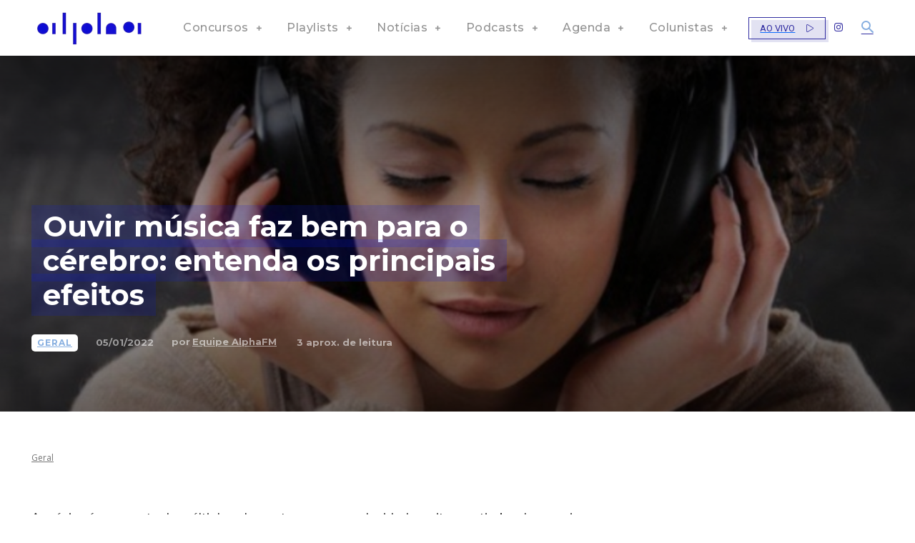

--- FILE ---
content_type: text/html; charset=UTF-8
request_url: https://alphafm.com.br/geral/ouvir-musica-faz-bem-para-o-cerebro-entenda-os-principais-efeitos/
body_size: 61157
content:
<!doctype html >
<!--[if IE 8]>    <html class="ie8" lang="en"> <![endif]-->
<!--[if IE 9]>    <html class="ie9" lang="en"> <![endif]-->
<!--[if gt IE 8]><!--> <html lang="pt-BR"> <!--<![endif]-->
<head>
    <title>Ouvir música faz bem para o cérebro: entenda os principais efeitos | Alpha FM - 101.7</title>
    <meta charset="UTF-8" />
    <meta name="viewport" content="width=device-width, initial-scale=1.0">
    <link rel="pingback" href="https://alphafm.com.br/xmlrpc.php" />
    <script>!function(e,c){e[c]=e[c]+(e[c]&&" ")+"quform-js"}(document.documentElement,"className");</script><meta name='robots' content='max-image-preview:large' />
<link rel="icon" type="image/png" href="https://alphafm.com.br/wp-content/uploads/2024/02/favicon.png"><link rel='dns-prefetch' href='//cdn.jsdelivr.net' />
<link rel='dns-prefetch' href='//fonts.googleapis.com' />
<link rel='dns-prefetch' href='//www.googletagmanager.com' />
<link rel='dns-prefetch' href='//pagead2.googlesyndication.com' />
<link rel="alternate" type="application/rss+xml" title="Feed para Alpha FM - 101.7 &raquo;" href="https://alphafm.com.br/feed/" />
<link rel="alternate" type="application/rss+xml" title="Feed de comentários para Alpha FM - 101.7 &raquo;" href="https://alphafm.com.br/comments/feed/" />
<link rel="alternate" title="oEmbed (JSON)" type="application/json+oembed" href="https://alphafm.com.br/wp-json/oembed/1.0/embed?url=https%3A%2F%2Falphafm.com.br%2Fgeral%2Fouvir-musica-faz-bem-para-o-cerebro-entenda-os-principais-efeitos%2F" />
<link rel="alternate" title="oEmbed (XML)" type="text/xml+oembed" href="https://alphafm.com.br/wp-json/oembed/1.0/embed?url=https%3A%2F%2Falphafm.com.br%2Fgeral%2Fouvir-musica-faz-bem-para-o-cerebro-entenda-os-principais-efeitos%2F&#038;format=xml" />
<style id='wp-img-auto-sizes-contain-inline-css' type='text/css'>
img:is([sizes=auto i],[sizes^="auto," i]){contain-intrinsic-size:3000px 1500px}
/*# sourceURL=wp-img-auto-sizes-contain-inline-css */
</style>
<style id='wp-emoji-styles-inline-css' type='text/css'>

	img.wp-smiley, img.emoji {
		display: inline !important;
		border: none !important;
		box-shadow: none !important;
		height: 1em !important;
		width: 1em !important;
		margin: 0 0.07em !important;
		vertical-align: -0.1em !important;
		background: none !important;
		padding: 0 !important;
	}
/*# sourceURL=wp-emoji-styles-inline-css */
</style>
<style id='wp-block-library-inline-css' type='text/css'>
:root{--wp-block-synced-color:#7a00df;--wp-block-synced-color--rgb:122,0,223;--wp-bound-block-color:var(--wp-block-synced-color);--wp-editor-canvas-background:#ddd;--wp-admin-theme-color:#007cba;--wp-admin-theme-color--rgb:0,124,186;--wp-admin-theme-color-darker-10:#006ba1;--wp-admin-theme-color-darker-10--rgb:0,107,160.5;--wp-admin-theme-color-darker-20:#005a87;--wp-admin-theme-color-darker-20--rgb:0,90,135;--wp-admin-border-width-focus:2px}@media (min-resolution:192dpi){:root{--wp-admin-border-width-focus:1.5px}}.wp-element-button{cursor:pointer}:root .has-very-light-gray-background-color{background-color:#eee}:root .has-very-dark-gray-background-color{background-color:#313131}:root .has-very-light-gray-color{color:#eee}:root .has-very-dark-gray-color{color:#313131}:root .has-vivid-green-cyan-to-vivid-cyan-blue-gradient-background{background:linear-gradient(135deg,#00d084,#0693e3)}:root .has-purple-crush-gradient-background{background:linear-gradient(135deg,#34e2e4,#4721fb 50%,#ab1dfe)}:root .has-hazy-dawn-gradient-background{background:linear-gradient(135deg,#faaca8,#dad0ec)}:root .has-subdued-olive-gradient-background{background:linear-gradient(135deg,#fafae1,#67a671)}:root .has-atomic-cream-gradient-background{background:linear-gradient(135deg,#fdd79a,#004a59)}:root .has-nightshade-gradient-background{background:linear-gradient(135deg,#330968,#31cdcf)}:root .has-midnight-gradient-background{background:linear-gradient(135deg,#020381,#2874fc)}:root{--wp--preset--font-size--normal:16px;--wp--preset--font-size--huge:42px}.has-regular-font-size{font-size:1em}.has-larger-font-size{font-size:2.625em}.has-normal-font-size{font-size:var(--wp--preset--font-size--normal)}.has-huge-font-size{font-size:var(--wp--preset--font-size--huge)}.has-text-align-center{text-align:center}.has-text-align-left{text-align:left}.has-text-align-right{text-align:right}.has-fit-text{white-space:nowrap!important}#end-resizable-editor-section{display:none}.aligncenter{clear:both}.items-justified-left{justify-content:flex-start}.items-justified-center{justify-content:center}.items-justified-right{justify-content:flex-end}.items-justified-space-between{justify-content:space-between}.screen-reader-text{border:0;clip-path:inset(50%);height:1px;margin:-1px;overflow:hidden;padding:0;position:absolute;width:1px;word-wrap:normal!important}.screen-reader-text:focus{background-color:#ddd;clip-path:none;color:#444;display:block;font-size:1em;height:auto;left:5px;line-height:normal;padding:15px 23px 14px;text-decoration:none;top:5px;width:auto;z-index:100000}html :where(.has-border-color){border-style:solid}html :where([style*=border-top-color]){border-top-style:solid}html :where([style*=border-right-color]){border-right-style:solid}html :where([style*=border-bottom-color]){border-bottom-style:solid}html :where([style*=border-left-color]){border-left-style:solid}html :where([style*=border-width]){border-style:solid}html :where([style*=border-top-width]){border-top-style:solid}html :where([style*=border-right-width]){border-right-style:solid}html :where([style*=border-bottom-width]){border-bottom-style:solid}html :where([style*=border-left-width]){border-left-style:solid}html :where(img[class*=wp-image-]){height:auto;max-width:100%}:where(figure){margin:0 0 1em}html :where(.is-position-sticky){--wp-admin--admin-bar--position-offset:var(--wp-admin--admin-bar--height,0px)}@media screen and (max-width:600px){html :where(.is-position-sticky){--wp-admin--admin-bar--position-offset:0px}}

/*# sourceURL=wp-block-library-inline-css */
</style><style id='global-styles-inline-css' type='text/css'>
:root{--wp--preset--aspect-ratio--square: 1;--wp--preset--aspect-ratio--4-3: 4/3;--wp--preset--aspect-ratio--3-4: 3/4;--wp--preset--aspect-ratio--3-2: 3/2;--wp--preset--aspect-ratio--2-3: 2/3;--wp--preset--aspect-ratio--16-9: 16/9;--wp--preset--aspect-ratio--9-16: 9/16;--wp--preset--color--black: #000000;--wp--preset--color--cyan-bluish-gray: #abb8c3;--wp--preset--color--white: #ffffff;--wp--preset--color--pale-pink: #f78da7;--wp--preset--color--vivid-red: #cf2e2e;--wp--preset--color--luminous-vivid-orange: #ff6900;--wp--preset--color--luminous-vivid-amber: #fcb900;--wp--preset--color--light-green-cyan: #7bdcb5;--wp--preset--color--vivid-green-cyan: #00d084;--wp--preset--color--pale-cyan-blue: #8ed1fc;--wp--preset--color--vivid-cyan-blue: #0693e3;--wp--preset--color--vivid-purple: #9b51e0;--wp--preset--gradient--vivid-cyan-blue-to-vivid-purple: linear-gradient(135deg,rgb(6,147,227) 0%,rgb(155,81,224) 100%);--wp--preset--gradient--light-green-cyan-to-vivid-green-cyan: linear-gradient(135deg,rgb(122,220,180) 0%,rgb(0,208,130) 100%);--wp--preset--gradient--luminous-vivid-amber-to-luminous-vivid-orange: linear-gradient(135deg,rgb(252,185,0) 0%,rgb(255,105,0) 100%);--wp--preset--gradient--luminous-vivid-orange-to-vivid-red: linear-gradient(135deg,rgb(255,105,0) 0%,rgb(207,46,46) 100%);--wp--preset--gradient--very-light-gray-to-cyan-bluish-gray: linear-gradient(135deg,rgb(238,238,238) 0%,rgb(169,184,195) 100%);--wp--preset--gradient--cool-to-warm-spectrum: linear-gradient(135deg,rgb(74,234,220) 0%,rgb(151,120,209) 20%,rgb(207,42,186) 40%,rgb(238,44,130) 60%,rgb(251,105,98) 80%,rgb(254,248,76) 100%);--wp--preset--gradient--blush-light-purple: linear-gradient(135deg,rgb(255,206,236) 0%,rgb(152,150,240) 100%);--wp--preset--gradient--blush-bordeaux: linear-gradient(135deg,rgb(254,205,165) 0%,rgb(254,45,45) 50%,rgb(107,0,62) 100%);--wp--preset--gradient--luminous-dusk: linear-gradient(135deg,rgb(255,203,112) 0%,rgb(199,81,192) 50%,rgb(65,88,208) 100%);--wp--preset--gradient--pale-ocean: linear-gradient(135deg,rgb(255,245,203) 0%,rgb(182,227,212) 50%,rgb(51,167,181) 100%);--wp--preset--gradient--electric-grass: linear-gradient(135deg,rgb(202,248,128) 0%,rgb(113,206,126) 100%);--wp--preset--gradient--midnight: linear-gradient(135deg,rgb(2,3,129) 0%,rgb(40,116,252) 100%);--wp--preset--font-size--small: 11px;--wp--preset--font-size--medium: 20px;--wp--preset--font-size--large: 32px;--wp--preset--font-size--x-large: 42px;--wp--preset--font-size--regular: 15px;--wp--preset--font-size--larger: 50px;--wp--preset--spacing--20: 0.44rem;--wp--preset--spacing--30: 0.67rem;--wp--preset--spacing--40: 1rem;--wp--preset--spacing--50: 1.5rem;--wp--preset--spacing--60: 2.25rem;--wp--preset--spacing--70: 3.38rem;--wp--preset--spacing--80: 5.06rem;--wp--preset--shadow--natural: 6px 6px 9px rgba(0, 0, 0, 0.2);--wp--preset--shadow--deep: 12px 12px 50px rgba(0, 0, 0, 0.4);--wp--preset--shadow--sharp: 6px 6px 0px rgba(0, 0, 0, 0.2);--wp--preset--shadow--outlined: 6px 6px 0px -3px rgb(255, 255, 255), 6px 6px rgb(0, 0, 0);--wp--preset--shadow--crisp: 6px 6px 0px rgb(0, 0, 0);}:where(.is-layout-flex){gap: 0.5em;}:where(.is-layout-grid){gap: 0.5em;}body .is-layout-flex{display: flex;}.is-layout-flex{flex-wrap: wrap;align-items: center;}.is-layout-flex > :is(*, div){margin: 0;}body .is-layout-grid{display: grid;}.is-layout-grid > :is(*, div){margin: 0;}:where(.wp-block-columns.is-layout-flex){gap: 2em;}:where(.wp-block-columns.is-layout-grid){gap: 2em;}:where(.wp-block-post-template.is-layout-flex){gap: 1.25em;}:where(.wp-block-post-template.is-layout-grid){gap: 1.25em;}.has-black-color{color: var(--wp--preset--color--black) !important;}.has-cyan-bluish-gray-color{color: var(--wp--preset--color--cyan-bluish-gray) !important;}.has-white-color{color: var(--wp--preset--color--white) !important;}.has-pale-pink-color{color: var(--wp--preset--color--pale-pink) !important;}.has-vivid-red-color{color: var(--wp--preset--color--vivid-red) !important;}.has-luminous-vivid-orange-color{color: var(--wp--preset--color--luminous-vivid-orange) !important;}.has-luminous-vivid-amber-color{color: var(--wp--preset--color--luminous-vivid-amber) !important;}.has-light-green-cyan-color{color: var(--wp--preset--color--light-green-cyan) !important;}.has-vivid-green-cyan-color{color: var(--wp--preset--color--vivid-green-cyan) !important;}.has-pale-cyan-blue-color{color: var(--wp--preset--color--pale-cyan-blue) !important;}.has-vivid-cyan-blue-color{color: var(--wp--preset--color--vivid-cyan-blue) !important;}.has-vivid-purple-color{color: var(--wp--preset--color--vivid-purple) !important;}.has-black-background-color{background-color: var(--wp--preset--color--black) !important;}.has-cyan-bluish-gray-background-color{background-color: var(--wp--preset--color--cyan-bluish-gray) !important;}.has-white-background-color{background-color: var(--wp--preset--color--white) !important;}.has-pale-pink-background-color{background-color: var(--wp--preset--color--pale-pink) !important;}.has-vivid-red-background-color{background-color: var(--wp--preset--color--vivid-red) !important;}.has-luminous-vivid-orange-background-color{background-color: var(--wp--preset--color--luminous-vivid-orange) !important;}.has-luminous-vivid-amber-background-color{background-color: var(--wp--preset--color--luminous-vivid-amber) !important;}.has-light-green-cyan-background-color{background-color: var(--wp--preset--color--light-green-cyan) !important;}.has-vivid-green-cyan-background-color{background-color: var(--wp--preset--color--vivid-green-cyan) !important;}.has-pale-cyan-blue-background-color{background-color: var(--wp--preset--color--pale-cyan-blue) !important;}.has-vivid-cyan-blue-background-color{background-color: var(--wp--preset--color--vivid-cyan-blue) !important;}.has-vivid-purple-background-color{background-color: var(--wp--preset--color--vivid-purple) !important;}.has-black-border-color{border-color: var(--wp--preset--color--black) !important;}.has-cyan-bluish-gray-border-color{border-color: var(--wp--preset--color--cyan-bluish-gray) !important;}.has-white-border-color{border-color: var(--wp--preset--color--white) !important;}.has-pale-pink-border-color{border-color: var(--wp--preset--color--pale-pink) !important;}.has-vivid-red-border-color{border-color: var(--wp--preset--color--vivid-red) !important;}.has-luminous-vivid-orange-border-color{border-color: var(--wp--preset--color--luminous-vivid-orange) !important;}.has-luminous-vivid-amber-border-color{border-color: var(--wp--preset--color--luminous-vivid-amber) !important;}.has-light-green-cyan-border-color{border-color: var(--wp--preset--color--light-green-cyan) !important;}.has-vivid-green-cyan-border-color{border-color: var(--wp--preset--color--vivid-green-cyan) !important;}.has-pale-cyan-blue-border-color{border-color: var(--wp--preset--color--pale-cyan-blue) !important;}.has-vivid-cyan-blue-border-color{border-color: var(--wp--preset--color--vivid-cyan-blue) !important;}.has-vivid-purple-border-color{border-color: var(--wp--preset--color--vivid-purple) !important;}.has-vivid-cyan-blue-to-vivid-purple-gradient-background{background: var(--wp--preset--gradient--vivid-cyan-blue-to-vivid-purple) !important;}.has-light-green-cyan-to-vivid-green-cyan-gradient-background{background: var(--wp--preset--gradient--light-green-cyan-to-vivid-green-cyan) !important;}.has-luminous-vivid-amber-to-luminous-vivid-orange-gradient-background{background: var(--wp--preset--gradient--luminous-vivid-amber-to-luminous-vivid-orange) !important;}.has-luminous-vivid-orange-to-vivid-red-gradient-background{background: var(--wp--preset--gradient--luminous-vivid-orange-to-vivid-red) !important;}.has-very-light-gray-to-cyan-bluish-gray-gradient-background{background: var(--wp--preset--gradient--very-light-gray-to-cyan-bluish-gray) !important;}.has-cool-to-warm-spectrum-gradient-background{background: var(--wp--preset--gradient--cool-to-warm-spectrum) !important;}.has-blush-light-purple-gradient-background{background: var(--wp--preset--gradient--blush-light-purple) !important;}.has-blush-bordeaux-gradient-background{background: var(--wp--preset--gradient--blush-bordeaux) !important;}.has-luminous-dusk-gradient-background{background: var(--wp--preset--gradient--luminous-dusk) !important;}.has-pale-ocean-gradient-background{background: var(--wp--preset--gradient--pale-ocean) !important;}.has-electric-grass-gradient-background{background: var(--wp--preset--gradient--electric-grass) !important;}.has-midnight-gradient-background{background: var(--wp--preset--gradient--midnight) !important;}.has-small-font-size{font-size: var(--wp--preset--font-size--small) !important;}.has-medium-font-size{font-size: var(--wp--preset--font-size--medium) !important;}.has-large-font-size{font-size: var(--wp--preset--font-size--large) !important;}.has-x-large-font-size{font-size: var(--wp--preset--font-size--x-large) !important;}
/*# sourceURL=global-styles-inline-css */
</style>

<style id='classic-theme-styles-inline-css' type='text/css'>
/*! This file is auto-generated */
.wp-block-button__link{color:#fff;background-color:#32373c;border-radius:9999px;box-shadow:none;text-decoration:none;padding:calc(.667em + 2px) calc(1.333em + 2px);font-size:1.125em}.wp-block-file__button{background:#32373c;color:#fff;text-decoration:none}
/*# sourceURL=/wp-includes/css/classic-themes.min.css */
</style>
<link rel='stylesheet' id='quform-css' href='https://alphafm.com.br/wp-content/plugins/quform/cache/quform.css?ver=1768417899' type='text/css' media='all' />
<link rel='stylesheet' id='td-plugin-newsletter-css' href='https://alphafm.com.br/wp-content/plugins/td-newsletter/style.css?ver=12.6.6' type='text/css' media='all' />
<link rel='stylesheet' id='td-plugin-multi-purpose-css' href='https://alphafm.com.br/wp-content/plugins/td-composer/td-multi-purpose/style.css?ver=72f925014dc5642945728092f057897e' type='text/css' media='all' />
<link rel='stylesheet' id='google-fonts-style-css' href='https://fonts.googleapis.com/css?family=Montserrat%3A400%2C500%2C700%7COpen+Sans%3A400%2C600%2C700%2C500%7CRoboto%3A400%2C600%2C700%2C500%7CMontserrat%3A700%2C500%2C400&#038;display=swap&#038;ver=12.6.6' type='text/css' media='all' />
<link rel='stylesheet' id='tds-front-css' href='https://alphafm.com.br/wp-content/plugins/td-subscription/assets/css/tds-front.css?ver=1.6,1' type='text/css' media='all' />
<link rel='stylesheet' id='td-multipurpose-css' href='https://alphafm.com.br/wp-content/plugins/td-composer/assets/fonts/td-multipurpose/td-multipurpose.css?ver=72f925014dc5642945728092f057897e' type='text/css' media='all' />
<link rel='stylesheet' id='typicons-css' href='https://alphafm.com.br/wp-content/plugins/td-composer/assets/fonts/typicons/typicons.css?ver=72f925014dc5642945728092f057897e' type='text/css' media='all' />
<link rel='stylesheet' id='font_awesome-css' href='https://alphafm.com.br/wp-content/plugins/td-composer/assets/fonts/font-awesome/font-awesome.css?ver=72f925014dc5642945728092f057897e' type='text/css' media='all' />
<link rel='stylesheet' id='td-theme-css' href='https://alphafm.com.br/wp-content/themes/Newspaper/style.css?ver=12.6.6' type='text/css' media='all' />
<style id='td-theme-inline-css' type='text/css'>@media (max-width:767px){.td-header-desktop-wrap{display:none}}@media (min-width:767px){.td-header-mobile-wrap{display:none}}</style>
<link rel='stylesheet' id='td-legacy-framework-front-style-css' href='https://alphafm.com.br/wp-content/plugins/td-composer/legacy/Newspaper/assets/css/td_legacy_main.css?ver=72f925014dc5642945728092f057897e' type='text/css' media='all' />
<link rel='stylesheet' id='td-standard-pack-framework-front-style-css' href='https://alphafm.com.br/wp-content/plugins/td-standard-pack/Newspaper/assets/css/td_standard_pack_main.css?ver=8f2d47acef43f76b1dfa75a39c0fe3df' type='text/css' media='all' />
<link rel='stylesheet' id='tdb_style_cloud_templates_front-css' href='https://alphafm.com.br/wp-content/plugins/td-cloud-library/assets/css/tdb_main.css?ver=b379c96c54343541fd8742379a419361' type='text/css' media='all' />
<link rel='stylesheet' id='td-bootstrap-css-cdn-css' href='https://cdn.jsdelivr.net/npm/bootstrap@5.3.2/dist/css/bootstrap.min.css?ver=5.3.2' type='text/css' media='all' />
<script type="text/javascript" src="https://alphafm.com.br/wp-includes/js/jquery/jquery.min.js?ver=3.7.1" id="jquery-core-js"></script>
<script type="text/javascript" src="https://alphafm.com.br/wp-includes/js/jquery/jquery-migrate.min.js?ver=3.4.1" id="jquery-migrate-js"></script>
<link rel="https://api.w.org/" href="https://alphafm.com.br/wp-json/" /><link rel="alternate" title="JSON" type="application/json" href="https://alphafm.com.br/wp-json/wp/v2/posts/37700" /><link rel="EditURI" type="application/rsd+xml" title="RSD" href="https://alphafm.com.br/xmlrpc.php?rsd" />
<meta name="generator" content="WordPress 6.9" />
<link rel="canonical" href="https://alphafm.com.br/geral/ouvir-musica-faz-bem-para-o-cerebro-entenda-os-principais-efeitos/" />
<link rel='shortlink' href='https://alphafm.com.br/?p=37700' />
<meta name="cdp-version" content="1.4.7" /><meta name="generator" content="Site Kit by Google 1.129.1" />    <script>
        window.tdb_global_vars = {"wpRestUrl":"https:\/\/alphafm.com.br\/wp-json\/","permalinkStructure":"\/%category%\/%postname%\/"};
        window.tdb_p_autoload_vars = {"isAjax":false,"isAdminBarShowing":false,"autoloadScrollPercent":50,"postAutoloadStatus":"off","origPostEditUrl":null};
    </script>
    
    <style id="tdb-global-colors">:root{--accent-color-1:#e52e2e;--accent-color-2:#FF4A4A;--base-color-1:#131F49;--light-color-1:#EDEDED;--light-border:#EDEDED;--base-gray:#717176;--light-gray:#F1F4F7;--light-red:#FCF7F5;--dark-border:#b1b4bc;--mm-custom-color-4:#e53063;--mm-custom-color-5:#f7f9f9;--mm-custom-color-1:#0E223B;--mm-custom-color-2:#d62264;--mm-custom-color-3:#808893;--today-news-dark-bg:#000000;--today-news-accent:#CE0000;--today-news-white:#FFFFFF;--today-news-white-transparent:rgba(255,255,255,0.75);--today-news-white-transparent2:rgba(255,255,255,0.1);--today-news-dark-gray:#222222;--today-news-light-gray:#d8d8d8;--eastcoastcheck-primary:#ffc03a;--eastcoastcheck-accent:#d2930b;--eastcoastcheck-black:#131d23;--eastcoastcheck-darkgrey:#4D5860;--eastcoastcheck-bluegrey:#abb8c0;--eastcoastcheck-grey:#e6eaed;--eastcoastcheck-lightgrey:#FBFBFB;--eastcoastcheck-white:#FFFFFF;--eastcoastcheck-bluegrey2:#5d7e93;--reel-news-white:#FFFFFF;--reel-news-black:#000000;--reel-news-accent:#312DA1;--reel-news-light-grey:#919191;--reel-news-black-transparent:rgba(0,0,0,0.85);--reel-news-red:#ff0000;--reel-news-dark-gray:#313131;--reel-news-transparent:rgba(255,255,255,0.55);--accent-color:#fff}</style>

    
	            <style id="tdb-global-fonts">
                
:root{--global-font-1:Poppins;--global-font-2:Roboto Condensed;--global-font-3:PT Serif;--global-1:Plus Jakarta Sans;--global-2:Red Hat Display;--global-3:Pinyon Script;--today_news_default:Montserrat;--eastcoast-global:Jost;--eastcoast-accent:Smooch;}
            </style>
                <!-- <script>
        document.addEventListener("DOMContentLoaded", function() {
            console.log('Script to remove banners from Primeiro Lugar Audiência theme');
            let bannerHomeId = setInterval(() => {
                const aTag = document.querySelector('.tdi_186');

                console.log('Checking for banner on homepage', aTag);
                if (aTag) {
                    console.log('Removing banner from homepage');
                    aTag.innerHTML = '';
                    clearInterval(bannerHomeId);
                }
            }, 500);

            let bannerMateriasId = setInterval(() => {
                const aTag = document.querySelector('.tdi_116');
                console.log('Checking for banner on articles', aTag);
                if (aTag) {
                    console.log('Removing banner from articles');
                    aTag.innerHTML = '';
                    clearInterval(bannerMateriasId);
                }
            }, 500);
        });
    </script> -->

    <script>
        let counter_bannerLarge = 0;

        let bannerLarge = setInterval(() => {
            if (counter_bannerLarge > 10) {
                clearInterval(bannerLarge);
            }
            counter_bannerLarge++;

            const aTag = document.querySelector('.td_spot_img_all');

            if (aTag && aTag.innerHTML.includes("1170x")) {
                aTag.remove()
                console.log('Banner edited to homepage');
                clearInterval(bannerLarge);
            }
        }, 200);

        let counter_bannerMini = 0;

        let bannerMini = setInterval(() => {
            if (counter_bannerMini > 10) {
                clearInterval(bannerMini);
            }
            counter_bannerMini++;

            const aTag = document.querySelector('.td_spot_img_all');

            if (aTag && aTag.innerHTML.includes("BANNER_350X290_1-LUGAR.png")) {
                aTag.remove()
                console.log('Banner edited to articles');
                clearInterval(bannerMini);
            }
        }, 200);

        let counter_bannerMid = 0;

        let bannerMid = setInterval(() => {
            if (counter_bannerMid > 10) {
                clearInterval(bannerMid);
            }
            counter_bannerMid++;

            const aTag = document.querySelector('.tdi_135');

            if (aTag) {
                aTag.remove()
                console.log('Banner home page');
                clearInterval(bannerMid);
            }
        }, 200);

        let counter_bannerAAAAAAAAAAA = 0;

        let bannerAAAAAAAAA = setInterval(() => {
            if (counter_bannerAAAAAAAAAAA > 10) {
                clearInterval(bannerAAAAAAAAA);
            }
            counter_bannerAAAAAAAAAAA++;

            const aTag = document.querySelector('.tdi_128');

            if (aTag) {
                aTag.remove()
                console.log('Banner home page');
                clearInterval(bannerAAAAAAAAA);
            }
        }, 200);
    </script>
        <script type="module" onload="insideAd.initialize({
                apiKey:'62b2733ce4b0bce4ae364499',
                apiToken:'7a81b1b9e4b5493ba3d71467c035ca48f577f5cac3eb481a81975af5d4480914',
                baseUrl:'https://inside-ads.services.c1.streann.com/'
            })" src="https://ads.streann.tech/inside-ad.js">
        </script>
        <!-- ======================== -->
    <!-- HEAD SECTION: GPT Loader & Slot Definition -->
    <!-- ======================== -->
    <!-- <script async src="https://securepubads.g.doubleclick.net/tag/js/gpt.js"></script>
    <script>
        window.googletag = window.googletag || {
            cmd: []
        };

        googletag.cmd.push(function() {
            // Define ad slots
            googletag.defineSlot('/22290518902/alphafm_skyscraper', [
                    [120, 600],
                    [160, 600]
                ], 'div-gpt-ad-4809564-1')
                .addService(googletag.pubads());
            googletag.defineSlot('/22290518902/alphafm_half_page', [
                    [300, 600]
                ], 'div-gpt-ad-4809564-2')
                .addService(googletag.pubads());
            googletag.defineSlot('/22290518902/alphafm_leaderboard', [
                    [728, 90]
                ], 'div-gpt-ad-4809564-3')
                .addService(googletag.pubads());
            googletag.defineSlot('/22290518902/alphafm_leaderboard_2', [
                    [728, 90],
                    [970, 250],
                    [970, 90]
                ], 'div-gpt-ad-7334189-4')
                .addService(googletag.pubads());

            googletag.pubads().enableSingleRequest();
            googletag.pubads().collapseEmptyDivs();
            googletag.enableServices();
        });
    </script> -->

<!-- Metatags do Google AdSense adicionado pelo Site Kit -->
<meta name="google-adsense-platform-account" content="ca-host-pub-2644536267352236">
<meta name="google-adsense-platform-domain" content="sitekit.withgoogle.com">
<!-- Fim das metatags do Google AdSense adicionado pelo Site Kit -->

<!-- Snippet do Google Adsense adicionado pelo Site Kit -->
<script type="text/javascript" async="async" src="https://pagead2.googlesyndication.com/pagead/js/adsbygoogle.js?client=ca-pub-2132984288550466&amp;host=ca-host-pub-2644536267352236" crossorigin="anonymous"></script>

<!-- Finalizar o snippet do Google Adsense adicionado pelo Site Kit -->

<!-- JS generated by theme -->

<script type="text/javascript" id="td-generated-header-js">
    
    

	    var tdBlocksArray = []; //here we store all the items for the current page

	    // td_block class - each ajax block uses a object of this class for requests
	    function tdBlock() {
		    this.id = '';
		    this.block_type = 1; //block type id (1-234 etc)
		    this.atts = '';
		    this.td_column_number = '';
		    this.td_current_page = 1; //
		    this.post_count = 0; //from wp
		    this.found_posts = 0; //from wp
		    this.max_num_pages = 0; //from wp
		    this.td_filter_value = ''; //current live filter value
		    this.is_ajax_running = false;
		    this.td_user_action = ''; // load more or infinite loader (used by the animation)
		    this.header_color = '';
		    this.ajax_pagination_infinite_stop = ''; //show load more at page x
	    }

        // td_js_generator - mini detector
        ( function () {
            var htmlTag = document.getElementsByTagName("html")[0];

	        if ( navigator.userAgent.indexOf("MSIE 10.0") > -1 ) {
                htmlTag.className += ' ie10';
            }

            if ( !!navigator.userAgent.match(/Trident.*rv\:11\./) ) {
                htmlTag.className += ' ie11';
            }

	        if ( navigator.userAgent.indexOf("Edge") > -1 ) {
                htmlTag.className += ' ieEdge';
            }

            if ( /(iPad|iPhone|iPod)/g.test(navigator.userAgent) ) {
                htmlTag.className += ' td-md-is-ios';
            }

            var user_agent = navigator.userAgent.toLowerCase();
            if ( user_agent.indexOf("android") > -1 ) {
                htmlTag.className += ' td-md-is-android';
            }

            if ( -1 !== navigator.userAgent.indexOf('Mac OS X')  ) {
                htmlTag.className += ' td-md-is-os-x';
            }

            if ( /chrom(e|ium)/.test(navigator.userAgent.toLowerCase()) ) {
               htmlTag.className += ' td-md-is-chrome';
            }

            if ( -1 !== navigator.userAgent.indexOf('Firefox') ) {
                htmlTag.className += ' td-md-is-firefox';
            }

            if ( -1 !== navigator.userAgent.indexOf('Safari') && -1 === navigator.userAgent.indexOf('Chrome') ) {
                htmlTag.className += ' td-md-is-safari';
            }

            if( -1 !== navigator.userAgent.indexOf('IEMobile') ){
                htmlTag.className += ' td-md-is-iemobile';
            }

        })();

        var tdLocalCache = {};

        ( function () {
            "use strict";

            tdLocalCache = {
                data: {},
                remove: function (resource_id) {
                    delete tdLocalCache.data[resource_id];
                },
                exist: function (resource_id) {
                    return tdLocalCache.data.hasOwnProperty(resource_id) && tdLocalCache.data[resource_id] !== null;
                },
                get: function (resource_id) {
                    return tdLocalCache.data[resource_id];
                },
                set: function (resource_id, cachedData) {
                    tdLocalCache.remove(resource_id);
                    tdLocalCache.data[resource_id] = cachedData;
                }
            };
        })();

    
    
var td_viewport_interval_list=[{"limitBottom":767,"sidebarWidth":228},{"limitBottom":1018,"sidebarWidth":300},{"limitBottom":1140,"sidebarWidth":324}];
var td_animation_stack_effect="type0";
var tds_animation_stack=true;
var td_animation_stack_specific_selectors=".entry-thumb, img, .td-lazy-img";
var td_animation_stack_general_selectors=".td-animation-stack img, .td-animation-stack .entry-thumb, .post img, .td-animation-stack .td-lazy-img";
var tds_show_more_info="Show more info";
var tds_show_less_info="Show less info";
var tdc_is_installed="yes";
var td_ajax_url="https:\/\/alphafm.com.br\/wp-admin\/admin-ajax.php?td_theme_name=Newspaper&v=12.6.6";
var td_get_template_directory_uri="https:\/\/alphafm.com.br\/wp-content\/plugins\/td-composer\/legacy\/common";
var tds_snap_menu="";
var tds_logo_on_sticky="";
var tds_header_style="";
var td_please_wait="Aguarde...";
var td_email_user_pass_incorrect="Usu\u00e1rio ou senha incorreta!";
var td_email_user_incorrect="E-mail ou nome de usu\u00e1rio incorreto!";
var td_email_incorrect="E-mail incorreto!";
var td_user_incorrect="Nome de usu\u00e1rio incorreto!";
var td_email_user_empty="E-mail ou nome de usu\u00e1rio vazio!";
var td_pass_empty="Passe vazio!";
var td_pass_pattern_incorrect="Padr\u00e3o de passagem inv\u00e1lido!";
var td_retype_pass_incorrect="Retyped Pass incorrect!";
var tds_more_articles_on_post_enable="";
var tds_more_articles_on_post_time_to_wait="";
var tds_more_articles_on_post_pages_distance_from_top=0;
var tds_captcha="";
var tds_theme_color_site_wide="#312da1";
var tds_smart_sidebar="";
var tdThemeName="Newspaper";
var tdThemeNameWl="Newspaper";
var td_magnific_popup_translation_tPrev="Anterior (Seta a esquerda )";
var td_magnific_popup_translation_tNext="Avan\u00e7ar (tecla de seta para a direita)";
var td_magnific_popup_translation_tCounter="%curr% de %total%";
var td_magnific_popup_translation_ajax_tError="O conte\u00fado de %url% n\u00e3o pode ser carregado.";
var td_magnific_popup_translation_image_tError="A imagem #%curr% n\u00e3o pode ser carregada.";
var tdBlockNonce="37507116b0";
var tdMobileMenu="enabled";
var tdMobileSearch="enabled";
var tdDateNamesI18n={"month_names":["janeiro","fevereiro","mar\u00e7o","abril","maio","junho","julho","agosto","setembro","outubro","novembro","dezembro"],"month_names_short":["jan","fev","mar","abr","maio","jun","jul","ago","set","out","nov","dez"],"day_names":["domingo","segunda-feira","ter\u00e7a-feira","quarta-feira","quinta-feira","sexta-feira","s\u00e1bado"],"day_names_short":["dom","seg","ter","qua","qui","sex","s\u00e1b"]};
var td_reset_pass_empty="Please enter a new password before proceeding.";
var td_reset_pass_confirm_empty="Please confirm the new password before proceeding.";
var td_reset_pass_not_matching="Please make sure that the passwords match.";
var tdb_modal_confirm="Save";
var tdb_modal_cancel="Cancel";
var tdb_modal_confirm_alt="Yes";
var tdb_modal_cancel_alt="No";
var td_deploy_mode="deploy";
var td_ad_background_click_link="";
var td_ad_background_click_target="";
</script>


<!-- Header style compiled by theme -->

<style>#td-mobile-nav,#td-mobile-nav .wpb_button,.td-search-wrap-mob{font-family:Montserrat}:root{--td_excl_label:'EXCLUSIVO';--td_theme_color:#312da1;--td_slider_text:rgba(49,45,161,0.7);--td_mobile_gradient_one_mob:#000000;--td_mobile_gradient_two_mob:#000000;--td_mobile_text_active_color:#ffffff;--td_mobile_button_background_mob:#312da1;--td_mobile_button_color_mob:#ffffff;--td_mobile_text_color:#919191}.td-header-style-12 .td-header-menu-wrap-full,.td-header-style-12 .td-affix,.td-grid-style-1.td-hover-1 .td-big-grid-post:hover .td-post-category,.td-grid-style-5.td-hover-1 .td-big-grid-post:hover .td-post-category,.td_category_template_3 .td-current-sub-category,.td_category_template_8 .td-category-header .td-category a.td-current-sub-category,.td_category_template_4 .td-category-siblings .td-category a:hover,.td_block_big_grid_9.td-grid-style-1 .td-post-category,.td_block_big_grid_9.td-grid-style-5 .td-post-category,.td-grid-style-6.td-hover-1 .td-module-thumb:after,.tdm-menu-active-style5 .td-header-menu-wrap .sf-menu>.current-menu-item>a,.tdm-menu-active-style5 .td-header-menu-wrap .sf-menu>.current-menu-ancestor>a,.tdm-menu-active-style5 .td-header-menu-wrap .sf-menu>.current-category-ancestor>a,.tdm-menu-active-style5 .td-header-menu-wrap .sf-menu>li>a:hover,.tdm-menu-active-style5 .td-header-menu-wrap .sf-menu>.sfHover>a{background-color:#312da1}.td_mega_menu_sub_cats .cur-sub-cat,.td-mega-span h3 a:hover,.td_mod_mega_menu:hover .entry-title a,.header-search-wrap .result-msg a:hover,.td-header-top-menu .td-drop-down-search .td_module_wrap:hover .entry-title a,.td-header-top-menu .td-icon-search:hover,.td-header-wrap .result-msg a:hover,.top-header-menu li a:hover,.top-header-menu .current-menu-item>a,.top-header-menu .current-menu-ancestor>a,.top-header-menu .current-category-ancestor>a,.td-social-icon-wrap>a:hover,.td-header-sp-top-widget .td-social-icon-wrap a:hover,.td_mod_related_posts:hover h3>a,.td-post-template-11 .td-related-title .td-related-left:hover,.td-post-template-11 .td-related-title .td-related-right:hover,.td-post-template-11 .td-related-title .td-cur-simple-item,.td-post-template-11 .td_block_related_posts .td-next-prev-wrap a:hover,.td-category-header .td-pulldown-category-filter-link:hover,.td-category-siblings .td-subcat-dropdown a:hover,.td-category-siblings .td-subcat-dropdown a.td-current-sub-category,.footer-text-wrap .footer-email-wrap a,.footer-social-wrap a:hover,.td_module_17 .td-read-more a:hover,.td_module_18 .td-read-more a:hover,.td_module_19 .td-post-author-name a:hover,.td-pulldown-syle-2 .td-subcat-dropdown:hover .td-subcat-more span,.td-pulldown-syle-2 .td-subcat-dropdown:hover .td-subcat-more i,.td-pulldown-syle-3 .td-subcat-dropdown:hover .td-subcat-more span,.td-pulldown-syle-3 .td-subcat-dropdown:hover .td-subcat-more i,.tdm-menu-active-style3 .tdm-header.td-header-wrap .sf-menu>.current-category-ancestor>a,.tdm-menu-active-style3 .tdm-header.td-header-wrap .sf-menu>.current-menu-ancestor>a,.tdm-menu-active-style3 .tdm-header.td-header-wrap .sf-menu>.current-menu-item>a,.tdm-menu-active-style3 .tdm-header.td-header-wrap .sf-menu>.sfHover>a,.tdm-menu-active-style3 .tdm-header.td-header-wrap .sf-menu>li>a:hover{color:#312da1}.td-mega-menu-page .wpb_content_element ul li a:hover,.td-theme-wrap .td-aj-search-results .td_module_wrap:hover .entry-title a,.td-theme-wrap .header-search-wrap .result-msg a:hover{color:#312da1!important}.td_category_template_8 .td-category-header .td-category a.td-current-sub-category,.td_category_template_4 .td-category-siblings .td-category a:hover,.tdm-menu-active-style4 .tdm-header .sf-menu>.current-menu-item>a,.tdm-menu-active-style4 .tdm-header .sf-menu>.current-menu-ancestor>a,.tdm-menu-active-style4 .tdm-header .sf-menu>.current-category-ancestor>a,.tdm-menu-active-style4 .tdm-header .sf-menu>li>a:hover,.tdm-menu-active-style4 .tdm-header .sf-menu>.sfHover>a{border-color:#312da1}#td-mobile-nav,#td-mobile-nav .wpb_button,.td-search-wrap-mob{font-family:Montserrat}:root{--td_excl_label:'EXCLUSIVO';--td_theme_color:#312da1;--td_slider_text:rgba(49,45,161,0.7);--td_mobile_gradient_one_mob:#000000;--td_mobile_gradient_two_mob:#000000;--td_mobile_text_active_color:#ffffff;--td_mobile_button_background_mob:#312da1;--td_mobile_button_color_mob:#ffffff;--td_mobile_text_color:#919191}.td-header-style-12 .td-header-menu-wrap-full,.td-header-style-12 .td-affix,.td-grid-style-1.td-hover-1 .td-big-grid-post:hover .td-post-category,.td-grid-style-5.td-hover-1 .td-big-grid-post:hover .td-post-category,.td_category_template_3 .td-current-sub-category,.td_category_template_8 .td-category-header .td-category a.td-current-sub-category,.td_category_template_4 .td-category-siblings .td-category a:hover,.td_block_big_grid_9.td-grid-style-1 .td-post-category,.td_block_big_grid_9.td-grid-style-5 .td-post-category,.td-grid-style-6.td-hover-1 .td-module-thumb:after,.tdm-menu-active-style5 .td-header-menu-wrap .sf-menu>.current-menu-item>a,.tdm-menu-active-style5 .td-header-menu-wrap .sf-menu>.current-menu-ancestor>a,.tdm-menu-active-style5 .td-header-menu-wrap .sf-menu>.current-category-ancestor>a,.tdm-menu-active-style5 .td-header-menu-wrap .sf-menu>li>a:hover,.tdm-menu-active-style5 .td-header-menu-wrap .sf-menu>.sfHover>a{background-color:#312da1}.td_mega_menu_sub_cats .cur-sub-cat,.td-mega-span h3 a:hover,.td_mod_mega_menu:hover .entry-title a,.header-search-wrap .result-msg a:hover,.td-header-top-menu .td-drop-down-search .td_module_wrap:hover .entry-title a,.td-header-top-menu .td-icon-search:hover,.td-header-wrap .result-msg a:hover,.top-header-menu li a:hover,.top-header-menu .current-menu-item>a,.top-header-menu .current-menu-ancestor>a,.top-header-menu .current-category-ancestor>a,.td-social-icon-wrap>a:hover,.td-header-sp-top-widget .td-social-icon-wrap a:hover,.td_mod_related_posts:hover h3>a,.td-post-template-11 .td-related-title .td-related-left:hover,.td-post-template-11 .td-related-title .td-related-right:hover,.td-post-template-11 .td-related-title .td-cur-simple-item,.td-post-template-11 .td_block_related_posts .td-next-prev-wrap a:hover,.td-category-header .td-pulldown-category-filter-link:hover,.td-category-siblings .td-subcat-dropdown a:hover,.td-category-siblings .td-subcat-dropdown a.td-current-sub-category,.footer-text-wrap .footer-email-wrap a,.footer-social-wrap a:hover,.td_module_17 .td-read-more a:hover,.td_module_18 .td-read-more a:hover,.td_module_19 .td-post-author-name a:hover,.td-pulldown-syle-2 .td-subcat-dropdown:hover .td-subcat-more span,.td-pulldown-syle-2 .td-subcat-dropdown:hover .td-subcat-more i,.td-pulldown-syle-3 .td-subcat-dropdown:hover .td-subcat-more span,.td-pulldown-syle-3 .td-subcat-dropdown:hover .td-subcat-more i,.tdm-menu-active-style3 .tdm-header.td-header-wrap .sf-menu>.current-category-ancestor>a,.tdm-menu-active-style3 .tdm-header.td-header-wrap .sf-menu>.current-menu-ancestor>a,.tdm-menu-active-style3 .tdm-header.td-header-wrap .sf-menu>.current-menu-item>a,.tdm-menu-active-style3 .tdm-header.td-header-wrap .sf-menu>.sfHover>a,.tdm-menu-active-style3 .tdm-header.td-header-wrap .sf-menu>li>a:hover{color:#312da1}.td-mega-menu-page .wpb_content_element ul li a:hover,.td-theme-wrap .td-aj-search-results .td_module_wrap:hover .entry-title a,.td-theme-wrap .header-search-wrap .result-msg a:hover{color:#312da1!important}.td_category_template_8 .td-category-header .td-category a.td-current-sub-category,.td_category_template_4 .td-category-siblings .td-category a:hover,.tdm-menu-active-style4 .tdm-header .sf-menu>.current-menu-item>a,.tdm-menu-active-style4 .tdm-header .sf-menu>.current-menu-ancestor>a,.tdm-menu-active-style4 .tdm-header .sf-menu>.current-category-ancestor>a,.tdm-menu-active-style4 .tdm-header .sf-menu>li>a:hover,.tdm-menu-active-style4 .tdm-header .sf-menu>.sfHover>a{border-color:#312da1}</style>

<!-- Google tag (gtag.js) -->
<script async src="https://www.googletagmanager.com/gtag/js?id=G-1HH2LDDS34"></script>
<script>
  window.dataLayer = window.dataLayer || [];
  function gtag(){dataLayer.push(arguments);}
  gtag('js', new Date());

  gtag('config', 'G-1HH2LDDS34');
</script>


<!-- Button style compiled by theme -->

<style>.tdm-btn-style1{background-color:#312da1}.tdm-btn-style2:before{border-color:#312da1}.tdm-btn-style2{color:#312da1}.tdm-btn-style3{-webkit-box-shadow:0 2px 16px #312da1;-moz-box-shadow:0 2px 16px #312da1;box-shadow:0 2px 16px #312da1}.tdm-btn-style3:hover{-webkit-box-shadow:0 4px 26px #312da1;-moz-box-shadow:0 4px 26px #312da1;box-shadow:0 4px 26px #312da1}</style>

	<style id="tdw-css-placeholder">:root{--reel-news-black-transparent:#ffffff;--reel-news-white:#1224ce}#td-mobile-nav .td-guest-wrap{height:40px;text-align:center;display:none}:root{--reel-news-black-transparent:#ffffff;--reel-news-white:#87afe0}body .tds_locker .tds-input{height:auto!important}@media only screen and (max-width:767px){.custom-iframe-player{width:100%!important}}</style></head>

<body class="wp-singular post-template-default single single-post postid-37700 single-format-standard wp-theme-Newspaper td-standard-pack ouvir-musica-faz-bem-para-o-cerebro-entenda-os-principais-efeitos global-block-template-1 tdb_template_43652 tdb-template  tdc-header-template  tdc-footer-template td-animation-stack-type0 td-full-layout" itemscope="itemscope" itemtype="https://schema.org/WebPage">

<div class="td-scroll-up" data-style="style1"><i class="td-icon-menu-up"></i></div>
    <div class="td-menu-background" style="visibility:hidden"></div>
<div id="td-mobile-nav" style="visibility:hidden">
    <div class="td-mobile-container">
        <!-- mobile menu top section -->
        <div class="td-menu-socials-wrap">
            <!-- socials -->
            <div class="td-menu-socials">
                
        <span class="td-social-icon-wrap">
            <a target="_blank" href="https://www.facebook.com/RadioAlphaFM" title="Facebook">
                <i class="td-icon-font td-icon-facebook"></i>
                <span style="display: none">Facebook</span>
            </a>
        </span>
        <span class="td-social-icon-wrap">
            <a target="_blank" href="https://www.instagram.com/radioalphafm/" title="Instagram">
                <i class="td-icon-font td-icon-instagram"></i>
                <span style="display: none">Instagram</span>
            </a>
        </span>
        <span class="td-social-icon-wrap">
            <a target="_blank" href="https://www.tiktok.com/@radioalphafm" title="TikTok">
                <i class="td-icon-font td-icon-tiktok"></i>
                <span style="display: none">TikTok</span>
            </a>
        </span>
        <span class="td-social-icon-wrap">
            <a target="_blank" href="https://twitter.com/alphafmoficial" title="Twitter">
                <i class="td-icon-font td-icon-twitter"></i>
                <span style="display: none">Twitter</span>
            </a>
        </span>
        <span class="td-social-icon-wrap">
            <a target="_blank" href="https://www.youtube.com/AlphaFM1017" title="Youtube">
                <i class="td-icon-font td-icon-youtube"></i>
                <span style="display: none">Youtube</span>
            </a>
        </span>            </div>
            <!-- close button -->
            <div class="td-mobile-close">
                <span><i class="td-icon-close-mobile"></i></span>
            </div>
        </div>

        <!-- login section -->
                    <div class="td-menu-login-section">
                
    <div class="td-guest-wrap">
        <div class="td-menu-login"><a id="login-link-mob">Entrar</a></div>
    </div>
            </div>
        
        <!-- menu section -->
        <div class="td-mobile-content">
            <div class="menu-main-mega-container"><ul id="menu-main-mega-1" class="td-mobile-main-menu"><li class="menu-item menu-item-type-custom menu-item-object-custom menu-item-first menu-item-has-children menu-item-43061"><a href="https://alphafm.com.br/categorias/concursos/">Concursos<i class="td-icon-menu-right td-element-after"></i></a>
<ul class="sub-menu">
	<li class="menu-item-0"><a href="https://alphafm.com.br/categorias/concursos/ativos/">Ativos</a></li>
	<li class="menu-item-0"><a href="https://alphafm.com.br/categorias/concursos/resultados-do-instagram/">Resultados do Instagram</a></li>
	<li class="menu-item-0"><a href="https://alphafm.com.br/categorias/concursos/resultados-do-site/">Resultados do Site</a></li>
</ul>
</li>
<li class="menu-item menu-item-type-custom menu-item-object-custom menu-item-has-children menu-item-43065"><a href="https://alphafm.com.br/categorias/playlists/">Playlists<i class="td-icon-menu-right td-element-after"></i></a>
<ul class="sub-menu">
	<li class="menu-item-0"><a href="https://alphafm.com.br/categorias/playlists/alpha-sessions/">Alpha Sessions</a></li>
	<li class="menu-item-0"><a href="https://alphafm.com.br/categorias/playlists/cultura-sp-playlists/">Cultura SP</a></li>
	<li class="menu-item-0"><a href="https://alphafm.com.br/categorias/playlists/entrevistas/">Entrevistas</a></li>
	<li class="menu-item-0"><a href="https://alphafm.com.br/categorias/playlists/spotify/">Spotify</a></li>
</ul>
</li>
<li class="menu-item menu-item-type-taxonomy menu-item-object-category menu-item-has-children menu-item-43782"><a href="https://alphafm.com.br/categorias/noticias/">Notícias<i class="td-icon-menu-right td-element-after"></i></a>
<ul class="sub-menu">
	<li class="menu-item-0"><a href="https://alphafm.com.br/categorias/noticias/biografias/">Biografias</a></li>
	<li class="menu-item-0"><a href="https://alphafm.com.br/categorias/noticias/cultura/">Cultura</a></li>
	<li class="menu-item-0"><a href="https://alphafm.com.br/categorias/noticias/filmes-e-series/">Filmes e Séries</a></li>
	<li class="menu-item-0"><a href="https://alphafm.com.br/categorias/noticias/filmes-e-series/cinebiografias/">Cinebiografias</a></li>
	<li class="menu-item-0"><a href="https://alphafm.com.br/categorias/noticias/filmes-e-series/filmes-e-series-ultimas-noticias/">Filmes e Séries Últimas Notícias</a></li>
	<li class="menu-item-0"><a href="https://alphafm.com.br/categorias/noticias/filmes-e-series/lancamentos-de-filmes/">Lançamentos de Filmes</a></li>
	<li class="menu-item-0"><a href="https://alphafm.com.br/categorias/noticias/filmes-e-series/lancamentos-de-series/">Lançamentos de Séries</a></li>
	<li class="menu-item-0"><a href="https://alphafm.com.br/categorias/noticias/filmes-e-series/lancamentos-filmes-e-series/">Lançamentos Filmes e Séries</a></li>
	<li class="menu-item-0"><a href="https://alphafm.com.br/categorias/noticias/filmes-e-series/lista-alpha-filmes-e-series/">Lista Alpha Filmes e Séries</a></li>
	<li class="menu-item-0"><a href="https://alphafm.com.br/categorias/noticias/jornalismo/">Jornalismo</a></li>
	<li class="menu-item-0"><a href="https://alphafm.com.br/categorias/noticias/musicas/">Músicas</a></li>
	<li class="menu-item-0"><a href="https://alphafm.com.br/categorias/noticias/novidades/">Novidades</a></li>
	<li class="menu-item-0"><a href="https://alphafm.com.br/categorias/noticias/pets/">Pets</a></li>
	<li class="menu-item-0"><a href="https://alphafm.com.br/categorias/noticias/bem-estar/">Viver Bem</a></li>
</ul>
</li>
<li class="menu-item menu-item-type-custom menu-item-object-custom menu-item-has-children menu-item-43063"><a href="https://alphafm.com.br/categorias/podcasts/">Podcasts<i class="td-icon-menu-right td-element-after"></i></a>
<ul class="sub-menu">
	<li class="menu-item-0"><a href="https://alphafm.com.br/categorias/podcasts/alpha-pod/">Alpha Pod</a></li>
</ul>
</li>
<li class="menu-item menu-item-type-custom menu-item-object-custom menu-item-has-children menu-item-43062"><a href="https://alphafm.com.br/categorias/agenda">Agenda<i class="td-icon-menu-right td-element-after"></i></a>
<ul class="sub-menu">
	<li class="menu-item-0"><a href="https://alphafm.com.br/categorias/agenda/cinema/">Cinema</a></li>
	<li class="menu-item-0"><a href="https://alphafm.com.br/categorias/agenda/cultura-sp/">Cultura SP</a></li>
	<li class="menu-item-0"><a href="https://alphafm.com.br/categorias/agenda/eventos/">Eventos</a></li>
	<li class="menu-item-0"><a href="https://alphafm.com.br/categorias/agenda/exposicao/">Exposição</a></li>
	<li class="menu-item-0"><a href="https://alphafm.com.br/categorias/agenda/kids/">Kids</a></li>
	<li class="menu-item-0"><a href="https://alphafm.com.br/categorias/agenda/passeios/">Passeios</a></li>
	<li class="menu-item-0"><a href="https://alphafm.com.br/categorias/agenda/shows/">Shows</a></li>
	<li class="menu-item-0"><a href="https://alphafm.com.br/categorias/agenda/teatro/">Teatro</a></li>
	<li class="menu-item-0"><a href="https://alphafm.com.br/categorias/agenda/todos/">Todos</a></li>
</ul>
</li>
<li class="menu-item menu-item-type-custom menu-item-object-custom menu-item-has-children menu-item-43066"><a href="https://alphafm.com.br/categorias/colunistas">Colunistas<i class="td-icon-menu-right td-element-after"></i></a>
<ul class="sub-menu">
	<li class="menu-item-0"><a href="https://alphafm.com.br/categorias/colunistas/auto-papo/">Auto Papo</a></li>
	<li class="menu-item-0"><a href="https://alphafm.com.br/categorias/colunistas/brazil-journal/">Brazil Journal</a></li>
	<li class="menu-item-0"><a href="https://alphafm.com.br/categorias/colunistas/jazzmasters/">Jazzmasters</a></li>
</ul>
</li>
</ul></div>        </div>
    </div>

    <!-- register/login section -->
            <div id="login-form-mobile" class="td-register-section">
            
            <div id="td-login-mob" class="td-login-animation td-login-hide-mob">
            	<!-- close button -->
	            <div class="td-login-close">
	                <span class="td-back-button"><i class="td-icon-read-down"></i></span>
	                <div class="td-login-title">Entrar</div>
	                <!-- close button -->
		            <div class="td-mobile-close">
		                <span><i class="td-icon-close-mobile"></i></span>
		            </div>
	            </div>
	            <form class="td-login-form-wrap" action="#" method="post">
	                <div class="td-login-panel-title"><span>Bem vinda!</span>Faça login na sua conta</div>
	                <div class="td_display_err"></div>
	                <div class="td-login-inputs"><input class="td-login-input" autocomplete="username" type="text" name="login_email" id="login_email-mob" value="" required><label for="login_email-mob">seu usuário</label></div>
	                <div class="td-login-inputs"><input class="td-login-input" autocomplete="current-password" type="password" name="login_pass" id="login_pass-mob" value="" required><label for="login_pass-mob">sua senha</label></div>
	                <input type="button" name="login_button" id="login_button-mob" class="td-login-button" value="ENTRAR">
	                
					
	                <div class="td-login-info-text">
	                <a href="#" id="forgot-pass-link-mob">Esqueceu sua senha?</a>
	                </div>
	                <div class="td-login-register-link">
	                
	                </div>
	                
	                

                </form>
            </div>

            
            
            
            
            <div id="td-forgot-pass-mob" class="td-login-animation td-login-hide-mob">
                <!-- close button -->
	            <div class="td-forgot-pass-close">
	                <a href="#" aria-label="Back" class="td-back-button"><i class="td-icon-read-down"></i></a>
	                <div class="td-login-title">Recuperar senha</div>
	            </div>
	            <div class="td-login-form-wrap">
	                <div class="td-login-panel-title">Recupere sua senha</div>
	                <div class="td_display_err"></div>
	                <div class="td-login-inputs"><input class="td-login-input" type="text" name="forgot_email" id="forgot_email-mob" value="" required><label for="forgot_email-mob">seu e-mail</label></div>
	                <input type="button" name="forgot_button" id="forgot_button-mob" class="td-login-button" value="Enviar meu passe">
                </div>
            </div>
        </div>
    </div><div class="td-search-background" style="visibility:hidden"></div>
<div class="td-search-wrap-mob" style="visibility:hidden">
	<div class="td-drop-down-search">
		<form method="get" class="td-search-form" action="https://alphafm.com.br/">
			<!-- close button -->
			<div class="td-search-close">
				<span><i class="td-icon-close-mobile"></i></span>
			</div>
			<div role="search" class="td-search-input">
				<span>Buscar</span>
				<input id="td-header-search-mob" type="text" value="" name="s" autocomplete="off" />
			</div>
		</form>
		<div id="td-aj-search-mob" class="td-ajax-search-flex"></div>
	</div>
</div>

    <div id="td-outer-wrap" class="td-theme-wrap">
    
                    <div class="td-header-template-wrap" style="position: relative">
                                    <div class="td-header-mobile-wrap ">
                        <div id="tdi_1" class="tdc-zone"><div class="tdc_zone tdi_2  wpb_row td-pb-row"  >
<style scoped>.tdi_2{min-height:0}.td-header-mobile-wrap{position:fixed;width:100%;top:0;bottom:auto}</style><div id="tdi_3" class="tdc-row"><div class="vc_row tdi_4 td-reel-news-blur-bg wpb_row td-pb-row tdc-element-style" >
<style scoped>.tdi_4,.tdi_4 .tdc-columns{min-height:0}.tdi_4,.tdi_4 .tdc-columns{display:block}.tdi_4 .tdc-columns{width:100%}.tdi_4:before,.tdi_4:after{display:table}@media (max-width:767px){.tdi_4,.tdi_4 .tdc-columns{display:flex;flex-direction:row;flex-wrap:nowrap;justify-content:flex-start;align-items:center}.tdi_4 .tdc-columns{width:100%}.tdi_4:before,.tdi_4:after{display:none}}@media (max-width:767px){.tdi_4{padding-top:5px!important;padding-bottom:5px!important;position:relative}}</style>
<div class="tdi_3_rand_style td-element-style" ><div class="td-element-style-before"><style>@media (max-width:767px){.tdi_3_rand_style>.td-element-style-before{content:''!important;width:100%!important;height:100%!important;position:absolute!important;top:0!important;left:0!important;display:block!important;z-index:0!important;background-image:url("https://alpha.gomake.com.br/novo/wp-content/uploads/2023/10/202204255b8c6e21-8d88-570f-7398-cc0acd1a3ac6.png")!important;opacity:.03!important;background-position:center top!important}}</style></div><style>@media (max-width:767px){.tdi_3_rand_style{background-color:var(--reel-news-black-transparent)!important}}</style></div><div class="vc_column tdi_6  wpb_column vc_column_container tdc-column td-pb-span6">
<style scoped>.tdi_6{vertical-align:baseline}.tdi_6>.wpb_wrapper,.tdi_6>.wpb_wrapper>.tdc-elements{display:block}.tdi_6>.wpb_wrapper>.tdc-elements{width:100%}.tdi_6>.wpb_wrapper>.vc_row_inner{width:auto}.tdi_6>.wpb_wrapper{width:auto;height:auto}@media (max-width:767px){div.tdi_6{width:auto!important}}@media (max-width:767px){.tdi_6{padding-right:10px!important}}</style><div class="wpb_wrapper" ><div class="td_block_wrap tdb_header_logo tdi_7 td-pb-border-top td_block_template_1 tdb-header-align"  data-td-block-uid="tdi_7" >
<style>@media (max-width:767px){.tdi_7{margin-top:-1px!important;margin-right:-!important}}</style>
<style>.tdb-header-align{vertical-align:middle}.tdb_header_logo{margin-bottom:0;clear:none}.tdb_header_logo .tdb-logo-a,.tdb_header_logo h1{display:flex;pointer-events:auto;align-items:flex-start}.tdb_header_logo h1{margin:0;line-height:0}.tdb_header_logo .tdb-logo-img-wrap img{display:block}.tdb_header_logo .tdb-logo-svg-wrap+.tdb-logo-img-wrap{display:none}.tdb_header_logo .tdb-logo-svg-wrap svg{width:50px;display:block;transition:fill .3s ease}.tdb_header_logo .tdb-logo-text-wrap{display:flex}.tdb_header_logo .tdb-logo-text-title,.tdb_header_logo .tdb-logo-text-tagline{-webkit-transition:all 0.2s ease;transition:all 0.2s ease}.tdb_header_logo .tdb-logo-text-title{background-size:cover;background-position:center center;font-size:75px;font-family:serif;line-height:1.1;color:#222;white-space:nowrap}.tdb_header_logo .tdb-logo-text-tagline{margin-top:2px;font-size:12px;font-family:serif;letter-spacing:1.8px;line-height:1;color:#767676}.tdb_header_logo .tdb-logo-icon{position:relative;font-size:46px;color:#000}.tdb_header_logo .tdb-logo-icon-svg{line-height:0}.tdb_header_logo .tdb-logo-icon-svg svg{width:46px;height:auto}.tdb_header_logo .tdb-logo-icon-svg svg,.tdb_header_logo .tdb-logo-icon-svg svg *{fill:#000}.tdi_7 .tdb-logo-a,.tdi_7 h1{flex-direction:row;align-items:center;justify-content:flex-start}.tdi_7 .tdb-logo-svg-wrap{display:block}.tdi_7 .tdb-logo-svg-wrap+.tdb-logo-img-wrap{display:none}.tdi_7 .tdb-logo-img-wrap{display:block}.tdi_7 .tdb-logo-text-tagline{margin-top:2px;margin-left:0;display:block}.tdi_7 .tdb-logo-text-title{display:block;color:var(--reel-news-white)}.tdi_7 .tdb-logo-text-wrap{flex-direction:column;align-items:flex-start}.tdi_7 .tdb-logo-icon{top:0px;display:block}.tdi_7 .tdb-logo-svg-wrap>*{fill:var(--reel-news-white)}@media (max-width:767px){.tdb_header_logo .tdb-logo-text-title{font-size:36px}}@media (max-width:767px){.tdb_header_logo .tdb-logo-text-tagline{font-size:11px}}@media (max-width:767px){.tdi_7 .tdb-logo-svg-wrap{max-width:18px;margin-top:0px;margin-bottom:0px;margin-right:7px;margin-left:0px}.tdi_7 .tdb-logo-svg-wrap svg{width:18px!important;height:auto}.tdi_7 .tdb-logo-svg-wrap:first-child{margin-top:0;margin-left:0}.tdi_7 .tdb-logo-svg-wrap:last-child{margin-bottom:0;margin-right:0}.tdi_7 .tdb-logo-text-title{font-family:Montserrat!important;font-size:14px!important;line-height:1!important;font-weight:700!important;text-transform:uppercase!important;letter-spacing:1px!important;}}</style><div class="tdb-block-inner td-fix-index"><a class="tdb-logo-a" href="https://alphafm.com.br/"><span class="tdb-logo-img-wrap"><img class="tdb-logo-img td-retina-data" data-retina="https://alphafm.com.br/wp-content/uploads/2023/10/logo_novo-1-1.gif" src="https://alphafm.com.br/wp-content/uploads/2023/10/logo_novo-1-1.gif" alt="Logo"  title=""  /></span></a></div></div> <!-- ./block --></div></div><div class="vc_column tdi_9  wpb_column vc_column_container tdc-column td-pb-span6">
<style scoped>.tdi_9{vertical-align:baseline}.tdi_9>.wpb_wrapper,.tdi_9>.wpb_wrapper>.tdc-elements{display:block}.tdi_9>.wpb_wrapper>.tdc-elements{width:100%}.tdi_9>.wpb_wrapper>.vc_row_inner{width:auto}.tdi_9>.wpb_wrapper{width:auto;height:auto}@media (max-width:767px){.tdi_9>.wpb_wrapper,.tdi_9>.wpb_wrapper>.tdc-elements{display:flex;flex-direction:row;flex-wrap:nowrap;justify-content:flex-end;align-items:center}.tdi_9>.wpb_wrapper>.tdc-elements{width:100%}.tdi_9>.wpb_wrapper>.vc_row_inner{width:auto}.tdi_9>.wpb_wrapper{width:100%;height:100%}.tdi_9{flex-grow:1}}</style><div class="wpb_wrapper" ><div class="tdm_block td_block_wrap tdm_block_button tdi_10 tdm-block-button-inline tdm-content-horiz-left td-pb-border-top td_block_template_1"  data-td-block-uid="tdi_10"     >
<style>.tdm_block.tdm_block_button{margin-bottom:0}.tdm_block.tdm_block_button .tds-button{line-height:0}.tdm_block.tdm_block_button.tdm-block-button-inline{display:inline-block}.tdm_block.tdm_block_button.tdm-block-button-full,.tdm_block.tdm_block_button.tdm-block-button-full .tdm-btn{display:block}</style>
<style>.tdi_11 .tdm-btn-icon:first-child{margin-right:14px}.tdi_11:before{border-width:1px;border-style:solid}.tdi_11:after{top:4px;left:4px}.tdi_11:hover:after{top:0px;left:0px}@media (max-width:767px){.tdi_11 .tdm-btn-icon:first-child{margin-right:3px}}</style><div class="tds-button td-fix-index"><a href="https://alphafm.com.br/player/"  title="AO VIVO" class="tds-button6 tdm-btn tdm-btn-sm tdi_11 "  target="_blank" ><i class="tdm-btn-icon tdc-font-typcn tdc-font-typcn-media-play"></i><span class="tdm-btn-text">AO VIVO</span></a></div></div><div class="td_block_wrap tdb_mobile_search tdi_12 td-pb-border-top td_block_template_1 tdb-header-align"  data-td-block-uid="tdi_12" >
<style>.tdb_mobile_search{margin-bottom:0;clear:none}.tdb_mobile_search a{display:inline-block!important;position:relative;text-align:center;color:var(--td_theme_color,#4db2ec)}.tdb_mobile_search a>span{display:flex;align-items:center;justify-content:center}.tdb_mobile_search svg{height:auto}.tdb_mobile_search svg,.tdb_mobile_search svg *{fill:var(--td_theme_color,#4db2ec)}#tdc-live-iframe .tdb_mobile_search a{pointer-events:none}.td-search-opened{overflow:hidden}.td-search-opened #td-outer-wrap{position:static}.td-search-opened .td-search-wrap-mob{position:fixed;height:calc(100% + 1px)}.td-search-opened .td-drop-down-search{height:calc(100% + 1px);overflow-y:scroll;overflow-x:hidden}.tdi_12 .tdb-header-search-button-mob i{font-size:22px;width:55px;height:55px;line-height:55px}.tdi_12 .tdb-header-search-button-mob svg{width:22px}.tdi_12 .tdb-header-search-button-mob .tdb-mobile-search-icon-svg{width:55px;height:55px;display:flex;justify-content:center}.tdi_12 .tdb-header-search-button-mob{color:var(--reel-news-white)}.tdi_12 .tdb-header-search-button-mob svg,.tdi_12 .tdb-header-search-button-mob svg *{fill:var(--reel-news-white)}.td-search-wrap-mob .td-module-exclusive .td-module-title a:before{display:inline-block}@media (min-width:1019px) and (max-width:1140px){}@media (min-width:768px) and (max-width:1018px){}@media (max-width:767px){.tdi_12 .tdb-header-search-button-mob i{font-size:18px;width:45px;height:45px;line-height:45px}.tdi_12 .tdb-header-search-button-mob svg{width:18px}.tdi_12 .tdb-header-search-button-mob .tdb-mobile-search-icon-svg{width:45px;height:45px;display:flex;justify-content:center}}</style><div class="tdb-block-inner td-fix-index"><span class="tdb-header-search-button-mob dropdown-toggle" data-toggle="dropdown"><i class="tdb-mobile-search-icon td-icon-search"></i></span></div></div> <!-- ./block --><div class="tdm_block td_block_wrap tdm_block_socials tdi_13 tdm-content-horiz-left td-pb-border-top td_block_template_1"  data-td-block-uid="tdi_13" >
<style>@media (max-width:767px){.tdi_13{margin-left:-10px!important}}</style>
<style>.tdm_block.tdm_block_socials{margin-bottom:0}.tdm-social-wrapper{*zoom:1}.tdm-social-wrapper:before,.tdm-social-wrapper:after{display:table;content:'';line-height:0}.tdm-social-wrapper:after{clear:both}.tdm-social-item-wrap{display:inline-block}.tdm-social-item{position:relative;display:inline-block;vertical-align:middle;-webkit-transition:all 0.2s;transition:all 0.2s;text-align:center;-webkit-transform:translateZ(0);transform:translateZ(0)}.tdm-social-item i{font-size:14px;color:var(--td_theme_color,#4db2ec);-webkit-transition:all 0.2s;transition:all 0.2s}.tdm-social-text{display:none;margin-top:-1px;vertical-align:middle;font-size:13px;color:var(--td_theme_color,#4db2ec);-webkit-transition:all 0.2s;transition:all 0.2s}.tdm-social-item-wrap:hover i,.tdm-social-item-wrap:hover .tdm-social-text{color:#000}.tdm-social-item-wrap:last-child .tdm-social-text{margin-right:0!important}</style>
<style>.tdi_14 .tdm-social-item i{font-size:14px;vertical-align:middle;line-height:35px}.tdi_14 .tdm-social-item i.td-icon-linkedin,.tdi_14 .tdm-social-item i.td-icon-pinterest,.tdi_14 .tdm-social-item i.td-icon-blogger,.tdi_14 .tdm-social-item i.td-icon-vimeo{font-size:11.2px}.tdi_14 .tdm-social-item{width:35px;height:35px;margin:5px 10px 5px 0}.tdi_14 .tdm-social-item-wrap:last-child .tdm-social-item{margin-right:0!important}.tdi_14 .tdm-social-text{display:none;margin-left:2px;margin-right:18px}</style><div class="tdm-social-wrapper tds-social1 tdi_14"><div class="tdm-social-item-wrap"><a href="https://www.instagram.com/radioalphafm/"  target="_blank"  title="Instagram" class="tdm-social-item"><i class="td-icon-font td-icon-instagram"></i><span style="display: none">Instagram</span></a></div></div></div><div class="td_block_wrap tdb_mobile_menu tdi_15 td-pb-border-top td_block_template_1 tdb-header-align"  data-td-block-uid="tdi_15" >
<style>@media (max-width:767px){.tdi_15{margin-top:1px!important;margin-right:-9px!important}}</style>
<style>.tdb_mobile_menu{margin-bottom:0;clear:none}.tdb_mobile_menu a{display:inline-block!important;position:relative;text-align:center;color:var(--td_theme_color,#4db2ec)}.tdb_mobile_menu a>span{display:flex;align-items:center;justify-content:center}.tdb_mobile_menu svg{height:auto}.tdb_mobile_menu svg,.tdb_mobile_menu svg *{fill:var(--td_theme_color,#4db2ec)}#tdc-live-iframe .tdb_mobile_menu a{pointer-events:none}.td-menu-mob-open-menu{overflow:hidden}.td-menu-mob-open-menu #td-outer-wrap{position:static}.tdi_15 .tdb-mobile-menu-button i{font-size:27px;width:54px;height:54px;line-height:54px}.tdi_15 .tdb-mobile-menu-button svg{width:27px}.tdi_15 .tdb-mobile-menu-button .tdb-mobile-menu-icon-svg{width:54px;height:54px}.tdi_15 .tdb-mobile-menu-button{color:var(--reel-news-white)}.tdi_15 .tdb-mobile-menu-button svg,.tdi_15 .tdb-mobile-menu-button svg *{fill:var(--reel-news-white)}@media (max-width:767px){.tdi_15 .tdb-mobile-menu-button i{width:43.2px;height:43.2px;line-height:43.2px}.tdi_15 .tdb-mobile-menu-button .tdb-mobile-menu-icon-svg{width:43.2px;height:43.2px}}</style><div class="tdb-block-inner td-fix-index"><span class="tdb-mobile-menu-button"><i class="tdb-mobile-menu-icon td-icon-mobile"></i></span></div></div> <!-- ./block --></div></div></div></div></div></div>                    </div>
                
                    <div class="td-header-desktop-wrap ">
                        <div id="tdi_16" class="tdc-zone"><div class="tdc_zone tdi_17  wpb_row td-pb-row"  >
<style scoped>.tdi_17{min-height:0}.td-header-desktop-wrap{position:fixed;top:0;bottom:auto}</style><div id="tdi_18" class="tdc-row stretch_row_1200 td-stretch-content"><div class="vc_row tdi_19 td-reel-news-blur-bg wpb_row td-pb-row tdc-element-style" >
<style scoped>.tdi_19,.tdi_19 .tdc-columns{min-height:0}.tdi_19,.tdi_19 .tdc-columns{display:flex;flex-direction:row;flex-wrap:nowrap;justify-content:flex-start;align-items:center}.tdi_19 .tdc-columns{width:100%}.tdi_19:before,.tdi_19:after{display:none}@media (min-width:768px){.tdi_19{margin-left:-10px;margin-right:-10px}.tdi_19 .tdc-row-video-background-error,.tdi_19>.vc_column,.tdi_19>.tdc-columns>.vc_column{padding-left:10px;padding-right:10px}}@media (min-width:1019px) and (max-width:1140px){@media (min-width:768px){.tdi_19{margin-left:-15px;margin-right:-15px}.tdi_19 .tdc-row-video-background-error,.tdi_19>.vc_column,.tdi_19>.tdc-columns>.vc_column{padding-left:15px;padding-right:15px}}}.tdi_19{position:relative}.tdi_19 .td_block_wrap{text-align:left}</style>
<div class="tdi_18_rand_style td-element-style" ><div class="td-element-style-before"><style>.tdi_18_rand_style>.td-element-style-before{content:''!important;width:100%!important;height:100%!important;position:absolute!important;top:0!important;left:0!important;display:block!important;z-index:0!important;background-image:url("https://alpha.gomake.com.br/novo/wp-content/uploads/2023/10/20220425bdc1be37-e0dd-2866-d7fb-b8988014a7f5.png")!important;background-repeat:no-repeat!important;opacity:.03!important;background-position:center top!important}</style></div><style>.tdi_18_rand_style{background-color:var(--reel-news-black-transparent)!important}</style></div><div class="vc_column tdi_21  wpb_column vc_column_container tdc-column td-pb-span4">
<style scoped>.tdi_21{vertical-align:baseline}.tdi_21>.wpb_wrapper,.tdi_21>.wpb_wrapper>.tdc-elements{display:block}.tdi_21>.wpb_wrapper>.tdc-elements{width:100%}.tdi_21>.wpb_wrapper>.vc_row_inner{width:auto}.tdi_21>.wpb_wrapper{width:auto;height:auto}div.tdi_21{width:auto!important}</style><div class="wpb_wrapper" ><div class="td_block_wrap tdb_header_logo tdi_22 td-pb-border-top td_block_template_1 tdb-header-align"  data-td-block-uid="tdi_22" >
<style>.tdi_22 .tdb-logo-a,.tdi_22 h1{flex-direction:row;align-items:center;justify-content:flex-start}.tdi_22 .tdb-logo-svg-wrap{max-width:26px;margin-top:0px;margin-bottom:0px;margin-right:11px;margin-left:0px;display:block}.tdi_22 .tdb-logo-svg-wrap svg{width:26px!important;height:auto}.tdi_22 .tdb-logo-svg-wrap:first-child{margin-top:0;margin-left:0}.tdi_22 .tdb-logo-svg-wrap:last-child{margin-bottom:0;margin-right:0}.tdi_22 .tdb-logo-svg-wrap+.tdb-logo-img-wrap{display:none}.tdi_22 .tdb-logo-img-wrap{display:block}.tdi_22 .tdb-logo-text-tagline{margin-top:2px;margin-left:0;display:block}.tdi_22 .tdb-logo-text-title{display:block;color:var(--reel-news-white);font-family:Montserrat!important;font-size:18px!important;line-height:1!important;font-weight:700!important;text-transform:uppercase!important;letter-spacing:1.5px!important;}.tdi_22 .tdb-logo-text-wrap{flex-direction:column;align-items:flex-start}.tdi_22 .tdb-logo-icon{top:0px;display:block}.tdi_22 .tdb-logo-svg-wrap>*{fill:var(--reel-news-white)}@media (min-width:1019px) and (max-width:1140px){.tdi_22 .tdb-logo-svg-wrap{max-width:22px;margin-right:9px}.tdi_22 .tdb-logo-svg-wrap svg{width:22px!important;height:auto}.tdi_22 .tdb-logo-svg-wrap:last-child{margin-right:0}.tdi_22 .tdb-logo-text-title{font-size:16px!important;}}@media (min-width:768px) and (max-width:1018px){.tdi_22 .tdb-logo-svg-wrap{max-width:18px;margin-right:7px}.tdi_22 .tdb-logo-svg-wrap svg{width:18px!important;height:auto}.tdi_22 .tdb-logo-svg-wrap:last-child{margin-right:0}.tdi_22 .tdb-logo-text-title{font-size:14px!important;letter-spacing:1px!important;}}</style><div class="tdb-block-inner td-fix-index"><a class="tdb-logo-a" href="https://alphafm.com.br/"><span class="tdb-logo-img-wrap"><img class="tdb-logo-img td-retina-data" data-retina="https://alphafm.com.br/wp-content/uploads/2023/10/logo_novo-1-1.gif" src="https://alphafm.com.br/wp-content/uploads/2023/10/logo_novo-1-1.gif" alt="Logo"  title=""  /></span></a></div></div> <!-- ./block --></div></div><div class="vc_column tdi_24  wpb_column vc_column_container tdc-column td-pb-span4">
<style scoped>.tdi_24{vertical-align:baseline;flex-grow:1}.tdi_24>.wpb_wrapper,.tdi_24>.wpb_wrapper>.tdc-elements{display:block}.tdi_24>.wpb_wrapper>.tdc-elements{width:100%}.tdi_24>.wpb_wrapper>.vc_row_inner{width:auto}.tdi_24>.wpb_wrapper{width:auto;height:auto}</style><div class="wpb_wrapper" ><div class="td_block_wrap tdb_header_menu tdi_25 tds_menu_active1 tds_menu_sub_active1 tdb-head-menu-inline tdb-mm-align-screen td-pb-border-top td-reel-news-main-menu td_block_template_1 tdb-header-align"  data-td-block-uid="tdi_25"  style=" z-index: 999;">
<style>.tdb_header_menu{margin-bottom:0;z-index:999;clear:none}.tdb_header_menu .tdb-main-sub-icon-fake,.tdb_header_menu .tdb-sub-icon-fake{display:none}.rtl .tdb_header_menu .tdb-menu{display:flex}.tdb_header_menu .tdb-menu{display:inline-block;vertical-align:middle;margin:0}.tdb_header_menu .tdb-menu .tdb-mega-menu-inactive,.tdb_header_menu .tdb-menu .tdb-menu-item-inactive{pointer-events:none}.tdb_header_menu .tdb-menu .tdb-mega-menu-inactive>ul,.tdb_header_menu .tdb-menu .tdb-menu-item-inactive>ul{visibility:hidden;opacity:0}.tdb_header_menu .tdb-menu .sub-menu{font-size:14px;position:absolute;top:-999em;background-color:#fff;z-index:99}.tdb_header_menu .tdb-menu .sub-menu>li{list-style-type:none;margin:0;font-family:var(--td_default_google_font_1,'Open Sans','Open Sans Regular',sans-serif)}.tdb_header_menu .tdb-menu>li{float:left;list-style-type:none;margin:0}.tdb_header_menu .tdb-menu>li>a{position:relative;display:inline-block;padding:0 14px;font-weight:700;font-size:14px;line-height:48px;vertical-align:middle;text-transform:uppercase;-webkit-backface-visibility:hidden;color:#000;font-family:var(--td_default_google_font_1,'Open Sans','Open Sans Regular',sans-serif)}.tdb_header_menu .tdb-menu>li>a:after{content:'';position:absolute;bottom:0;left:0;right:0;margin:0 auto;width:0;height:3px;background-color:var(--td_theme_color,#4db2ec);-webkit-transform:translate3d(0,0,0);transform:translate3d(0,0,0);-webkit-transition:width 0.2s ease;transition:width 0.2s ease}.tdb_header_menu .tdb-menu>li>a>.tdb-menu-item-text{display:inline-block}.tdb_header_menu .tdb-menu>li>a .tdb-menu-item-text,.tdb_header_menu .tdb-menu>li>a span{vertical-align:middle;float:left}.tdb_header_menu .tdb-menu>li>a .tdb-sub-menu-icon{margin:0 0 0 7px}.tdb_header_menu .tdb-menu>li>a .tdb-sub-menu-icon-svg{float:none;line-height:0}.tdb_header_menu .tdb-menu>li>a .tdb-sub-menu-icon-svg svg{width:14px;height:auto}.tdb_header_menu .tdb-menu>li>a .tdb-sub-menu-icon-svg svg,.tdb_header_menu .tdb-menu>li>a .tdb-sub-menu-icon-svg svg *{fill:#000}.tdb_header_menu .tdb-menu>li.current-menu-item>a:after,.tdb_header_menu .tdb-menu>li.current-menu-ancestor>a:after,.tdb_header_menu .tdb-menu>li.current-category-ancestor>a:after,.tdb_header_menu .tdb-menu>li.current-page-ancestor>a:after,.tdb_header_menu .tdb-menu>li:hover>a:after,.tdb_header_menu .tdb-menu>li.tdb-hover>a:after{width:100%}.tdb_header_menu .tdb-menu>li:hover>ul,.tdb_header_menu .tdb-menu>li.tdb-hover>ul{top:auto;display:block!important}.tdb_header_menu .tdb-menu>li.td-normal-menu>ul.sub-menu{top:auto;left:0;z-index:99}.tdb_header_menu .tdb-menu>li .tdb-menu-sep{position:relative;vertical-align:middle;font-size:14px}.tdb_header_menu .tdb-menu>li .tdb-menu-sep-svg{line-height:0}.tdb_header_menu .tdb-menu>li .tdb-menu-sep-svg svg{width:14px;height:auto}.tdb_header_menu .tdb-menu>li:last-child .tdb-menu-sep{display:none}.tdb_header_menu .tdb-menu-item-text{word-wrap:break-word}.tdb_header_menu .tdb-menu-item-text,.tdb_header_menu .tdb-sub-menu-icon,.tdb_header_menu .tdb-menu-more-subicon{vertical-align:middle}.tdb_header_menu .tdb-sub-menu-icon,.tdb_header_menu .tdb-menu-more-subicon{position:relative;top:0;padding-left:0}.tdb_header_menu .tdb-normal-menu{position:relative}.tdb_header_menu .tdb-normal-menu ul{left:0;padding:15px 0;text-align:left}.tdb_header_menu .tdb-normal-menu ul ul{margin-top:-15px}.tdb_header_menu .tdb-normal-menu ul .tdb-menu-item{position:relative;list-style-type:none}.tdb_header_menu .tdb-normal-menu ul .tdb-menu-item>a{position:relative;display:block;padding:7px 30px;font-size:12px;line-height:20px;color:#111}.tdb_header_menu .tdb-normal-menu ul .tdb-menu-item>a .tdb-sub-menu-icon,.tdb_header_menu .td-pulldown-filter-list .tdb-menu-item>a .tdb-sub-menu-icon{position:absolute;top:50%;-webkit-transform:translateY(-50%);transform:translateY(-50%);right:0;padding-right:inherit;font-size:7px;line-height:20px}.tdb_header_menu .tdb-normal-menu ul .tdb-menu-item>a .tdb-sub-menu-icon-svg,.tdb_header_menu .td-pulldown-filter-list .tdb-menu-item>a .tdb-sub-menu-icon-svg{line-height:0}.tdb_header_menu .tdb-normal-menu ul .tdb-menu-item>a .tdb-sub-menu-icon-svg svg,.tdb_header_menu .td-pulldown-filter-list .tdb-menu-item>a .tdb-sub-menu-icon-svg svg{width:7px;height:auto}.tdb_header_menu .tdb-normal-menu ul .tdb-menu-item>a .tdb-sub-menu-icon-svg svg,.tdb_header_menu .tdb-normal-menu ul .tdb-menu-item>a .tdb-sub-menu-icon-svg svg *,.tdb_header_menu .td-pulldown-filter-list .tdb-menu-item>a .tdb-sub-menu-icon svg,.tdb_header_menu .td-pulldown-filter-list .tdb-menu-item>a .tdb-sub-menu-icon svg *{fill:#000}.tdb_header_menu .tdb-normal-menu ul .tdb-menu-item:hover>ul,.tdb_header_menu .tdb-normal-menu ul .tdb-menu-item.tdb-hover>ul{top:0;display:block!important}.tdb_header_menu .tdb-normal-menu ul .tdb-menu-item.current-menu-item>a,.tdb_header_menu .tdb-normal-menu ul .tdb-menu-item.current-menu-ancestor>a,.tdb_header_menu .tdb-normal-menu ul .tdb-menu-item.current-category-ancestor>a,.tdb_header_menu .tdb-normal-menu ul .tdb-menu-item.current-page-ancestor>a,.tdb_header_menu .tdb-normal-menu ul .tdb-menu-item.tdb-hover>a,.tdb_header_menu .tdb-normal-menu ul .tdb-menu-item:hover>a{color:var(--td_theme_color,#4db2ec)}.tdb_header_menu .tdb-normal-menu>ul{left:-15px}.tdb_header_menu.tdb-menu-sub-inline .tdb-normal-menu ul,.tdb_header_menu.tdb-menu-sub-inline .td-pulldown-filter-list{width:100%!important}.tdb_header_menu.tdb-menu-sub-inline .tdb-normal-menu ul li,.tdb_header_menu.tdb-menu-sub-inline .td-pulldown-filter-list li{display:inline-block;width:auto!important}.tdb_header_menu.tdb-menu-sub-inline .tdb-normal-menu,.tdb_header_menu.tdb-menu-sub-inline .tdb-normal-menu .tdb-menu-item{position:static}.tdb_header_menu.tdb-menu-sub-inline .tdb-normal-menu ul ul{margin-top:0!important}.tdb_header_menu.tdb-menu-sub-inline .tdb-normal-menu>ul{left:0!important}.tdb_header_menu.tdb-menu-sub-inline .tdb-normal-menu .tdb-menu-item>a .tdb-sub-menu-icon{float:none;line-height:1}.tdb_header_menu.tdb-menu-sub-inline .tdb-normal-menu .tdb-menu-item:hover>ul,.tdb_header_menu.tdb-menu-sub-inline .tdb-normal-menu .tdb-menu-item.tdb-hover>ul{top:100%}.tdb_header_menu.tdb-menu-sub-inline .tdb-menu-items-dropdown{position:static}.tdb_header_menu.tdb-menu-sub-inline .td-pulldown-filter-list{left:0!important}.tdb-menu .tdb-mega-menu .sub-menu{-webkit-transition:opacity 0.3s ease;transition:opacity 0.3s ease;width:1114px!important}.tdb-menu .tdb-mega-menu .sub-menu,.tdb-menu .tdb-mega-menu .sub-menu>li{position:absolute;left:50%;-webkit-transform:translateX(-50%);transform:translateX(-50%)}.tdb-menu .tdb-mega-menu .sub-menu>li{top:0;width:100%;max-width:1114px!important;height:auto;background-color:#fff;border:1px solid #eaeaea;overflow:hidden}.tdc-dragged .tdb-block-menu ul{visibility:hidden!important;opacity:0!important;-webkit-transition:all 0.3s ease;transition:all 0.3s ease}.tdb-mm-align-screen .tdb-menu .tdb-mega-menu .sub-menu{-webkit-transform:translateX(0);transform:translateX(0)}.tdb-mm-align-parent .tdb-menu .tdb-mega-menu{position:relative}.tdb-menu .tdb-mega-menu .tdc-row:not([class*='stretch_row_']),.tdb-menu .tdb-mega-menu .tdc-row-composer:not([class*='stretch_row_']){width:auto!important;max-width:1240px}.tdb-menu .tdb-mega-menu-page>.sub-menu>li .tdb-page-tpl-edit-btns{position:absolute;top:0;left:0;display:none;flex-wrap:wrap;gap:0 4px}.tdb-menu .tdb-mega-menu-page>.sub-menu>li:hover .tdb-page-tpl-edit-btns{display:flex}.tdb-menu .tdb-mega-menu-page>.sub-menu>li .tdb-page-tpl-edit-btn{background-color:#000;padding:1px 8px 2px;font-size:11px;color:#fff;z-index:100}.tdi_25{display:inline-block}.tdi_25 .td_block_inner{text-align:right}.tdi_25 .tdb-menu>li{margin-right:30px}.tdi_25 .tdb-menu>li:last-child{margin-right:0}.tdi_25 .tdb-menu-items-dropdown{margin-left:30px}.tdi_25 .tdb-menu-items-empty+.tdb-menu-items-dropdown{margin-left:0}.tdi_25 .tdb-menu>li>a,.tdi_25 .td-subcat-more{padding:0px;color:var(--reel-news-light-grey)}.tdi_25 .tdb-menu>li .tdb-menu-sep,.tdi_25 .tdb-menu-items-dropdown .tdb-menu-sep{top:-1px}.tdi_25 .tdb-menu>li>a .tdb-sub-menu-icon,.tdi_25 .td-subcat-more .tdb-menu-more-subicon{font-size:18px;margin-left:5px;top:0px}.tdi_25 .td-subcat-more .tdb-menu-more-icon{top:0px}.tdi_25 .tdb-menu>li>a .tdb-sub-menu-icon-svg svg,.tdi_25 .tdb-menu>li>a .tdb-sub-menu-icon-svg svg *,.tdi_25 .td-subcat-more .tdb-menu-more-subicon-svg svg,.tdi_25 .td-subcat-more .tdb-menu-more-subicon-svg svg *,.tdi_25 .td-subcat-more .tdb-menu-more-icon-svg,.tdi_25 .td-subcat-more .tdb-menu-more-icon-svg *{fill:var(--reel-news-light-grey)}.tdi_25 .tdb-menu>li>a,.tdi_25 .td-subcat-more,.tdi_25 .td-subcat-more>.tdb-menu-item-text{font-family:Montserrat!important;font-size:16px!important;line-height:78px!important;font-weight:500!important;text-transform:none!important;letter-spacing:0.5px!important}.tdi_25 .tdb-menu>.tdb-normal-menu>ul,.tdi_25 .td-pulldown-filter-list{left:-20px}.tdi_25 .tdb-menu .tdb-normal-menu ul,.tdi_25 .td-pulldown-filter-list,.tdi_25 .td-pulldown-filter-list .sub-menu{padding:15px 20px;background-color:var(--reel-news-black-transparent);box-shadow:none}.tdi_25 .tdb-menu .tdb-normal-menu ul .tdb-menu-item>a,.tdi_25 .td-pulldown-filter-list li a{margin-bottom:4px;font-family:Montserrat!important;font-size:13px!important;line-height:1.2!important;font-weight:700!important}.tdi_25 .tdb-menu .tdb-normal-menu ul .tdb-menu-item:last-child>a,.tdi_25 .td-pulldown-filter-list li:last-child a{margin-bottom:0}.tdi_25 .tdb-menu .tdb-normal-menu ul .tdb-menu-item>a,.tdi_25 .tdb-menu-items-dropdown .td-pulldown-filter-list li>a{padding:5px 0}.tdi_25 .tdb-normal-menu ul .tdb-menu-item>a .tdb-sub-menu-icon,.tdi_25 .td-pulldown-filter-list .tdb-menu-item>a .tdb-sub-menu-icon{right:0;margin-top:1px}.tdi_25 .tdb-menu .tdb-normal-menu ul .tdb-menu-item>a,.tdi_25 .tdb-menu-items-dropdown .td-pulldown-filter-list li a,.tdi_25 .tdb-menu-items-dropdown .td-pulldown-filter-list li a{color:var(--reel-news-light-grey)}.tdi_25 .tdb-menu .tdb-normal-menu ul .tdb-menu-item>a .tdb-sub-menu-icon-svg svg,.tdi_25 .tdb-menu .tdb-normal-menu ul .tdb-menu-item>a .tdb-sub-menu-icon-svg svg *,.tdi_25 .tdb-menu-items-dropdown .td-pulldown-filter-list li a .tdb-sub-menu-icon-svg svg,.tdi_25 .tdb-menu-items-dropdown .td-pulldown-filter-list li a .tdb-sub-menu-icon-svg svg *{fill:var(--reel-news-light-grey)}.tdi_25:not(.tdb-mm-align-screen) .tdb-mega-menu .sub-menu,.tdi_25 .tdb-mega-menu .sub-menu>li{max-width:1192px!important}.tdi_25 .tdb-mega-menu-page>.sub-menu>li{padding:30px 25px}.tdi_25 .tdb-menu .tdb-mega-menu .sub-menu>li{background-color:var(--reel-news-black-transparent);border-width:0px;box-shadow:none}@media (max-width:1140px){.tdb-menu .tdb-mega-menu .sub-menu>li{width:100%!important}}@media (max-width:1018px){.tdi_25 .td-pulldown-filter-list{left:auto;right:-20px}}@media (min-width:1019px) and (max-width:1140px){.tdi_25 .tdb-menu>li>a .tdb-sub-menu-icon,.tdi_25 .td-subcat-more .tdb-menu-more-subicon{font-size:17px;margin-left:3px}.tdi_25 .tdb-menu>li>a,.tdi_25 .td-subcat-more,.tdi_25 .td-subcat-more>.tdb-menu-item-text{font-size:15px!important;line-height:68px!important}.tdi_25 .tdb-menu>.tdb-normal-menu>ul,.tdi_25 .td-pulldown-filter-list{left:-15px}.tdi_25 .tdb-menu .tdb-normal-menu ul,.tdi_25 .td-pulldown-filter-list,.tdi_25 .td-pulldown-filter-list .sub-menu{padding:10px 15px}.tdi_25 .tdb-menu .tdb-normal-menu ul .tdb-menu-item>a,.tdi_25 .tdb-menu-items-dropdown .td-pulldown-filter-list li>a{padding:4px 0}.tdi_25 .tdb-menu .tdb-normal-menu ul .tdb-menu-item>a,.tdi_25 .td-pulldown-filter-list li a{font-size:12px!important}.tdi_25 .tdb-mega-menu-page>.sub-menu>li{padding:25px 20px}@media (max-width:1018px){.tdi_25 .td-pulldown-filter-list{left:auto;right:-15px}}}@media (min-width:768px) and (max-width:1018px){.tdi_25 .tdb-menu>li{margin-right:20px}.tdi_25 .tdb-menu>li:last-child{margin-right:0}.tdi_25 .tdb-menu-items-dropdown{margin-left:20px}.tdi_25 .tdb-menu-items-empty+.tdb-menu-items-dropdown{margin-left:0}.tdi_25 .tdb-menu>li>a .tdb-sub-menu-icon,.tdi_25 .td-subcat-more .tdb-menu-more-subicon{font-size:16px;margin-left:1px}.tdi_25 .tdb-menu>li>a,.tdi_25 .td-subcat-more,.tdi_25 .td-subcat-more>.tdb-menu-item-text{font-size:13px!important;line-height:58px!important}.tdi_25 .tdb-menu>.tdb-normal-menu>ul,.tdi_25 .td-pulldown-filter-list{left:-12px}.tdi_25 .tdb-menu .tdb-normal-menu ul,.tdi_25 .td-pulldown-filter-list,.tdi_25 .td-pulldown-filter-list .sub-menu{padding:7px 12px}.tdi_25 .tdb-menu .tdb-normal-menu ul .tdb-menu-item>a,.tdi_25 .td-pulldown-filter-list li a{margin-bottom:1px;font-size:11px!important}.tdi_25 .tdb-menu .tdb-normal-menu ul .tdb-menu-item:last-child>a,.tdi_25 .td-pulldown-filter-list li:last-child a{margin-bottom:0}.tdi_25 .tdb-menu .tdb-normal-menu ul .tdb-menu-item>a,.tdi_25 .tdb-menu-items-dropdown .td-pulldown-filter-list li>a{padding:3px 0}.tdi_25 .tdb-mega-menu-page>.sub-menu>li{padding:20px 15px}@media (max-width:1018px){.tdi_25 .td-pulldown-filter-list{left:auto;right:-12px}}}</style>
<style>.tdi_25 .tdb-menu>li.current-menu-item>a,.tdi_25 .tdb-menu>li.current-menu-ancestor>a,.tdi_25 .tdb-menu>li.current-category-ancestor>a,.tdi_25 .tdb-menu>li.current-page-ancestor>a,.tdi_25 .tdb-menu>li:hover>a,.tdi_25 .tdb-menu>li.tdb-hover>a,.tdi_25 .tdb-menu-items-dropdown:hover .td-subcat-more{color:var(--reel-news-white)}.tdi_25 .tdb-menu>li.current-menu-item>a .tdb-sub-menu-icon-svg svg,.tdi_25 .tdb-menu>li.current-menu-item>a .tdb-sub-menu-icon-svg svg *,.tdi_25 .tdb-menu>li.current-menu-ancestor>a .tdb-sub-menu-icon-svg svg,.tdi_25 .tdb-menu>li.current-menu-ancestor>a .tdb-sub-menu-icon-svg svg *,.tdi_25 .tdb-menu>li.current-category-ancestor>a .tdb-sub-menu-icon-svg svg,.tdi_25 .tdb-menu>li.current-category-ancestor>a .tdb-sub-menu-icon-svg svg *,.tdi_25 .tdb-menu>li.current-page-ancestor>a .tdb-sub-menu-icon-svg svg *,.tdi_25 .tdb-menu>li:hover>a .tdb-sub-menu-icon-svg svg,.tdi_25 .tdb-menu>li:hover>a .tdb-sub-menu-icon-svg svg *,.tdi_25 .tdb-menu>li.tdb-hover>a .tdb-sub-menu-icon-svg svg,.tdi_25 .tdb-menu>li.tdb-hover>a .tdb-sub-menu-icon-svg svg *,.tdi_25 .tdb-menu-items-dropdown:hover .td-subcat-more .tdb-menu-more-icon-svg svg,.tdi_25 .tdb-menu-items-dropdown:hover .td-subcat-more .tdb-menu-more-icon-svg svg *{fill:var(--reel-news-white)}.tdi_25 .tdb-menu>li>a:after,.tdi_25 .tdb-menu-items-dropdown .td-subcat-more:after{background-color:;bottom:0px}.tdi_25 .tdb-menu>li.current-menu-item>a:after,.tdi_25 .tdb-menu>li.current-menu-ancestor>a:after,.tdi_25 .tdb-menu>li.current-category-ancestor>a:after,.tdi_25 .tdb-menu>li.current-page-ancestor>a:after,.tdi_25 .tdb-menu>li:hover>a:after,.tdi_25 .tdb-menu>li.tdb-hover>a:after,.tdi_25 .tdb-menu-items-dropdown:hover .td-subcat-more:after{width:0px}</style>
<style>.tdi_25 .tdb-menu ul .tdb-normal-menu.current-menu-item>a,.tdi_25 .tdb-menu ul .tdb-normal-menu.current-menu-ancestor>a,.tdi_25 .tdb-menu ul .tdb-normal-menu.current-category-ancestor>a,.tdi_25 .tdb-menu ul .tdb-normal-menu.tdb-hover>a,.tdi_25 .tdb-menu ul .tdb-normal-menu:hover>a,.tdi_25 .tdb-menu-items-dropdown .td-pulldown-filter-list li:hover>a{color:var(--reel-news-white)}.tdi_25 .tdb-menu ul .tdb-normal-menu.current-menu-item>a .tdb-sub-menu-icon-svg svg,.tdi_25 .tdb-menu ul .tdb-normal-menu.current-menu-item>a .tdb-sub-menu-icon-svg svg *,.tdi_25 .tdb-menu ul .tdb-normal-menu.current-menu-ancestor>a .tdb-sub-menu-icon-svg svg,.tdi_25 .tdb-menu ul .tdb-normal-menu.current-menu-ancestor>a .tdb-sub-menu-icon-svg svg *,.tdi_25 .tdb-menu ul .tdb-normal-menu.current-category-ancestor>a .tdb-sub-menu-icon-svg svg,.tdi_25 .tdb-menu ul .tdb-normal-menu.current-category-ancestor>a .tdb-sub-menu-icon-svg svg *,.tdi_25 .tdb-menu ul .tdb-normal-menu.tdb-hover>a .tdb-sub-menu-icon-svg svg,.tdi_25 .tdb-menu ul .tdb-normal-menu.tdb-hover>a .tdb-sub-menu-icon-svg svg *,.tdi_25 .tdb-menu ul .tdb-normal-menu:hover>a .tdb-sub-menu-icon-svg svg,.tdi_25 .tdb-menu ul .tdb-normal-menu:hover>a .tdb-sub-menu-icon-svg svg *,.tdi_25 .tdb-menu-items-dropdown .td-pulldown-filter-list li:hover>a .tdb-sub-menu-icon-svg svg,.tdi_25 .tdb-menu-items-dropdown .td-pulldown-filter-list li:hover>a .tdb-sub-menu-icon-svg svg *{fill:var(--reel-news-white)}</style><div id=tdi_25 class="td_block_inner td-fix-index"><div class="tdb-main-sub-icon-fake"><i class="tdb-sub-menu-icon td-icon-pluss tdb-main-sub-menu-icon"></i></div><div class="tdb-sub-icon-fake"><i class="tdb-sub-menu-icon td-icon-right-arrow"></i></div><ul id="menu-main-mega-2" class="tdb-block-menu tdb-menu tdb-menu-items-visible"><li class="menu-item menu-item-type-custom menu-item-object-custom tdb-cur-menu-item menu-item-first tdb-menu-item-button tdb-menu-item tdb-mega-menu tdb-mega-menu-inactive tdb-mega-menu-cat tdb-mega-menu-cats-first menu-item-43061"><a href="https://alphafm.com.br/categorias/concursos/"><div class="tdb-menu-item-text">Concursos</div><i class="tdb-sub-menu-icon td-icon-pluss tdb-main-sub-menu-icon"></i></a>
<ul class="sub-menu">
	<li class="menu-item-0"><div class="tdb-menu-item-text"><div class="tdb_header_mega_menu tdi_26 td_with_ajax_pagination td-pb-border-top td-reel-news-main-menu td_block_template_1 td_ajax_preloading_preload"  data-td-block-uid="tdi_26" >
<style>.tdb_module_header{width:100%;padding-bottom:0}.tdb_module_header .td-module-container{display:flex;flex-direction:column;position:relative}.tdb_module_header .td-module-container:before{content:'';position:absolute;bottom:0;left:0;width:100%;height:1px}.tdb_module_header .td-image-wrap{display:block;position:relative;padding-bottom:70%}.tdb_module_header .td-image-container{position:relative;width:100%;flex:0 0 auto}.tdb_module_header .td-module-thumb{margin-bottom:0}.tdb_module_header .td-module-meta-info{width:100%;margin-bottom:0;padding:7px 0 0 0;z-index:1;border:0 solid #eaeaea;min-height:0}.tdb_module_header .entry-title{margin:0;font-size:13px;font-weight:500;line-height:18px}.tdb_module_header .td-post-author-name,.tdb_module_header .td-post-date,.tdb_module_header .td-module-comments{vertical-align:text-top}.tdb_module_header .td-post-author-name,.tdb_module_header .td-post-date{top:3px}.tdb_module_header .td-thumb-css{width:100%;height:100%;position:absolute;background-size:cover;background-position:center center}.tdb_module_header .td-category-pos-image .td-post-category:not(.td-post-extra-category),.tdb_module_header .td-post-vid-time{position:absolute;z-index:2;bottom:0}.tdb_module_header .td-category-pos-image .td-post-category:not(.td-post-extra-category){left:0}.tdb_module_header .td-post-vid-time{right:0;background-color:#000;padding:3px 6px 4px;font-family:var(--td_default_google_font_1,'Open Sans','Open Sans Regular',sans-serif);font-size:10px;font-weight:600;line-height:1;color:#fff}.tdb_module_header .td-excerpt{margin:20px 0 0;line-height:21px}.tdb_module_header .td-read-more{margin:20px 0 0}.tdb_header_mega_menu{display:flex;overflow:visible}.tdb_header_mega_menu .block-mega-child-cats{position:relative;padding:22px 0;width:200px;max-height:none;vertical-align:top;text-align:left;overflow:visible}.tdb_header_mega_menu .block-mega-child-cats:before{content:'';position:absolute;top:0;right:0;width:100vw;height:100%;background-color:#fafafa;z-index:-1}.tdb_header_mega_menu .block-mega-child-cats:after{content:'';position:absolute;top:0;left:0;width:100%;height:100%;border-width:0 1px 0 0;border-style:solid;border-color:#eaeaea}.tdb_header_mega_menu .block-mega-child-cats a{display:block;font-size:13px;font-weight:600;color:#333;padding:5px 22px;position:relative;vertical-align:middle;border-width:1px 0;border-style:solid;border-color:transparent;z-index:99}.tdb_header_mega_menu .block-mega-child-cats .cur-sub-cat{background-color:#fff;color:var(--td_theme_color,#4db2ec);border-color:#eaeaea;z-index:99}.tdb_header_mega_menu .td-next-prev-wrap{text-align:left}.tdb_header_mega_menu .td-next-prev-wrap a{width:auto;height:auto;min-width:25px;min-height:25px}.td-js-loaded .tdb_header_mega_menu .td-audio-player{visibility:inherit}.tdb-mega-modules-wrap{flex:1;padding:22px;display:flex;flex-direction:column;justify-content:space-between}.tdb-mega-modules-wrap .td_block_inner{*zoom:1}.tdb-mega-modules-wrap .td_block_inner:before,.tdb-mega-modules-wrap .td_block_inner:after{display:table;content:'';line-height:0}.tdb-mega-modules-wrap .td_block_inner:after{clear:both}.tdb_module_mm .td-author-photo{display:inline-block}.tdb_module_mm .td-author-photo,.tdb_module_mm .td-author-photo img{vertical-align:middle}.tdb_module_mm .td-module-meta-info{text-align:left}.tdi_26 .tdb-mega-modules-wrap{padding:30px 25px}.tdi_26 .block-mega-child-cats{width:200px;padding:30px 0 30px 25px}.tdi_26 .block-mega-child-cats:after{border-width:0px}.tdi_26 .block-mega-child-cats a{margin-bottom:3px;padding:9px 13px;border-width:0px;border-radius:3px;color:#0a0a0a;font-family:Montserrat!important;font-size:12px!important;line-height:1.2!important;font-weight:700!important;text-transform:uppercase!important;letter-spacing:1.5px!important}.tdi_26 .block-mega-child-cats a:last-child{margin-bottom:0}.tdi_26 .block-mega-child-cats .cur-sub-cat{border-width:0px;color:var(--reel-news-white);background:#ededed}.tdi_26:not(.td-no-subcats) .td_module_wrap{width:25%;float:left}.td-md-is-safari .tdi_26:not(.td-no-subcats) .td_module_wrap{margin-right:-1px}.tdi_26.td-no-subcats .td_module_wrap{width:20%;float:left}.td-md-is-safari .tdi_26.td-no-subcats .td_module_wrap{margin-right:-1px}.tdi_26 .td_module_wrap:nth-child(4n+1){clear:both}.tdi_26 .td_module_wrap:nth-last-child(-n+4){margin-bottom:0;padding-bottom:0}.tdi_26 .td_module_wrap:nth-last-child(-n+4) .td-module-container:before{display:none}.tdi_26 .td_module_wrap{padding-left:12.5px;padding-right:12.5px;padding-bottom:18px;margin-bottom:18px;display:flex;flex-direction:column}.tdi_26 .td_block_inner{margin-left:-12.5px;margin-right:-12.5px;display:flex;flex-wrap:wrap}.tdi_26 .td-module-container:before{bottom:-18px;border-color:#eaeaea}.tdi_26 .td-module-container{border-color:#eaeaea;flex-direction:column;flex:1;flex-basis:auto}.tdi_26 .entry-thumb{background-position:center 50%}.tdi_26 .td-image-container{display:block;order:0}.ie10 .tdi_26 .td-module-meta-info,.ie11 .tdi_26 .td-module-meta-info{flex:auto}.tdi_26 .entry-thumb,.tdi_26 .td-image-wrap:before,.tdi_26 .entry-thumb:before,.tdi_26 .entry-thumb:after{border-radius:15px}.tdi_26 .td-post-vid-time{display:block}.tdi_26 .td-module-meta-info{padding:15px 0 0;border-color:#eaeaea}.tdi_26 .entry-title{margin:0 0 8px;font-family:Montserrat!important;font-size:16px!important;line-height:1.15!important;font-weight:700!important}.tdi_26 .td-excerpt{column-count:1;column-gap:48px;display:none}.tdi_26 .td-audio-player{font-size:12px;opacity:1;visibility:visible;height:auto}.tdi_26 .td-post-category:not(.td-post-extra-category){display:none}.tdi_26 .td-author-date{display:inline}.tdi_26 .td-post-author-name{display:none}.tdi_26 .entry-review-stars{display:inline-block}.tdi_26 .td-icon-star,.tdi_26 .td-icon-star-empty,.tdi_26 .td-icon-star-half{font-size:15px}.tdi_26 .td-module-comments{display:none}.tdi_26 .td-author-photo .avatar{width:20px;height:20px;margin-right:6px;border-radius:50%}.tdi_26.td_with_ajax_pagination .td-next-prev-wrap{margin-top:25px}.tdi_26.td_with_ajax_pagination .td-next-prev-wrap a{padding:0px;border-width:0px;font-size:9px}.tdi_26.td_with_ajax_pagination .td-next-prev-wrap .td-next-prev-icon-svg svg{width:9px;height:calc(9px + 1px)}.tdi_26:not(.td-no-subcats) .block-mega-child-cats:before{background-color:rgba(0,0,0,0)}.tdi_26 .td-post-category{background-color:#220870;color:#ffffff;border-color:#000000}.tdi_26 .td-post-category:hover{background-color:#220870!important;color:#ffffff;border-color:#000000}.tdi_26 .td-module-title a{color:var(--reel-news-white);box-shadow:inset 0 0 0 0 #000}.tdi_26 .td_module_wrap:hover .td-module-title a{color:var(--reel-news-white)!important}.tdi_26 .td-post-date,.tdi_26 .td-post-author-name span{color:var(--reel-news-light-grey)}.tdi_26.td_with_ajax_pagination .td-next-prev-wrap a,.tdi_26 .td-load-more-wrap a{background-color:rgba(255,0,0,0)}.tdi_26 .td-module-exclusive .td-module-title a:before{display:inline-block;content:'PARTICIPE:';margin:0 6px 0 0;padding:0 0 1px;color:#00d848;background-color:rgba(0,0,0,0);font-family:Montserrat!important;font-size:16px!important;line-height:1.15!important;font-weight:700!important}.tdi_26 .td-editor-date,.tdi_26 .td-editor-date .td-post-author-name,.tdi_26 .td-module-comments a{font-size:10px!important;line-height:1.2!important;text-transform:uppercase!important;letter-spacing:0.8px!important}html:not([class*='ie']) .tdi_26 .td-module-container:hover .entry-thumb:before{opacity:0}@media (min-width:768px){.tdi_26 .td-module-title a{transition:all 0.2s ease;-webkit-transition:all 0.2s ease}}@media (min-width:1019px) and (max-width:1140px){.tdi_26 .tdb-mega-modules-wrap{padding:25px 20px}.tdi_26 .block-mega-child-cats{width:160px;padding:25px 0 25px 20px}.tdi_26 .block-mega-child-cats a{padding:8px 11px 7px;font-size:11px!important}.tdi_26 .td_module_wrap{padding-bottom:18px!important;margin-bottom:18px!important;clear:none!important;padding-left:10px;padding-right:10px;padding-bottom:18px;margin-bottom:18px}.tdi_26 .td_module_wrap:nth-last-child(-n+4){margin-bottom:0!important;padding-bottom:0!important}.tdi_26 .td_module_wrap .td-module-container:before{display:block!important}.tdi_26 .td_module_wrap:nth-last-child(-n+4) .td-module-container:before{display:none!important}.tdi_26 .td_module_wrap:nth-child(4n+1){clear:both!important}.tdi_26 .td_block_inner{margin-left:-10px;margin-right:-10px}.tdi_26 .td-module-container:before{bottom:-18px}.tdi_26 .td-module-meta-info{padding:13px 0 0}.tdi_26 .entry-title{margin:0 0 6px;font-size:15px!important}.tdi_26.td_with_ajax_pagination .td-next-prev-wrap{margin-top:20px}.tdi_26.td_with_ajax_pagination .td-next-prev-wrap a{font-size:8px}.tdi_26.td_with_ajax_pagination .td-next-prev-wrap .td-next-prev-icon-svg svg{width:8px;height:calc(8px + 1px)}.tdi_26 .td-module-title a{box-shadow:inset 0 0 0 0 #000}.tdi_26 .td-module-exclusive .td-module-title a:before{margin:0 5px 0 0;padding:0 0 2px;font-size:15px!important}.tdi_26 .td-editor-date,.tdi_26 .td-editor-date .td-post-author-name,.tdi_26 .td-module-comments a{font-size:9px!important}@media (min-width:768px){.tdi_26 .td-module-title a{transition:all 0.2s ease;-webkit-transition:all 0.2s ease}}}@media (min-width:768px) and (max-width:1018px){.tdi_26 .tdb-mega-modules-wrap{padding:20px 15px}.tdi_26 .block-mega-child-cats{width:130px;padding:20px 0 20px 15px}.tdi_26 .block-mega-child-cats a{margin-bottom:2px;padding:7px 9px 6px;font-size:10px!important;letter-spacing:1px!important}.tdi_26 .block-mega-child-cats a:last-child{margin-bottom:0}.tdi_26 .td_module_wrap{padding-bottom:18px!important;margin-bottom:18px!important;clear:none!important;padding-left:7.5px;padding-right:7.5px;padding-bottom:18px;margin-bottom:18px}.tdi_26 .td_module_wrap:nth-last-child(-n+4){margin-bottom:0!important;padding-bottom:0!important}.tdi_26 .td_module_wrap .td-module-container:before{display:block!important}.tdi_26 .td_module_wrap:nth-last-child(-n+4) .td-module-container:before{display:none!important}.tdi_26 .td_module_wrap:nth-child(4n+1){clear:both!important}.tdi_26 .td_block_inner{margin-left:-7.5px;margin-right:-7.5px}.tdi_26 .td-module-container:before{bottom:-18px}.tdi_26 .td-module-meta-info{padding:10px 0 0}.tdi_26 .entry-title{margin:0 0 4px;font-size:13px!important}.tdi_26.td_with_ajax_pagination .td-next-prev-wrap{margin-top:15px}.tdi_26.td_with_ajax_pagination .td-next-prev-wrap a{font-size:7px}.tdi_26.td_with_ajax_pagination .td-next-prev-wrap .td-next-prev-icon-svg svg{width:7px;height:calc(7px + 1px)}.tdi_26 .td-module-title a{box-shadow:inset 0 0 0 0 #000}.tdi_26 .td-module-exclusive .td-module-title a:before{margin:0 4px 0 0;padding:0 0 2px;font-size:13px!important}.tdi_26 .td-editor-date,.tdi_26 .td-editor-date .td-post-author-name,.tdi_26 .td-module-comments a{font-size:9px!important}@media (min-width:768px){.tdi_26 .td-module-title a{transition:all 0.2s ease;-webkit-transition:all 0.2s ease}}}@media (max-width:767px){.tdi_26 .td_module_wrap{padding-bottom:18px!important;margin-bottom:18px!important;clear:none!important;padding-bottom:18px;margin-bottom:18px}.tdi_26 .td_module_wrap:nth-last-child(-n+4){margin-bottom:0!important;padding-bottom:0!important}.tdi_26 .td_module_wrap .td-module-container:before{display:block!important}.tdi_26 .td_module_wrap:nth-last-child(-n+4) .td-module-container:before{display:none!important}.tdi_26 .td_module_wrap:nth-child(4n+1){clear:both!important}.tdi_26 .td-module-container:before{bottom:-18px}.tdi_26 .td-module-title a{box-shadow:inset 0 0 0 0 #000}.tdi_26 .td-module-exclusive .td-module-title a:before{font-size:15px!important}.tdi_26 .entry-title{font-size:15px!important}@media (min-width:768px){.tdi_26 .td-module-title a{transition:all 0.2s ease;-webkit-transition:all 0.2s ease}}}</style><script>var block_tdi_26 = new tdBlock();
block_tdi_26.id = "tdi_26";
block_tdi_26.atts = '{"main_sub_tdicon":"td-icon-pluss","sub_tdicon":"td-icon-right-arrow","mm_align_horiz":"content-horiz-center","modules_on_row_regular":"20%","modules_on_row_cats":"25%","image_size":"td_300x0","modules_category":"image","show_excerpt":"none","show_com":"none","show_date":"","show_author":"none","mm_sub_align_horiz":"content-horiz-right","mm_elem_align_horiz":"content-horiz-left","menu_id":"85","text_color":"var(--reel-news-light-grey)","f_elem_font_line_height":"eyJhbGwiOiI3OHB4IiwibGFuZHNjYXBlIjoiNjhweCIsInBvcnRyYWl0IjoiNThweCJ9","f_elem_font_family":"394","f_elem_font_transform":"none","f_elem_font_size":"eyJhbGwiOiIxNiIsImxhbmRzY2FwZSI6IjE1IiwicG9ydHJhaXQiOiIxMyJ9","f_elem_font_spacing":"0.5","f_elem_font_weight":"500","tds_menu_active1-text_color_h":"var(--reel-news-white)","tds_menu_active1-line_width":"0","elem_padd":"0","elem_space":"eyJhbGwiOiIzMCIsImxhbmRzY2FwZSI6IjMwIiwicG9ydHJhaXQiOiIyMCJ9","main_sub_icon_size":"eyJhbGwiOiIxOCIsImxhbmRzY2FwZSI6IjE3IiwicG9ydHJhaXQiOiIxNiJ9","main_sub_icon_align":"0","main_sub_icon_space":"eyJhbGwiOiI1IiwibGFuZHNjYXBlIjoiMyIsInBvcnRyYWl0IjoiMSJ9","align_horiz":"content-horiz-right","mm_width":"1192","mm_align_screen":"yes","mm_bg":"var(--reel-news-black-transparent)","el_class":"td-reel-news-main-menu","mm_shadow_shadow_size":"0","mm_border_size":"0","mm_elem_bg_a":"#ededed","mm_elem_border":"0","mm_elem_border_a":"0","mm_sub_padd":"eyJhbGwiOiIzMHB4IDAgMzBweCAyNXB4IiwibGFuZHNjYXBlIjoiMjVweCAwIDI1cHggMjBweCIsInBvcnRyYWl0IjoiMjBweCAwIDIwcHggMTVweCJ9","mm_elem_border_rad":"3","mm_elem_padd":"eyJhbGwiOiI5cHggMTNweCIsImxhbmRzY2FwZSI6IjhweCAxMXB4IDdweCIsInBvcnRyYWl0IjoiN3B4IDlweCA2cHgifQ==","mm_sub_width":"eyJhbGwiOiIyMDAiLCJsYW5kc2NhcGUiOiIxNjAiLCJwb3J0cmFpdCI6IjEzMCJ9","mm_elem_color":"#0a0a0a","mm_elem_color_a":"var(--reel-news-white)","mm_elem_space":"eyJhbGwiOiIzIiwicG9ydHJhaXQiOiIyIn0=","f_mm_sub_font_family":"394","f_mm_sub_font_transform":"uppercase","f_mm_sub_font_weight":"700","f_mm_sub_font_size":"eyJhbGwiOiIxMiIsImxhbmRzY2FwZSI6IjExIiwicG9ydHJhaXQiOiIxMCJ9","f_mm_sub_font_spacing":"eyJhbGwiOiIxLjUiLCJwb3J0cmFpdCI6IjEifQ==","f_mm_sub_font_line_height":"1.2","mm_padd":"eyJhbGwiOiIzMHB4IDI1cHgiLCJsYW5kc2NhcGUiOiIyNXB4IDIwcHgiLCJwb3J0cmFpdCI6IjIwcHggMTVweCJ9","modules_gap":"eyJhbGwiOiIyNSIsImxhbmRzY2FwZSI6IjIwIiwicG9ydHJhaXQiOiIxNSJ9","title_txt":"var(--reel-news-white)","title_txt_hover":"var(--reel-news-white)","show_cat":"none","f_title_font_family":"394","f_title_font_weight":"700","f_title_font_size":"eyJhbGwiOiIxNiIsImxhbmRzY2FwZSI6IjE1IiwicG9ydHJhaXQiOiIxMyIsInBob25lIjoiMTUifQ==","f_title_font_line_height":"1.15","f_meta_font_size":"eyJhbGwiOiIxMCIsImxhbmRzY2FwZSI6IjkiLCJwb3J0cmFpdCI6IjkifQ==","f_meta_font_line_height":"1.2","f_meta_font_transform":"uppercase","f_meta_font_spacing":"0.8","date_txt":"var(--reel-news-light-grey)","meta_padding":"eyJhbGwiOiIxNXB4IDAgMCIsImxhbmRzY2FwZSI6IjEzcHggMCAwIiwicG9ydHJhaXQiOiIxMHB4IDAgMCJ9","art_title":"eyJhbGwiOiIwIDAgOHB4IiwibGFuZHNjYXBlIjoiMCAwIDZweCIsInBvcnRyYWl0IjoiMCAwIDRweCJ9","excl_txt":"PARTICIPE:","f_excl_font_family":"394","f_excl_font_size":"eyJhbGwiOiIxNiIsImxhbmRzY2FwZSI6IjE1IiwicG9ydHJhaXQiOiIxMyIsInBob25lIjoiMTUifQ==","f_excl_font_line_height":"1.15","f_excl_font_weight":"700","excl_padd":"eyJhbGwiOiIwIDAgMXB4IiwibGFuZHNjYXBlIjoiMCAwIDJweCIsInBvcnRyYWl0IjoiMCAwIDJweCJ9","excl_color":"#00d848","excl_bg":"rgba(0,0,0,0)","pag_space":"eyJhbGwiOiIyNSIsImxhbmRzY2FwZSI6IjIwIiwicG9ydHJhaXQiOiIxNSJ9","pag_bg":"rgba(255,0,0,0)","pag_border_width":"0","pag_padding":"0","pag_icons_size":"eyJhbGwiOiI5IiwibGFuZHNjYXBlIjoiOCIsInBvcnRyYWl0IjoiNyJ9","mm_sub_border":"0","mm_subcats_bg":"rgba(0,0,0,0)","excl_margin":"eyJhbGwiOiIwIDZweCAwIDAiLCJsYW5kc2NhcGUiOiIwIDVweCAwIDAiLCJwb3J0cmFpdCI6IjAgNHB4IDAgMCJ9","sub_bg_color":"var(--reel-news-black-transparent)","sub_shadow_shadow_size":"0","sub_text_color":"var(--reel-news-light-grey)","tds_menu_sub_active1-sub_text_color_h":"var(--reel-news-white)","f_sub_elem_font_family":"394","f_sub_elem_font_weight":"700","f_sub_elem_font_size":"eyJhbGwiOiIxMyIsImxhbmRzY2FwZSI6IjEyIiwicG9ydHJhaXQiOiIxMSJ9","f_sub_elem_font_line_height":"1.2","sub_elem_padd":"eyJhbGwiOiI1cHggMCIsImxhbmRzY2FwZSI6IjRweCAwIiwicG9ydHJhaXQiOiIzcHggMCJ9","sub_padd":"eyJhbGwiOiIxNXB4IDIwcHgiLCJsYW5kc2NhcGUiOiIxMHB4IDE1cHgiLCJwb3J0cmFpdCI6IjdweCAxMnB4In0=","sub_first_left":"eyJhbGwiOiItMjAiLCJsYW5kc2NhcGUiOiItMTUiLCJwb3J0cmFpdCI6Ii0xMiJ9","sub_elem_space":"eyJhbGwiOiI0IiwicG9ydHJhaXQiOiIxIn0=","image_radius":"15","mc1_title_tag":"h2","show_subcat":"yes","mm_ajax_preloading":"preload","inline":"yes","cat_bg":"#220870","cat_txt":"#ffffff","cat_border":"#000000","cat_bg_hover":"#220870","cat_txt_hover":"#ffffff","cat_border_hover":"#000000","mm_child_cats":"4","open_in_new_window":"yes","block_type":"tdb_header_mega_menu","show_mega":"","show_mega_cats":"","mob_load":"","separator":"","width":"","more":"","float_right":"","sep_tdicon":"","sep_icon_size":"","sep_icon_space":"","sep_icon_align":"-1","more_txt":"","more_tdicon":"","more_icon_size":"","more_icon_align":"0","sub_width":"","sub_rest_top":"","sub_align_horiz":"content-horiz-left","sub_elem_inline":"","sub_elem_radius":"0","sub_icon_size":"","sub_icon_space":"","sub_icon_pos":"","sub_icon_align":"1","mm_content_width":"","mm_height":"","mm_radius":"","mm_offset":"","mm_posts_limit":"5","mm_subcats_posts_limit":"4","mm_hide_all_item":"","mm_sub_inline":"","mm_elem_order":"name","mc1_tl":"","mc1_el":"","m_padding":"","all_modules_space":"36","modules_border_size":"","modules_border_style":"","modules_border_color":"#eaeaea","modules_divider":"","modules_divider_color":"#eaeaea","h_effect":"","image_alignment":"50","image_height":"","image_width":"","image_floated":"no_float","hide_image":"","video_icon":"","show_vid_t":"block","vid_t_margin":"","vid_t_padding":"","vid_t_color":"","vid_t_bg_color":"","f_vid_time_font_header":"","f_vid_time_font_title":"Video duration text","f_vid_time_font_settings":"","f_vid_time_font_family":"","f_vid_time_font_size":"","f_vid_time_font_line_height":"","f_vid_time_font_style":"","f_vid_time_font_weight":"","f_vid_time_font_transform":"","f_vid_time_font_spacing":"","f_vid_time_":"","excl_show":"inline-block","all_excl_border":"","all_excl_border_style":"solid","excl_radius":"","excl_color_h":"","excl_bg_h":"","all_excl_border_color":"","excl_border_color_h":"","f_excl_font_header":"","f_excl_font_title":"Label text","f_excl_font_settings":"","f_excl_font_style":"","f_excl_font_transform":"","f_excl_font_spacing":"","f_excl_":"","show_audio":"block","hide_audio":"","art_audio":"","art_audio_size":"1","meta_info_align":"","meta_info_horiz":"content-horiz-left","meta_width":"","meta_margin":"","meta_info_border_size":"","meta_info_border_style":"","meta_info_border_color":"#eaeaea","modules_category_margin":"","modules_category_padding":"","modules_cat_border":"","modules_category_radius":"0","modules_extra_cat":"","author_photo":"","author_photo_size":"","author_photo_space":"","author_photo_radius":"","show_modified_date":"","time_ago":"","time_ago_add_txt":"ago","time_ago_txt_pos":"","art_excerpt":"","excerpt_col":"1","excerpt_gap":"","excerpt_middle":"","show_review":"inline-block","review_space":"","review_size":"2.5","review_distance":"","show_pagination":"","pag_border_radius":"","prev_tdicon":"","next_tdicon":"","main_sub_color":"","sep_color":"","more_icon_color":"","tds_menu_active":"tds_menu_active1","hover_opacity":"","f_elem_font_header":"","f_elem_font_title":"Elements text","f_elem_font_settings":"","f_elem_font_style":"","f_elem_":"","sub_border_size":"","sub_border_color":"","sub_border_radius":"","sub_elem_bg_color":"","sub_color":"","sub_shadow_shadow_header":"","sub_shadow_shadow_title":"Shadow","sub_shadow_shadow_offset_horizontal":"","sub_shadow_shadow_offset_vertical":"","sub_shadow_shadow_spread":"","sub_shadow_shadow_color":"","tds_menu_sub_active":"tds_menu_sub_active1","f_sub_elem_font_header":"","f_sub_elem_font_title":"Elements text","f_sub_elem_font_settings":"","f_sub_elem_font_style":"","f_sub_elem_font_transform":"","f_sub_elem_font_spacing":"","f_sub_elem_":"","mm_content_bg":"","mm_border_color":"","mm_shadow_shadow_header":"","mm_shadow_shadow_title":"Shadow","mm_shadow_shadow_offset_horizontal":"","mm_shadow_shadow_offset_vertical":"","mm_shadow_shadow_spread":"","mm_shadow_shadow_color":"","mm_subcats_border_color":"","mm_elem_bg":"","mm_elem_border_color":"","mm_elem_border_color_a":"","mm_elem_shadow_shadow_header":"","mm_elem_shadow_shadow_title":"Elements shadow","mm_elem_shadow_shadow_size":"","mm_elem_shadow_shadow_offset_horizontal":"","mm_elem_shadow_shadow_offset_vertical":"","mm_elem_shadow_shadow_spread":"","mm_elem_shadow_shadow_color":"","f_mm_sub_font_header":"","f_mm_sub_font_title":"Sub categories elements","f_mm_sub_font_settings":"","f_mm_sub_font_style":"","f_mm_sub_":"","m_bg":"","color_overlay":"","shadow_shadow_header":"","shadow_shadow_title":"Module Shadow","shadow_shadow_size":"","shadow_shadow_offset_horizontal":"","shadow_shadow_offset_vertical":"","shadow_shadow_spread":"","shadow_shadow_color":"","all_underline_height":"","all_underline_color":"#000","meta_bg":"","author_txt":"","author_txt_hover":"","ex_txt":"","com_bg":"","com_txt":"","rev_txt":"","shadow_m_shadow_header":"","shadow_m_shadow_title":"Meta info shadow","shadow_m_shadow_size":"","shadow_m_shadow_offset_horizontal":"","shadow_m_shadow_offset_vertical":"","shadow_m_shadow_spread":"","shadow_m_shadow_color":"","audio_btn_color":"","audio_time_color":"","audio_bar_color":"","audio_bar_curr_color":"","pag_text":"","pag_h_text":"","pag_h_bg":"","pag_border":"","pag_h_border":"","f_title_font_header":"","f_title_font_title":"Article title","f_title_font_settings":"","f_title_font_style":"","f_title_font_transform":"","f_title_font_spacing":"","f_title_":"","f_cat_font_title":"Article category tag","f_cat_font_settings":"","f_cat_font_family":"","f_cat_font_size":"","f_cat_font_line_height":"","f_cat_font_style":"","f_cat_font_weight":"","f_cat_font_transform":"","f_cat_font_spacing":"","f_cat_":"","f_meta_font_title":"Article meta info","f_meta_font_settings":"","f_meta_font_family":"","f_meta_font_style":"","f_meta_font_weight":"","f_meta_":"","f_ex_font_title":"Article excerpt","f_ex_font_settings":"","f_ex_font_family":"","f_ex_font_size":"","f_ex_font_line_height":"","f_ex_font_style":"","f_ex_font_weight":"","f_ex_font_transform":"","f_ex_font_spacing":"","f_ex_":"","mix_color":"","mix_type":"","fe_brightness":"1","fe_contrast":"1","fe_saturate":"1","mix_color_h":"","mix_type_h":"","fe_brightness_h":"1","fe_contrast_h":"1","fe_saturate_h":"1","block_template_id":"","td_column_number":3,"header_color":"","ajax_pagination_infinite_stop":"","offset":"","limit":"4","td_ajax_preloading":"preload","td_ajax_filter_type":"td_category_ids_filter","td_filter_default_txt":"","td_ajax_filter_ids":"","color_preset":"","ajax_pagination":"next_prev","ajax_pagination_next_prev_swipe":"","border_top":"","css":"","tdc_css_class":"tdi_26","tdc_css_class_style":"tdi_26_rand_style","category_id":"90","subcats_posts_limit":"4","child_cats_limit":"4","hide_all":"","tdc_css":"","class":"tdi_26"}';
block_tdi_26.td_column_number = "3";
block_tdi_26.block_type = "tdb_header_mega_menu";
block_tdi_26.post_count = "4";
block_tdi_26.found_posts = "246";
block_tdi_26.header_color = "";
block_tdi_26.ajax_pagination_infinite_stop = "";
block_tdi_26.max_num_pages = "62";
tdBlocksArray.push(block_tdi_26);
</script>            <script>
                var tmpObj = JSON.parse(JSON.stringify(block_tdi_26));
                tmpObj.is_ajax_running = true;
                var currentBlockObjSignature = JSON.stringify(tmpObj);
                tdLocalCache.set(currentBlockObjSignature, JSON.stringify({"td_data":"\r\n        <div class=\"tdb_module_header tdb_module_mm td_module_wrap td-animation-stack td-cpt-post\">\r\n            <div class=\"td-module-container td-category-pos-image\">\r\n                                    <div class=\"td-image-container\">\r\n                                                <div class=\"td-module-thumb\"><a href=\"https:\/\/alphafm.com.br\/concursos\/concorra-a-ingressos-para-a-pre-estreia-de-song-sung-blue-na-kinoplex-parque-da-cidade\/\" target=\"_blank\" rel=\"bookmark\" class=\"td-image-wrap \" title=\"Concorra a ingressos para a pr\u00e9-estreia de &#8216;Song Sung Blue&#8217; na Kinoplex Parque da Cidade\" ><span class=\"entry-thumb td-thumb-css \" style=\"background-image: url('https:\/\/alphafm.com.br\/wp-content\/uploads\/2026\/01\/hugh-jackman-kate-hudson-song-sung-blue-300x200.webp')\" ><\/span><\/a><\/div>                                            <\/div>\r\n                \r\n                <div class=\"td-module-meta-info\">\r\n                                        \r\n                    <h2 class=\"entry-title td-module-title\"><a href=\"https:\/\/alphafm.com.br\/concursos\/concorra-a-ingressos-para-a-pre-estreia-de-song-sung-blue-na-kinoplex-parque-da-cidade\/\" target=\"_blank\" rel=\"bookmark\" title=\"Concorra a ingressos para a pr\u00e9-estreia de &#8216;Song Sung Blue&#8217; na Kinoplex Parque da Cidade\">Concorra a ingressos para a pr\u00e9-estreia de &#8216;Song Sung Blue&#8217; na Kinoplex Parque da Cidade<\/a><\/h2>\r\n                    \r\n                                            <div class=\"td-editor-date\">\r\n                                                        \r\n                                                            <span class=\"td-author-date\">\r\n                                    \r\n                                    <span class=\"td-post-date\"><time class=\"entry-date updated td-module-date\" datetime=\"2026-01-14T19:12:20+00:00\" >14\/01\/2026<\/time><\/span>                                                                                                        <\/span>\r\n                                                    <\/div>\r\n                    \r\n                    \r\n                                    <\/div>\r\n            <\/div>\r\n        <\/div>\r\n\r\n        \r\n        <div class=\"tdb_module_header tdb_module_mm td_module_wrap td-animation-stack td-cpt-post\">\r\n            <div class=\"td-module-container td-category-pos-image\">\r\n                                    <div class=\"td-image-container\">\r\n                                                <div class=\"td-module-thumb\"><a href=\"https:\/\/alphafm.com.br\/concursos\/concorra-a-ingressos-para-o-show-do-andy-bell-dia-24-de-janeiro-na-suhai-music-hall\/\" target=\"_blank\" rel=\"bookmark\" class=\"td-image-wrap \" title=\"Confira os ganhadores do concurso para o show do Andy Bell dia 24 de janeiro na Suhai Music Hall\" ><span class=\"entry-thumb td-thumb-css \" style=\"background-image: url('https:\/\/alphafm.com.br\/wp-content\/uploads\/2025\/11\/Andybell_2025_l1700919_seanblack_72dpi-1024x682-1-300x200.webp')\" ><\/span><\/a><\/div>                                            <\/div>\r\n                \r\n                <div class=\"td-module-meta-info\">\r\n                                        \r\n                    <h2 class=\"entry-title td-module-title\"><a href=\"https:\/\/alphafm.com.br\/concursos\/concorra-a-ingressos-para-o-show-do-andy-bell-dia-24-de-janeiro-na-suhai-music-hall\/\" target=\"_blank\" rel=\"bookmark\" title=\"Confira os ganhadores do concurso para o show do Andy Bell dia 24 de janeiro na Suhai Music Hall\">Confira os ganhadores do concurso para o show do Andy Bell dia 24 de janeiro na Suhai Music Hall<\/a><\/h2>\r\n                    \r\n                                            <div class=\"td-editor-date\">\r\n                                                        \r\n                                                            <span class=\"td-author-date\">\r\n                                    \r\n                                    <span class=\"td-post-date\"><time class=\"entry-date updated td-module-date\" datetime=\"2026-01-12T19:42:52+00:00\" >12\/01\/2026<\/time><\/span>                                                                                                        <\/span>\r\n                                                    <\/div>\r\n                    \r\n                    \r\n                                    <\/div>\r\n            <\/div>\r\n        <\/div>\r\n\r\n        \r\n        <div class=\"tdb_module_header tdb_module_mm td_module_wrap td-animation-stack td-cpt-post\">\r\n            <div class=\"td-module-container td-category-pos-image\">\r\n                                    <div class=\"td-image-container\">\r\n                                                <div class=\"td-module-thumb\"><a href=\"https:\/\/alphafm.com.br\/concursos\/concorra-a-ingressos-para-o-bloco-do-silva-no-memorial-da-america-latina\/\" target=\"_blank\" rel=\"bookmark\" class=\"td-image-wrap \" title=\"Confira os ganhadores do concurso para o Bloco do Silva 2026 no Memorial da Am\u00e9rica Latina\" ><span class=\"entry-thumb td-thumb-css \" style=\"background-image: url('https:\/\/alphafm.com.br\/wp-content\/uploads\/2026\/01\/BDS_Lancamento_Shotgun_1920x1080px_B_uhkohk-300x169.avif')\" ><\/span><\/a><\/div>                                            <\/div>\r\n                \r\n                <div class=\"td-module-meta-info\">\r\n                                        \r\n                    <h2 class=\"entry-title td-module-title\"><a href=\"https:\/\/alphafm.com.br\/concursos\/concorra-a-ingressos-para-o-bloco-do-silva-no-memorial-da-america-latina\/\" target=\"_blank\" rel=\"bookmark\" title=\"Confira os ganhadores do concurso para o Bloco do Silva 2026 no Memorial da Am\u00e9rica Latina\">Confira os ganhadores do concurso para o Bloco do Silva 2026 no Memorial da Am\u00e9rica Latina<\/a><\/h2>\r\n                    \r\n                                            <div class=\"td-editor-date\">\r\n                                                        \r\n                                                            <span class=\"td-author-date\">\r\n                                    \r\n                                    <span class=\"td-post-date\"><time class=\"entry-date updated td-module-date\" datetime=\"2026-01-11T15:50:33+00:00\" >11\/01\/2026<\/time><\/span>                                                                                                        <\/span>\r\n                                                    <\/div>\r\n                    \r\n                    \r\n                                    <\/div>\r\n            <\/div>\r\n        <\/div>\r\n\r\n        \r\n        <div class=\"tdb_module_header tdb_module_mm td_module_wrap td-animation-stack td-cpt-post\">\r\n            <div class=\"td-module-container td-category-pos-image\">\r\n                                    <div class=\"td-image-container\">\r\n                                                <div class=\"td-module-thumb\"><a href=\"https:\/\/alphafm.com.br\/concursos\/concorra-a-ingressos-para-o-show-de-information-society-dia-20-de-dezembro-no-suhai-music-hall\/\" target=\"_blank\" rel=\"bookmark\" class=\"td-image-wrap \" title=\"Confira os ganhadores do concurso para o show de Information Society, dia 20 de dezembro, na Suhai Music Hall\" ><span class=\"entry-thumb td-thumb-css \" style=\"background-image: url('https:\/\/alphafm.com.br\/wp-content\/uploads\/2025\/10\/SERIAL-FUNKERS-300x169.webp')\" ><\/span><\/a><\/div>                                            <\/div>\r\n                \r\n                <div class=\"td-module-meta-info\">\r\n                                        \r\n                    <h2 class=\"entry-title td-module-title\"><a href=\"https:\/\/alphafm.com.br\/concursos\/concorra-a-ingressos-para-o-show-de-information-society-dia-20-de-dezembro-no-suhai-music-hall\/\" target=\"_blank\" rel=\"bookmark\" title=\"Confira os ganhadores do concurso para o show de Information Society, dia 20 de dezembro, na Suhai Music Hall\">Confira os ganhadores do concurso para o show de Information Society, dia 20 de dezembro, na Suhai Music Hall<\/a><\/h2>\r\n                    \r\n                                            <div class=\"td-editor-date\">\r\n                                                        \r\n                                                            <span class=\"td-author-date\">\r\n                                    \r\n                                    <span class=\"td-post-date\"><time class=\"entry-date updated td-module-date\" datetime=\"2025-12-09T17:11:11+00:00\" >09\/12\/2025<\/time><\/span>                                                                                                        <\/span>\r\n                                                    <\/div>\r\n                    \r\n                    \r\n                                    <\/div>\r\n            <\/div>\r\n        <\/div>\r\n\r\n        ","td_block_id":"tdi_26","td_hide_prev":true,"td_hide_next":false}));
                                            tmpObj = JSON.parse(JSON.stringify(block_tdi_26));
                            tmpObj.is_ajax_running = true;
                            tmpObj.td_current_page = 1;
                            tmpObj.td_filter_value = 92;
                            var currentBlockObjSignature = JSON.stringify(tmpObj);
                            tdLocalCache.set(currentBlockObjSignature, JSON.stringify({"td_data":"\r\n        <div class=\"tdb_module_header tdb_module_mm td_module_wrap td-animation-stack td-cpt-post\">\r\n            <div class=\"td-module-container td-category-pos-image\">\r\n                                    <div class=\"td-image-container\">\r\n                                                <div class=\"td-module-thumb\"><a href=\"https:\/\/alphafm.com.br\/agenda\/shows\/carnauol-2026-tudo-o-que-voce-precisa-saber-sobre-o-evento\/\" target=\"_blank\" rel=\"bookmark\" class=\"td-image-wrap \" title=\"CarnaUOL 2026: tudo o que voc\u00ea precisa saber sobre o evento\" ><span class=\"entry-thumb td-thumb-css \" style=\"background-image: url('https:\/\/alphafm.com.br\/wp-content\/uploads\/2026\/01\/carnauol_festival-300x168.jpg')\" ><\/span><\/a><\/div>                                            <\/div>\r\n                \r\n                <div class=\"td-module-meta-info\">\r\n                                        \r\n                    <h2 class=\"entry-title td-module-title\"><a href=\"https:\/\/alphafm.com.br\/agenda\/shows\/carnauol-2026-tudo-o-que-voce-precisa-saber-sobre-o-evento\/\" target=\"_blank\" rel=\"bookmark\" title=\"CarnaUOL 2026: tudo o que voc\u00ea precisa saber sobre o evento\">CarnaUOL 2026: tudo o que voc\u00ea precisa saber sobre o evento<\/a><\/h2>\r\n                    \r\n                                            <div class=\"td-editor-date\">\r\n                                                        \r\n                                                            <span class=\"td-author-date\">\r\n                                    \r\n                                    <span class=\"td-post-date\"><time class=\"entry-date updated td-module-date\" datetime=\"2026-01-23T18:01:53+00:00\" >23\/01\/2026<\/time><\/span>                                                                                                        <\/span>\r\n                                                    <\/div>\r\n                    \r\n                    \r\n                                    <\/div>\r\n            <\/div>\r\n        <\/div>\r\n\r\n        \r\n        <div class=\"tdb_module_header tdb_module_mm td_module_wrap td-animation-stack td-cpt-post\">\r\n            <div class=\"td-module-container td-category-pos-image\">\r\n                                    <div class=\"td-image-container\">\r\n                                                <div class=\"td-module-thumb\"><a href=\"https:\/\/alphafm.com.br\/agenda\/cultura-sp\/prefeitura-de-sp-divulga-lista-oficial-do-carnaval-de-rua-2026-com-630-desfiles-pela-cidade\/\" target=\"_blank\" rel=\"bookmark\" class=\"td-image-wrap \" title=\"Prefeitura de SP divulga lista oficial do Carnaval de Rua 2026 com 630 desfiles pela cidade\" ><span class=\"entry-thumb td-thumb-css \" style=\"background-image: url('https:\/\/alphafm.com.br\/wp-content\/uploads\/2026\/01\/WhatsApp-Image-2024-12-06-at-18.00.08-300x225.jpeg')\" ><\/span><\/a><\/div>                                            <\/div>\r\n                \r\n                <div class=\"td-module-meta-info\">\r\n                                        \r\n                    <h2 class=\"entry-title td-module-title\"><a href=\"https:\/\/alphafm.com.br\/agenda\/cultura-sp\/prefeitura-de-sp-divulga-lista-oficial-do-carnaval-de-rua-2026-com-630-desfiles-pela-cidade\/\" target=\"_blank\" rel=\"bookmark\" title=\"Prefeitura de SP divulga lista oficial do Carnaval de Rua 2026 com 630 desfiles pela cidade\">Prefeitura de SP divulga lista oficial do Carnaval de Rua 2026 com 630 desfiles pela cidade<\/a><\/h2>\r\n                    \r\n                                            <div class=\"td-editor-date\">\r\n                                                        \r\n                                                            <span class=\"td-author-date\">\r\n                                    \r\n                                    <span class=\"td-post-date\"><time class=\"entry-date updated td-module-date\" datetime=\"2026-01-23T16:00:01+00:00\" >23\/01\/2026<\/time><\/span>                                                                                                        <\/span>\r\n                                                    <\/div>\r\n                    \r\n                    \r\n                                    <\/div>\r\n            <\/div>\r\n        <\/div>\r\n\r\n        \r\n        <div class=\"tdb_module_header tdb_module_mm td_module_wrap td-animation-stack td-cpt-post\">\r\n            <div class=\"td-module-container td-category-pos-image\">\r\n                                    <div class=\"td-image-container\">\r\n                                                <div class=\"td-module-thumb\"><a href=\"https:\/\/alphafm.com.br\/agenda\/aniversario-de-sao-paulo-opcoes-para-relaxar-no-final-de-semana\/\" target=\"_blank\" rel=\"bookmark\" class=\"td-image-wrap \" title=\"Anivers\u00e1rio de S\u00e3o Paulo: op\u00e7\u00f5es para relaxar no final de semana\" ><span class=\"entry-thumb td-thumb-css \" style=\"background-image: url('https:\/\/alphafm.com.br\/wp-content\/uploads\/2026\/01\/shutterstock_2634133741-300x191.jpg')\" ><\/span><\/a><\/div>                                            <\/div>\r\n                \r\n                <div class=\"td-module-meta-info\">\r\n                                        \r\n                    <h2 class=\"entry-title td-module-title\"><a href=\"https:\/\/alphafm.com.br\/agenda\/aniversario-de-sao-paulo-opcoes-para-relaxar-no-final-de-semana\/\" target=\"_blank\" rel=\"bookmark\" title=\"Anivers\u00e1rio de S\u00e3o Paulo: op\u00e7\u00f5es para relaxar no final de semana\">Anivers\u00e1rio de S\u00e3o Paulo: op\u00e7\u00f5es para relaxar no final de semana<\/a><\/h2>\r\n                    \r\n                                            <div class=\"td-editor-date\">\r\n                                                        \r\n                                                            <span class=\"td-author-date\">\r\n                                    \r\n                                    <span class=\"td-post-date\"><time class=\"entry-date updated td-module-date\" datetime=\"2026-01-23T15:24:15+00:00\" >23\/01\/2026<\/time><\/span>                                                                                                        <\/span>\r\n                                                    <\/div>\r\n                    \r\n                    \r\n                                    <\/div>\r\n            <\/div>\r\n        <\/div>\r\n\r\n        \r\n        <div class=\"tdb_module_header tdb_module_mm td_module_wrap td-animation-stack td-cpt-post\">\r\n            <div class=\"td-module-container td-category-pos-image\">\r\n                                    <div class=\"td-image-container\">\r\n                                                <div class=\"td-module-thumb\"><a href=\"https:\/\/alphafm.com.br\/agenda\/cultura-sp\/governo-de-sp-lanca-clube-de-beneficios-da-cultura-para-ampliar-acesso-e-formar-publico-no-estado\/\" target=\"_blank\" rel=\"bookmark\" class=\"td-image-wrap \" title=\"Governo de SP lan\u00e7a Clube de Benef\u00edcios da Cultura para ampliar acesso e formar p\u00fablico no estado\" ><span class=\"entry-thumb td-thumb-css \" style=\"background-image: url('https:\/\/alphafm.com.br\/wp-content\/uploads\/2026\/01\/museudalinguaportuguesa1-300x165.jpg')\" ><\/span><\/a><\/div>                                            <\/div>\r\n                \r\n                <div class=\"td-module-meta-info\">\r\n                                        \r\n                    <h2 class=\"entry-title td-module-title\"><a href=\"https:\/\/alphafm.com.br\/agenda\/cultura-sp\/governo-de-sp-lanca-clube-de-beneficios-da-cultura-para-ampliar-acesso-e-formar-publico-no-estado\/\" target=\"_blank\" rel=\"bookmark\" title=\"Governo de SP lan\u00e7a Clube de Benef\u00edcios da Cultura para ampliar acesso e formar p\u00fablico no estado\">Governo de SP lan\u00e7a Clube de Benef\u00edcios da Cultura para ampliar acesso e formar p\u00fablico no estado<\/a><\/h2>\r\n                    \r\n                                            <div class=\"td-editor-date\">\r\n                                                        \r\n                                                            <span class=\"td-author-date\">\r\n                                    \r\n                                    <span class=\"td-post-date\"><time class=\"entry-date updated td-module-date\" datetime=\"2026-01-23T14:23:36+00:00\" >23\/01\/2026<\/time><\/span>                                                                                                        <\/span>\r\n                                                    <\/div>\r\n                    \r\n                    \r\n                                    <\/div>\r\n            <\/div>\r\n        <\/div>\r\n\r\n        ","td_block_id":"tdi_26","td_hide_prev":true,"td_hide_next":false}));
                                                    tmpObj = JSON.parse(JSON.stringify(block_tdi_26));
                            tmpObj.is_ajax_running = true;
                            tmpObj.td_current_page = 1;
                            tmpObj.td_filter_value = 2391;
                            var currentBlockObjSignature = JSON.stringify(tmpObj);
                            tdLocalCache.set(currentBlockObjSignature, JSON.stringify({"td_data":"\r\n        <div class=\"tdb_module_header tdb_module_mm td_module_wrap td-animation-stack td-cpt-post\">\r\n            <div class=\"td-module-container td-category-pos-image\">\r\n                                    <div class=\"td-image-container\">\r\n                                                <div class=\"td-module-thumb\"><a href=\"https:\/\/alphafm.com.br\/agenda\/cultura-sp\/o-que-fazer-neste-final-de-semana-em-sp-24-e-25-01\/\" target=\"_blank\" rel=\"bookmark\" class=\"td-image-wrap \" title=\"O que fazer neste final de semana em SP? (24 e 25\/01)\" ><span class=\"entry-thumb td-thumb-css \" style=\"background-image: url('https:\/\/alphafm.com.br\/wp-content\/uploads\/2026\/01\/Theatro-Municipal-1-e1564424550507-300x200.jpg')\" ><\/span><\/a><\/div>                                            <\/div>\r\n                \r\n                <div class=\"td-module-meta-info\">\r\n                                        \r\n                    <h2 class=\"entry-title td-module-title\"><a href=\"https:\/\/alphafm.com.br\/agenda\/cultura-sp\/o-que-fazer-neste-final-de-semana-em-sp-24-e-25-01\/\" target=\"_blank\" rel=\"bookmark\" title=\"O que fazer neste final de semana em SP? (24 e 25\/01)\">O que fazer neste final de semana em SP? (24 e 25\/01)<\/a><\/h2>\r\n                    \r\n                                            <div class=\"td-editor-date\">\r\n                                                        \r\n                                                            <span class=\"td-author-date\">\r\n                                    \r\n                                    <span class=\"td-post-date\"><time class=\"entry-date updated td-module-date\" datetime=\"2026-01-23T13:00:34+00:00\" >23\/01\/2026<\/time><\/span>                                                                                                        <\/span>\r\n                                                    <\/div>\r\n                    \r\n                    \r\n                                    <\/div>\r\n            <\/div>\r\n        <\/div>\r\n\r\n        \r\n        <div class=\"tdb_module_header tdb_module_mm td_module_wrap td-animation-stack td-cpt-post\">\r\n            <div class=\"td-module-container td-category-pos-image\">\r\n                                    <div class=\"td-image-container\">\r\n                                                <div class=\"td-module-thumb\"><a href=\"https:\/\/alphafm.com.br\/agenda\/cultura-sp\/cine-concerto-exibe-central-do-brasil-com-trilha-ao-vivo-no-btg-pactual-hall\/\" target=\"_blank\" rel=\"bookmark\" class=\"td-image-wrap \" title=\"Cine concerto exibe \u201cCentral do Brasil\u201d com trilha ao vivo no BTG Pactual Hall\" ><span class=\"entry-thumb td-thumb-css \" style=\"background-image: url('https:\/\/alphafm.com.br\/wp-content\/uploads\/2026\/01\/413e415b-c959-4ad1-9e22-512beb120a23-300x168.jpg')\" ><\/span><\/a><\/div>                                            <\/div>\r\n                \r\n                <div class=\"td-module-meta-info\">\r\n                                        \r\n                    <h2 class=\"entry-title td-module-title\"><a href=\"https:\/\/alphafm.com.br\/agenda\/cultura-sp\/cine-concerto-exibe-central-do-brasil-com-trilha-ao-vivo-no-btg-pactual-hall\/\" target=\"_blank\" rel=\"bookmark\" title=\"Cine concerto exibe \u201cCentral do Brasil\u201d com trilha ao vivo no BTG Pactual Hall\">Cine concerto exibe \u201cCentral do Brasil\u201d com trilha ao vivo no BTG Pactual Hall<\/a><\/h2>\r\n                    \r\n                                            <div class=\"td-editor-date\">\r\n                                                        \r\n                                                            <span class=\"td-author-date\">\r\n                                    \r\n                                    <span class=\"td-post-date\"><time class=\"entry-date updated td-module-date\" datetime=\"2026-01-22T17:00:23+00:00\" >22\/01\/2026<\/time><\/span>                                                                                                        <\/span>\r\n                                                    <\/div>\r\n                    \r\n                    \r\n                                    <\/div>\r\n            <\/div>\r\n        <\/div>\r\n\r\n        \r\n        <div class=\"tdb_module_header tdb_module_mm td_module_wrap td-animation-stack td-cpt-post\">\r\n            <div class=\"td-module-container td-category-pos-image\">\r\n                                    <div class=\"td-image-container\">\r\n                                                <div class=\"td-module-thumb\"><a href=\"https:\/\/alphafm.com.br\/agenda\/cultura-sp\/festival-sabores-dos-bairros-celebra-o-aniversario-de-sao-paulo-com-gastronomia-e-musica-ao-vivo\/\" target=\"_blank\" rel=\"bookmark\" class=\"td-image-wrap \" title=\"Festival Sabores dos Bairros celebra o anivers\u00e1rio de S\u00e3o Paulo com gastronomia e m\u00fasica ao vivo\" ><span class=\"entry-thumb td-thumb-css \" style=\"background-image: url('https:\/\/alphafm.com.br\/wp-content\/uploads\/2026\/01\/images-300x158.jpg')\" ><\/span><\/a><\/div>                                            <\/div>\r\n                \r\n                <div class=\"td-module-meta-info\">\r\n                                        \r\n                    <h2 class=\"entry-title td-module-title\"><a href=\"https:\/\/alphafm.com.br\/agenda\/cultura-sp\/festival-sabores-dos-bairros-celebra-o-aniversario-de-sao-paulo-com-gastronomia-e-musica-ao-vivo\/\" target=\"_blank\" rel=\"bookmark\" title=\"Festival Sabores dos Bairros celebra o anivers\u00e1rio de S\u00e3o Paulo com gastronomia e m\u00fasica ao vivo\">Festival Sabores dos Bairros celebra o anivers\u00e1rio de S\u00e3o Paulo com gastronomia e m\u00fasica ao vivo<\/a><\/h2>\r\n                    \r\n                                            <div class=\"td-editor-date\">\r\n                                                        \r\n                                                            <span class=\"td-author-date\">\r\n                                    \r\n                                    <span class=\"td-post-date\"><time class=\"entry-date updated td-module-date\" datetime=\"2026-01-20T13:00:26+00:00\" >20\/01\/2026<\/time><\/span>                                                                                                        <\/span>\r\n                                                    <\/div>\r\n                    \r\n                    \r\n                                    <\/div>\r\n            <\/div>\r\n        <\/div>\r\n\r\n        \r\n        <div class=\"tdb_module_header tdb_module_mm td_module_wrap td-animation-stack td-cpt-post\">\r\n            <div class=\"td-module-container td-category-pos-image\">\r\n                                    <div class=\"td-image-container\">\r\n                                                <div class=\"td-module-thumb\"><a href=\"https:\/\/alphafm.com.br\/agenda\/cultura-sp\/ims-paulista-promove-encontros-gratuitos-sobre-a-musica-na-obra-de-gordon-parks\/\" target=\"_blank\" rel=\"bookmark\" class=\"td-image-wrap \" title=\"IMS Paulista promove encontros gratuitos sobre a m\u00fasica na obra de Gordon Parks\" ><span class=\"entry-thumb td-thumb-css \" style=\"background-image: url('https:\/\/alphafm.com.br\/wp-content\/uploads\/2026\/01\/42.336_GordonParks_1920px-300x200.jpg')\" ><\/span><\/a><\/div>                                            <\/div>\r\n                \r\n                <div class=\"td-module-meta-info\">\r\n                                        \r\n                    <h2 class=\"entry-title td-module-title\"><a href=\"https:\/\/alphafm.com.br\/agenda\/cultura-sp\/ims-paulista-promove-encontros-gratuitos-sobre-a-musica-na-obra-de-gordon-parks\/\" target=\"_blank\" rel=\"bookmark\" title=\"IMS Paulista promove encontros gratuitos sobre a m\u00fasica na obra de Gordon Parks\">IMS Paulista promove encontros gratuitos sobre a m\u00fasica na obra de Gordon Parks<\/a><\/h2>\r\n                    \r\n                                            <div class=\"td-editor-date\">\r\n                                                        \r\n                                                            <span class=\"td-author-date\">\r\n                                    \r\n                                    <span class=\"td-post-date\"><time class=\"entry-date updated td-module-date\" datetime=\"2026-01-19T15:35:41+00:00\" >19\/01\/2026<\/time><\/span>                                                                                                        <\/span>\r\n                                                    <\/div>\r\n                    \r\n                    \r\n                                    <\/div>\r\n            <\/div>\r\n        <\/div>\r\n\r\n        ","td_block_id":"tdi_26","td_hide_prev":true,"td_hide_next":false}));
                                                    tmpObj = JSON.parse(JSON.stringify(block_tdi_26));
                            tmpObj.is_ajax_running = true;
                            tmpObj.td_current_page = 1;
                            tmpObj.td_filter_value = 2390;
                            var currentBlockObjSignature = JSON.stringify(tmpObj);
                            tdLocalCache.set(currentBlockObjSignature, JSON.stringify({"td_data":"\r\n        <div class=\"tdb_module_header tdb_module_mm td_module_wrap td-animation-stack td-cpt-post\">\r\n            <div class=\"td-module-container td-category-pos-image\">\r\n                                    <div class=\"td-image-container\">\r\n                                                <div class=\"td-module-thumb\"><a href=\"https:\/\/alphafm.com.br\/agenda\/111592\/\" target=\"_blank\" rel=\"bookmark\" class=\"td-image-wrap \" title=\"F\u00e9rias com chuva: 11 programas indoor para salvar o dia\" ><span class=\"entry-thumb td-thumb-css \" style=\"background-image: url('https:\/\/alphafm.com.br\/wp-content\/uploads\/2026\/01\/festa-casa-de-pedra-10-300x200.jpg')\" ><\/span><\/a><\/div>                                            <\/div>\r\n                \r\n                <div class=\"td-module-meta-info\">\r\n                                        \r\n                    <h2 class=\"entry-title td-module-title\"><a href=\"https:\/\/alphafm.com.br\/agenda\/111592\/\" target=\"_blank\" rel=\"bookmark\" title=\"F\u00e9rias com chuva: 11 programas indoor para salvar o dia\">F\u00e9rias com chuva: 11 programas indoor para salvar o dia<\/a><\/h2>\r\n                    \r\n                                            <div class=\"td-editor-date\">\r\n                                                        \r\n                                                            <span class=\"td-author-date\">\r\n                                    \r\n                                    <span class=\"td-post-date\"><time class=\"entry-date updated td-module-date\" datetime=\"2026-01-22T13:00:50+00:00\" >22\/01\/2026<\/time><\/span>                                                                                                        <\/span>\r\n                                                    <\/div>\r\n                    \r\n                    \r\n                                    <\/div>\r\n            <\/div>\r\n        <\/div>\r\n\r\n        \r\n        <div class=\"tdb_module_header tdb_module_mm td_module_wrap td-animation-stack td-cpt-post\">\r\n            <div class=\"td-module-container td-category-pos-image\">\r\n                                    <div class=\"td-image-container\">\r\n                                                <div class=\"td-module-thumb\"><a href=\"https:\/\/alphafm.com.br\/agenda\/ferias-escolares-atividades-para-fazer-em-casa-com-as-criancas\/\" target=\"_blank\" rel=\"bookmark\" class=\"td-image-wrap \" title=\"F\u00e9rias escolares: atividades para fazer em casa com as crian\u00e7as\" ><span class=\"entry-thumb td-thumb-css \" style=\"background-image: url('https:\/\/alphafm.com.br\/wp-content\/uploads\/2026\/01\/shutterstock_2642724125-300x200.jpg')\" ><\/span><\/a><\/div>                                            <\/div>\r\n                \r\n                <div class=\"td-module-meta-info\">\r\n                                        \r\n                    <h2 class=\"entry-title td-module-title\"><a href=\"https:\/\/alphafm.com.br\/agenda\/ferias-escolares-atividades-para-fazer-em-casa-com-as-criancas\/\" target=\"_blank\" rel=\"bookmark\" title=\"F\u00e9rias escolares: atividades para fazer em casa com as crian\u00e7as\">F\u00e9rias escolares: atividades para fazer em casa com as crian\u00e7as<\/a><\/h2>\r\n                    \r\n                                            <div class=\"td-editor-date\">\r\n                                                        \r\n                                                            <span class=\"td-author-date\">\r\n                                    \r\n                                    <span class=\"td-post-date\"><time class=\"entry-date updated td-module-date\" datetime=\"2026-01-21T21:00:16+00:00\" >21\/01\/2026<\/time><\/span>                                                                                                        <\/span>\r\n                                                    <\/div>\r\n                    \r\n                    \r\n                                    <\/div>\r\n            <\/div>\r\n        <\/div>\r\n\r\n        \r\n        <div class=\"tdb_module_header tdb_module_mm td_module_wrap td-animation-stack td-cpt-post\">\r\n            <div class=\"td-module-container td-category-pos-image\">\r\n                                    <div class=\"td-image-container\">\r\n                                                <div class=\"td-module-thumb\"><a href=\"https:\/\/alphafm.com.br\/agenda\/cultura-sp\/piscina-mercado-livre-tem-acesso-gratuito-no-pacaembu-veja-como-reservar-e-quais-sao-as-regras\/\" target=\"_blank\" rel=\"bookmark\" class=\"td-image-wrap \" title=\"Piscina Mercado Livre tem acesso gratuito no Pacaembu; veja como reservar e quais s\u00e3o as regras\" ><span class=\"entry-thumb td-thumb-css \" style=\"background-image: url('https:\/\/alphafm.com.br\/wp-content\/uploads\/2026\/01\/sp_criancas_passeio_piscina_mercado_livre-800x533-1-300x200.jpg')\" ><\/span><\/a><\/div>                                            <\/div>\r\n                \r\n                <div class=\"td-module-meta-info\">\r\n                                        \r\n                    <h2 class=\"entry-title td-module-title\"><a href=\"https:\/\/alphafm.com.br\/agenda\/cultura-sp\/piscina-mercado-livre-tem-acesso-gratuito-no-pacaembu-veja-como-reservar-e-quais-sao-as-regras\/\" target=\"_blank\" rel=\"bookmark\" title=\"Piscina Mercado Livre tem acesso gratuito no Pacaembu; veja como reservar e quais s\u00e3o as regras\">Piscina Mercado Livre tem acesso gratuito no Pacaembu; veja como reservar e quais s\u00e3o as regras<\/a><\/h2>\r\n                    \r\n                                            <div class=\"td-editor-date\">\r\n                                                        \r\n                                                            <span class=\"td-author-date\">\r\n                                    \r\n                                    <span class=\"td-post-date\"><time class=\"entry-date updated td-module-date\" datetime=\"2026-01-19T16:38:20+00:00\" >19\/01\/2026<\/time><\/span>                                                                                                        <\/span>\r\n                                                    <\/div>\r\n                    \r\n                    \r\n                                    <\/div>\r\n            <\/div>\r\n        <\/div>\r\n\r\n        \r\n        <div class=\"tdb_module_header tdb_module_mm td_module_wrap td-animation-stack td-cpt-post\">\r\n            <div class=\"td-module-container td-category-pos-image\">\r\n                                    <div class=\"td-image-container\">\r\n                                                <div class=\"td-module-thumb\"><a href=\"https:\/\/alphafm.com.br\/agenda\/exposicao-imersiva-de-dinossauros-em-tamanho-real-chega-a-sao-paulo\/\" target=\"_blank\" rel=\"bookmark\" class=\"td-image-wrap \" title=\"Exposi\u00e7\u00e3o imersiva de dinossauros em tamanho real chega a S\u00e3o Paulo\" ><span class=\"entry-thumb td-thumb-css \" style=\"background-image: url('https:\/\/alphafm.com.br\/wp-content\/uploads\/2026\/01\/092322_Dinos_Alive_355_HI_F-1024x684-1-300x200.jpg')\" ><\/span><\/a><\/div>                                            <\/div>\r\n                \r\n                <div class=\"td-module-meta-info\">\r\n                                        \r\n                    <h2 class=\"entry-title td-module-title\"><a href=\"https:\/\/alphafm.com.br\/agenda\/exposicao-imersiva-de-dinossauros-em-tamanho-real-chega-a-sao-paulo\/\" target=\"_blank\" rel=\"bookmark\" title=\"Exposi\u00e7\u00e3o imersiva de dinossauros em tamanho real chega a S\u00e3o Paulo\">Exposi\u00e7\u00e3o imersiva de dinossauros em tamanho real chega a S\u00e3o Paulo<\/a><\/h2>\r\n                    \r\n                                            <div class=\"td-editor-date\">\r\n                                                        \r\n                                                            <span class=\"td-author-date\">\r\n                                    \r\n                                    <span class=\"td-post-date\"><time class=\"entry-date updated td-module-date\" datetime=\"2026-01-18T10:00:01+00:00\" >18\/01\/2026<\/time><\/span>                                                                                                        <\/span>\r\n                                                    <\/div>\r\n                    \r\n                    \r\n                                    <\/div>\r\n            <\/div>\r\n        <\/div>\r\n\r\n        ","td_block_id":"tdi_26","td_hide_prev":true,"td_hide_next":false}));
                                                    tmpObj = JSON.parse(JSON.stringify(block_tdi_26));
                            tmpObj.is_ajax_running = true;
                            tmpObj.td_current_page = 1;
                            tmpObj.td_filter_value = 3440;
                            var currentBlockObjSignature = JSON.stringify(tmpObj);
                            tdLocalCache.set(currentBlockObjSignature, JSON.stringify({"td_data":"\r\n        <div class=\"tdb_module_header tdb_module_mm td_module_wrap td-animation-stack td-cpt-post\">\r\n            <div class=\"td-module-container td-category-pos-image\">\r\n                                    <div class=\"td-image-container\">\r\n                                                <div class=\"td-module-thumb\"><a href=\"https:\/\/alphafm.com.br\/geral\/alpha-pod-gustavo-borges-relembra-honrarias-e-elege-michael-phelps-o-maior-atleta-da-historia\/\" target=\"_blank\" rel=\"bookmark\" class=\"td-image-wrap \" title=\"Alpha Pod: Gustavo Borges relembra honrarias e elege Michael Phelps o maior atleta da hist\u00f3ria\" ><span class=\"entry-thumb td-thumb-css \" style=\"background-image: url('https:\/\/alphafm.com.br\/wp-content\/uploads\/2025\/12\/gustavo-borges-e1764613219848-300x231.jpg')\" ><\/span><\/a><\/div>                                            <\/div>\r\n                \r\n                <div class=\"td-module-meta-info\">\r\n                                        \r\n                    <h2 class=\"entry-title td-module-title\"><a href=\"https:\/\/alphafm.com.br\/geral\/alpha-pod-gustavo-borges-relembra-honrarias-e-elege-michael-phelps-o-maior-atleta-da-historia\/\" target=\"_blank\" rel=\"bookmark\" title=\"Alpha Pod: Gustavo Borges relembra honrarias e elege Michael Phelps o maior atleta da hist\u00f3ria\">Alpha Pod: Gustavo Borges relembra honrarias e elege Michael Phelps o maior atleta da hist\u00f3ria<\/a><\/h2>\r\n                    \r\n                                            <div class=\"td-editor-date\">\r\n                                                        \r\n                                                            <span class=\"td-author-date\">\r\n                                    \r\n                                    <span class=\"td-post-date\"><time class=\"entry-date updated td-module-date\" datetime=\"2025-12-01T18:18:10+00:00\" >01\/12\/2025<\/time><\/span>                                                                                                        <\/span>\r\n                                                    <\/div>\r\n                    \r\n                    \r\n                                    <\/div>\r\n            <\/div>\r\n        <\/div>\r\n\r\n        \r\n        <div class=\"tdb_module_header tdb_module_mm td_module_wrap td-animation-stack td-cpt-post\">\r\n            <div class=\"td-module-container td-category-pos-image\">\r\n                                    <div class=\"td-image-container\">\r\n                                                <div class=\"td-module-thumb\"><a href=\"https:\/\/alphafm.com.br\/podcasts\/alpha-pod-rodrigo-bocardi-fala-sobre-bastidores-da-tv-e-revela-novo-projeto\/\" target=\"_blank\" rel=\"bookmark\" class=\"td-image-wrap \" title=\"Alpha Pod: Rodrigo Bocardi fala sobre bastidores da TV e revela novo projeto\" ><span class=\"entry-thumb td-thumb-css \" style=\"background-image: url('https:\/\/alphafm.com.br\/wp-content\/uploads\/2025\/10\/Still-2025-10-03-173505_3.12.1-300x169.jpg')\" ><\/span><\/a><\/div>                                            <\/div>\r\n                \r\n                <div class=\"td-module-meta-info\">\r\n                                        \r\n                    <h2 class=\"entry-title td-module-title\"><a href=\"https:\/\/alphafm.com.br\/podcasts\/alpha-pod-rodrigo-bocardi-fala-sobre-bastidores-da-tv-e-revela-novo-projeto\/\" target=\"_blank\" rel=\"bookmark\" title=\"Alpha Pod: Rodrigo Bocardi fala sobre bastidores da TV e revela novo projeto\">Alpha Pod: Rodrigo Bocardi fala sobre bastidores da TV e revela novo projeto<\/a><\/h2>\r\n                    \r\n                                            <div class=\"td-editor-date\">\r\n                                                        \r\n                                                            <span class=\"td-author-date\">\r\n                                    \r\n                                    <span class=\"td-post-date\"><time class=\"entry-date updated td-module-date\" datetime=\"2025-10-13T13:39:20+00:00\" >13\/10\/2025<\/time><\/span>                                                                                                        <\/span>\r\n                                                    <\/div>\r\n                    \r\n                    \r\n                                    <\/div>\r\n            <\/div>\r\n        <\/div>\r\n\r\n        \r\n        <div class=\"tdb_module_header tdb_module_mm td_module_wrap td-animation-stack td-cpt-post\">\r\n            <div class=\"td-module-container td-category-pos-image\">\r\n                                    <div class=\"td-image-container\">\r\n                                                <div class=\"td-module-thumb\"><a href=\"https:\/\/alphafm.com.br\/podcasts\/alpha-pod-chitaozinho-e-enrico-lima-celebram-parceria-de-pai-e-filho\/\" target=\"_blank\" rel=\"bookmark\" class=\"td-image-wrap \" title=\"Alpha Pod: Chit\u00e3ozinho e Enrico Lima celebram parceria de pai e filho\" ><span class=\"entry-thumb td-thumb-css \" style=\"background-image: url('https:\/\/alphafm.com.br\/wp-content\/uploads\/2025\/09\/chitaozinho-1-300x157.png')\" ><\/span><\/a><\/div>                                            <\/div>\r\n                \r\n                <div class=\"td-module-meta-info\">\r\n                                        \r\n                    <h2 class=\"entry-title td-module-title\"><a href=\"https:\/\/alphafm.com.br\/podcasts\/alpha-pod-chitaozinho-e-enrico-lima-celebram-parceria-de-pai-e-filho\/\" target=\"_blank\" rel=\"bookmark\" title=\"Alpha Pod: Chit\u00e3ozinho e Enrico Lima celebram parceria de pai e filho\">Alpha Pod: Chit\u00e3ozinho e Enrico Lima celebram parceria de pai e filho<\/a><\/h2>\r\n                    \r\n                                            <div class=\"td-editor-date\">\r\n                                                        \r\n                                                            <span class=\"td-author-date\">\r\n                                    \r\n                                    <span class=\"td-post-date\"><time class=\"entry-date updated td-module-date\" datetime=\"2025-09-18T19:35:00+00:00\" >18\/09\/2025<\/time><\/span>                                                                                                        <\/span>\r\n                                                    <\/div>\r\n                    \r\n                    \r\n                                    <\/div>\r\n            <\/div>\r\n        <\/div>\r\n\r\n        \r\n        <div class=\"tdb_module_header tdb_module_mm td_module_wrap td-animation-stack td-cpt-post\">\r\n            <div class=\"td-module-container td-category-pos-image\">\r\n                                    <div class=\"td-image-container\">\r\n                                                <div class=\"td-module-thumb\"><a href=\"https:\/\/alphafm.com.br\/podcasts\/alpha-pod-luiza-possi-revela-proximos-projetos-ensinamentos-vindos-da-familia-e-mais\/\" target=\"_blank\" rel=\"bookmark\" class=\"td-image-wrap \" title=\"Alpha Pod: Luiza Possi revela pr\u00f3ximos projetos, ensinamentos vindos da fam\u00edlia e mais\" ><span class=\"entry-thumb td-thumb-css \" style=\"background-image: url('https:\/\/alphafm.com.br\/wp-content\/uploads\/2025\/08\/luizacapa-300x196.png')\" ><\/span><\/a><\/div>                                            <\/div>\r\n                \r\n                <div class=\"td-module-meta-info\">\r\n                                        \r\n                    <h2 class=\"entry-title td-module-title\"><a href=\"https:\/\/alphafm.com.br\/podcasts\/alpha-pod-luiza-possi-revela-proximos-projetos-ensinamentos-vindos-da-familia-e-mais\/\" target=\"_blank\" rel=\"bookmark\" title=\"Alpha Pod: Luiza Possi revela pr\u00f3ximos projetos, ensinamentos vindos da fam\u00edlia e mais\">Alpha Pod: Luiza Possi revela pr\u00f3ximos projetos, ensinamentos vindos da fam\u00edlia e mais<\/a><\/h2>\r\n                    \r\n                                            <div class=\"td-editor-date\">\r\n                                                        \r\n                                                            <span class=\"td-author-date\">\r\n                                    \r\n                                    <span class=\"td-post-date\"><time class=\"entry-date updated td-module-date\" datetime=\"2025-08-07T20:12:54+00:00\" >07\/08\/2025<\/time><\/span>                                                                                                        <\/span>\r\n                                                    <\/div>\r\n                    \r\n                    \r\n                                    <\/div>\r\n            <\/div>\r\n        <\/div>\r\n\r\n        ","td_block_id":"tdi_26","td_hide_prev":true,"td_hide_next":false}));
                                                    tmpObj = JSON.parse(JSON.stringify(block_tdi_26));
                            tmpObj.is_ajax_running = true;
                            tmpObj.td_current_page = 1;
                            tmpObj.td_filter_value = 164;
                            var currentBlockObjSignature = JSON.stringify(tmpObj);
                            tdLocalCache.set(currentBlockObjSignature, JSON.stringify({"td_data":"\r\n        <div class=\"tdb_module_header tdb_module_mm td_module_wrap td-animation-stack td-cpt-post\">\r\n            <div class=\"td-module-container td-category-pos-image\">\r\n                                    <div class=\"td-image-container\">\r\n                                                <div class=\"td-module-thumb\"><a href=\"https:\/\/alphafm.com.br\/playlists\/alpha-sessions\/alpha-sessions\/\" target=\"_blank\" rel=\"bookmark\" class=\"td-image-wrap \" title=\"Alpha Sessions\" ><span class=\"entry-thumb td-thumb-css \" style=\"background-image: url('https:\/\/alphafm.com.br\/wp-content\/uploads\/2023\/10\/Alpha-Sessions-300x113.jpg')\" ><\/span><\/a><\/div>                                            <\/div>\r\n                \r\n                <div class=\"td-module-meta-info\">\r\n                                        \r\n                    <h2 class=\"entry-title td-module-title\"><a href=\"https:\/\/alphafm.com.br\/playlists\/alpha-sessions\/alpha-sessions\/\" target=\"_blank\" rel=\"bookmark\" title=\"Alpha Sessions\">Alpha Sessions<\/a><\/h2>\r\n                    \r\n                                            <div class=\"td-editor-date\">\r\n                                                        \r\n                                                            <span class=\"td-author-date\">\r\n                                    \r\n                                    <span class=\"td-post-date\"><time class=\"entry-date updated td-module-date\" datetime=\"2023-11-27T14:29:21+00:00\" >27\/11\/2023<\/time><\/span>                                                                                                        <\/span>\r\n                                                    <\/div>\r\n                    \r\n                    \r\n                                    <\/div>\r\n            <\/div>\r\n        <\/div>\r\n\r\n        ","td_block_id":"tdi_26","td_hide_prev":true,"td_hide_next":true}));
                                                    tmpObj = JSON.parse(JSON.stringify(block_tdi_26));
                            tmpObj.is_ajax_running = true;
                            tmpObj.td_current_page = 1;
                            tmpObj.td_filter_value = 91;
                            var currentBlockObjSignature = JSON.stringify(tmpObj);
                            tdLocalCache.set(currentBlockObjSignature, JSON.stringify({"td_data":"\r\n        <div class=\"tdb_module_header tdb_module_mm td_module_wrap td-animation-stack td-cpt-post\">\r\n            <div class=\"td-module-container td-category-pos-image\">\r\n                                    <div class=\"td-image-container\">\r\n                                                <div class=\"td-module-thumb\"><a href=\"https:\/\/alphafm.com.br\/concursos\/concorra-a-ingressos-para-a-pre-estreia-de-song-sung-blue-na-kinoplex-parque-da-cidade\/\" target=\"_blank\" rel=\"bookmark\" class=\"td-image-wrap \" title=\"Concorra a ingressos para a pr\u00e9-estreia de &#8216;Song Sung Blue&#8217; na Kinoplex Parque da Cidade\" ><span class=\"entry-thumb td-thumb-css \" style=\"background-image: url('https:\/\/alphafm.com.br\/wp-content\/uploads\/2026\/01\/hugh-jackman-kate-hudson-song-sung-blue-300x200.webp')\" ><\/span><\/a><\/div>                                            <\/div>\r\n                \r\n                <div class=\"td-module-meta-info\">\r\n                                        \r\n                    <h2 class=\"entry-title td-module-title\"><a href=\"https:\/\/alphafm.com.br\/concursos\/concorra-a-ingressos-para-a-pre-estreia-de-song-sung-blue-na-kinoplex-parque-da-cidade\/\" target=\"_blank\" rel=\"bookmark\" title=\"Concorra a ingressos para a pr\u00e9-estreia de &#8216;Song Sung Blue&#8217; na Kinoplex Parque da Cidade\">Concorra a ingressos para a pr\u00e9-estreia de &#8216;Song Sung Blue&#8217; na Kinoplex Parque da Cidade<\/a><\/h2>\r\n                    \r\n                                            <div class=\"td-editor-date\">\r\n                                                        \r\n                                                            <span class=\"td-author-date\">\r\n                                    \r\n                                    <span class=\"td-post-date\"><time class=\"entry-date updated td-module-date\" datetime=\"2026-01-14T19:12:20+00:00\" >14\/01\/2026<\/time><\/span>                                                                                                        <\/span>\r\n                                                    <\/div>\r\n                    \r\n                    \r\n                                    <\/div>\r\n            <\/div>\r\n        <\/div>\r\n\r\n        \r\n        <div class=\"tdb_module_header tdb_module_mm td_module_wrap td-animation-stack td-cpt-post\">\r\n            <div class=\"td-module-container td-category-pos-image\">\r\n                                    <div class=\"td-image-container\">\r\n                                                <div class=\"td-module-thumb\"><a href=\"https:\/\/alphafm.com.br\/geral\/concorra-a-ingressos-para-a-mostra-uma-noite-com-os-impressionistas\/\" target=\"_blank\" rel=\"bookmark\" class=\"td-image-wrap \" title=\"Concorra \u00e0 ingressos para a mostra &#8220;Uma Noite com os Impressionistas&#8221;\" ><span class=\"entry-thumb td-thumb-css \" style=\"background-image: url('https:\/\/alphafm.com.br\/wp-content\/uploads\/2025\/10\/FEED_-3-300x375.png')\" ><\/span><\/a><\/div>                                            <\/div>\r\n                \r\n                <div class=\"td-module-meta-info\">\r\n                                        \r\n                    <h2 class=\"entry-title td-module-title\"><a href=\"https:\/\/alphafm.com.br\/geral\/concorra-a-ingressos-para-a-mostra-uma-noite-com-os-impressionistas\/\" target=\"_blank\" rel=\"bookmark\" title=\"Concorra \u00e0 ingressos para a mostra &#8220;Uma Noite com os Impressionistas&#8221;\">Concorra \u00e0 ingressos para a mostra &#8220;Uma Noite com os Impressionistas&#8221;<\/a><\/h2>\r\n                    \r\n                                            <div class=\"td-editor-date\">\r\n                                                        \r\n                                                            <span class=\"td-author-date\">\r\n                                    \r\n                                    <span class=\"td-post-date\"><time class=\"entry-date updated td-module-date\" datetime=\"2025-10-08T16:40:22+00:00\" >08\/10\/2025<\/time><\/span>                                                                                                        <\/span>\r\n                                                    <\/div>\r\n                    \r\n                    \r\n                                    <\/div>\r\n            <\/div>\r\n        <\/div>\r\n\r\n        ","td_block_id":"tdi_26","td_hide_prev":true,"td_hide_next":true}));
                                    </script>
            <div class="block-mega-child-cats"><a 
                        class="cur-sub-cat mega-menu-sub-cat-tdi_26" 
                        id="tdi_27" 
                        data-td_block_id="tdi_26" 
                        data-td_filter_value="" 
                        href="https://alphafm.com.br/categorias/concursos/"
                    >Todos</a><a 
                        class="mega-menu-sub-cat-tdi_26" 
                        id="tdi_28" 
                        data-td_block_id="tdi_26" 
                        data-td_filter_value="91" 
                        href="https://alphafm.com.br/categorias/concursos/ativos/"
                    >Ativos</a><a 
                        class="mega-menu-sub-cat-tdi_26" 
                        id="tdi_29" 
                        data-td_block_id="tdi_26" 
                        data-td_filter_value="4007" 
                        href="https://alphafm.com.br/categorias/concursos/resultados-do-instagram/"
                    >Resultados do Instagram</a><a 
                        class="mega-menu-sub-cat-tdi_26" 
                        id="tdi_30" 
                        data-td_block_id="tdi_26" 
                        data-td_filter_value="170" 
                        href="https://alphafm.com.br/categorias/concursos/resultados-do-site/"
                    >Resultados do Site</a></div><div class="tdb-mega-modules-wrap"><div id=tdi_26 class="td_block_inner">
        <div class="tdb_module_header tdb_module_mm td_module_wrap td-animation-stack td-cpt-post">
            <div class="td-module-container td-category-pos-image">
                                    <div class="td-image-container">
                                                <div class="td-module-thumb"><a href="https://alphafm.com.br/concursos/concorra-a-ingressos-para-a-pre-estreia-de-song-sung-blue-na-kinoplex-parque-da-cidade/" target="_blank" rel="bookmark" class="td-image-wrap " title="Concorra a ingressos para a pré-estreia de &#8216;Song Sung Blue&#8217; na Kinoplex Parque da Cidade" ><span class="entry-thumb td-thumb-css " style="background-image: url('https://alphafm.com.br/wp-content/uploads/2026/01/hugh-jackman-kate-hudson-song-sung-blue-300x200.webp')" ></span></a></div>                                            </div>
                
                <div class="td-module-meta-info">
                                        
                    <h2 class="entry-title td-module-title"><a href="https://alphafm.com.br/concursos/concorra-a-ingressos-para-a-pre-estreia-de-song-sung-blue-na-kinoplex-parque-da-cidade/" target="_blank" rel="bookmark" title="Concorra a ingressos para a pré-estreia de &#8216;Song Sung Blue&#8217; na Kinoplex Parque da Cidade">Concorra a ingressos para a pré-estreia de &#8216;Song Sung Blue&#8217; na Kinoplex Parque da Cidade</a></h2>
                    
                                            <div class="td-editor-date">
                                                        
                                                            <span class="td-author-date">
                                    
                                    <span class="td-post-date"><time class="entry-date updated td-module-date" datetime="2026-01-14T19:12:20+00:00" >14/01/2026</time></span>                                                                                                        </span>
                                                    </div>
                    
                    
                                    </div>
            </div>
        </div>

        
        <div class="tdb_module_header tdb_module_mm td_module_wrap td-animation-stack td-cpt-post">
            <div class="td-module-container td-category-pos-image">
                                    <div class="td-image-container">
                                                <div class="td-module-thumb"><a href="https://alphafm.com.br/concursos/concorra-a-ingressos-para-o-show-do-andy-bell-dia-24-de-janeiro-na-suhai-music-hall/" target="_blank" rel="bookmark" class="td-image-wrap " title="Confira os ganhadores do concurso para o show do Andy Bell dia 24 de janeiro na Suhai Music Hall" ><span class="entry-thumb td-thumb-css " style="background-image: url('https://alphafm.com.br/wp-content/uploads/2025/11/Andybell_2025_l1700919_seanblack_72dpi-1024x682-1-300x200.webp')" ></span></a></div>                                            </div>
                
                <div class="td-module-meta-info">
                                        
                    <h2 class="entry-title td-module-title"><a href="https://alphafm.com.br/concursos/concorra-a-ingressos-para-o-show-do-andy-bell-dia-24-de-janeiro-na-suhai-music-hall/" target="_blank" rel="bookmark" title="Confira os ganhadores do concurso para o show do Andy Bell dia 24 de janeiro na Suhai Music Hall">Confira os ganhadores do concurso para o show do Andy Bell dia 24 de janeiro na Suhai Music Hall</a></h2>
                    
                                            <div class="td-editor-date">
                                                        
                                                            <span class="td-author-date">
                                    
                                    <span class="td-post-date"><time class="entry-date updated td-module-date" datetime="2026-01-12T19:42:52+00:00" >12/01/2026</time></span>                                                                                                        </span>
                                                    </div>
                    
                    
                                    </div>
            </div>
        </div>

        
        <div class="tdb_module_header tdb_module_mm td_module_wrap td-animation-stack td-cpt-post">
            <div class="td-module-container td-category-pos-image">
                                    <div class="td-image-container">
                                                <div class="td-module-thumb"><a href="https://alphafm.com.br/concursos/concorra-a-ingressos-para-o-bloco-do-silva-no-memorial-da-america-latina/" target="_blank" rel="bookmark" class="td-image-wrap " title="Confira os ganhadores do concurso para o Bloco do Silva 2026 no Memorial da América Latina" ><span class="entry-thumb td-thumb-css " style="background-image: url('https://alphafm.com.br/wp-content/uploads/2026/01/BDS_Lancamento_Shotgun_1920x1080px_B_uhkohk-300x169.avif')" ></span></a></div>                                            </div>
                
                <div class="td-module-meta-info">
                                        
                    <h2 class="entry-title td-module-title"><a href="https://alphafm.com.br/concursos/concorra-a-ingressos-para-o-bloco-do-silva-no-memorial-da-america-latina/" target="_blank" rel="bookmark" title="Confira os ganhadores do concurso para o Bloco do Silva 2026 no Memorial da América Latina">Confira os ganhadores do concurso para o Bloco do Silva 2026 no Memorial da América Latina</a></h2>
                    
                                            <div class="td-editor-date">
                                                        
                                                            <span class="td-author-date">
                                    
                                    <span class="td-post-date"><time class="entry-date updated td-module-date" datetime="2026-01-11T15:50:33+00:00" >11/01/2026</time></span>                                                                                                        </span>
                                                    </div>
                    
                    
                                    </div>
            </div>
        </div>

        
        <div class="tdb_module_header tdb_module_mm td_module_wrap td-animation-stack td-cpt-post">
            <div class="td-module-container td-category-pos-image">
                                    <div class="td-image-container">
                                                <div class="td-module-thumb"><a href="https://alphafm.com.br/concursos/concorra-a-ingressos-para-o-show-de-information-society-dia-20-de-dezembro-no-suhai-music-hall/" target="_blank" rel="bookmark" class="td-image-wrap " title="Confira os ganhadores do concurso para o show de Information Society, dia 20 de dezembro, na Suhai Music Hall" ><span class="entry-thumb td-thumb-css " style="background-image: url('https://alphafm.com.br/wp-content/uploads/2025/10/SERIAL-FUNKERS-300x169.webp')" ></span></a></div>                                            </div>
                
                <div class="td-module-meta-info">
                                        
                    <h2 class="entry-title td-module-title"><a href="https://alphafm.com.br/concursos/concorra-a-ingressos-para-o-show-de-information-society-dia-20-de-dezembro-no-suhai-music-hall/" target="_blank" rel="bookmark" title="Confira os ganhadores do concurso para o show de Information Society, dia 20 de dezembro, na Suhai Music Hall">Confira os ganhadores do concurso para o show de Information Society, dia 20 de dezembro, na Suhai Music Hall</a></h2>
                    
                                            <div class="td-editor-date">
                                                        
                                                            <span class="td-author-date">
                                    
                                    <span class="td-post-date"><time class="entry-date updated td-module-date" datetime="2025-12-09T17:11:11+00:00" >09/12/2025</time></span>                                                                                                        </span>
                                                    </div>
                    
                    
                                    </div>
            </div>
        </div>

        </div><div class="td-next-prev-wrap"><a href="#" class="td-ajax-prev-page ajax-page-disabled" aria-label="prev-page" id="prev-page-tdi_26" data-td_block_id="tdi_26"><i class="td-next-prev-icon td-icon-font td-icon-menu-left"></i></a><a href="#"  class="td-ajax-next-page" aria-label="next-page" id="next-page-tdi_26" data-td_block_id="tdi_26"><i class="td-next-prev-icon td-icon-font td-icon-menu-right"></i></a></div></div></div> <!-- ./block1 --></div></li>
</ul>
</li>
<li class="menu-item menu-item-type-custom menu-item-object-custom tdb-menu-item-button tdb-menu-item tdb-mega-menu tdb-mega-menu-inactive tdb-mega-menu-cat menu-item-43065"><a href="https://alphafm.com.br/categorias/playlists/"><div class="tdb-menu-item-text">Playlists</div><i class="tdb-sub-menu-icon td-icon-pluss tdb-main-sub-menu-icon"></i></a>
<ul class="sub-menu">
	<li class="menu-item-0"><div class="tdb-menu-item-text"><div class="tdb_header_mega_menu tdi_31 td_with_ajax_pagination td-pb-border-top td-reel-news-main-menu td_block_template_1 td_ajax_preloading_preload"  data-td-block-uid="tdi_31" >
<style>.tdi_31 .tdb-mega-modules-wrap{padding:30px 25px}.tdi_31 .block-mega-child-cats{width:200px;padding:30px 0 30px 25px}.tdi_31 .block-mega-child-cats:after{border-width:0px}.tdi_31 .block-mega-child-cats a{margin-bottom:3px;padding:9px 13px;border-width:0px;border-radius:3px;color:#0a0a0a;font-family:Montserrat!important;font-size:12px!important;line-height:1.2!important;font-weight:700!important;text-transform:uppercase!important;letter-spacing:1.5px!important}.tdi_31 .block-mega-child-cats a:last-child{margin-bottom:0}.tdi_31 .block-mega-child-cats .cur-sub-cat{border-width:0px;color:var(--reel-news-white);background:#ededed}.tdi_31:not(.td-no-subcats) .td_module_wrap{width:25%;float:left}.td-md-is-safari .tdi_31:not(.td-no-subcats) .td_module_wrap{margin-right:-1px}.tdi_31.td-no-subcats .td_module_wrap{width:20%;float:left}.td-md-is-safari .tdi_31.td-no-subcats .td_module_wrap{margin-right:-1px}.tdi_31 .td_module_wrap:nth-child(4n+1){clear:both}.tdi_31 .td_module_wrap:nth-last-child(-n+4){margin-bottom:0;padding-bottom:0}.tdi_31 .td_module_wrap:nth-last-child(-n+4) .td-module-container:before{display:none}.tdi_31 .td_module_wrap{padding-left:12.5px;padding-right:12.5px;padding-bottom:18px;margin-bottom:18px;display:flex;flex-direction:column}.tdi_31 .td_block_inner{margin-left:-12.5px;margin-right:-12.5px;display:flex;flex-wrap:wrap}.tdi_31 .td-module-container:before{bottom:-18px;border-color:#eaeaea}.tdi_31 .td-module-container{border-color:#eaeaea;flex-direction:column;flex:1;flex-basis:auto}.tdi_31 .entry-thumb{background-position:center 50%}.tdi_31 .td-image-container{display:block;order:0}.ie10 .tdi_31 .td-module-meta-info,.ie11 .tdi_31 .td-module-meta-info{flex:auto}.tdi_31 .entry-thumb,.tdi_31 .td-image-wrap:before,.tdi_31 .entry-thumb:before,.tdi_31 .entry-thumb:after{border-radius:15px}.tdi_31 .td-post-vid-time{display:block}.tdi_31 .td-module-meta-info{padding:15px 0 0;border-color:#eaeaea}.tdi_31 .entry-title{margin:0 0 8px;font-family:Montserrat!important;font-size:16px!important;line-height:1.15!important;font-weight:700!important}.tdi_31 .td-excerpt{column-count:1;column-gap:48px;display:none}.tdi_31 .td-audio-player{font-size:12px;opacity:1;visibility:visible;height:auto}.tdi_31 .td-post-category:not(.td-post-extra-category){display:none}.tdi_31 .td-author-date{display:inline}.tdi_31 .td-post-author-name{display:none}.tdi_31 .entry-review-stars{display:inline-block}.tdi_31 .td-icon-star,.tdi_31 .td-icon-star-empty,.tdi_31 .td-icon-star-half{font-size:15px}.tdi_31 .td-module-comments{display:none}.tdi_31 .td-author-photo .avatar{width:20px;height:20px;margin-right:6px;border-radius:50%}.tdi_31.td_with_ajax_pagination .td-next-prev-wrap{margin-top:25px}.tdi_31.td_with_ajax_pagination .td-next-prev-wrap a{padding:0px;border-width:0px;font-size:9px}.tdi_31.td_with_ajax_pagination .td-next-prev-wrap .td-next-prev-icon-svg svg{width:9px;height:calc(9px + 1px)}.tdi_31:not(.td-no-subcats) .block-mega-child-cats:before{background-color:rgba(0,0,0,0)}.tdi_31 .td-post-category{background-color:#220870;color:#ffffff;border-color:#000000}.tdi_31 .td-post-category:hover{background-color:#220870!important;color:#ffffff;border-color:#000000}.tdi_31 .td-module-title a{color:var(--reel-news-white);box-shadow:inset 0 0 0 0 #000}.tdi_31 .td_module_wrap:hover .td-module-title a{color:var(--reel-news-white)!important}.tdi_31 .td-post-date,.tdi_31 .td-post-author-name span{color:var(--reel-news-light-grey)}.tdi_31.td_with_ajax_pagination .td-next-prev-wrap a,.tdi_31 .td-load-more-wrap a{background-color:rgba(255,0,0,0)}.tdi_31 .td-module-exclusive .td-module-title a:before{display:inline-block;content:'PARTICIPE:';margin:0 6px 0 0;padding:0 0 1px;color:#00d848;background-color:rgba(0,0,0,0);font-family:Montserrat!important;font-size:16px!important;line-height:1.15!important;font-weight:700!important}.tdi_31 .td-editor-date,.tdi_31 .td-editor-date .td-post-author-name,.tdi_31 .td-module-comments a{font-size:10px!important;line-height:1.2!important;text-transform:uppercase!important;letter-spacing:0.8px!important}html:not([class*='ie']) .tdi_31 .td-module-container:hover .entry-thumb:before{opacity:0}@media (min-width:768px){.tdi_31 .td-module-title a{transition:all 0.2s ease;-webkit-transition:all 0.2s ease}}@media (min-width:1019px) and (max-width:1140px){.tdi_31 .tdb-mega-modules-wrap{padding:25px 20px}.tdi_31 .block-mega-child-cats{width:160px;padding:25px 0 25px 20px}.tdi_31 .block-mega-child-cats a{padding:8px 11px 7px;font-size:11px!important}.tdi_31 .td_module_wrap{padding-bottom:18px!important;margin-bottom:18px!important;clear:none!important;padding-left:10px;padding-right:10px;padding-bottom:18px;margin-bottom:18px}.tdi_31 .td_module_wrap:nth-last-child(-n+4){margin-bottom:0!important;padding-bottom:0!important}.tdi_31 .td_module_wrap .td-module-container:before{display:block!important}.tdi_31 .td_module_wrap:nth-last-child(-n+4) .td-module-container:before{display:none!important}.tdi_31 .td_module_wrap:nth-child(4n+1){clear:both!important}.tdi_31 .td_block_inner{margin-left:-10px;margin-right:-10px}.tdi_31 .td-module-container:before{bottom:-18px}.tdi_31 .td-module-meta-info{padding:13px 0 0}.tdi_31 .entry-title{margin:0 0 6px;font-size:15px!important}.tdi_31.td_with_ajax_pagination .td-next-prev-wrap{margin-top:20px}.tdi_31.td_with_ajax_pagination .td-next-prev-wrap a{font-size:8px}.tdi_31.td_with_ajax_pagination .td-next-prev-wrap .td-next-prev-icon-svg svg{width:8px;height:calc(8px + 1px)}.tdi_31 .td-module-title a{box-shadow:inset 0 0 0 0 #000}.tdi_31 .td-module-exclusive .td-module-title a:before{margin:0 5px 0 0;padding:0 0 2px;font-size:15px!important}.tdi_31 .td-editor-date,.tdi_31 .td-editor-date .td-post-author-name,.tdi_31 .td-module-comments a{font-size:9px!important}@media (min-width:768px){.tdi_31 .td-module-title a{transition:all 0.2s ease;-webkit-transition:all 0.2s ease}}}@media (min-width:768px) and (max-width:1018px){.tdi_31 .tdb-mega-modules-wrap{padding:20px 15px}.tdi_31 .block-mega-child-cats{width:130px;padding:20px 0 20px 15px}.tdi_31 .block-mega-child-cats a{margin-bottom:2px;padding:7px 9px 6px;font-size:10px!important;letter-spacing:1px!important}.tdi_31 .block-mega-child-cats a:last-child{margin-bottom:0}.tdi_31 .td_module_wrap{padding-bottom:18px!important;margin-bottom:18px!important;clear:none!important;padding-left:7.5px;padding-right:7.5px;padding-bottom:18px;margin-bottom:18px}.tdi_31 .td_module_wrap:nth-last-child(-n+4){margin-bottom:0!important;padding-bottom:0!important}.tdi_31 .td_module_wrap .td-module-container:before{display:block!important}.tdi_31 .td_module_wrap:nth-last-child(-n+4) .td-module-container:before{display:none!important}.tdi_31 .td_module_wrap:nth-child(4n+1){clear:both!important}.tdi_31 .td_block_inner{margin-left:-7.5px;margin-right:-7.5px}.tdi_31 .td-module-container:before{bottom:-18px}.tdi_31 .td-module-meta-info{padding:10px 0 0}.tdi_31 .entry-title{margin:0 0 4px;font-size:13px!important}.tdi_31.td_with_ajax_pagination .td-next-prev-wrap{margin-top:15px}.tdi_31.td_with_ajax_pagination .td-next-prev-wrap a{font-size:7px}.tdi_31.td_with_ajax_pagination .td-next-prev-wrap .td-next-prev-icon-svg svg{width:7px;height:calc(7px + 1px)}.tdi_31 .td-module-title a{box-shadow:inset 0 0 0 0 #000}.tdi_31 .td-module-exclusive .td-module-title a:before{margin:0 4px 0 0;padding:0 0 2px;font-size:13px!important}.tdi_31 .td-editor-date,.tdi_31 .td-editor-date .td-post-author-name,.tdi_31 .td-module-comments a{font-size:9px!important}@media (min-width:768px){.tdi_31 .td-module-title a{transition:all 0.2s ease;-webkit-transition:all 0.2s ease}}}@media (max-width:767px){.tdi_31 .td_module_wrap{padding-bottom:18px!important;margin-bottom:18px!important;clear:none!important;padding-bottom:18px;margin-bottom:18px}.tdi_31 .td_module_wrap:nth-last-child(-n+4){margin-bottom:0!important;padding-bottom:0!important}.tdi_31 .td_module_wrap .td-module-container:before{display:block!important}.tdi_31 .td_module_wrap:nth-last-child(-n+4) .td-module-container:before{display:none!important}.tdi_31 .td_module_wrap:nth-child(4n+1){clear:both!important}.tdi_31 .td-module-container:before{bottom:-18px}.tdi_31 .td-module-title a{box-shadow:inset 0 0 0 0 #000}.tdi_31 .td-module-exclusive .td-module-title a:before{font-size:15px!important}.tdi_31 .entry-title{font-size:15px!important}@media (min-width:768px){.tdi_31 .td-module-title a{transition:all 0.2s ease;-webkit-transition:all 0.2s ease}}}</style><script>var block_tdi_31 = new tdBlock();
block_tdi_31.id = "tdi_31";
block_tdi_31.atts = '{"main_sub_tdicon":"td-icon-pluss","sub_tdicon":"td-icon-right-arrow","mm_align_horiz":"content-horiz-center","modules_on_row_regular":"20%","modules_on_row_cats":"25%","image_size":"td_300x0","modules_category":"image","show_excerpt":"none","show_com":"none","show_date":"","show_author":"none","mm_sub_align_horiz":"content-horiz-right","mm_elem_align_horiz":"content-horiz-left","menu_id":"85","text_color":"var(--reel-news-light-grey)","f_elem_font_line_height":"eyJhbGwiOiI3OHB4IiwibGFuZHNjYXBlIjoiNjhweCIsInBvcnRyYWl0IjoiNThweCJ9","f_elem_font_family":"394","f_elem_font_transform":"none","f_elem_font_size":"eyJhbGwiOiIxNiIsImxhbmRzY2FwZSI6IjE1IiwicG9ydHJhaXQiOiIxMyJ9","f_elem_font_spacing":"0.5","f_elem_font_weight":"500","tds_menu_active1-text_color_h":"var(--reel-news-white)","tds_menu_active1-line_width":"0","elem_padd":"0","elem_space":"eyJhbGwiOiIzMCIsImxhbmRzY2FwZSI6IjMwIiwicG9ydHJhaXQiOiIyMCJ9","main_sub_icon_size":"eyJhbGwiOiIxOCIsImxhbmRzY2FwZSI6IjE3IiwicG9ydHJhaXQiOiIxNiJ9","main_sub_icon_align":"0","main_sub_icon_space":"eyJhbGwiOiI1IiwibGFuZHNjYXBlIjoiMyIsInBvcnRyYWl0IjoiMSJ9","align_horiz":"content-horiz-right","mm_width":"1192","mm_align_screen":"yes","mm_bg":"var(--reel-news-black-transparent)","el_class":"td-reel-news-main-menu","mm_shadow_shadow_size":"0","mm_border_size":"0","mm_elem_bg_a":"#ededed","mm_elem_border":"0","mm_elem_border_a":"0","mm_sub_padd":"eyJhbGwiOiIzMHB4IDAgMzBweCAyNXB4IiwibGFuZHNjYXBlIjoiMjVweCAwIDI1cHggMjBweCIsInBvcnRyYWl0IjoiMjBweCAwIDIwcHggMTVweCJ9","mm_elem_border_rad":"3","mm_elem_padd":"eyJhbGwiOiI5cHggMTNweCIsImxhbmRzY2FwZSI6IjhweCAxMXB4IDdweCIsInBvcnRyYWl0IjoiN3B4IDlweCA2cHgifQ==","mm_sub_width":"eyJhbGwiOiIyMDAiLCJsYW5kc2NhcGUiOiIxNjAiLCJwb3J0cmFpdCI6IjEzMCJ9","mm_elem_color":"#0a0a0a","mm_elem_color_a":"var(--reel-news-white)","mm_elem_space":"eyJhbGwiOiIzIiwicG9ydHJhaXQiOiIyIn0=","f_mm_sub_font_family":"394","f_mm_sub_font_transform":"uppercase","f_mm_sub_font_weight":"700","f_mm_sub_font_size":"eyJhbGwiOiIxMiIsImxhbmRzY2FwZSI6IjExIiwicG9ydHJhaXQiOiIxMCJ9","f_mm_sub_font_spacing":"eyJhbGwiOiIxLjUiLCJwb3J0cmFpdCI6IjEifQ==","f_mm_sub_font_line_height":"1.2","mm_padd":"eyJhbGwiOiIzMHB4IDI1cHgiLCJsYW5kc2NhcGUiOiIyNXB4IDIwcHgiLCJwb3J0cmFpdCI6IjIwcHggMTVweCJ9","modules_gap":"eyJhbGwiOiIyNSIsImxhbmRzY2FwZSI6IjIwIiwicG9ydHJhaXQiOiIxNSJ9","title_txt":"var(--reel-news-white)","title_txt_hover":"var(--reel-news-white)","show_cat":"none","f_title_font_family":"394","f_title_font_weight":"700","f_title_font_size":"eyJhbGwiOiIxNiIsImxhbmRzY2FwZSI6IjE1IiwicG9ydHJhaXQiOiIxMyIsInBob25lIjoiMTUifQ==","f_title_font_line_height":"1.15","f_meta_font_size":"eyJhbGwiOiIxMCIsImxhbmRzY2FwZSI6IjkiLCJwb3J0cmFpdCI6IjkifQ==","f_meta_font_line_height":"1.2","f_meta_font_transform":"uppercase","f_meta_font_spacing":"0.8","date_txt":"var(--reel-news-light-grey)","meta_padding":"eyJhbGwiOiIxNXB4IDAgMCIsImxhbmRzY2FwZSI6IjEzcHggMCAwIiwicG9ydHJhaXQiOiIxMHB4IDAgMCJ9","art_title":"eyJhbGwiOiIwIDAgOHB4IiwibGFuZHNjYXBlIjoiMCAwIDZweCIsInBvcnRyYWl0IjoiMCAwIDRweCJ9","excl_txt":"PARTICIPE:","f_excl_font_family":"394","f_excl_font_size":"eyJhbGwiOiIxNiIsImxhbmRzY2FwZSI6IjE1IiwicG9ydHJhaXQiOiIxMyIsInBob25lIjoiMTUifQ==","f_excl_font_line_height":"1.15","f_excl_font_weight":"700","excl_padd":"eyJhbGwiOiIwIDAgMXB4IiwibGFuZHNjYXBlIjoiMCAwIDJweCIsInBvcnRyYWl0IjoiMCAwIDJweCJ9","excl_color":"#00d848","excl_bg":"rgba(0,0,0,0)","pag_space":"eyJhbGwiOiIyNSIsImxhbmRzY2FwZSI6IjIwIiwicG9ydHJhaXQiOiIxNSJ9","pag_bg":"rgba(255,0,0,0)","pag_border_width":"0","pag_padding":"0","pag_icons_size":"eyJhbGwiOiI5IiwibGFuZHNjYXBlIjoiOCIsInBvcnRyYWl0IjoiNyJ9","mm_sub_border":"0","mm_subcats_bg":"rgba(0,0,0,0)","excl_margin":"eyJhbGwiOiIwIDZweCAwIDAiLCJsYW5kc2NhcGUiOiIwIDVweCAwIDAiLCJwb3J0cmFpdCI6IjAgNHB4IDAgMCJ9","sub_bg_color":"var(--reel-news-black-transparent)","sub_shadow_shadow_size":"0","sub_text_color":"var(--reel-news-light-grey)","tds_menu_sub_active1-sub_text_color_h":"var(--reel-news-white)","f_sub_elem_font_family":"394","f_sub_elem_font_weight":"700","f_sub_elem_font_size":"eyJhbGwiOiIxMyIsImxhbmRzY2FwZSI6IjEyIiwicG9ydHJhaXQiOiIxMSJ9","f_sub_elem_font_line_height":"1.2","sub_elem_padd":"eyJhbGwiOiI1cHggMCIsImxhbmRzY2FwZSI6IjRweCAwIiwicG9ydHJhaXQiOiIzcHggMCJ9","sub_padd":"eyJhbGwiOiIxNXB4IDIwcHgiLCJsYW5kc2NhcGUiOiIxMHB4IDE1cHgiLCJwb3J0cmFpdCI6IjdweCAxMnB4In0=","sub_first_left":"eyJhbGwiOiItMjAiLCJsYW5kc2NhcGUiOiItMTUiLCJwb3J0cmFpdCI6Ii0xMiJ9","sub_elem_space":"eyJhbGwiOiI0IiwicG9ydHJhaXQiOiIxIn0=","image_radius":"15","mc1_title_tag":"h2","show_subcat":"yes","mm_ajax_preloading":"preload","inline":"yes","cat_bg":"#220870","cat_txt":"#ffffff","cat_border":"#000000","cat_bg_hover":"#220870","cat_txt_hover":"#ffffff","cat_border_hover":"#000000","mm_child_cats":"4","open_in_new_window":"yes","block_type":"tdb_header_mega_menu","show_mega":"","show_mega_cats":"","mob_load":"","separator":"","width":"","more":"","float_right":"","sep_tdicon":"","sep_icon_size":"","sep_icon_space":"","sep_icon_align":"-1","more_txt":"","more_tdicon":"","more_icon_size":"","more_icon_align":"0","sub_width":"","sub_rest_top":"","sub_align_horiz":"content-horiz-left","sub_elem_inline":"","sub_elem_radius":"0","sub_icon_size":"","sub_icon_space":"","sub_icon_pos":"","sub_icon_align":"1","mm_content_width":"","mm_height":"","mm_radius":"","mm_offset":"","mm_posts_limit":"5","mm_subcats_posts_limit":"4","mm_hide_all_item":"","mm_sub_inline":"","mm_elem_order":"name","mc1_tl":"","mc1_el":"","m_padding":"","all_modules_space":"36","modules_border_size":"","modules_border_style":"","modules_border_color":"#eaeaea","modules_divider":"","modules_divider_color":"#eaeaea","h_effect":"","image_alignment":"50","image_height":"","image_width":"","image_floated":"no_float","hide_image":"","video_icon":"","show_vid_t":"block","vid_t_margin":"","vid_t_padding":"","vid_t_color":"","vid_t_bg_color":"","f_vid_time_font_header":"","f_vid_time_font_title":"Video duration text","f_vid_time_font_settings":"","f_vid_time_font_family":"","f_vid_time_font_size":"","f_vid_time_font_line_height":"","f_vid_time_font_style":"","f_vid_time_font_weight":"","f_vid_time_font_transform":"","f_vid_time_font_spacing":"","f_vid_time_":"","excl_show":"inline-block","all_excl_border":"","all_excl_border_style":"solid","excl_radius":"","excl_color_h":"","excl_bg_h":"","all_excl_border_color":"","excl_border_color_h":"","f_excl_font_header":"","f_excl_font_title":"Label text","f_excl_font_settings":"","f_excl_font_style":"","f_excl_font_transform":"","f_excl_font_spacing":"","f_excl_":"","show_audio":"block","hide_audio":"","art_audio":"","art_audio_size":"1","meta_info_align":"","meta_info_horiz":"content-horiz-left","meta_width":"","meta_margin":"","meta_info_border_size":"","meta_info_border_style":"","meta_info_border_color":"#eaeaea","modules_category_margin":"","modules_category_padding":"","modules_cat_border":"","modules_category_radius":"0","modules_extra_cat":"","author_photo":"","author_photo_size":"","author_photo_space":"","author_photo_radius":"","show_modified_date":"","time_ago":"","time_ago_add_txt":"ago","time_ago_txt_pos":"","art_excerpt":"","excerpt_col":"1","excerpt_gap":"","excerpt_middle":"","show_review":"inline-block","review_space":"","review_size":"2.5","review_distance":"","show_pagination":"","pag_border_radius":"","prev_tdicon":"","next_tdicon":"","main_sub_color":"","sep_color":"","more_icon_color":"","tds_menu_active":"tds_menu_active1","hover_opacity":"","f_elem_font_header":"","f_elem_font_title":"Elements text","f_elem_font_settings":"","f_elem_font_style":"","f_elem_":"","sub_border_size":"","sub_border_color":"","sub_border_radius":"","sub_elem_bg_color":"","sub_color":"","sub_shadow_shadow_header":"","sub_shadow_shadow_title":"Shadow","sub_shadow_shadow_offset_horizontal":"","sub_shadow_shadow_offset_vertical":"","sub_shadow_shadow_spread":"","sub_shadow_shadow_color":"","tds_menu_sub_active":"tds_menu_sub_active1","f_sub_elem_font_header":"","f_sub_elem_font_title":"Elements text","f_sub_elem_font_settings":"","f_sub_elem_font_style":"","f_sub_elem_font_transform":"","f_sub_elem_font_spacing":"","f_sub_elem_":"","mm_content_bg":"","mm_border_color":"","mm_shadow_shadow_header":"","mm_shadow_shadow_title":"Shadow","mm_shadow_shadow_offset_horizontal":"","mm_shadow_shadow_offset_vertical":"","mm_shadow_shadow_spread":"","mm_shadow_shadow_color":"","mm_subcats_border_color":"","mm_elem_bg":"","mm_elem_border_color":"","mm_elem_border_color_a":"","mm_elem_shadow_shadow_header":"","mm_elem_shadow_shadow_title":"Elements shadow","mm_elem_shadow_shadow_size":"","mm_elem_shadow_shadow_offset_horizontal":"","mm_elem_shadow_shadow_offset_vertical":"","mm_elem_shadow_shadow_spread":"","mm_elem_shadow_shadow_color":"","f_mm_sub_font_header":"","f_mm_sub_font_title":"Sub categories elements","f_mm_sub_font_settings":"","f_mm_sub_font_style":"","f_mm_sub_":"","m_bg":"","color_overlay":"","shadow_shadow_header":"","shadow_shadow_title":"Module Shadow","shadow_shadow_size":"","shadow_shadow_offset_horizontal":"","shadow_shadow_offset_vertical":"","shadow_shadow_spread":"","shadow_shadow_color":"","all_underline_height":"","all_underline_color":"#000","meta_bg":"","author_txt":"","author_txt_hover":"","ex_txt":"","com_bg":"","com_txt":"","rev_txt":"","shadow_m_shadow_header":"","shadow_m_shadow_title":"Meta info shadow","shadow_m_shadow_size":"","shadow_m_shadow_offset_horizontal":"","shadow_m_shadow_offset_vertical":"","shadow_m_shadow_spread":"","shadow_m_shadow_color":"","audio_btn_color":"","audio_time_color":"","audio_bar_color":"","audio_bar_curr_color":"","pag_text":"","pag_h_text":"","pag_h_bg":"","pag_border":"","pag_h_border":"","f_title_font_header":"","f_title_font_title":"Article title","f_title_font_settings":"","f_title_font_style":"","f_title_font_transform":"","f_title_font_spacing":"","f_title_":"","f_cat_font_title":"Article category tag","f_cat_font_settings":"","f_cat_font_family":"","f_cat_font_size":"","f_cat_font_line_height":"","f_cat_font_style":"","f_cat_font_weight":"","f_cat_font_transform":"","f_cat_font_spacing":"","f_cat_":"","f_meta_font_title":"Article meta info","f_meta_font_settings":"","f_meta_font_family":"","f_meta_font_style":"","f_meta_font_weight":"","f_meta_":"","f_ex_font_title":"Article excerpt","f_ex_font_settings":"","f_ex_font_family":"","f_ex_font_size":"","f_ex_font_line_height":"","f_ex_font_style":"","f_ex_font_weight":"","f_ex_font_transform":"","f_ex_font_spacing":"","f_ex_":"","mix_color":"","mix_type":"","fe_brightness":"1","fe_contrast":"1","fe_saturate":"1","mix_color_h":"","mix_type_h":"","fe_brightness_h":"1","fe_contrast_h":"1","fe_saturate_h":"1","block_template_id":"","td_column_number":3,"header_color":"","ajax_pagination_infinite_stop":"","offset":"","limit":"4","td_ajax_preloading":"preload","td_ajax_filter_type":"td_category_ids_filter","td_filter_default_txt":"","td_ajax_filter_ids":"","color_preset":"","ajax_pagination":"next_prev","ajax_pagination_next_prev_swipe":"","border_top":"","css":"","tdc_css_class":"tdi_31","tdc_css_class_style":"tdi_31_rand_style","category_id":"87","subcats_posts_limit":"4","child_cats_limit":"4","hide_all":"","tdc_css":"","class":"tdi_31"}';
block_tdi_31.td_column_number = "3";
block_tdi_31.block_type = "tdb_header_mega_menu";
block_tdi_31.post_count = "4";
block_tdi_31.found_posts = "66";
block_tdi_31.header_color = "";
block_tdi_31.ajax_pagination_infinite_stop = "";
block_tdi_31.max_num_pages = "17";
tdBlocksArray.push(block_tdi_31);
</script>            <script>
                var tmpObj = JSON.parse(JSON.stringify(block_tdi_31));
                tmpObj.is_ajax_running = true;
                var currentBlockObjSignature = JSON.stringify(tmpObj);
                tdLocalCache.set(currentBlockObjSignature, JSON.stringify({"td_data":"\r\n        <div class=\"tdb_module_header tdb_module_mm td_module_wrap td-animation-stack td-cpt-post\">\r\n            <div class=\"td-module-container td-category-pos-image\">\r\n                                    <div class=\"td-image-container\">\r\n                                                <div class=\"td-module-thumb\"><a href=\"https:\/\/alphafm.com.br\/playlists\/playlist-festa-alpha-by-night-veja-29-musicas-que-vao-tocar-no-aniversario-da-alpha-fm\/\" target=\"_blank\" rel=\"bookmark\" class=\"td-image-wrap \" title=\"Playlist Festa Alpha By Night: veja 29 m\u00fasicas que v\u00e3o tocar no anivers\u00e1rio da Alpha FM\" ><span class=\"entry-thumb td-thumb-css \" style=\"background-image: url('https:\/\/alphafm.com.br\/wp-content\/uploads\/2025\/10\/playlist-festa-alpha-by-night-300x156.png')\" ><\/span><\/a><\/div>                                            <\/div>\r\n                \r\n                <div class=\"td-module-meta-info\">\r\n                                        \r\n                    <h2 class=\"entry-title td-module-title\"><a href=\"https:\/\/alphafm.com.br\/playlists\/playlist-festa-alpha-by-night-veja-29-musicas-que-vao-tocar-no-aniversario-da-alpha-fm\/\" target=\"_blank\" rel=\"bookmark\" title=\"Playlist Festa Alpha By Night: veja 29 m\u00fasicas que v\u00e3o tocar no anivers\u00e1rio da Alpha FM\">Playlist Festa Alpha By Night: veja 29 m\u00fasicas que v\u00e3o tocar no anivers\u00e1rio da Alpha FM<\/a><\/h2>\r\n                    \r\n                                            <div class=\"td-editor-date\">\r\n                                                        \r\n                                                            <span class=\"td-author-date\">\r\n                                    \r\n                                    <span class=\"td-post-date\"><time class=\"entry-date updated td-module-date\" datetime=\"2025-10-04T13:24:54+00:00\" >04\/10\/2025<\/time><\/span>                                                                                                        <\/span>\r\n                                                    <\/div>\r\n                    \r\n                    \r\n                                    <\/div>\r\n            <\/div>\r\n        <\/div>\r\n\r\n        \r\n        <div class=\"tdb_module_header tdb_module_mm td_module_wrap td-animation-stack td-cpt-post\">\r\n            <div class=\"td-module-container td-category-pos-image\">\r\n                                    <div class=\"td-image-container\">\r\n                                                <div class=\"td-module-thumb\"><a href=\"https:\/\/alphafm.com.br\/geral\/tecnologia-e-entretenimento-gravity-arena-mergulha-no-universo-da-realidade-virtual\/\" target=\"_blank\" rel=\"bookmark\" class=\"td-image-wrap \" title=\"Tecnologia e entretenimento: Gravity Arena mergulha no universo da realidade virtual\" ><span class=\"entry-thumb td-thumb-css \" style=\"background-image: url('https:\/\/alphafm.com.br\/wp-content\/uploads\/2025\/09\/sp_criancas_passeio_gravity_vr_02-800x502-1-300x188.jpg')\" ><\/span><\/a><\/div>                                            <\/div>\r\n                \r\n                <div class=\"td-module-meta-info\">\r\n                                        \r\n                    <h2 class=\"entry-title td-module-title\"><a href=\"https:\/\/alphafm.com.br\/geral\/tecnologia-e-entretenimento-gravity-arena-mergulha-no-universo-da-realidade-virtual\/\" target=\"_blank\" rel=\"bookmark\" title=\"Tecnologia e entretenimento: Gravity Arena mergulha no universo da realidade virtual\">Tecnologia e entretenimento: Gravity Arena mergulha no universo da realidade virtual<\/a><\/h2>\r\n                    \r\n                                            <div class=\"td-editor-date\">\r\n                                                        \r\n                                                            <span class=\"td-author-date\">\r\n                                    \r\n                                    <span class=\"td-post-date\"><time class=\"entry-date updated td-module-date\" datetime=\"2025-09-24T17:12:16+00:00\" >24\/09\/2025<\/time><\/span>                                                                                                        <\/span>\r\n                                                    <\/div>\r\n                    \r\n                    \r\n                                    <\/div>\r\n            <\/div>\r\n        <\/div>\r\n\r\n        \r\n        <div class=\"tdb_module_header tdb_module_mm td_module_wrap td-animation-stack td-cpt-post\">\r\n            <div class=\"td-module-container td-category-pos-image\">\r\n                                    <div class=\"td-image-container\">\r\n                                                <div class=\"td-module-thumb\"><a href=\"https:\/\/alphafm.com.br\/geral\/passeio-em-familia-ganha-sabor-especial-na-fazenda-do-chocolate\/\" target=\"_blank\" rel=\"bookmark\" class=\"td-image-wrap \" title=\"Passeio em fam\u00edlia ganha sabor especial na Fazenda do Chocolate\" ><span class=\"entry-thumb td-thumb-css \" style=\"background-image: url('https:\/\/alphafm.com.br\/wp-content\/uploads\/2025\/09\/7914b37c9103486ba994c6c4b5d4f9a0-300x225.jpg')\" ><\/span><\/a><\/div>                                            <\/div>\r\n                \r\n                <div class=\"td-module-meta-info\">\r\n                                        \r\n                    <h2 class=\"entry-title td-module-title\"><a href=\"https:\/\/alphafm.com.br\/geral\/passeio-em-familia-ganha-sabor-especial-na-fazenda-do-chocolate\/\" target=\"_blank\" rel=\"bookmark\" title=\"Passeio em fam\u00edlia ganha sabor especial na Fazenda do Chocolate\">Passeio em fam\u00edlia ganha sabor especial na Fazenda do Chocolate<\/a><\/h2>\r\n                    \r\n                                            <div class=\"td-editor-date\">\r\n                                                        \r\n                                                            <span class=\"td-author-date\">\r\n                                    \r\n                                    <span class=\"td-post-date\"><time class=\"entry-date updated td-module-date\" datetime=\"2025-09-23T20:34:30+00:00\" >23\/09\/2025<\/time><\/span>                                                                                                        <\/span>\r\n                                                    <\/div>\r\n                    \r\n                    \r\n                                    <\/div>\r\n            <\/div>\r\n        <\/div>\r\n\r\n        \r\n        <div class=\"tdb_module_header tdb_module_mm td_module_wrap td-animation-stack td-cpt-post\">\r\n            <div class=\"td-module-container td-category-pos-image\">\r\n                                    <div class=\"td-image-container\">\r\n                                                <div class=\"td-module-thumb\"><a href=\"https:\/\/alphafm.com.br\/agenda\/descubra-sabores-incriveis-em-sao-paulo-abertos-tambem-as-segundas-feiras\/\" target=\"_blank\" rel=\"bookmark\" class=\"td-image-wrap \" title=\"Descubra Sabores Incr\u00edveis em S\u00e3o Paulo abertos tamb\u00e9m \u00e0s segundas-feiras\" ><span class=\"entry-thumb td-thumb-css \" style=\"background-image: url('https:\/\/alphafm.com.br\/wp-content\/uploads\/2025\/09\/Di-Bari_Dry-Martini-e-Pizza_Giovanni-Couto-Tartaro-1-300x237.jpg')\" ><\/span><\/a><\/div>                                            <\/div>\r\n                \r\n                <div class=\"td-module-meta-info\">\r\n                                        \r\n                    <h2 class=\"entry-title td-module-title\"><a href=\"https:\/\/alphafm.com.br\/agenda\/descubra-sabores-incriveis-em-sao-paulo-abertos-tambem-as-segundas-feiras\/\" target=\"_blank\" rel=\"bookmark\" title=\"Descubra Sabores Incr\u00edveis em S\u00e3o Paulo abertos tamb\u00e9m \u00e0s segundas-feiras\">Descubra Sabores Incr\u00edveis em S\u00e3o Paulo abertos tamb\u00e9m \u00e0s segundas-feiras<\/a><\/h2>\r\n                    \r\n                                            <div class=\"td-editor-date\">\r\n                                                        \r\n                                                            <span class=\"td-author-date\">\r\n                                    \r\n                                    <span class=\"td-post-date\"><time class=\"entry-date updated td-module-date\" datetime=\"2025-09-08T10:55:10+00:00\" >08\/09\/2025<\/time><\/span>                                                                                                        <\/span>\r\n                                                    <\/div>\r\n                    \r\n                    \r\n                                    <\/div>\r\n            <\/div>\r\n        <\/div>\r\n\r\n        ","td_block_id":"tdi_31","td_hide_prev":true,"td_hide_next":false}));
                                            tmpObj = JSON.parse(JSON.stringify(block_tdi_31));
                            tmpObj.is_ajax_running = true;
                            tmpObj.td_current_page = 1;
                            tmpObj.td_filter_value = 92;
                            var currentBlockObjSignature = JSON.stringify(tmpObj);
                            tdLocalCache.set(currentBlockObjSignature, JSON.stringify({"td_data":"\r\n        <div class=\"tdb_module_header tdb_module_mm td_module_wrap td-animation-stack td-cpt-post\">\r\n            <div class=\"td-module-container td-category-pos-image\">\r\n                                    <div class=\"td-image-container\">\r\n                                                <div class=\"td-module-thumb\"><a href=\"https:\/\/alphafm.com.br\/agenda\/shows\/carnauol-2026-tudo-o-que-voce-precisa-saber-sobre-o-evento\/\" target=\"_blank\" rel=\"bookmark\" class=\"td-image-wrap \" title=\"CarnaUOL 2026: tudo o que voc\u00ea precisa saber sobre o evento\" ><span class=\"entry-thumb td-thumb-css \" style=\"background-image: url('https:\/\/alphafm.com.br\/wp-content\/uploads\/2026\/01\/carnauol_festival-300x168.jpg')\" ><\/span><\/a><\/div>                                            <\/div>\r\n                \r\n                <div class=\"td-module-meta-info\">\r\n                                        \r\n                    <h2 class=\"entry-title td-module-title\"><a href=\"https:\/\/alphafm.com.br\/agenda\/shows\/carnauol-2026-tudo-o-que-voce-precisa-saber-sobre-o-evento\/\" target=\"_blank\" rel=\"bookmark\" title=\"CarnaUOL 2026: tudo o que voc\u00ea precisa saber sobre o evento\">CarnaUOL 2026: tudo o que voc\u00ea precisa saber sobre o evento<\/a><\/h2>\r\n                    \r\n                                            <div class=\"td-editor-date\">\r\n                                                        \r\n                                                            <span class=\"td-author-date\">\r\n                                    \r\n                                    <span class=\"td-post-date\"><time class=\"entry-date updated td-module-date\" datetime=\"2026-01-23T18:01:53+00:00\" >23\/01\/2026<\/time><\/span>                                                                                                        <\/span>\r\n                                                    <\/div>\r\n                    \r\n                    \r\n                                    <\/div>\r\n            <\/div>\r\n        <\/div>\r\n\r\n        \r\n        <div class=\"tdb_module_header tdb_module_mm td_module_wrap td-animation-stack td-cpt-post\">\r\n            <div class=\"td-module-container td-category-pos-image\">\r\n                                    <div class=\"td-image-container\">\r\n                                                <div class=\"td-module-thumb\"><a href=\"https:\/\/alphafm.com.br\/agenda\/cultura-sp\/prefeitura-de-sp-divulga-lista-oficial-do-carnaval-de-rua-2026-com-630-desfiles-pela-cidade\/\" target=\"_blank\" rel=\"bookmark\" class=\"td-image-wrap \" title=\"Prefeitura de SP divulga lista oficial do Carnaval de Rua 2026 com 630 desfiles pela cidade\" ><span class=\"entry-thumb td-thumb-css \" style=\"background-image: url('https:\/\/alphafm.com.br\/wp-content\/uploads\/2026\/01\/WhatsApp-Image-2024-12-06-at-18.00.08-300x225.jpeg')\" ><\/span><\/a><\/div>                                            <\/div>\r\n                \r\n                <div class=\"td-module-meta-info\">\r\n                                        \r\n                    <h2 class=\"entry-title td-module-title\"><a href=\"https:\/\/alphafm.com.br\/agenda\/cultura-sp\/prefeitura-de-sp-divulga-lista-oficial-do-carnaval-de-rua-2026-com-630-desfiles-pela-cidade\/\" target=\"_blank\" rel=\"bookmark\" title=\"Prefeitura de SP divulga lista oficial do Carnaval de Rua 2026 com 630 desfiles pela cidade\">Prefeitura de SP divulga lista oficial do Carnaval de Rua 2026 com 630 desfiles pela cidade<\/a><\/h2>\r\n                    \r\n                                            <div class=\"td-editor-date\">\r\n                                                        \r\n                                                            <span class=\"td-author-date\">\r\n                                    \r\n                                    <span class=\"td-post-date\"><time class=\"entry-date updated td-module-date\" datetime=\"2026-01-23T16:00:01+00:00\" >23\/01\/2026<\/time><\/span>                                                                                                        <\/span>\r\n                                                    <\/div>\r\n                    \r\n                    \r\n                                    <\/div>\r\n            <\/div>\r\n        <\/div>\r\n\r\n        \r\n        <div class=\"tdb_module_header tdb_module_mm td_module_wrap td-animation-stack td-cpt-post\">\r\n            <div class=\"td-module-container td-category-pos-image\">\r\n                                    <div class=\"td-image-container\">\r\n                                                <div class=\"td-module-thumb\"><a href=\"https:\/\/alphafm.com.br\/agenda\/aniversario-de-sao-paulo-opcoes-para-relaxar-no-final-de-semana\/\" target=\"_blank\" rel=\"bookmark\" class=\"td-image-wrap \" title=\"Anivers\u00e1rio de S\u00e3o Paulo: op\u00e7\u00f5es para relaxar no final de semana\" ><span class=\"entry-thumb td-thumb-css \" style=\"background-image: url('https:\/\/alphafm.com.br\/wp-content\/uploads\/2026\/01\/shutterstock_2634133741-300x191.jpg')\" ><\/span><\/a><\/div>                                            <\/div>\r\n                \r\n                <div class=\"td-module-meta-info\">\r\n                                        \r\n                    <h2 class=\"entry-title td-module-title\"><a href=\"https:\/\/alphafm.com.br\/agenda\/aniversario-de-sao-paulo-opcoes-para-relaxar-no-final-de-semana\/\" target=\"_blank\" rel=\"bookmark\" title=\"Anivers\u00e1rio de S\u00e3o Paulo: op\u00e7\u00f5es para relaxar no final de semana\">Anivers\u00e1rio de S\u00e3o Paulo: op\u00e7\u00f5es para relaxar no final de semana<\/a><\/h2>\r\n                    \r\n                                            <div class=\"td-editor-date\">\r\n                                                        \r\n                                                            <span class=\"td-author-date\">\r\n                                    \r\n                                    <span class=\"td-post-date\"><time class=\"entry-date updated td-module-date\" datetime=\"2026-01-23T15:24:15+00:00\" >23\/01\/2026<\/time><\/span>                                                                                                        <\/span>\r\n                                                    <\/div>\r\n                    \r\n                    \r\n                                    <\/div>\r\n            <\/div>\r\n        <\/div>\r\n\r\n        \r\n        <div class=\"tdb_module_header tdb_module_mm td_module_wrap td-animation-stack td-cpt-post\">\r\n            <div class=\"td-module-container td-category-pos-image\">\r\n                                    <div class=\"td-image-container\">\r\n                                                <div class=\"td-module-thumb\"><a href=\"https:\/\/alphafm.com.br\/agenda\/cultura-sp\/governo-de-sp-lanca-clube-de-beneficios-da-cultura-para-ampliar-acesso-e-formar-publico-no-estado\/\" target=\"_blank\" rel=\"bookmark\" class=\"td-image-wrap \" title=\"Governo de SP lan\u00e7a Clube de Benef\u00edcios da Cultura para ampliar acesso e formar p\u00fablico no estado\" ><span class=\"entry-thumb td-thumb-css \" style=\"background-image: url('https:\/\/alphafm.com.br\/wp-content\/uploads\/2026\/01\/museudalinguaportuguesa1-300x165.jpg')\" ><\/span><\/a><\/div>                                            <\/div>\r\n                \r\n                <div class=\"td-module-meta-info\">\r\n                                        \r\n                    <h2 class=\"entry-title td-module-title\"><a href=\"https:\/\/alphafm.com.br\/agenda\/cultura-sp\/governo-de-sp-lanca-clube-de-beneficios-da-cultura-para-ampliar-acesso-e-formar-publico-no-estado\/\" target=\"_blank\" rel=\"bookmark\" title=\"Governo de SP lan\u00e7a Clube de Benef\u00edcios da Cultura para ampliar acesso e formar p\u00fablico no estado\">Governo de SP lan\u00e7a Clube de Benef\u00edcios da Cultura para ampliar acesso e formar p\u00fablico no estado<\/a><\/h2>\r\n                    \r\n                                            <div class=\"td-editor-date\">\r\n                                                        \r\n                                                            <span class=\"td-author-date\">\r\n                                    \r\n                                    <span class=\"td-post-date\"><time class=\"entry-date updated td-module-date\" datetime=\"2026-01-23T14:23:36+00:00\" >23\/01\/2026<\/time><\/span>                                                                                                        <\/span>\r\n                                                    <\/div>\r\n                    \r\n                    \r\n                                    <\/div>\r\n            <\/div>\r\n        <\/div>\r\n\r\n        ","td_block_id":"tdi_31","td_hide_prev":true,"td_hide_next":false}));
                                                    tmpObj = JSON.parse(JSON.stringify(block_tdi_31));
                            tmpObj.is_ajax_running = true;
                            tmpObj.td_current_page = 1;
                            tmpObj.td_filter_value = 2391;
                            var currentBlockObjSignature = JSON.stringify(tmpObj);
                            tdLocalCache.set(currentBlockObjSignature, JSON.stringify({"td_data":"\r\n        <div class=\"tdb_module_header tdb_module_mm td_module_wrap td-animation-stack td-cpt-post\">\r\n            <div class=\"td-module-container td-category-pos-image\">\r\n                                    <div class=\"td-image-container\">\r\n                                                <div class=\"td-module-thumb\"><a href=\"https:\/\/alphafm.com.br\/agenda\/cultura-sp\/o-que-fazer-neste-final-de-semana-em-sp-24-e-25-01\/\" target=\"_blank\" rel=\"bookmark\" class=\"td-image-wrap \" title=\"O que fazer neste final de semana em SP? (24 e 25\/01)\" ><span class=\"entry-thumb td-thumb-css \" style=\"background-image: url('https:\/\/alphafm.com.br\/wp-content\/uploads\/2026\/01\/Theatro-Municipal-1-e1564424550507-300x200.jpg')\" ><\/span><\/a><\/div>                                            <\/div>\r\n                \r\n                <div class=\"td-module-meta-info\">\r\n                                        \r\n                    <h2 class=\"entry-title td-module-title\"><a href=\"https:\/\/alphafm.com.br\/agenda\/cultura-sp\/o-que-fazer-neste-final-de-semana-em-sp-24-e-25-01\/\" target=\"_blank\" rel=\"bookmark\" title=\"O que fazer neste final de semana em SP? (24 e 25\/01)\">O que fazer neste final de semana em SP? (24 e 25\/01)<\/a><\/h2>\r\n                    \r\n                                            <div class=\"td-editor-date\">\r\n                                                        \r\n                                                            <span class=\"td-author-date\">\r\n                                    \r\n                                    <span class=\"td-post-date\"><time class=\"entry-date updated td-module-date\" datetime=\"2026-01-23T13:00:34+00:00\" >23\/01\/2026<\/time><\/span>                                                                                                        <\/span>\r\n                                                    <\/div>\r\n                    \r\n                    \r\n                                    <\/div>\r\n            <\/div>\r\n        <\/div>\r\n\r\n        \r\n        <div class=\"tdb_module_header tdb_module_mm td_module_wrap td-animation-stack td-cpt-post\">\r\n            <div class=\"td-module-container td-category-pos-image\">\r\n                                    <div class=\"td-image-container\">\r\n                                                <div class=\"td-module-thumb\"><a href=\"https:\/\/alphafm.com.br\/agenda\/cultura-sp\/cine-concerto-exibe-central-do-brasil-com-trilha-ao-vivo-no-btg-pactual-hall\/\" target=\"_blank\" rel=\"bookmark\" class=\"td-image-wrap \" title=\"Cine concerto exibe \u201cCentral do Brasil\u201d com trilha ao vivo no BTG Pactual Hall\" ><span class=\"entry-thumb td-thumb-css \" style=\"background-image: url('https:\/\/alphafm.com.br\/wp-content\/uploads\/2026\/01\/413e415b-c959-4ad1-9e22-512beb120a23-300x168.jpg')\" ><\/span><\/a><\/div>                                            <\/div>\r\n                \r\n                <div class=\"td-module-meta-info\">\r\n                                        \r\n                    <h2 class=\"entry-title td-module-title\"><a href=\"https:\/\/alphafm.com.br\/agenda\/cultura-sp\/cine-concerto-exibe-central-do-brasil-com-trilha-ao-vivo-no-btg-pactual-hall\/\" target=\"_blank\" rel=\"bookmark\" title=\"Cine concerto exibe \u201cCentral do Brasil\u201d com trilha ao vivo no BTG Pactual Hall\">Cine concerto exibe \u201cCentral do Brasil\u201d com trilha ao vivo no BTG Pactual Hall<\/a><\/h2>\r\n                    \r\n                                            <div class=\"td-editor-date\">\r\n                                                        \r\n                                                            <span class=\"td-author-date\">\r\n                                    \r\n                                    <span class=\"td-post-date\"><time class=\"entry-date updated td-module-date\" datetime=\"2026-01-22T17:00:23+00:00\" >22\/01\/2026<\/time><\/span>                                                                                                        <\/span>\r\n                                                    <\/div>\r\n                    \r\n                    \r\n                                    <\/div>\r\n            <\/div>\r\n        <\/div>\r\n\r\n        \r\n        <div class=\"tdb_module_header tdb_module_mm td_module_wrap td-animation-stack td-cpt-post\">\r\n            <div class=\"td-module-container td-category-pos-image\">\r\n                                    <div class=\"td-image-container\">\r\n                                                <div class=\"td-module-thumb\"><a href=\"https:\/\/alphafm.com.br\/agenda\/cultura-sp\/festival-sabores-dos-bairros-celebra-o-aniversario-de-sao-paulo-com-gastronomia-e-musica-ao-vivo\/\" target=\"_blank\" rel=\"bookmark\" class=\"td-image-wrap \" title=\"Festival Sabores dos Bairros celebra o anivers\u00e1rio de S\u00e3o Paulo com gastronomia e m\u00fasica ao vivo\" ><span class=\"entry-thumb td-thumb-css \" style=\"background-image: url('https:\/\/alphafm.com.br\/wp-content\/uploads\/2026\/01\/images-300x158.jpg')\" ><\/span><\/a><\/div>                                            <\/div>\r\n                \r\n                <div class=\"td-module-meta-info\">\r\n                                        \r\n                    <h2 class=\"entry-title td-module-title\"><a href=\"https:\/\/alphafm.com.br\/agenda\/cultura-sp\/festival-sabores-dos-bairros-celebra-o-aniversario-de-sao-paulo-com-gastronomia-e-musica-ao-vivo\/\" target=\"_blank\" rel=\"bookmark\" title=\"Festival Sabores dos Bairros celebra o anivers\u00e1rio de S\u00e3o Paulo com gastronomia e m\u00fasica ao vivo\">Festival Sabores dos Bairros celebra o anivers\u00e1rio de S\u00e3o Paulo com gastronomia e m\u00fasica ao vivo<\/a><\/h2>\r\n                    \r\n                                            <div class=\"td-editor-date\">\r\n                                                        \r\n                                                            <span class=\"td-author-date\">\r\n                                    \r\n                                    <span class=\"td-post-date\"><time class=\"entry-date updated td-module-date\" datetime=\"2026-01-20T13:00:26+00:00\" >20\/01\/2026<\/time><\/span>                                                                                                        <\/span>\r\n                                                    <\/div>\r\n                    \r\n                    \r\n                                    <\/div>\r\n            <\/div>\r\n        <\/div>\r\n\r\n        \r\n        <div class=\"tdb_module_header tdb_module_mm td_module_wrap td-animation-stack td-cpt-post\">\r\n            <div class=\"td-module-container td-category-pos-image\">\r\n                                    <div class=\"td-image-container\">\r\n                                                <div class=\"td-module-thumb\"><a href=\"https:\/\/alphafm.com.br\/agenda\/cultura-sp\/ims-paulista-promove-encontros-gratuitos-sobre-a-musica-na-obra-de-gordon-parks\/\" target=\"_blank\" rel=\"bookmark\" class=\"td-image-wrap \" title=\"IMS Paulista promove encontros gratuitos sobre a m\u00fasica na obra de Gordon Parks\" ><span class=\"entry-thumb td-thumb-css \" style=\"background-image: url('https:\/\/alphafm.com.br\/wp-content\/uploads\/2026\/01\/42.336_GordonParks_1920px-300x200.jpg')\" ><\/span><\/a><\/div>                                            <\/div>\r\n                \r\n                <div class=\"td-module-meta-info\">\r\n                                        \r\n                    <h2 class=\"entry-title td-module-title\"><a href=\"https:\/\/alphafm.com.br\/agenda\/cultura-sp\/ims-paulista-promove-encontros-gratuitos-sobre-a-musica-na-obra-de-gordon-parks\/\" target=\"_blank\" rel=\"bookmark\" title=\"IMS Paulista promove encontros gratuitos sobre a m\u00fasica na obra de Gordon Parks\">IMS Paulista promove encontros gratuitos sobre a m\u00fasica na obra de Gordon Parks<\/a><\/h2>\r\n                    \r\n                                            <div class=\"td-editor-date\">\r\n                                                        \r\n                                                            <span class=\"td-author-date\">\r\n                                    \r\n                                    <span class=\"td-post-date\"><time class=\"entry-date updated td-module-date\" datetime=\"2026-01-19T15:35:41+00:00\" >19\/01\/2026<\/time><\/span>                                                                                                        <\/span>\r\n                                                    <\/div>\r\n                    \r\n                    \r\n                                    <\/div>\r\n            <\/div>\r\n        <\/div>\r\n\r\n        ","td_block_id":"tdi_31","td_hide_prev":true,"td_hide_next":false}));
                                                    tmpObj = JSON.parse(JSON.stringify(block_tdi_31));
                            tmpObj.is_ajax_running = true;
                            tmpObj.td_current_page = 1;
                            tmpObj.td_filter_value = 2390;
                            var currentBlockObjSignature = JSON.stringify(tmpObj);
                            tdLocalCache.set(currentBlockObjSignature, JSON.stringify({"td_data":"\r\n        <div class=\"tdb_module_header tdb_module_mm td_module_wrap td-animation-stack td-cpt-post\">\r\n            <div class=\"td-module-container td-category-pos-image\">\r\n                                    <div class=\"td-image-container\">\r\n                                                <div class=\"td-module-thumb\"><a href=\"https:\/\/alphafm.com.br\/agenda\/111592\/\" target=\"_blank\" rel=\"bookmark\" class=\"td-image-wrap \" title=\"F\u00e9rias com chuva: 11 programas indoor para salvar o dia\" ><span class=\"entry-thumb td-thumb-css \" style=\"background-image: url('https:\/\/alphafm.com.br\/wp-content\/uploads\/2026\/01\/festa-casa-de-pedra-10-300x200.jpg')\" ><\/span><\/a><\/div>                                            <\/div>\r\n                \r\n                <div class=\"td-module-meta-info\">\r\n                                        \r\n                    <h2 class=\"entry-title td-module-title\"><a href=\"https:\/\/alphafm.com.br\/agenda\/111592\/\" target=\"_blank\" rel=\"bookmark\" title=\"F\u00e9rias com chuva: 11 programas indoor para salvar o dia\">F\u00e9rias com chuva: 11 programas indoor para salvar o dia<\/a><\/h2>\r\n                    \r\n                                            <div class=\"td-editor-date\">\r\n                                                        \r\n                                                            <span class=\"td-author-date\">\r\n                                    \r\n                                    <span class=\"td-post-date\"><time class=\"entry-date updated td-module-date\" datetime=\"2026-01-22T13:00:50+00:00\" >22\/01\/2026<\/time><\/span>                                                                                                        <\/span>\r\n                                                    <\/div>\r\n                    \r\n                    \r\n                                    <\/div>\r\n            <\/div>\r\n        <\/div>\r\n\r\n        \r\n        <div class=\"tdb_module_header tdb_module_mm td_module_wrap td-animation-stack td-cpt-post\">\r\n            <div class=\"td-module-container td-category-pos-image\">\r\n                                    <div class=\"td-image-container\">\r\n                                                <div class=\"td-module-thumb\"><a href=\"https:\/\/alphafm.com.br\/agenda\/ferias-escolares-atividades-para-fazer-em-casa-com-as-criancas\/\" target=\"_blank\" rel=\"bookmark\" class=\"td-image-wrap \" title=\"F\u00e9rias escolares: atividades para fazer em casa com as crian\u00e7as\" ><span class=\"entry-thumb td-thumb-css \" style=\"background-image: url('https:\/\/alphafm.com.br\/wp-content\/uploads\/2026\/01\/shutterstock_2642724125-300x200.jpg')\" ><\/span><\/a><\/div>                                            <\/div>\r\n                \r\n                <div class=\"td-module-meta-info\">\r\n                                        \r\n                    <h2 class=\"entry-title td-module-title\"><a href=\"https:\/\/alphafm.com.br\/agenda\/ferias-escolares-atividades-para-fazer-em-casa-com-as-criancas\/\" target=\"_blank\" rel=\"bookmark\" title=\"F\u00e9rias escolares: atividades para fazer em casa com as crian\u00e7as\">F\u00e9rias escolares: atividades para fazer em casa com as crian\u00e7as<\/a><\/h2>\r\n                    \r\n                                            <div class=\"td-editor-date\">\r\n                                                        \r\n                                                            <span class=\"td-author-date\">\r\n                                    \r\n                                    <span class=\"td-post-date\"><time class=\"entry-date updated td-module-date\" datetime=\"2026-01-21T21:00:16+00:00\" >21\/01\/2026<\/time><\/span>                                                                                                        <\/span>\r\n                                                    <\/div>\r\n                    \r\n                    \r\n                                    <\/div>\r\n            <\/div>\r\n        <\/div>\r\n\r\n        \r\n        <div class=\"tdb_module_header tdb_module_mm td_module_wrap td-animation-stack td-cpt-post\">\r\n            <div class=\"td-module-container td-category-pos-image\">\r\n                                    <div class=\"td-image-container\">\r\n                                                <div class=\"td-module-thumb\"><a href=\"https:\/\/alphafm.com.br\/agenda\/cultura-sp\/piscina-mercado-livre-tem-acesso-gratuito-no-pacaembu-veja-como-reservar-e-quais-sao-as-regras\/\" target=\"_blank\" rel=\"bookmark\" class=\"td-image-wrap \" title=\"Piscina Mercado Livre tem acesso gratuito no Pacaembu; veja como reservar e quais s\u00e3o as regras\" ><span class=\"entry-thumb td-thumb-css \" style=\"background-image: url('https:\/\/alphafm.com.br\/wp-content\/uploads\/2026\/01\/sp_criancas_passeio_piscina_mercado_livre-800x533-1-300x200.jpg')\" ><\/span><\/a><\/div>                                            <\/div>\r\n                \r\n                <div class=\"td-module-meta-info\">\r\n                                        \r\n                    <h2 class=\"entry-title td-module-title\"><a href=\"https:\/\/alphafm.com.br\/agenda\/cultura-sp\/piscina-mercado-livre-tem-acesso-gratuito-no-pacaembu-veja-como-reservar-e-quais-sao-as-regras\/\" target=\"_blank\" rel=\"bookmark\" title=\"Piscina Mercado Livre tem acesso gratuito no Pacaembu; veja como reservar e quais s\u00e3o as regras\">Piscina Mercado Livre tem acesso gratuito no Pacaembu; veja como reservar e quais s\u00e3o as regras<\/a><\/h2>\r\n                    \r\n                                            <div class=\"td-editor-date\">\r\n                                                        \r\n                                                            <span class=\"td-author-date\">\r\n                                    \r\n                                    <span class=\"td-post-date\"><time class=\"entry-date updated td-module-date\" datetime=\"2026-01-19T16:38:20+00:00\" >19\/01\/2026<\/time><\/span>                                                                                                        <\/span>\r\n                                                    <\/div>\r\n                    \r\n                    \r\n                                    <\/div>\r\n            <\/div>\r\n        <\/div>\r\n\r\n        \r\n        <div class=\"tdb_module_header tdb_module_mm td_module_wrap td-animation-stack td-cpt-post\">\r\n            <div class=\"td-module-container td-category-pos-image\">\r\n                                    <div class=\"td-image-container\">\r\n                                                <div class=\"td-module-thumb\"><a href=\"https:\/\/alphafm.com.br\/agenda\/exposicao-imersiva-de-dinossauros-em-tamanho-real-chega-a-sao-paulo\/\" target=\"_blank\" rel=\"bookmark\" class=\"td-image-wrap \" title=\"Exposi\u00e7\u00e3o imersiva de dinossauros em tamanho real chega a S\u00e3o Paulo\" ><span class=\"entry-thumb td-thumb-css \" style=\"background-image: url('https:\/\/alphafm.com.br\/wp-content\/uploads\/2026\/01\/092322_Dinos_Alive_355_HI_F-1024x684-1-300x200.jpg')\" ><\/span><\/a><\/div>                                            <\/div>\r\n                \r\n                <div class=\"td-module-meta-info\">\r\n                                        \r\n                    <h2 class=\"entry-title td-module-title\"><a href=\"https:\/\/alphafm.com.br\/agenda\/exposicao-imersiva-de-dinossauros-em-tamanho-real-chega-a-sao-paulo\/\" target=\"_blank\" rel=\"bookmark\" title=\"Exposi\u00e7\u00e3o imersiva de dinossauros em tamanho real chega a S\u00e3o Paulo\">Exposi\u00e7\u00e3o imersiva de dinossauros em tamanho real chega a S\u00e3o Paulo<\/a><\/h2>\r\n                    \r\n                                            <div class=\"td-editor-date\">\r\n                                                        \r\n                                                            <span class=\"td-author-date\">\r\n                                    \r\n                                    <span class=\"td-post-date\"><time class=\"entry-date updated td-module-date\" datetime=\"2026-01-18T10:00:01+00:00\" >18\/01\/2026<\/time><\/span>                                                                                                        <\/span>\r\n                                                    <\/div>\r\n                    \r\n                    \r\n                                    <\/div>\r\n            <\/div>\r\n        <\/div>\r\n\r\n        ","td_block_id":"tdi_31","td_hide_prev":true,"td_hide_next":false}));
                                                    tmpObj = JSON.parse(JSON.stringify(block_tdi_31));
                            tmpObj.is_ajax_running = true;
                            tmpObj.td_current_page = 1;
                            tmpObj.td_filter_value = 3440;
                            var currentBlockObjSignature = JSON.stringify(tmpObj);
                            tdLocalCache.set(currentBlockObjSignature, JSON.stringify({"td_data":"\r\n        <div class=\"tdb_module_header tdb_module_mm td_module_wrap td-animation-stack td-cpt-post\">\r\n            <div class=\"td-module-container td-category-pos-image\">\r\n                                    <div class=\"td-image-container\">\r\n                                                <div class=\"td-module-thumb\"><a href=\"https:\/\/alphafm.com.br\/geral\/alpha-pod-gustavo-borges-relembra-honrarias-e-elege-michael-phelps-o-maior-atleta-da-historia\/\" target=\"_blank\" rel=\"bookmark\" class=\"td-image-wrap \" title=\"Alpha Pod: Gustavo Borges relembra honrarias e elege Michael Phelps o maior atleta da hist\u00f3ria\" ><span class=\"entry-thumb td-thumb-css \" style=\"background-image: url('https:\/\/alphafm.com.br\/wp-content\/uploads\/2025\/12\/gustavo-borges-e1764613219848-300x231.jpg')\" ><\/span><\/a><\/div>                                            <\/div>\r\n                \r\n                <div class=\"td-module-meta-info\">\r\n                                        \r\n                    <h2 class=\"entry-title td-module-title\"><a href=\"https:\/\/alphafm.com.br\/geral\/alpha-pod-gustavo-borges-relembra-honrarias-e-elege-michael-phelps-o-maior-atleta-da-historia\/\" target=\"_blank\" rel=\"bookmark\" title=\"Alpha Pod: Gustavo Borges relembra honrarias e elege Michael Phelps o maior atleta da hist\u00f3ria\">Alpha Pod: Gustavo Borges relembra honrarias e elege Michael Phelps o maior atleta da hist\u00f3ria<\/a><\/h2>\r\n                    \r\n                                            <div class=\"td-editor-date\">\r\n                                                        \r\n                                                            <span class=\"td-author-date\">\r\n                                    \r\n                                    <span class=\"td-post-date\"><time class=\"entry-date updated td-module-date\" datetime=\"2025-12-01T18:18:10+00:00\" >01\/12\/2025<\/time><\/span>                                                                                                        <\/span>\r\n                                                    <\/div>\r\n                    \r\n                    \r\n                                    <\/div>\r\n            <\/div>\r\n        <\/div>\r\n\r\n        \r\n        <div class=\"tdb_module_header tdb_module_mm td_module_wrap td-animation-stack td-cpt-post\">\r\n            <div class=\"td-module-container td-category-pos-image\">\r\n                                    <div class=\"td-image-container\">\r\n                                                <div class=\"td-module-thumb\"><a href=\"https:\/\/alphafm.com.br\/podcasts\/alpha-pod-rodrigo-bocardi-fala-sobre-bastidores-da-tv-e-revela-novo-projeto\/\" target=\"_blank\" rel=\"bookmark\" class=\"td-image-wrap \" title=\"Alpha Pod: Rodrigo Bocardi fala sobre bastidores da TV e revela novo projeto\" ><span class=\"entry-thumb td-thumb-css \" style=\"background-image: url('https:\/\/alphafm.com.br\/wp-content\/uploads\/2025\/10\/Still-2025-10-03-173505_3.12.1-300x169.jpg')\" ><\/span><\/a><\/div>                                            <\/div>\r\n                \r\n                <div class=\"td-module-meta-info\">\r\n                                        \r\n                    <h2 class=\"entry-title td-module-title\"><a href=\"https:\/\/alphafm.com.br\/podcasts\/alpha-pod-rodrigo-bocardi-fala-sobre-bastidores-da-tv-e-revela-novo-projeto\/\" target=\"_blank\" rel=\"bookmark\" title=\"Alpha Pod: Rodrigo Bocardi fala sobre bastidores da TV e revela novo projeto\">Alpha Pod: Rodrigo Bocardi fala sobre bastidores da TV e revela novo projeto<\/a><\/h2>\r\n                    \r\n                                            <div class=\"td-editor-date\">\r\n                                                        \r\n                                                            <span class=\"td-author-date\">\r\n                                    \r\n                                    <span class=\"td-post-date\"><time class=\"entry-date updated td-module-date\" datetime=\"2025-10-13T13:39:20+00:00\" >13\/10\/2025<\/time><\/span>                                                                                                        <\/span>\r\n                                                    <\/div>\r\n                    \r\n                    \r\n                                    <\/div>\r\n            <\/div>\r\n        <\/div>\r\n\r\n        \r\n        <div class=\"tdb_module_header tdb_module_mm td_module_wrap td-animation-stack td-cpt-post\">\r\n            <div class=\"td-module-container td-category-pos-image\">\r\n                                    <div class=\"td-image-container\">\r\n                                                <div class=\"td-module-thumb\"><a href=\"https:\/\/alphafm.com.br\/podcasts\/alpha-pod-chitaozinho-e-enrico-lima-celebram-parceria-de-pai-e-filho\/\" target=\"_blank\" rel=\"bookmark\" class=\"td-image-wrap \" title=\"Alpha Pod: Chit\u00e3ozinho e Enrico Lima celebram parceria de pai e filho\" ><span class=\"entry-thumb td-thumb-css \" style=\"background-image: url('https:\/\/alphafm.com.br\/wp-content\/uploads\/2025\/09\/chitaozinho-1-300x157.png')\" ><\/span><\/a><\/div>                                            <\/div>\r\n                \r\n                <div class=\"td-module-meta-info\">\r\n                                        \r\n                    <h2 class=\"entry-title td-module-title\"><a href=\"https:\/\/alphafm.com.br\/podcasts\/alpha-pod-chitaozinho-e-enrico-lima-celebram-parceria-de-pai-e-filho\/\" target=\"_blank\" rel=\"bookmark\" title=\"Alpha Pod: Chit\u00e3ozinho e Enrico Lima celebram parceria de pai e filho\">Alpha Pod: Chit\u00e3ozinho e Enrico Lima celebram parceria de pai e filho<\/a><\/h2>\r\n                    \r\n                                            <div class=\"td-editor-date\">\r\n                                                        \r\n                                                            <span class=\"td-author-date\">\r\n                                    \r\n                                    <span class=\"td-post-date\"><time class=\"entry-date updated td-module-date\" datetime=\"2025-09-18T19:35:00+00:00\" >18\/09\/2025<\/time><\/span>                                                                                                        <\/span>\r\n                                                    <\/div>\r\n                    \r\n                    \r\n                                    <\/div>\r\n            <\/div>\r\n        <\/div>\r\n\r\n        \r\n        <div class=\"tdb_module_header tdb_module_mm td_module_wrap td-animation-stack td-cpt-post\">\r\n            <div class=\"td-module-container td-category-pos-image\">\r\n                                    <div class=\"td-image-container\">\r\n                                                <div class=\"td-module-thumb\"><a href=\"https:\/\/alphafm.com.br\/podcasts\/alpha-pod-luiza-possi-revela-proximos-projetos-ensinamentos-vindos-da-familia-e-mais\/\" target=\"_blank\" rel=\"bookmark\" class=\"td-image-wrap \" title=\"Alpha Pod: Luiza Possi revela pr\u00f3ximos projetos, ensinamentos vindos da fam\u00edlia e mais\" ><span class=\"entry-thumb td-thumb-css \" style=\"background-image: url('https:\/\/alphafm.com.br\/wp-content\/uploads\/2025\/08\/luizacapa-300x196.png')\" ><\/span><\/a><\/div>                                            <\/div>\r\n                \r\n                <div class=\"td-module-meta-info\">\r\n                                        \r\n                    <h2 class=\"entry-title td-module-title\"><a href=\"https:\/\/alphafm.com.br\/podcasts\/alpha-pod-luiza-possi-revela-proximos-projetos-ensinamentos-vindos-da-familia-e-mais\/\" target=\"_blank\" rel=\"bookmark\" title=\"Alpha Pod: Luiza Possi revela pr\u00f3ximos projetos, ensinamentos vindos da fam\u00edlia e mais\">Alpha Pod: Luiza Possi revela pr\u00f3ximos projetos, ensinamentos vindos da fam\u00edlia e mais<\/a><\/h2>\r\n                    \r\n                                            <div class=\"td-editor-date\">\r\n                                                        \r\n                                                            <span class=\"td-author-date\">\r\n                                    \r\n                                    <span class=\"td-post-date\"><time class=\"entry-date updated td-module-date\" datetime=\"2025-08-07T20:12:54+00:00\" >07\/08\/2025<\/time><\/span>                                                                                                        <\/span>\r\n                                                    <\/div>\r\n                    \r\n                    \r\n                                    <\/div>\r\n            <\/div>\r\n        <\/div>\r\n\r\n        ","td_block_id":"tdi_31","td_hide_prev":true,"td_hide_next":false}));
                                                    tmpObj = JSON.parse(JSON.stringify(block_tdi_31));
                            tmpObj.is_ajax_running = true;
                            tmpObj.td_current_page = 1;
                            tmpObj.td_filter_value = 164;
                            var currentBlockObjSignature = JSON.stringify(tmpObj);
                            tdLocalCache.set(currentBlockObjSignature, JSON.stringify({"td_data":"\r\n        <div class=\"tdb_module_header tdb_module_mm td_module_wrap td-animation-stack td-cpt-post\">\r\n            <div class=\"td-module-container td-category-pos-image\">\r\n                                    <div class=\"td-image-container\">\r\n                                                <div class=\"td-module-thumb\"><a href=\"https:\/\/alphafm.com.br\/playlists\/alpha-sessions\/alpha-sessions\/\" target=\"_blank\" rel=\"bookmark\" class=\"td-image-wrap \" title=\"Alpha Sessions\" ><span class=\"entry-thumb td-thumb-css \" style=\"background-image: url('https:\/\/alphafm.com.br\/wp-content\/uploads\/2023\/10\/Alpha-Sessions-300x113.jpg')\" ><\/span><\/a><\/div>                                            <\/div>\r\n                \r\n                <div class=\"td-module-meta-info\">\r\n                                        \r\n                    <h2 class=\"entry-title td-module-title\"><a href=\"https:\/\/alphafm.com.br\/playlists\/alpha-sessions\/alpha-sessions\/\" target=\"_blank\" rel=\"bookmark\" title=\"Alpha Sessions\">Alpha Sessions<\/a><\/h2>\r\n                    \r\n                                            <div class=\"td-editor-date\">\r\n                                                        \r\n                                                            <span class=\"td-author-date\">\r\n                                    \r\n                                    <span class=\"td-post-date\"><time class=\"entry-date updated td-module-date\" datetime=\"2023-11-27T14:29:21+00:00\" >27\/11\/2023<\/time><\/span>                                                                                                        <\/span>\r\n                                                    <\/div>\r\n                    \r\n                    \r\n                                    <\/div>\r\n            <\/div>\r\n        <\/div>\r\n\r\n        ","td_block_id":"tdi_31","td_hide_prev":true,"td_hide_next":true}));
                                                    tmpObj = JSON.parse(JSON.stringify(block_tdi_31));
                            tmpObj.is_ajax_running = true;
                            tmpObj.td_current_page = 1;
                            tmpObj.td_filter_value = 91;
                            var currentBlockObjSignature = JSON.stringify(tmpObj);
                            tdLocalCache.set(currentBlockObjSignature, JSON.stringify({"td_data":"\r\n        <div class=\"tdb_module_header tdb_module_mm td_module_wrap td-animation-stack td-cpt-post\">\r\n            <div class=\"td-module-container td-category-pos-image\">\r\n                                    <div class=\"td-image-container\">\r\n                                                <div class=\"td-module-thumb\"><a href=\"https:\/\/alphafm.com.br\/concursos\/concorra-a-ingressos-para-a-pre-estreia-de-song-sung-blue-na-kinoplex-parque-da-cidade\/\" target=\"_blank\" rel=\"bookmark\" class=\"td-image-wrap \" title=\"Concorra a ingressos para a pr\u00e9-estreia de &#8216;Song Sung Blue&#8217; na Kinoplex Parque da Cidade\" ><span class=\"entry-thumb td-thumb-css \" style=\"background-image: url('https:\/\/alphafm.com.br\/wp-content\/uploads\/2026\/01\/hugh-jackman-kate-hudson-song-sung-blue-300x200.webp')\" ><\/span><\/a><\/div>                                            <\/div>\r\n                \r\n                <div class=\"td-module-meta-info\">\r\n                                        \r\n                    <h2 class=\"entry-title td-module-title\"><a href=\"https:\/\/alphafm.com.br\/concursos\/concorra-a-ingressos-para-a-pre-estreia-de-song-sung-blue-na-kinoplex-parque-da-cidade\/\" target=\"_blank\" rel=\"bookmark\" title=\"Concorra a ingressos para a pr\u00e9-estreia de &#8216;Song Sung Blue&#8217; na Kinoplex Parque da Cidade\">Concorra a ingressos para a pr\u00e9-estreia de &#8216;Song Sung Blue&#8217; na Kinoplex Parque da Cidade<\/a><\/h2>\r\n                    \r\n                                            <div class=\"td-editor-date\">\r\n                                                        \r\n                                                            <span class=\"td-author-date\">\r\n                                    \r\n                                    <span class=\"td-post-date\"><time class=\"entry-date updated td-module-date\" datetime=\"2026-01-14T19:12:20+00:00\" >14\/01\/2026<\/time><\/span>                                                                                                        <\/span>\r\n                                                    <\/div>\r\n                    \r\n                    \r\n                                    <\/div>\r\n            <\/div>\r\n        <\/div>\r\n\r\n        \r\n        <div class=\"tdb_module_header tdb_module_mm td_module_wrap td-animation-stack td-cpt-post\">\r\n            <div class=\"td-module-container td-category-pos-image\">\r\n                                    <div class=\"td-image-container\">\r\n                                                <div class=\"td-module-thumb\"><a href=\"https:\/\/alphafm.com.br\/geral\/concorra-a-ingressos-para-a-mostra-uma-noite-com-os-impressionistas\/\" target=\"_blank\" rel=\"bookmark\" class=\"td-image-wrap \" title=\"Concorra \u00e0 ingressos para a mostra &#8220;Uma Noite com os Impressionistas&#8221;\" ><span class=\"entry-thumb td-thumb-css \" style=\"background-image: url('https:\/\/alphafm.com.br\/wp-content\/uploads\/2025\/10\/FEED_-3-300x375.png')\" ><\/span><\/a><\/div>                                            <\/div>\r\n                \r\n                <div class=\"td-module-meta-info\">\r\n                                        \r\n                    <h2 class=\"entry-title td-module-title\"><a href=\"https:\/\/alphafm.com.br\/geral\/concorra-a-ingressos-para-a-mostra-uma-noite-com-os-impressionistas\/\" target=\"_blank\" rel=\"bookmark\" title=\"Concorra \u00e0 ingressos para a mostra &#8220;Uma Noite com os Impressionistas&#8221;\">Concorra \u00e0 ingressos para a mostra &#8220;Uma Noite com os Impressionistas&#8221;<\/a><\/h2>\r\n                    \r\n                                            <div class=\"td-editor-date\">\r\n                                                        \r\n                                                            <span class=\"td-author-date\">\r\n                                    \r\n                                    <span class=\"td-post-date\"><time class=\"entry-date updated td-module-date\" datetime=\"2025-10-08T16:40:22+00:00\" >08\/10\/2025<\/time><\/span>                                                                                                        <\/span>\r\n                                                    <\/div>\r\n                    \r\n                    \r\n                                    <\/div>\r\n            <\/div>\r\n        <\/div>\r\n\r\n        ","td_block_id":"tdi_31","td_hide_prev":true,"td_hide_next":true}));
                                    </script>
            <div class="block-mega-child-cats"><a 
                        class="cur-sub-cat mega-menu-sub-cat-tdi_31" 
                        id="tdi_32" 
                        data-td_block_id="tdi_31" 
                        data-td_filter_value="" 
                        href="https://alphafm.com.br/categorias/playlists/"
                    >Todos</a><a 
                        class="mega-menu-sub-cat-tdi_31" 
                        id="tdi_33" 
                        data-td_block_id="tdi_31" 
                        data-td_filter_value="164" 
                        href="https://alphafm.com.br/categorias/playlists/alpha-sessions/"
                    >Alpha Sessions</a><a 
                        class="mega-menu-sub-cat-tdi_31" 
                        id="tdi_34" 
                        data-td_block_id="tdi_31" 
                        data-td_filter_value="165" 
                        href="https://alphafm.com.br/categorias/playlists/cultura-sp-playlists/"
                    >Cultura SP</a><a 
                        class="mega-menu-sub-cat-tdi_31" 
                        id="tdi_35" 
                        data-td_block_id="tdi_31" 
                        data-td_filter_value="163" 
                        href="https://alphafm.com.br/categorias/playlists/entrevistas/"
                    >Entrevistas</a><a 
                        class="mega-menu-sub-cat-tdi_31" 
                        id="tdi_36" 
                        data-td_block_id="tdi_31" 
                        data-td_filter_value="162" 
                        href="https://alphafm.com.br/categorias/playlists/spotify/"
                    >Spotify</a></div><div class="tdb-mega-modules-wrap"><div id=tdi_31 class="td_block_inner">
        <div class="tdb_module_header tdb_module_mm td_module_wrap td-animation-stack td-cpt-post">
            <div class="td-module-container td-category-pos-image">
                                    <div class="td-image-container">
                                                <div class="td-module-thumb"><a href="https://alphafm.com.br/playlists/playlist-festa-alpha-by-night-veja-29-musicas-que-vao-tocar-no-aniversario-da-alpha-fm/" target="_blank" rel="bookmark" class="td-image-wrap " title="Playlist Festa Alpha By Night: veja 29 músicas que vão tocar no aniversário da Alpha FM" ><span class="entry-thumb td-thumb-css " style="background-image: url('https://alphafm.com.br/wp-content/uploads/2025/10/playlist-festa-alpha-by-night-300x156.png')" ></span></a></div>                                            </div>
                
                <div class="td-module-meta-info">
                                        
                    <h2 class="entry-title td-module-title"><a href="https://alphafm.com.br/playlists/playlist-festa-alpha-by-night-veja-29-musicas-que-vao-tocar-no-aniversario-da-alpha-fm/" target="_blank" rel="bookmark" title="Playlist Festa Alpha By Night: veja 29 músicas que vão tocar no aniversário da Alpha FM">Playlist Festa Alpha By Night: veja 29 músicas que vão tocar no aniversário da Alpha FM</a></h2>
                    
                                            <div class="td-editor-date">
                                                        
                                                            <span class="td-author-date">
                                    
                                    <span class="td-post-date"><time class="entry-date updated td-module-date" datetime="2025-10-04T13:24:54+00:00" >04/10/2025</time></span>                                                                                                        </span>
                                                    </div>
                    
                    
                                    </div>
            </div>
        </div>

        
        <div class="tdb_module_header tdb_module_mm td_module_wrap td-animation-stack td-cpt-post">
            <div class="td-module-container td-category-pos-image">
                                    <div class="td-image-container">
                                                <div class="td-module-thumb"><a href="https://alphafm.com.br/geral/tecnologia-e-entretenimento-gravity-arena-mergulha-no-universo-da-realidade-virtual/" target="_blank" rel="bookmark" class="td-image-wrap " title="Tecnologia e entretenimento: Gravity Arena mergulha no universo da realidade virtual" ><span class="entry-thumb td-thumb-css " style="background-image: url('https://alphafm.com.br/wp-content/uploads/2025/09/sp_criancas_passeio_gravity_vr_02-800x502-1-300x188.jpg')" ></span></a></div>                                            </div>
                
                <div class="td-module-meta-info">
                                        
                    <h2 class="entry-title td-module-title"><a href="https://alphafm.com.br/geral/tecnologia-e-entretenimento-gravity-arena-mergulha-no-universo-da-realidade-virtual/" target="_blank" rel="bookmark" title="Tecnologia e entretenimento: Gravity Arena mergulha no universo da realidade virtual">Tecnologia e entretenimento: Gravity Arena mergulha no universo da realidade virtual</a></h2>
                    
                                            <div class="td-editor-date">
                                                        
                                                            <span class="td-author-date">
                                    
                                    <span class="td-post-date"><time class="entry-date updated td-module-date" datetime="2025-09-24T17:12:16+00:00" >24/09/2025</time></span>                                                                                                        </span>
                                                    </div>
                    
                    
                                    </div>
            </div>
        </div>

        
        <div class="tdb_module_header tdb_module_mm td_module_wrap td-animation-stack td-cpt-post">
            <div class="td-module-container td-category-pos-image">
                                    <div class="td-image-container">
                                                <div class="td-module-thumb"><a href="https://alphafm.com.br/geral/passeio-em-familia-ganha-sabor-especial-na-fazenda-do-chocolate/" target="_blank" rel="bookmark" class="td-image-wrap " title="Passeio em família ganha sabor especial na Fazenda do Chocolate" ><span class="entry-thumb td-thumb-css " style="background-image: url('https://alphafm.com.br/wp-content/uploads/2025/09/7914b37c9103486ba994c6c4b5d4f9a0-300x225.jpg')" ></span></a></div>                                            </div>
                
                <div class="td-module-meta-info">
                                        
                    <h2 class="entry-title td-module-title"><a href="https://alphafm.com.br/geral/passeio-em-familia-ganha-sabor-especial-na-fazenda-do-chocolate/" target="_blank" rel="bookmark" title="Passeio em família ganha sabor especial na Fazenda do Chocolate">Passeio em família ganha sabor especial na Fazenda do Chocolate</a></h2>
                    
                                            <div class="td-editor-date">
                                                        
                                                            <span class="td-author-date">
                                    
                                    <span class="td-post-date"><time class="entry-date updated td-module-date" datetime="2025-09-23T20:34:30+00:00" >23/09/2025</time></span>                                                                                                        </span>
                                                    </div>
                    
                    
                                    </div>
            </div>
        </div>

        
        <div class="tdb_module_header tdb_module_mm td_module_wrap td-animation-stack td-cpt-post">
            <div class="td-module-container td-category-pos-image">
                                    <div class="td-image-container">
                                                <div class="td-module-thumb"><a href="https://alphafm.com.br/agenda/descubra-sabores-incriveis-em-sao-paulo-abertos-tambem-as-segundas-feiras/" target="_blank" rel="bookmark" class="td-image-wrap " title="Descubra Sabores Incríveis em São Paulo abertos também às segundas-feiras" ><span class="entry-thumb td-thumb-css " style="background-image: url('https://alphafm.com.br/wp-content/uploads/2025/09/Di-Bari_Dry-Martini-e-Pizza_Giovanni-Couto-Tartaro-1-300x237.jpg')" ></span></a></div>                                            </div>
                
                <div class="td-module-meta-info">
                                        
                    <h2 class="entry-title td-module-title"><a href="https://alphafm.com.br/agenda/descubra-sabores-incriveis-em-sao-paulo-abertos-tambem-as-segundas-feiras/" target="_blank" rel="bookmark" title="Descubra Sabores Incríveis em São Paulo abertos também às segundas-feiras">Descubra Sabores Incríveis em São Paulo abertos também às segundas-feiras</a></h2>
                    
                                            <div class="td-editor-date">
                                                        
                                                            <span class="td-author-date">
                                    
                                    <span class="td-post-date"><time class="entry-date updated td-module-date" datetime="2025-09-08T10:55:10+00:00" >08/09/2025</time></span>                                                                                                        </span>
                                                    </div>
                    
                    
                                    </div>
            </div>
        </div>

        </div><div class="td-next-prev-wrap"><a href="#" class="td-ajax-prev-page ajax-page-disabled" aria-label="prev-page" id="prev-page-tdi_31" data-td_block_id="tdi_31"><i class="td-next-prev-icon td-icon-font td-icon-menu-left"></i></a><a href="#"  class="td-ajax-next-page" aria-label="next-page" id="next-page-tdi_31" data-td_block_id="tdi_31"><i class="td-next-prev-icon td-icon-font td-icon-menu-right"></i></a></div></div></div> <!-- ./block1 --></div></li>
</ul>
</li>
<li class="menu-item menu-item-type-taxonomy menu-item-object-category tdb-menu-item-button tdb-menu-item tdb-mega-menu tdb-mega-menu-inactive tdb-mega-menu-cat menu-item-43782"><a href="https://alphafm.com.br/categorias/noticias/"><div class="tdb-menu-item-text">Notícias</div><i class="tdb-sub-menu-icon td-icon-pluss tdb-main-sub-menu-icon"></i></a>
<ul class="sub-menu">
	<li class="menu-item-0"><div class="tdb-menu-item-text"><div class="tdb_header_mega_menu tdi_37 td_with_ajax_pagination td-pb-border-top td-reel-news-main-menu td_block_template_1 td_ajax_preloading_preload"  data-td-block-uid="tdi_37" >
<style>.tdi_37 .tdb-mega-modules-wrap{padding:30px 25px}.tdi_37 .block-mega-child-cats{width:200px;padding:30px 0 30px 25px}.tdi_37 .block-mega-child-cats:after{border-width:0px}.tdi_37 .block-mega-child-cats a{margin-bottom:3px;padding:9px 13px;border-width:0px;border-radius:3px;color:#0a0a0a;font-family:Montserrat!important;font-size:12px!important;line-height:1.2!important;font-weight:700!important;text-transform:uppercase!important;letter-spacing:1.5px!important}.tdi_37 .block-mega-child-cats a:last-child{margin-bottom:0}.tdi_37 .block-mega-child-cats .cur-sub-cat{border-width:0px;color:var(--reel-news-white);background:#ededed}.tdi_37:not(.td-no-subcats) .td_module_wrap{width:25%;float:left}.td-md-is-safari .tdi_37:not(.td-no-subcats) .td_module_wrap{margin-right:-1px}.tdi_37.td-no-subcats .td_module_wrap{width:20%;float:left}.td-md-is-safari .tdi_37.td-no-subcats .td_module_wrap{margin-right:-1px}.tdi_37 .td_module_wrap:nth-child(4n+1){clear:both}.tdi_37 .td_module_wrap:nth-last-child(-n+4){margin-bottom:0;padding-bottom:0}.tdi_37 .td_module_wrap:nth-last-child(-n+4) .td-module-container:before{display:none}.tdi_37 .td_module_wrap{padding-left:12.5px;padding-right:12.5px;padding-bottom:18px;margin-bottom:18px;display:flex;flex-direction:column}.tdi_37 .td_block_inner{margin-left:-12.5px;margin-right:-12.5px;display:flex;flex-wrap:wrap}.tdi_37 .td-module-container:before{bottom:-18px;border-color:#eaeaea}.tdi_37 .td-module-container{border-color:#eaeaea;flex-direction:column;flex:1;flex-basis:auto}.tdi_37 .entry-thumb{background-position:center 50%}.tdi_37 .td-image-container{display:block;order:0}.ie10 .tdi_37 .td-module-meta-info,.ie11 .tdi_37 .td-module-meta-info{flex:auto}.tdi_37 .entry-thumb,.tdi_37 .td-image-wrap:before,.tdi_37 .entry-thumb:before,.tdi_37 .entry-thumb:after{border-radius:15px}.tdi_37 .td-post-vid-time{display:block}.tdi_37 .td-module-meta-info{padding:15px 0 0;border-color:#eaeaea}.tdi_37 .entry-title{margin:0 0 8px;font-family:Montserrat!important;font-size:16px!important;line-height:1.15!important;font-weight:700!important}.tdi_37 .td-excerpt{column-count:1;column-gap:48px;display:none}.tdi_37 .td-audio-player{font-size:12px;opacity:1;visibility:visible;height:auto}.tdi_37 .td-post-category:not(.td-post-extra-category){display:none}.tdi_37 .td-author-date{display:inline}.tdi_37 .td-post-author-name{display:none}.tdi_37 .entry-review-stars{display:inline-block}.tdi_37 .td-icon-star,.tdi_37 .td-icon-star-empty,.tdi_37 .td-icon-star-half{font-size:15px}.tdi_37 .td-module-comments{display:none}.tdi_37 .td-author-photo .avatar{width:20px;height:20px;margin-right:6px;border-radius:50%}.tdi_37.td_with_ajax_pagination .td-next-prev-wrap{margin-top:25px}.tdi_37.td_with_ajax_pagination .td-next-prev-wrap a{padding:0px;border-width:0px;font-size:9px}.tdi_37.td_with_ajax_pagination .td-next-prev-wrap .td-next-prev-icon-svg svg{width:9px;height:calc(9px + 1px)}.tdi_37:not(.td-no-subcats) .block-mega-child-cats:before{background-color:rgba(0,0,0,0)}.tdi_37 .td-post-category{background-color:#220870;color:#ffffff;border-color:#000000}.tdi_37 .td-post-category:hover{background-color:#220870!important;color:#ffffff;border-color:#000000}.tdi_37 .td-module-title a{color:var(--reel-news-white);box-shadow:inset 0 0 0 0 #000}.tdi_37 .td_module_wrap:hover .td-module-title a{color:var(--reel-news-white)!important}.tdi_37 .td-post-date,.tdi_37 .td-post-author-name span{color:var(--reel-news-light-grey)}.tdi_37.td_with_ajax_pagination .td-next-prev-wrap a,.tdi_37 .td-load-more-wrap a{background-color:rgba(255,0,0,0)}.tdi_37 .td-module-exclusive .td-module-title a:before{display:inline-block;content:'PARTICIPE:';margin:0 6px 0 0;padding:0 0 1px;color:#00d848;background-color:rgba(0,0,0,0);font-family:Montserrat!important;font-size:16px!important;line-height:1.15!important;font-weight:700!important}.tdi_37 .td-editor-date,.tdi_37 .td-editor-date .td-post-author-name,.tdi_37 .td-module-comments a{font-size:10px!important;line-height:1.2!important;text-transform:uppercase!important;letter-spacing:0.8px!important}html:not([class*='ie']) .tdi_37 .td-module-container:hover .entry-thumb:before{opacity:0}@media (min-width:768px){.tdi_37 .td-module-title a{transition:all 0.2s ease;-webkit-transition:all 0.2s ease}}@media (min-width:1019px) and (max-width:1140px){.tdi_37 .tdb-mega-modules-wrap{padding:25px 20px}.tdi_37 .block-mega-child-cats{width:160px;padding:25px 0 25px 20px}.tdi_37 .block-mega-child-cats a{padding:8px 11px 7px;font-size:11px!important}.tdi_37 .td_module_wrap{padding-bottom:18px!important;margin-bottom:18px!important;clear:none!important;padding-left:10px;padding-right:10px;padding-bottom:18px;margin-bottom:18px}.tdi_37 .td_module_wrap:nth-last-child(-n+4){margin-bottom:0!important;padding-bottom:0!important}.tdi_37 .td_module_wrap .td-module-container:before{display:block!important}.tdi_37 .td_module_wrap:nth-last-child(-n+4) .td-module-container:before{display:none!important}.tdi_37 .td_module_wrap:nth-child(4n+1){clear:both!important}.tdi_37 .td_block_inner{margin-left:-10px;margin-right:-10px}.tdi_37 .td-module-container:before{bottom:-18px}.tdi_37 .td-module-meta-info{padding:13px 0 0}.tdi_37 .entry-title{margin:0 0 6px;font-size:15px!important}.tdi_37.td_with_ajax_pagination .td-next-prev-wrap{margin-top:20px}.tdi_37.td_with_ajax_pagination .td-next-prev-wrap a{font-size:8px}.tdi_37.td_with_ajax_pagination .td-next-prev-wrap .td-next-prev-icon-svg svg{width:8px;height:calc(8px + 1px)}.tdi_37 .td-module-title a{box-shadow:inset 0 0 0 0 #000}.tdi_37 .td-module-exclusive .td-module-title a:before{margin:0 5px 0 0;padding:0 0 2px;font-size:15px!important}.tdi_37 .td-editor-date,.tdi_37 .td-editor-date .td-post-author-name,.tdi_37 .td-module-comments a{font-size:9px!important}@media (min-width:768px){.tdi_37 .td-module-title a{transition:all 0.2s ease;-webkit-transition:all 0.2s ease}}}@media (min-width:768px) and (max-width:1018px){.tdi_37 .tdb-mega-modules-wrap{padding:20px 15px}.tdi_37 .block-mega-child-cats{width:130px;padding:20px 0 20px 15px}.tdi_37 .block-mega-child-cats a{margin-bottom:2px;padding:7px 9px 6px;font-size:10px!important;letter-spacing:1px!important}.tdi_37 .block-mega-child-cats a:last-child{margin-bottom:0}.tdi_37 .td_module_wrap{padding-bottom:18px!important;margin-bottom:18px!important;clear:none!important;padding-left:7.5px;padding-right:7.5px;padding-bottom:18px;margin-bottom:18px}.tdi_37 .td_module_wrap:nth-last-child(-n+4){margin-bottom:0!important;padding-bottom:0!important}.tdi_37 .td_module_wrap .td-module-container:before{display:block!important}.tdi_37 .td_module_wrap:nth-last-child(-n+4) .td-module-container:before{display:none!important}.tdi_37 .td_module_wrap:nth-child(4n+1){clear:both!important}.tdi_37 .td_block_inner{margin-left:-7.5px;margin-right:-7.5px}.tdi_37 .td-module-container:before{bottom:-18px}.tdi_37 .td-module-meta-info{padding:10px 0 0}.tdi_37 .entry-title{margin:0 0 4px;font-size:13px!important}.tdi_37.td_with_ajax_pagination .td-next-prev-wrap{margin-top:15px}.tdi_37.td_with_ajax_pagination .td-next-prev-wrap a{font-size:7px}.tdi_37.td_with_ajax_pagination .td-next-prev-wrap .td-next-prev-icon-svg svg{width:7px;height:calc(7px + 1px)}.tdi_37 .td-module-title a{box-shadow:inset 0 0 0 0 #000}.tdi_37 .td-module-exclusive .td-module-title a:before{margin:0 4px 0 0;padding:0 0 2px;font-size:13px!important}.tdi_37 .td-editor-date,.tdi_37 .td-editor-date .td-post-author-name,.tdi_37 .td-module-comments a{font-size:9px!important}@media (min-width:768px){.tdi_37 .td-module-title a{transition:all 0.2s ease;-webkit-transition:all 0.2s ease}}}@media (max-width:767px){.tdi_37 .td_module_wrap{padding-bottom:18px!important;margin-bottom:18px!important;clear:none!important;padding-bottom:18px;margin-bottom:18px}.tdi_37 .td_module_wrap:nth-last-child(-n+4){margin-bottom:0!important;padding-bottom:0!important}.tdi_37 .td_module_wrap .td-module-container:before{display:block!important}.tdi_37 .td_module_wrap:nth-last-child(-n+4) .td-module-container:before{display:none!important}.tdi_37 .td_module_wrap:nth-child(4n+1){clear:both!important}.tdi_37 .td-module-container:before{bottom:-18px}.tdi_37 .td-module-title a{box-shadow:inset 0 0 0 0 #000}.tdi_37 .td-module-exclusive .td-module-title a:before{font-size:15px!important}.tdi_37 .entry-title{font-size:15px!important}@media (min-width:768px){.tdi_37 .td-module-title a{transition:all 0.2s ease;-webkit-transition:all 0.2s ease}}}</style><script>var block_tdi_37 = new tdBlock();
block_tdi_37.id = "tdi_37";
block_tdi_37.atts = '{"main_sub_tdicon":"td-icon-pluss","sub_tdicon":"td-icon-right-arrow","mm_align_horiz":"content-horiz-center","modules_on_row_regular":"20%","modules_on_row_cats":"25%","image_size":"td_300x0","modules_category":"image","show_excerpt":"none","show_com":"none","show_date":"","show_author":"none","mm_sub_align_horiz":"content-horiz-right","mm_elem_align_horiz":"content-horiz-left","menu_id":"85","text_color":"var(--reel-news-light-grey)","f_elem_font_line_height":"eyJhbGwiOiI3OHB4IiwibGFuZHNjYXBlIjoiNjhweCIsInBvcnRyYWl0IjoiNThweCJ9","f_elem_font_family":"394","f_elem_font_transform":"none","f_elem_font_size":"eyJhbGwiOiIxNiIsImxhbmRzY2FwZSI6IjE1IiwicG9ydHJhaXQiOiIxMyJ9","f_elem_font_spacing":"0.5","f_elem_font_weight":"500","tds_menu_active1-text_color_h":"var(--reel-news-white)","tds_menu_active1-line_width":"0","elem_padd":"0","elem_space":"eyJhbGwiOiIzMCIsImxhbmRzY2FwZSI6IjMwIiwicG9ydHJhaXQiOiIyMCJ9","main_sub_icon_size":"eyJhbGwiOiIxOCIsImxhbmRzY2FwZSI6IjE3IiwicG9ydHJhaXQiOiIxNiJ9","main_sub_icon_align":"0","main_sub_icon_space":"eyJhbGwiOiI1IiwibGFuZHNjYXBlIjoiMyIsInBvcnRyYWl0IjoiMSJ9","align_horiz":"content-horiz-right","mm_width":"1192","mm_align_screen":"yes","mm_bg":"var(--reel-news-black-transparent)","el_class":"td-reel-news-main-menu","mm_shadow_shadow_size":"0","mm_border_size":"0","mm_elem_bg_a":"#ededed","mm_elem_border":"0","mm_elem_border_a":"0","mm_sub_padd":"eyJhbGwiOiIzMHB4IDAgMzBweCAyNXB4IiwibGFuZHNjYXBlIjoiMjVweCAwIDI1cHggMjBweCIsInBvcnRyYWl0IjoiMjBweCAwIDIwcHggMTVweCJ9","mm_elem_border_rad":"3","mm_elem_padd":"eyJhbGwiOiI5cHggMTNweCIsImxhbmRzY2FwZSI6IjhweCAxMXB4IDdweCIsInBvcnRyYWl0IjoiN3B4IDlweCA2cHgifQ==","mm_sub_width":"eyJhbGwiOiIyMDAiLCJsYW5kc2NhcGUiOiIxNjAiLCJwb3J0cmFpdCI6IjEzMCJ9","mm_elem_color":"#0a0a0a","mm_elem_color_a":"var(--reel-news-white)","mm_elem_space":"eyJhbGwiOiIzIiwicG9ydHJhaXQiOiIyIn0=","f_mm_sub_font_family":"394","f_mm_sub_font_transform":"uppercase","f_mm_sub_font_weight":"700","f_mm_sub_font_size":"eyJhbGwiOiIxMiIsImxhbmRzY2FwZSI6IjExIiwicG9ydHJhaXQiOiIxMCJ9","f_mm_sub_font_spacing":"eyJhbGwiOiIxLjUiLCJwb3J0cmFpdCI6IjEifQ==","f_mm_sub_font_line_height":"1.2","mm_padd":"eyJhbGwiOiIzMHB4IDI1cHgiLCJsYW5kc2NhcGUiOiIyNXB4IDIwcHgiLCJwb3J0cmFpdCI6IjIwcHggMTVweCJ9","modules_gap":"eyJhbGwiOiIyNSIsImxhbmRzY2FwZSI6IjIwIiwicG9ydHJhaXQiOiIxNSJ9","title_txt":"var(--reel-news-white)","title_txt_hover":"var(--reel-news-white)","show_cat":"none","f_title_font_family":"394","f_title_font_weight":"700","f_title_font_size":"eyJhbGwiOiIxNiIsImxhbmRzY2FwZSI6IjE1IiwicG9ydHJhaXQiOiIxMyIsInBob25lIjoiMTUifQ==","f_title_font_line_height":"1.15","f_meta_font_size":"eyJhbGwiOiIxMCIsImxhbmRzY2FwZSI6IjkiLCJwb3J0cmFpdCI6IjkifQ==","f_meta_font_line_height":"1.2","f_meta_font_transform":"uppercase","f_meta_font_spacing":"0.8","date_txt":"var(--reel-news-light-grey)","meta_padding":"eyJhbGwiOiIxNXB4IDAgMCIsImxhbmRzY2FwZSI6IjEzcHggMCAwIiwicG9ydHJhaXQiOiIxMHB4IDAgMCJ9","art_title":"eyJhbGwiOiIwIDAgOHB4IiwibGFuZHNjYXBlIjoiMCAwIDZweCIsInBvcnRyYWl0IjoiMCAwIDRweCJ9","excl_txt":"PARTICIPE:","f_excl_font_family":"394","f_excl_font_size":"eyJhbGwiOiIxNiIsImxhbmRzY2FwZSI6IjE1IiwicG9ydHJhaXQiOiIxMyIsInBob25lIjoiMTUifQ==","f_excl_font_line_height":"1.15","f_excl_font_weight":"700","excl_padd":"eyJhbGwiOiIwIDAgMXB4IiwibGFuZHNjYXBlIjoiMCAwIDJweCIsInBvcnRyYWl0IjoiMCAwIDJweCJ9","excl_color":"#00d848","excl_bg":"rgba(0,0,0,0)","pag_space":"eyJhbGwiOiIyNSIsImxhbmRzY2FwZSI6IjIwIiwicG9ydHJhaXQiOiIxNSJ9","pag_bg":"rgba(255,0,0,0)","pag_border_width":"0","pag_padding":"0","pag_icons_size":"eyJhbGwiOiI5IiwibGFuZHNjYXBlIjoiOCIsInBvcnRyYWl0IjoiNyJ9","mm_sub_border":"0","mm_subcats_bg":"rgba(0,0,0,0)","excl_margin":"eyJhbGwiOiIwIDZweCAwIDAiLCJsYW5kc2NhcGUiOiIwIDVweCAwIDAiLCJwb3J0cmFpdCI6IjAgNHB4IDAgMCJ9","sub_bg_color":"var(--reel-news-black-transparent)","sub_shadow_shadow_size":"0","sub_text_color":"var(--reel-news-light-grey)","tds_menu_sub_active1-sub_text_color_h":"var(--reel-news-white)","f_sub_elem_font_family":"394","f_sub_elem_font_weight":"700","f_sub_elem_font_size":"eyJhbGwiOiIxMyIsImxhbmRzY2FwZSI6IjEyIiwicG9ydHJhaXQiOiIxMSJ9","f_sub_elem_font_line_height":"1.2","sub_elem_padd":"eyJhbGwiOiI1cHggMCIsImxhbmRzY2FwZSI6IjRweCAwIiwicG9ydHJhaXQiOiIzcHggMCJ9","sub_padd":"eyJhbGwiOiIxNXB4IDIwcHgiLCJsYW5kc2NhcGUiOiIxMHB4IDE1cHgiLCJwb3J0cmFpdCI6IjdweCAxMnB4In0=","sub_first_left":"eyJhbGwiOiItMjAiLCJsYW5kc2NhcGUiOiItMTUiLCJwb3J0cmFpdCI6Ii0xMiJ9","sub_elem_space":"eyJhbGwiOiI0IiwicG9ydHJhaXQiOiIxIn0=","image_radius":"15","mc1_title_tag":"h2","show_subcat":"yes","mm_ajax_preloading":"preload","inline":"yes","cat_bg":"#220870","cat_txt":"#ffffff","cat_border":"#000000","cat_bg_hover":"#220870","cat_txt_hover":"#ffffff","cat_border_hover":"#000000","mm_child_cats":"4","open_in_new_window":"yes","block_type":"tdb_header_mega_menu","show_mega":"","show_mega_cats":"","mob_load":"","separator":"","width":"","more":"","float_right":"","sep_tdicon":"","sep_icon_size":"","sep_icon_space":"","sep_icon_align":"-1","more_txt":"","more_tdicon":"","more_icon_size":"","more_icon_align":"0","sub_width":"","sub_rest_top":"","sub_align_horiz":"content-horiz-left","sub_elem_inline":"","sub_elem_radius":"0","sub_icon_size":"","sub_icon_space":"","sub_icon_pos":"","sub_icon_align":"1","mm_content_width":"","mm_height":"","mm_radius":"","mm_offset":"","mm_posts_limit":"5","mm_subcats_posts_limit":"4","mm_hide_all_item":"","mm_sub_inline":"","mm_elem_order":"name","mc1_tl":"","mc1_el":"","m_padding":"","all_modules_space":"36","modules_border_size":"","modules_border_style":"","modules_border_color":"#eaeaea","modules_divider":"","modules_divider_color":"#eaeaea","h_effect":"","image_alignment":"50","image_height":"","image_width":"","image_floated":"no_float","hide_image":"","video_icon":"","show_vid_t":"block","vid_t_margin":"","vid_t_padding":"","vid_t_color":"","vid_t_bg_color":"","f_vid_time_font_header":"","f_vid_time_font_title":"Video duration text","f_vid_time_font_settings":"","f_vid_time_font_family":"","f_vid_time_font_size":"","f_vid_time_font_line_height":"","f_vid_time_font_style":"","f_vid_time_font_weight":"","f_vid_time_font_transform":"","f_vid_time_font_spacing":"","f_vid_time_":"","excl_show":"inline-block","all_excl_border":"","all_excl_border_style":"solid","excl_radius":"","excl_color_h":"","excl_bg_h":"","all_excl_border_color":"","excl_border_color_h":"","f_excl_font_header":"","f_excl_font_title":"Label text","f_excl_font_settings":"","f_excl_font_style":"","f_excl_font_transform":"","f_excl_font_spacing":"","f_excl_":"","show_audio":"block","hide_audio":"","art_audio":"","art_audio_size":"1","meta_info_align":"","meta_info_horiz":"content-horiz-left","meta_width":"","meta_margin":"","meta_info_border_size":"","meta_info_border_style":"","meta_info_border_color":"#eaeaea","modules_category_margin":"","modules_category_padding":"","modules_cat_border":"","modules_category_radius":"0","modules_extra_cat":"","author_photo":"","author_photo_size":"","author_photo_space":"","author_photo_radius":"","show_modified_date":"","time_ago":"","time_ago_add_txt":"ago","time_ago_txt_pos":"","art_excerpt":"","excerpt_col":"1","excerpt_gap":"","excerpt_middle":"","show_review":"inline-block","review_space":"","review_size":"2.5","review_distance":"","show_pagination":"","pag_border_radius":"","prev_tdicon":"","next_tdicon":"","main_sub_color":"","sep_color":"","more_icon_color":"","tds_menu_active":"tds_menu_active1","hover_opacity":"","f_elem_font_header":"","f_elem_font_title":"Elements text","f_elem_font_settings":"","f_elem_font_style":"","f_elem_":"","sub_border_size":"","sub_border_color":"","sub_border_radius":"","sub_elem_bg_color":"","sub_color":"","sub_shadow_shadow_header":"","sub_shadow_shadow_title":"Shadow","sub_shadow_shadow_offset_horizontal":"","sub_shadow_shadow_offset_vertical":"","sub_shadow_shadow_spread":"","sub_shadow_shadow_color":"","tds_menu_sub_active":"tds_menu_sub_active1","f_sub_elem_font_header":"","f_sub_elem_font_title":"Elements text","f_sub_elem_font_settings":"","f_sub_elem_font_style":"","f_sub_elem_font_transform":"","f_sub_elem_font_spacing":"","f_sub_elem_":"","mm_content_bg":"","mm_border_color":"","mm_shadow_shadow_header":"","mm_shadow_shadow_title":"Shadow","mm_shadow_shadow_offset_horizontal":"","mm_shadow_shadow_offset_vertical":"","mm_shadow_shadow_spread":"","mm_shadow_shadow_color":"","mm_subcats_border_color":"","mm_elem_bg":"","mm_elem_border_color":"","mm_elem_border_color_a":"","mm_elem_shadow_shadow_header":"","mm_elem_shadow_shadow_title":"Elements shadow","mm_elem_shadow_shadow_size":"","mm_elem_shadow_shadow_offset_horizontal":"","mm_elem_shadow_shadow_offset_vertical":"","mm_elem_shadow_shadow_spread":"","mm_elem_shadow_shadow_color":"","f_mm_sub_font_header":"","f_mm_sub_font_title":"Sub categories elements","f_mm_sub_font_settings":"","f_mm_sub_font_style":"","f_mm_sub_":"","m_bg":"","color_overlay":"","shadow_shadow_header":"","shadow_shadow_title":"Module Shadow","shadow_shadow_size":"","shadow_shadow_offset_horizontal":"","shadow_shadow_offset_vertical":"","shadow_shadow_spread":"","shadow_shadow_color":"","all_underline_height":"","all_underline_color":"#000","meta_bg":"","author_txt":"","author_txt_hover":"","ex_txt":"","com_bg":"","com_txt":"","rev_txt":"","shadow_m_shadow_header":"","shadow_m_shadow_title":"Meta info shadow","shadow_m_shadow_size":"","shadow_m_shadow_offset_horizontal":"","shadow_m_shadow_offset_vertical":"","shadow_m_shadow_spread":"","shadow_m_shadow_color":"","audio_btn_color":"","audio_time_color":"","audio_bar_color":"","audio_bar_curr_color":"","pag_text":"","pag_h_text":"","pag_h_bg":"","pag_border":"","pag_h_border":"","f_title_font_header":"","f_title_font_title":"Article title","f_title_font_settings":"","f_title_font_style":"","f_title_font_transform":"","f_title_font_spacing":"","f_title_":"","f_cat_font_title":"Article category tag","f_cat_font_settings":"","f_cat_font_family":"","f_cat_font_size":"","f_cat_font_line_height":"","f_cat_font_style":"","f_cat_font_weight":"","f_cat_font_transform":"","f_cat_font_spacing":"","f_cat_":"","f_meta_font_title":"Article meta info","f_meta_font_settings":"","f_meta_font_family":"","f_meta_font_style":"","f_meta_font_weight":"","f_meta_":"","f_ex_font_title":"Article excerpt","f_ex_font_settings":"","f_ex_font_family":"","f_ex_font_size":"","f_ex_font_line_height":"","f_ex_font_style":"","f_ex_font_weight":"","f_ex_font_transform":"","f_ex_font_spacing":"","f_ex_":"","mix_color":"","mix_type":"","fe_brightness":"1","fe_contrast":"1","fe_saturate":"1","mix_color_h":"","mix_type_h":"","fe_brightness_h":"1","fe_contrast_h":"1","fe_saturate_h":"1","block_template_id":"","td_column_number":3,"header_color":"","ajax_pagination_infinite_stop":"","offset":"","limit":"4","td_ajax_preloading":"preload","td_ajax_filter_type":"td_category_ids_filter","td_filter_default_txt":"","td_ajax_filter_ids":"","color_preset":"","ajax_pagination":"next_prev","ajax_pagination_next_prev_swipe":"","border_top":"","css":"","tdc_css_class":"tdi_37","tdc_css_class_style":"tdi_37_rand_style","category_id":"89","subcats_posts_limit":"4","child_cats_limit":"4","hide_all":"","tdc_css":"","class":"tdi_37"}';
block_tdi_37.td_column_number = "3";
block_tdi_37.block_type = "tdb_header_mega_menu";
block_tdi_37.post_count = "4";
block_tdi_37.found_posts = "8241";
block_tdi_37.header_color = "";
block_tdi_37.ajax_pagination_infinite_stop = "";
block_tdi_37.max_num_pages = "2061";
tdBlocksArray.push(block_tdi_37);
</script>            <script>
                var tmpObj = JSON.parse(JSON.stringify(block_tdi_37));
                tmpObj.is_ajax_running = true;
                var currentBlockObjSignature = JSON.stringify(tmpObj);
                tdLocalCache.set(currentBlockObjSignature, JSON.stringify({"td_data":"\r\n        <div class=\"tdb_module_header tdb_module_mm td_module_wrap td-animation-stack td-cpt-post\">\r\n            <div class=\"td-module-container td-category-pos-image\">\r\n                                    <div class=\"td-image-container\">\r\n                                                <div class=\"td-module-thumb\"><a href=\"https:\/\/alphafm.com.br\/noticias\/djo-segue-liderando-ranking-das-musicas-mais-ouvidas-no-mundo-16-a-22-de-janeiro\/\" target=\"_blank\" rel=\"bookmark\" class=\"td-image-wrap \" title=\"Djo segue liderando ranking das m\u00fasicas mais ouvidas no mundo (16 a 22 de janeiro)\" ><span class=\"entry-thumb td-thumb-css \" style=\"background-image: url('https:\/\/alphafm.com.br\/wp-content\/uploads\/2026\/01\/Djo-segue-liderando-ranking-das-musicas-mais-ouvidas-no-mundo-16-a-22-de-janeiro-300x169.webp')\" ><\/span><\/a><\/div>                                            <\/div>\r\n                \r\n                <div class=\"td-module-meta-info\">\r\n                                        \r\n                    <h2 class=\"entry-title td-module-title\"><a href=\"https:\/\/alphafm.com.br\/noticias\/djo-segue-liderando-ranking-das-musicas-mais-ouvidas-no-mundo-16-a-22-de-janeiro\/\" target=\"_blank\" rel=\"bookmark\" title=\"Djo segue liderando ranking das m\u00fasicas mais ouvidas no mundo (16 a 22 de janeiro)\">Djo segue liderando ranking das m\u00fasicas mais ouvidas no mundo (16 a 22 de janeiro)<\/a><\/h2>\r\n                    \r\n                                            <div class=\"td-editor-date\">\r\n                                                        \r\n                                                            <span class=\"td-author-date\">\r\n                                    \r\n                                    <span class=\"td-post-date\"><time class=\"entry-date updated td-module-date\" datetime=\"2026-01-23T20:09:37+00:00\" >23\/01\/2026<\/time><\/span>                                                                                                        <\/span>\r\n                                                    <\/div>\r\n                    \r\n                    \r\n                                    <\/div>\r\n            <\/div>\r\n        <\/div>\r\n\r\n        \r\n        <div class=\"tdb_module_header tdb_module_mm td_module_wrap td-animation-stack td-cpt-post\">\r\n            <div class=\"td-module-container td-category-pos-image\">\r\n                                    <div class=\"td-image-container\">\r\n                                                <div class=\"td-module-thumb\"><a href=\"https:\/\/alphafm.com.br\/geral\/jason-momoa-ganha-primeiro-teaser-como-lobo-em-supergirl-assista\/\" target=\"_blank\" rel=\"bookmark\" class=\"td-image-wrap \" title=\"Jason Momoa ganha primeiro teaser como Lobo em \u201cSupergirl\u201d; assista\" ><span class=\"entry-thumb td-thumb-css \" style=\"background-image: url('https:\/\/alphafm.com.br\/wp-content\/uploads\/2026\/01\/Captura-de-tela-2026-01-23-170424-fotor-2026012317652-300x127.png')\" ><\/span><\/a><\/div>                                            <\/div>\r\n                \r\n                <div class=\"td-module-meta-info\">\r\n                                        \r\n                    <h2 class=\"entry-title td-module-title\"><a href=\"https:\/\/alphafm.com.br\/geral\/jason-momoa-ganha-primeiro-teaser-como-lobo-em-supergirl-assista\/\" target=\"_blank\" rel=\"bookmark\" title=\"Jason Momoa ganha primeiro teaser como Lobo em \u201cSupergirl\u201d; assista\">Jason Momoa ganha primeiro teaser como Lobo em \u201cSupergirl\u201d; assista<\/a><\/h2>\r\n                    \r\n                                            <div class=\"td-editor-date\">\r\n                                                        \r\n                                                            <span class=\"td-author-date\">\r\n                                    \r\n                                    <span class=\"td-post-date\"><time class=\"entry-date updated td-module-date\" datetime=\"2026-01-23T20:05:14+00:00\" >23\/01\/2026<\/time><\/span>                                                                                                        <\/span>\r\n                                                    <\/div>\r\n                    \r\n                    \r\n                                    <\/div>\r\n            <\/div>\r\n        <\/div>\r\n\r\n        \r\n        <div class=\"tdb_module_header tdb_module_mm td_module_wrap td-animation-stack td-cpt-post\">\r\n            <div class=\"td-module-container td-category-pos-image\">\r\n                                    <div class=\"td-image-container\">\r\n                                                <div class=\"td-module-thumb\"><a href=\"https:\/\/alphafm.com.br\/noticias\/veja-o-nome-das-12-musicas-do-proximo-album-de-harry-styles\/\" target=\"_blank\" rel=\"bookmark\" class=\"td-image-wrap \" title=\"Veja o nome das 12 m\u00fasicas do pr\u00f3ximo \u00e1lbum de Harry Styles\" ><span class=\"entry-thumb td-thumb-css \" style=\"background-image: url('https:\/\/alphafm.com.br\/wp-content\/uploads\/2026\/01\/Veja-a-lista-de-musicas-do-proximo-album-de-Harry-Styles-300x200.webp')\" ><\/span><\/a><\/div>                                            <\/div>\r\n                \r\n                <div class=\"td-module-meta-info\">\r\n                                        \r\n                    <h2 class=\"entry-title td-module-title\"><a href=\"https:\/\/alphafm.com.br\/noticias\/veja-o-nome-das-12-musicas-do-proximo-album-de-harry-styles\/\" target=\"_blank\" rel=\"bookmark\" title=\"Veja o nome das 12 m\u00fasicas do pr\u00f3ximo \u00e1lbum de Harry Styles\">Veja o nome das 12 m\u00fasicas do pr\u00f3ximo \u00e1lbum de Harry Styles<\/a><\/h2>\r\n                    \r\n                                            <div class=\"td-editor-date\">\r\n                                                        \r\n                                                            <span class=\"td-author-date\">\r\n                                    \r\n                                    <span class=\"td-post-date\"><time class=\"entry-date updated td-module-date\" datetime=\"2026-01-23T17:31:23+00:00\" >23\/01\/2026<\/time><\/span>                                                                                                        <\/span>\r\n                                                    <\/div>\r\n                    \r\n                    \r\n                                    <\/div>\r\n            <\/div>\r\n        <\/div>\r\n\r\n        \r\n        <div class=\"tdb_module_header tdb_module_mm td_module_wrap td-animation-stack td-cpt-post\">\r\n            <div class=\"td-module-container td-category-pos-image\">\r\n                                    <div class=\"td-image-container\">\r\n                                                <div class=\"td-module-thumb\"><a href=\"https:\/\/alphafm.com.br\/geral\/com-favoritos-e-esnobados-do-oscar-2026-confira-o-que-estreia-nesta-semana-nos-cinemas\/\" target=\"_blank\" rel=\"bookmark\" class=\"td-image-wrap \" title=\"Com favoritos e esnobados do Oscar 2026, confira o que estreia nesta semana nos cinemas\" ><span class=\"entry-thumb td-thumb-css \" style=\"background-image: url('https:\/\/alphafm.com.br\/wp-content\/uploads\/2026\/01\/M_01659-1-e1769188652333-300x114.webp')\" ><\/span><\/a><\/div>                                            <\/div>\r\n                \r\n                <div class=\"td-module-meta-info\">\r\n                                        \r\n                    <h2 class=\"entry-title td-module-title\"><a href=\"https:\/\/alphafm.com.br\/geral\/com-favoritos-e-esnobados-do-oscar-2026-confira-o-que-estreia-nesta-semana-nos-cinemas\/\" target=\"_blank\" rel=\"bookmark\" title=\"Com favoritos e esnobados do Oscar 2026, confira o que estreia nesta semana nos cinemas\">Com favoritos e esnobados do Oscar 2026, confira o que estreia nesta semana nos cinemas<\/a><\/h2>\r\n                    \r\n                                            <div class=\"td-editor-date\">\r\n                                                        \r\n                                                            <span class=\"td-author-date\">\r\n                                    \r\n                                    <span class=\"td-post-date\"><time class=\"entry-date updated td-module-date\" datetime=\"2026-01-23T17:17:54+00:00\" >23\/01\/2026<\/time><\/span>                                                                                                        <\/span>\r\n                                                    <\/div>\r\n                    \r\n                    \r\n                                    <\/div>\r\n            <\/div>\r\n        <\/div>\r\n\r\n        ","td_block_id":"tdi_37","td_hide_prev":true,"td_hide_next":false}));
                                            tmpObj = JSON.parse(JSON.stringify(block_tdi_37));
                            tmpObj.is_ajax_running = true;
                            tmpObj.td_current_page = 1;
                            tmpObj.td_filter_value = 92;
                            var currentBlockObjSignature = JSON.stringify(tmpObj);
                            tdLocalCache.set(currentBlockObjSignature, JSON.stringify({"td_data":"\r\n        <div class=\"tdb_module_header tdb_module_mm td_module_wrap td-animation-stack td-cpt-post\">\r\n            <div class=\"td-module-container td-category-pos-image\">\r\n                                    <div class=\"td-image-container\">\r\n                                                <div class=\"td-module-thumb\"><a href=\"https:\/\/alphafm.com.br\/agenda\/shows\/carnauol-2026-tudo-o-que-voce-precisa-saber-sobre-o-evento\/\" target=\"_blank\" rel=\"bookmark\" class=\"td-image-wrap \" title=\"CarnaUOL 2026: tudo o que voc\u00ea precisa saber sobre o evento\" ><span class=\"entry-thumb td-thumb-css \" style=\"background-image: url('https:\/\/alphafm.com.br\/wp-content\/uploads\/2026\/01\/carnauol_festival-300x168.jpg')\" ><\/span><\/a><\/div>                                            <\/div>\r\n                \r\n                <div class=\"td-module-meta-info\">\r\n                                        \r\n                    <h2 class=\"entry-title td-module-title\"><a href=\"https:\/\/alphafm.com.br\/agenda\/shows\/carnauol-2026-tudo-o-que-voce-precisa-saber-sobre-o-evento\/\" target=\"_blank\" rel=\"bookmark\" title=\"CarnaUOL 2026: tudo o que voc\u00ea precisa saber sobre o evento\">CarnaUOL 2026: tudo o que voc\u00ea precisa saber sobre o evento<\/a><\/h2>\r\n                    \r\n                                            <div class=\"td-editor-date\">\r\n                                                        \r\n                                                            <span class=\"td-author-date\">\r\n                                    \r\n                                    <span class=\"td-post-date\"><time class=\"entry-date updated td-module-date\" datetime=\"2026-01-23T18:01:53+00:00\" >23\/01\/2026<\/time><\/span>                                                                                                        <\/span>\r\n                                                    <\/div>\r\n                    \r\n                    \r\n                                    <\/div>\r\n            <\/div>\r\n        <\/div>\r\n\r\n        \r\n        <div class=\"tdb_module_header tdb_module_mm td_module_wrap td-animation-stack td-cpt-post\">\r\n            <div class=\"td-module-container td-category-pos-image\">\r\n                                    <div class=\"td-image-container\">\r\n                                                <div class=\"td-module-thumb\"><a href=\"https:\/\/alphafm.com.br\/agenda\/cultura-sp\/prefeitura-de-sp-divulga-lista-oficial-do-carnaval-de-rua-2026-com-630-desfiles-pela-cidade\/\" target=\"_blank\" rel=\"bookmark\" class=\"td-image-wrap \" title=\"Prefeitura de SP divulga lista oficial do Carnaval de Rua 2026 com 630 desfiles pela cidade\" ><span class=\"entry-thumb td-thumb-css \" style=\"background-image: url('https:\/\/alphafm.com.br\/wp-content\/uploads\/2026\/01\/WhatsApp-Image-2024-12-06-at-18.00.08-300x225.jpeg')\" ><\/span><\/a><\/div>                                            <\/div>\r\n                \r\n                <div class=\"td-module-meta-info\">\r\n                                        \r\n                    <h2 class=\"entry-title td-module-title\"><a href=\"https:\/\/alphafm.com.br\/agenda\/cultura-sp\/prefeitura-de-sp-divulga-lista-oficial-do-carnaval-de-rua-2026-com-630-desfiles-pela-cidade\/\" target=\"_blank\" rel=\"bookmark\" title=\"Prefeitura de SP divulga lista oficial do Carnaval de Rua 2026 com 630 desfiles pela cidade\">Prefeitura de SP divulga lista oficial do Carnaval de Rua 2026 com 630 desfiles pela cidade<\/a><\/h2>\r\n                    \r\n                                            <div class=\"td-editor-date\">\r\n                                                        \r\n                                                            <span class=\"td-author-date\">\r\n                                    \r\n                                    <span class=\"td-post-date\"><time class=\"entry-date updated td-module-date\" datetime=\"2026-01-23T16:00:01+00:00\" >23\/01\/2026<\/time><\/span>                                                                                                        <\/span>\r\n                                                    <\/div>\r\n                    \r\n                    \r\n                                    <\/div>\r\n            <\/div>\r\n        <\/div>\r\n\r\n        \r\n        <div class=\"tdb_module_header tdb_module_mm td_module_wrap td-animation-stack td-cpt-post\">\r\n            <div class=\"td-module-container td-category-pos-image\">\r\n                                    <div class=\"td-image-container\">\r\n                                                <div class=\"td-module-thumb\"><a href=\"https:\/\/alphafm.com.br\/agenda\/aniversario-de-sao-paulo-opcoes-para-relaxar-no-final-de-semana\/\" target=\"_blank\" rel=\"bookmark\" class=\"td-image-wrap \" title=\"Anivers\u00e1rio de S\u00e3o Paulo: op\u00e7\u00f5es para relaxar no final de semana\" ><span class=\"entry-thumb td-thumb-css \" style=\"background-image: url('https:\/\/alphafm.com.br\/wp-content\/uploads\/2026\/01\/shutterstock_2634133741-300x191.jpg')\" ><\/span><\/a><\/div>                                            <\/div>\r\n                \r\n                <div class=\"td-module-meta-info\">\r\n                                        \r\n                    <h2 class=\"entry-title td-module-title\"><a href=\"https:\/\/alphafm.com.br\/agenda\/aniversario-de-sao-paulo-opcoes-para-relaxar-no-final-de-semana\/\" target=\"_blank\" rel=\"bookmark\" title=\"Anivers\u00e1rio de S\u00e3o Paulo: op\u00e7\u00f5es para relaxar no final de semana\">Anivers\u00e1rio de S\u00e3o Paulo: op\u00e7\u00f5es para relaxar no final de semana<\/a><\/h2>\r\n                    \r\n                                            <div class=\"td-editor-date\">\r\n                                                        \r\n                                                            <span class=\"td-author-date\">\r\n                                    \r\n                                    <span class=\"td-post-date\"><time class=\"entry-date updated td-module-date\" datetime=\"2026-01-23T15:24:15+00:00\" >23\/01\/2026<\/time><\/span>                                                                                                        <\/span>\r\n                                                    <\/div>\r\n                    \r\n                    \r\n                                    <\/div>\r\n            <\/div>\r\n        <\/div>\r\n\r\n        \r\n        <div class=\"tdb_module_header tdb_module_mm td_module_wrap td-animation-stack td-cpt-post\">\r\n            <div class=\"td-module-container td-category-pos-image\">\r\n                                    <div class=\"td-image-container\">\r\n                                                <div class=\"td-module-thumb\"><a href=\"https:\/\/alphafm.com.br\/agenda\/cultura-sp\/governo-de-sp-lanca-clube-de-beneficios-da-cultura-para-ampliar-acesso-e-formar-publico-no-estado\/\" target=\"_blank\" rel=\"bookmark\" class=\"td-image-wrap \" title=\"Governo de SP lan\u00e7a Clube de Benef\u00edcios da Cultura para ampliar acesso e formar p\u00fablico no estado\" ><span class=\"entry-thumb td-thumb-css \" style=\"background-image: url('https:\/\/alphafm.com.br\/wp-content\/uploads\/2026\/01\/museudalinguaportuguesa1-300x165.jpg')\" ><\/span><\/a><\/div>                                            <\/div>\r\n                \r\n                <div class=\"td-module-meta-info\">\r\n                                        \r\n                    <h2 class=\"entry-title td-module-title\"><a href=\"https:\/\/alphafm.com.br\/agenda\/cultura-sp\/governo-de-sp-lanca-clube-de-beneficios-da-cultura-para-ampliar-acesso-e-formar-publico-no-estado\/\" target=\"_blank\" rel=\"bookmark\" title=\"Governo de SP lan\u00e7a Clube de Benef\u00edcios da Cultura para ampliar acesso e formar p\u00fablico no estado\">Governo de SP lan\u00e7a Clube de Benef\u00edcios da Cultura para ampliar acesso e formar p\u00fablico no estado<\/a><\/h2>\r\n                    \r\n                                            <div class=\"td-editor-date\">\r\n                                                        \r\n                                                            <span class=\"td-author-date\">\r\n                                    \r\n                                    <span class=\"td-post-date\"><time class=\"entry-date updated td-module-date\" datetime=\"2026-01-23T14:23:36+00:00\" >23\/01\/2026<\/time><\/span>                                                                                                        <\/span>\r\n                                                    <\/div>\r\n                    \r\n                    \r\n                                    <\/div>\r\n            <\/div>\r\n        <\/div>\r\n\r\n        ","td_block_id":"tdi_37","td_hide_prev":true,"td_hide_next":false}));
                                                    tmpObj = JSON.parse(JSON.stringify(block_tdi_37));
                            tmpObj.is_ajax_running = true;
                            tmpObj.td_current_page = 1;
                            tmpObj.td_filter_value = 2391;
                            var currentBlockObjSignature = JSON.stringify(tmpObj);
                            tdLocalCache.set(currentBlockObjSignature, JSON.stringify({"td_data":"\r\n        <div class=\"tdb_module_header tdb_module_mm td_module_wrap td-animation-stack td-cpt-post\">\r\n            <div class=\"td-module-container td-category-pos-image\">\r\n                                    <div class=\"td-image-container\">\r\n                                                <div class=\"td-module-thumb\"><a href=\"https:\/\/alphafm.com.br\/agenda\/cultura-sp\/o-que-fazer-neste-final-de-semana-em-sp-24-e-25-01\/\" target=\"_blank\" rel=\"bookmark\" class=\"td-image-wrap \" title=\"O que fazer neste final de semana em SP? (24 e 25\/01)\" ><span class=\"entry-thumb td-thumb-css \" style=\"background-image: url('https:\/\/alphafm.com.br\/wp-content\/uploads\/2026\/01\/Theatro-Municipal-1-e1564424550507-300x200.jpg')\" ><\/span><\/a><\/div>                                            <\/div>\r\n                \r\n                <div class=\"td-module-meta-info\">\r\n                                        \r\n                    <h2 class=\"entry-title td-module-title\"><a href=\"https:\/\/alphafm.com.br\/agenda\/cultura-sp\/o-que-fazer-neste-final-de-semana-em-sp-24-e-25-01\/\" target=\"_blank\" rel=\"bookmark\" title=\"O que fazer neste final de semana em SP? (24 e 25\/01)\">O que fazer neste final de semana em SP? (24 e 25\/01)<\/a><\/h2>\r\n                    \r\n                                            <div class=\"td-editor-date\">\r\n                                                        \r\n                                                            <span class=\"td-author-date\">\r\n                                    \r\n                                    <span class=\"td-post-date\"><time class=\"entry-date updated td-module-date\" datetime=\"2026-01-23T13:00:34+00:00\" >23\/01\/2026<\/time><\/span>                                                                                                        <\/span>\r\n                                                    <\/div>\r\n                    \r\n                    \r\n                                    <\/div>\r\n            <\/div>\r\n        <\/div>\r\n\r\n        \r\n        <div class=\"tdb_module_header tdb_module_mm td_module_wrap td-animation-stack td-cpt-post\">\r\n            <div class=\"td-module-container td-category-pos-image\">\r\n                                    <div class=\"td-image-container\">\r\n                                                <div class=\"td-module-thumb\"><a href=\"https:\/\/alphafm.com.br\/agenda\/cultura-sp\/cine-concerto-exibe-central-do-brasil-com-trilha-ao-vivo-no-btg-pactual-hall\/\" target=\"_blank\" rel=\"bookmark\" class=\"td-image-wrap \" title=\"Cine concerto exibe \u201cCentral do Brasil\u201d com trilha ao vivo no BTG Pactual Hall\" ><span class=\"entry-thumb td-thumb-css \" style=\"background-image: url('https:\/\/alphafm.com.br\/wp-content\/uploads\/2026\/01\/413e415b-c959-4ad1-9e22-512beb120a23-300x168.jpg')\" ><\/span><\/a><\/div>                                            <\/div>\r\n                \r\n                <div class=\"td-module-meta-info\">\r\n                                        \r\n                    <h2 class=\"entry-title td-module-title\"><a href=\"https:\/\/alphafm.com.br\/agenda\/cultura-sp\/cine-concerto-exibe-central-do-brasil-com-trilha-ao-vivo-no-btg-pactual-hall\/\" target=\"_blank\" rel=\"bookmark\" title=\"Cine concerto exibe \u201cCentral do Brasil\u201d com trilha ao vivo no BTG Pactual Hall\">Cine concerto exibe \u201cCentral do Brasil\u201d com trilha ao vivo no BTG Pactual Hall<\/a><\/h2>\r\n                    \r\n                                            <div class=\"td-editor-date\">\r\n                                                        \r\n                                                            <span class=\"td-author-date\">\r\n                                    \r\n                                    <span class=\"td-post-date\"><time class=\"entry-date updated td-module-date\" datetime=\"2026-01-22T17:00:23+00:00\" >22\/01\/2026<\/time><\/span>                                                                                                        <\/span>\r\n                                                    <\/div>\r\n                    \r\n                    \r\n                                    <\/div>\r\n            <\/div>\r\n        <\/div>\r\n\r\n        \r\n        <div class=\"tdb_module_header tdb_module_mm td_module_wrap td-animation-stack td-cpt-post\">\r\n            <div class=\"td-module-container td-category-pos-image\">\r\n                                    <div class=\"td-image-container\">\r\n                                                <div class=\"td-module-thumb\"><a href=\"https:\/\/alphafm.com.br\/agenda\/cultura-sp\/festival-sabores-dos-bairros-celebra-o-aniversario-de-sao-paulo-com-gastronomia-e-musica-ao-vivo\/\" target=\"_blank\" rel=\"bookmark\" class=\"td-image-wrap \" title=\"Festival Sabores dos Bairros celebra o anivers\u00e1rio de S\u00e3o Paulo com gastronomia e m\u00fasica ao vivo\" ><span class=\"entry-thumb td-thumb-css \" style=\"background-image: url('https:\/\/alphafm.com.br\/wp-content\/uploads\/2026\/01\/images-300x158.jpg')\" ><\/span><\/a><\/div>                                            <\/div>\r\n                \r\n                <div class=\"td-module-meta-info\">\r\n                                        \r\n                    <h2 class=\"entry-title td-module-title\"><a href=\"https:\/\/alphafm.com.br\/agenda\/cultura-sp\/festival-sabores-dos-bairros-celebra-o-aniversario-de-sao-paulo-com-gastronomia-e-musica-ao-vivo\/\" target=\"_blank\" rel=\"bookmark\" title=\"Festival Sabores dos Bairros celebra o anivers\u00e1rio de S\u00e3o Paulo com gastronomia e m\u00fasica ao vivo\">Festival Sabores dos Bairros celebra o anivers\u00e1rio de S\u00e3o Paulo com gastronomia e m\u00fasica ao vivo<\/a><\/h2>\r\n                    \r\n                                            <div class=\"td-editor-date\">\r\n                                                        \r\n                                                            <span class=\"td-author-date\">\r\n                                    \r\n                                    <span class=\"td-post-date\"><time class=\"entry-date updated td-module-date\" datetime=\"2026-01-20T13:00:26+00:00\" >20\/01\/2026<\/time><\/span>                                                                                                        <\/span>\r\n                                                    <\/div>\r\n                    \r\n                    \r\n                                    <\/div>\r\n            <\/div>\r\n        <\/div>\r\n\r\n        \r\n        <div class=\"tdb_module_header tdb_module_mm td_module_wrap td-animation-stack td-cpt-post\">\r\n            <div class=\"td-module-container td-category-pos-image\">\r\n                                    <div class=\"td-image-container\">\r\n                                                <div class=\"td-module-thumb\"><a href=\"https:\/\/alphafm.com.br\/agenda\/cultura-sp\/ims-paulista-promove-encontros-gratuitos-sobre-a-musica-na-obra-de-gordon-parks\/\" target=\"_blank\" rel=\"bookmark\" class=\"td-image-wrap \" title=\"IMS Paulista promove encontros gratuitos sobre a m\u00fasica na obra de Gordon Parks\" ><span class=\"entry-thumb td-thumb-css \" style=\"background-image: url('https:\/\/alphafm.com.br\/wp-content\/uploads\/2026\/01\/42.336_GordonParks_1920px-300x200.jpg')\" ><\/span><\/a><\/div>                                            <\/div>\r\n                \r\n                <div class=\"td-module-meta-info\">\r\n                                        \r\n                    <h2 class=\"entry-title td-module-title\"><a href=\"https:\/\/alphafm.com.br\/agenda\/cultura-sp\/ims-paulista-promove-encontros-gratuitos-sobre-a-musica-na-obra-de-gordon-parks\/\" target=\"_blank\" rel=\"bookmark\" title=\"IMS Paulista promove encontros gratuitos sobre a m\u00fasica na obra de Gordon Parks\">IMS Paulista promove encontros gratuitos sobre a m\u00fasica na obra de Gordon Parks<\/a><\/h2>\r\n                    \r\n                                            <div class=\"td-editor-date\">\r\n                                                        \r\n                                                            <span class=\"td-author-date\">\r\n                                    \r\n                                    <span class=\"td-post-date\"><time class=\"entry-date updated td-module-date\" datetime=\"2026-01-19T15:35:41+00:00\" >19\/01\/2026<\/time><\/span>                                                                                                        <\/span>\r\n                                                    <\/div>\r\n                    \r\n                    \r\n                                    <\/div>\r\n            <\/div>\r\n        <\/div>\r\n\r\n        ","td_block_id":"tdi_37","td_hide_prev":true,"td_hide_next":false}));
                                                    tmpObj = JSON.parse(JSON.stringify(block_tdi_37));
                            tmpObj.is_ajax_running = true;
                            tmpObj.td_current_page = 1;
                            tmpObj.td_filter_value = 2390;
                            var currentBlockObjSignature = JSON.stringify(tmpObj);
                            tdLocalCache.set(currentBlockObjSignature, JSON.stringify({"td_data":"\r\n        <div class=\"tdb_module_header tdb_module_mm td_module_wrap td-animation-stack td-cpt-post\">\r\n            <div class=\"td-module-container td-category-pos-image\">\r\n                                    <div class=\"td-image-container\">\r\n                                                <div class=\"td-module-thumb\"><a href=\"https:\/\/alphafm.com.br\/agenda\/111592\/\" target=\"_blank\" rel=\"bookmark\" class=\"td-image-wrap \" title=\"F\u00e9rias com chuva: 11 programas indoor para salvar o dia\" ><span class=\"entry-thumb td-thumb-css \" style=\"background-image: url('https:\/\/alphafm.com.br\/wp-content\/uploads\/2026\/01\/festa-casa-de-pedra-10-300x200.jpg')\" ><\/span><\/a><\/div>                                            <\/div>\r\n                \r\n                <div class=\"td-module-meta-info\">\r\n                                        \r\n                    <h2 class=\"entry-title td-module-title\"><a href=\"https:\/\/alphafm.com.br\/agenda\/111592\/\" target=\"_blank\" rel=\"bookmark\" title=\"F\u00e9rias com chuva: 11 programas indoor para salvar o dia\">F\u00e9rias com chuva: 11 programas indoor para salvar o dia<\/a><\/h2>\r\n                    \r\n                                            <div class=\"td-editor-date\">\r\n                                                        \r\n                                                            <span class=\"td-author-date\">\r\n                                    \r\n                                    <span class=\"td-post-date\"><time class=\"entry-date updated td-module-date\" datetime=\"2026-01-22T13:00:50+00:00\" >22\/01\/2026<\/time><\/span>                                                                                                        <\/span>\r\n                                                    <\/div>\r\n                    \r\n                    \r\n                                    <\/div>\r\n            <\/div>\r\n        <\/div>\r\n\r\n        \r\n        <div class=\"tdb_module_header tdb_module_mm td_module_wrap td-animation-stack td-cpt-post\">\r\n            <div class=\"td-module-container td-category-pos-image\">\r\n                                    <div class=\"td-image-container\">\r\n                                                <div class=\"td-module-thumb\"><a href=\"https:\/\/alphafm.com.br\/agenda\/ferias-escolares-atividades-para-fazer-em-casa-com-as-criancas\/\" target=\"_blank\" rel=\"bookmark\" class=\"td-image-wrap \" title=\"F\u00e9rias escolares: atividades para fazer em casa com as crian\u00e7as\" ><span class=\"entry-thumb td-thumb-css \" style=\"background-image: url('https:\/\/alphafm.com.br\/wp-content\/uploads\/2026\/01\/shutterstock_2642724125-300x200.jpg')\" ><\/span><\/a><\/div>                                            <\/div>\r\n                \r\n                <div class=\"td-module-meta-info\">\r\n                                        \r\n                    <h2 class=\"entry-title td-module-title\"><a href=\"https:\/\/alphafm.com.br\/agenda\/ferias-escolares-atividades-para-fazer-em-casa-com-as-criancas\/\" target=\"_blank\" rel=\"bookmark\" title=\"F\u00e9rias escolares: atividades para fazer em casa com as crian\u00e7as\">F\u00e9rias escolares: atividades para fazer em casa com as crian\u00e7as<\/a><\/h2>\r\n                    \r\n                                            <div class=\"td-editor-date\">\r\n                                                        \r\n                                                            <span class=\"td-author-date\">\r\n                                    \r\n                                    <span class=\"td-post-date\"><time class=\"entry-date updated td-module-date\" datetime=\"2026-01-21T21:00:16+00:00\" >21\/01\/2026<\/time><\/span>                                                                                                        <\/span>\r\n                                                    <\/div>\r\n                    \r\n                    \r\n                                    <\/div>\r\n            <\/div>\r\n        <\/div>\r\n\r\n        \r\n        <div class=\"tdb_module_header tdb_module_mm td_module_wrap td-animation-stack td-cpt-post\">\r\n            <div class=\"td-module-container td-category-pos-image\">\r\n                                    <div class=\"td-image-container\">\r\n                                                <div class=\"td-module-thumb\"><a href=\"https:\/\/alphafm.com.br\/agenda\/cultura-sp\/piscina-mercado-livre-tem-acesso-gratuito-no-pacaembu-veja-como-reservar-e-quais-sao-as-regras\/\" target=\"_blank\" rel=\"bookmark\" class=\"td-image-wrap \" title=\"Piscina Mercado Livre tem acesso gratuito no Pacaembu; veja como reservar e quais s\u00e3o as regras\" ><span class=\"entry-thumb td-thumb-css \" style=\"background-image: url('https:\/\/alphafm.com.br\/wp-content\/uploads\/2026\/01\/sp_criancas_passeio_piscina_mercado_livre-800x533-1-300x200.jpg')\" ><\/span><\/a><\/div>                                            <\/div>\r\n                \r\n                <div class=\"td-module-meta-info\">\r\n                                        \r\n                    <h2 class=\"entry-title td-module-title\"><a href=\"https:\/\/alphafm.com.br\/agenda\/cultura-sp\/piscina-mercado-livre-tem-acesso-gratuito-no-pacaembu-veja-como-reservar-e-quais-sao-as-regras\/\" target=\"_blank\" rel=\"bookmark\" title=\"Piscina Mercado Livre tem acesso gratuito no Pacaembu; veja como reservar e quais s\u00e3o as regras\">Piscina Mercado Livre tem acesso gratuito no Pacaembu; veja como reservar e quais s\u00e3o as regras<\/a><\/h2>\r\n                    \r\n                                            <div class=\"td-editor-date\">\r\n                                                        \r\n                                                            <span class=\"td-author-date\">\r\n                                    \r\n                                    <span class=\"td-post-date\"><time class=\"entry-date updated td-module-date\" datetime=\"2026-01-19T16:38:20+00:00\" >19\/01\/2026<\/time><\/span>                                                                                                        <\/span>\r\n                                                    <\/div>\r\n                    \r\n                    \r\n                                    <\/div>\r\n            <\/div>\r\n        <\/div>\r\n\r\n        \r\n        <div class=\"tdb_module_header tdb_module_mm td_module_wrap td-animation-stack td-cpt-post\">\r\n            <div class=\"td-module-container td-category-pos-image\">\r\n                                    <div class=\"td-image-container\">\r\n                                                <div class=\"td-module-thumb\"><a href=\"https:\/\/alphafm.com.br\/agenda\/exposicao-imersiva-de-dinossauros-em-tamanho-real-chega-a-sao-paulo\/\" target=\"_blank\" rel=\"bookmark\" class=\"td-image-wrap \" title=\"Exposi\u00e7\u00e3o imersiva de dinossauros em tamanho real chega a S\u00e3o Paulo\" ><span class=\"entry-thumb td-thumb-css \" style=\"background-image: url('https:\/\/alphafm.com.br\/wp-content\/uploads\/2026\/01\/092322_Dinos_Alive_355_HI_F-1024x684-1-300x200.jpg')\" ><\/span><\/a><\/div>                                            <\/div>\r\n                \r\n                <div class=\"td-module-meta-info\">\r\n                                        \r\n                    <h2 class=\"entry-title td-module-title\"><a href=\"https:\/\/alphafm.com.br\/agenda\/exposicao-imersiva-de-dinossauros-em-tamanho-real-chega-a-sao-paulo\/\" target=\"_blank\" rel=\"bookmark\" title=\"Exposi\u00e7\u00e3o imersiva de dinossauros em tamanho real chega a S\u00e3o Paulo\">Exposi\u00e7\u00e3o imersiva de dinossauros em tamanho real chega a S\u00e3o Paulo<\/a><\/h2>\r\n                    \r\n                                            <div class=\"td-editor-date\">\r\n                                                        \r\n                                                            <span class=\"td-author-date\">\r\n                                    \r\n                                    <span class=\"td-post-date\"><time class=\"entry-date updated td-module-date\" datetime=\"2026-01-18T10:00:01+00:00\" >18\/01\/2026<\/time><\/span>                                                                                                        <\/span>\r\n                                                    <\/div>\r\n                    \r\n                    \r\n                                    <\/div>\r\n            <\/div>\r\n        <\/div>\r\n\r\n        ","td_block_id":"tdi_37","td_hide_prev":true,"td_hide_next":false}));
                                                    tmpObj = JSON.parse(JSON.stringify(block_tdi_37));
                            tmpObj.is_ajax_running = true;
                            tmpObj.td_current_page = 1;
                            tmpObj.td_filter_value = 3440;
                            var currentBlockObjSignature = JSON.stringify(tmpObj);
                            tdLocalCache.set(currentBlockObjSignature, JSON.stringify({"td_data":"\r\n        <div class=\"tdb_module_header tdb_module_mm td_module_wrap td-animation-stack td-cpt-post\">\r\n            <div class=\"td-module-container td-category-pos-image\">\r\n                                    <div class=\"td-image-container\">\r\n                                                <div class=\"td-module-thumb\"><a href=\"https:\/\/alphafm.com.br\/geral\/alpha-pod-gustavo-borges-relembra-honrarias-e-elege-michael-phelps-o-maior-atleta-da-historia\/\" target=\"_blank\" rel=\"bookmark\" class=\"td-image-wrap \" title=\"Alpha Pod: Gustavo Borges relembra honrarias e elege Michael Phelps o maior atleta da hist\u00f3ria\" ><span class=\"entry-thumb td-thumb-css \" style=\"background-image: url('https:\/\/alphafm.com.br\/wp-content\/uploads\/2025\/12\/gustavo-borges-e1764613219848-300x231.jpg')\" ><\/span><\/a><\/div>                                            <\/div>\r\n                \r\n                <div class=\"td-module-meta-info\">\r\n                                        \r\n                    <h2 class=\"entry-title td-module-title\"><a href=\"https:\/\/alphafm.com.br\/geral\/alpha-pod-gustavo-borges-relembra-honrarias-e-elege-michael-phelps-o-maior-atleta-da-historia\/\" target=\"_blank\" rel=\"bookmark\" title=\"Alpha Pod: Gustavo Borges relembra honrarias e elege Michael Phelps o maior atleta da hist\u00f3ria\">Alpha Pod: Gustavo Borges relembra honrarias e elege Michael Phelps o maior atleta da hist\u00f3ria<\/a><\/h2>\r\n                    \r\n                                            <div class=\"td-editor-date\">\r\n                                                        \r\n                                                            <span class=\"td-author-date\">\r\n                                    \r\n                                    <span class=\"td-post-date\"><time class=\"entry-date updated td-module-date\" datetime=\"2025-12-01T18:18:10+00:00\" >01\/12\/2025<\/time><\/span>                                                                                                        <\/span>\r\n                                                    <\/div>\r\n                    \r\n                    \r\n                                    <\/div>\r\n            <\/div>\r\n        <\/div>\r\n\r\n        \r\n        <div class=\"tdb_module_header tdb_module_mm td_module_wrap td-animation-stack td-cpt-post\">\r\n            <div class=\"td-module-container td-category-pos-image\">\r\n                                    <div class=\"td-image-container\">\r\n                                                <div class=\"td-module-thumb\"><a href=\"https:\/\/alphafm.com.br\/podcasts\/alpha-pod-rodrigo-bocardi-fala-sobre-bastidores-da-tv-e-revela-novo-projeto\/\" target=\"_blank\" rel=\"bookmark\" class=\"td-image-wrap \" title=\"Alpha Pod: Rodrigo Bocardi fala sobre bastidores da TV e revela novo projeto\" ><span class=\"entry-thumb td-thumb-css \" style=\"background-image: url('https:\/\/alphafm.com.br\/wp-content\/uploads\/2025\/10\/Still-2025-10-03-173505_3.12.1-300x169.jpg')\" ><\/span><\/a><\/div>                                            <\/div>\r\n                \r\n                <div class=\"td-module-meta-info\">\r\n                                        \r\n                    <h2 class=\"entry-title td-module-title\"><a href=\"https:\/\/alphafm.com.br\/podcasts\/alpha-pod-rodrigo-bocardi-fala-sobre-bastidores-da-tv-e-revela-novo-projeto\/\" target=\"_blank\" rel=\"bookmark\" title=\"Alpha Pod: Rodrigo Bocardi fala sobre bastidores da TV e revela novo projeto\">Alpha Pod: Rodrigo Bocardi fala sobre bastidores da TV e revela novo projeto<\/a><\/h2>\r\n                    \r\n                                            <div class=\"td-editor-date\">\r\n                                                        \r\n                                                            <span class=\"td-author-date\">\r\n                                    \r\n                                    <span class=\"td-post-date\"><time class=\"entry-date updated td-module-date\" datetime=\"2025-10-13T13:39:20+00:00\" >13\/10\/2025<\/time><\/span>                                                                                                        <\/span>\r\n                                                    <\/div>\r\n                    \r\n                    \r\n                                    <\/div>\r\n            <\/div>\r\n        <\/div>\r\n\r\n        \r\n        <div class=\"tdb_module_header tdb_module_mm td_module_wrap td-animation-stack td-cpt-post\">\r\n            <div class=\"td-module-container td-category-pos-image\">\r\n                                    <div class=\"td-image-container\">\r\n                                                <div class=\"td-module-thumb\"><a href=\"https:\/\/alphafm.com.br\/podcasts\/alpha-pod-chitaozinho-e-enrico-lima-celebram-parceria-de-pai-e-filho\/\" target=\"_blank\" rel=\"bookmark\" class=\"td-image-wrap \" title=\"Alpha Pod: Chit\u00e3ozinho e Enrico Lima celebram parceria de pai e filho\" ><span class=\"entry-thumb td-thumb-css \" style=\"background-image: url('https:\/\/alphafm.com.br\/wp-content\/uploads\/2025\/09\/chitaozinho-1-300x157.png')\" ><\/span><\/a><\/div>                                            <\/div>\r\n                \r\n                <div class=\"td-module-meta-info\">\r\n                                        \r\n                    <h2 class=\"entry-title td-module-title\"><a href=\"https:\/\/alphafm.com.br\/podcasts\/alpha-pod-chitaozinho-e-enrico-lima-celebram-parceria-de-pai-e-filho\/\" target=\"_blank\" rel=\"bookmark\" title=\"Alpha Pod: Chit\u00e3ozinho e Enrico Lima celebram parceria de pai e filho\">Alpha Pod: Chit\u00e3ozinho e Enrico Lima celebram parceria de pai e filho<\/a><\/h2>\r\n                    \r\n                                            <div class=\"td-editor-date\">\r\n                                                        \r\n                                                            <span class=\"td-author-date\">\r\n                                    \r\n                                    <span class=\"td-post-date\"><time class=\"entry-date updated td-module-date\" datetime=\"2025-09-18T19:35:00+00:00\" >18\/09\/2025<\/time><\/span>                                                                                                        <\/span>\r\n                                                    <\/div>\r\n                    \r\n                    \r\n                                    <\/div>\r\n            <\/div>\r\n        <\/div>\r\n\r\n        \r\n        <div class=\"tdb_module_header tdb_module_mm td_module_wrap td-animation-stack td-cpt-post\">\r\n            <div class=\"td-module-container td-category-pos-image\">\r\n                                    <div class=\"td-image-container\">\r\n                                                <div class=\"td-module-thumb\"><a href=\"https:\/\/alphafm.com.br\/podcasts\/alpha-pod-luiza-possi-revela-proximos-projetos-ensinamentos-vindos-da-familia-e-mais\/\" target=\"_blank\" rel=\"bookmark\" class=\"td-image-wrap \" title=\"Alpha Pod: Luiza Possi revela pr\u00f3ximos projetos, ensinamentos vindos da fam\u00edlia e mais\" ><span class=\"entry-thumb td-thumb-css \" style=\"background-image: url('https:\/\/alphafm.com.br\/wp-content\/uploads\/2025\/08\/luizacapa-300x196.png')\" ><\/span><\/a><\/div>                                            <\/div>\r\n                \r\n                <div class=\"td-module-meta-info\">\r\n                                        \r\n                    <h2 class=\"entry-title td-module-title\"><a href=\"https:\/\/alphafm.com.br\/podcasts\/alpha-pod-luiza-possi-revela-proximos-projetos-ensinamentos-vindos-da-familia-e-mais\/\" target=\"_blank\" rel=\"bookmark\" title=\"Alpha Pod: Luiza Possi revela pr\u00f3ximos projetos, ensinamentos vindos da fam\u00edlia e mais\">Alpha Pod: Luiza Possi revela pr\u00f3ximos projetos, ensinamentos vindos da fam\u00edlia e mais<\/a><\/h2>\r\n                    \r\n                                            <div class=\"td-editor-date\">\r\n                                                        \r\n                                                            <span class=\"td-author-date\">\r\n                                    \r\n                                    <span class=\"td-post-date\"><time class=\"entry-date updated td-module-date\" datetime=\"2025-08-07T20:12:54+00:00\" >07\/08\/2025<\/time><\/span>                                                                                                        <\/span>\r\n                                                    <\/div>\r\n                    \r\n                    \r\n                                    <\/div>\r\n            <\/div>\r\n        <\/div>\r\n\r\n        ","td_block_id":"tdi_37","td_hide_prev":true,"td_hide_next":false}));
                                                    tmpObj = JSON.parse(JSON.stringify(block_tdi_37));
                            tmpObj.is_ajax_running = true;
                            tmpObj.td_current_page = 1;
                            tmpObj.td_filter_value = 164;
                            var currentBlockObjSignature = JSON.stringify(tmpObj);
                            tdLocalCache.set(currentBlockObjSignature, JSON.stringify({"td_data":"\r\n        <div class=\"tdb_module_header tdb_module_mm td_module_wrap td-animation-stack td-cpt-post\">\r\n            <div class=\"td-module-container td-category-pos-image\">\r\n                                    <div class=\"td-image-container\">\r\n                                                <div class=\"td-module-thumb\"><a href=\"https:\/\/alphafm.com.br\/playlists\/alpha-sessions\/alpha-sessions\/\" target=\"_blank\" rel=\"bookmark\" class=\"td-image-wrap \" title=\"Alpha Sessions\" ><span class=\"entry-thumb td-thumb-css \" style=\"background-image: url('https:\/\/alphafm.com.br\/wp-content\/uploads\/2023\/10\/Alpha-Sessions-300x113.jpg')\" ><\/span><\/a><\/div>                                            <\/div>\r\n                \r\n                <div class=\"td-module-meta-info\">\r\n                                        \r\n                    <h2 class=\"entry-title td-module-title\"><a href=\"https:\/\/alphafm.com.br\/playlists\/alpha-sessions\/alpha-sessions\/\" target=\"_blank\" rel=\"bookmark\" title=\"Alpha Sessions\">Alpha Sessions<\/a><\/h2>\r\n                    \r\n                                            <div class=\"td-editor-date\">\r\n                                                        \r\n                                                            <span class=\"td-author-date\">\r\n                                    \r\n                                    <span class=\"td-post-date\"><time class=\"entry-date updated td-module-date\" datetime=\"2023-11-27T14:29:21+00:00\" >27\/11\/2023<\/time><\/span>                                                                                                        <\/span>\r\n                                                    <\/div>\r\n                    \r\n                    \r\n                                    <\/div>\r\n            <\/div>\r\n        <\/div>\r\n\r\n        ","td_block_id":"tdi_37","td_hide_prev":true,"td_hide_next":true}));
                                                    tmpObj = JSON.parse(JSON.stringify(block_tdi_37));
                            tmpObj.is_ajax_running = true;
                            tmpObj.td_current_page = 1;
                            tmpObj.td_filter_value = 91;
                            var currentBlockObjSignature = JSON.stringify(tmpObj);
                            tdLocalCache.set(currentBlockObjSignature, JSON.stringify({"td_data":"\r\n        <div class=\"tdb_module_header tdb_module_mm td_module_wrap td-animation-stack td-cpt-post\">\r\n            <div class=\"td-module-container td-category-pos-image\">\r\n                                    <div class=\"td-image-container\">\r\n                                                <div class=\"td-module-thumb\"><a href=\"https:\/\/alphafm.com.br\/concursos\/concorra-a-ingressos-para-a-pre-estreia-de-song-sung-blue-na-kinoplex-parque-da-cidade\/\" target=\"_blank\" rel=\"bookmark\" class=\"td-image-wrap \" title=\"Concorra a ingressos para a pr\u00e9-estreia de &#8216;Song Sung Blue&#8217; na Kinoplex Parque da Cidade\" ><span class=\"entry-thumb td-thumb-css \" style=\"background-image: url('https:\/\/alphafm.com.br\/wp-content\/uploads\/2026\/01\/hugh-jackman-kate-hudson-song-sung-blue-300x200.webp')\" ><\/span><\/a><\/div>                                            <\/div>\r\n                \r\n                <div class=\"td-module-meta-info\">\r\n                                        \r\n                    <h2 class=\"entry-title td-module-title\"><a href=\"https:\/\/alphafm.com.br\/concursos\/concorra-a-ingressos-para-a-pre-estreia-de-song-sung-blue-na-kinoplex-parque-da-cidade\/\" target=\"_blank\" rel=\"bookmark\" title=\"Concorra a ingressos para a pr\u00e9-estreia de &#8216;Song Sung Blue&#8217; na Kinoplex Parque da Cidade\">Concorra a ingressos para a pr\u00e9-estreia de &#8216;Song Sung Blue&#8217; na Kinoplex Parque da Cidade<\/a><\/h2>\r\n                    \r\n                                            <div class=\"td-editor-date\">\r\n                                                        \r\n                                                            <span class=\"td-author-date\">\r\n                                    \r\n                                    <span class=\"td-post-date\"><time class=\"entry-date updated td-module-date\" datetime=\"2026-01-14T19:12:20+00:00\" >14\/01\/2026<\/time><\/span>                                                                                                        <\/span>\r\n                                                    <\/div>\r\n                    \r\n                    \r\n                                    <\/div>\r\n            <\/div>\r\n        <\/div>\r\n\r\n        \r\n        <div class=\"tdb_module_header tdb_module_mm td_module_wrap td-animation-stack td-cpt-post\">\r\n            <div class=\"td-module-container td-category-pos-image\">\r\n                                    <div class=\"td-image-container\">\r\n                                                <div class=\"td-module-thumb\"><a href=\"https:\/\/alphafm.com.br\/geral\/concorra-a-ingressos-para-a-mostra-uma-noite-com-os-impressionistas\/\" target=\"_blank\" rel=\"bookmark\" class=\"td-image-wrap \" title=\"Concorra \u00e0 ingressos para a mostra &#8220;Uma Noite com os Impressionistas&#8221;\" ><span class=\"entry-thumb td-thumb-css \" style=\"background-image: url('https:\/\/alphafm.com.br\/wp-content\/uploads\/2025\/10\/FEED_-3-300x375.png')\" ><\/span><\/a><\/div>                                            <\/div>\r\n                \r\n                <div class=\"td-module-meta-info\">\r\n                                        \r\n                    <h2 class=\"entry-title td-module-title\"><a href=\"https:\/\/alphafm.com.br\/geral\/concorra-a-ingressos-para-a-mostra-uma-noite-com-os-impressionistas\/\" target=\"_blank\" rel=\"bookmark\" title=\"Concorra \u00e0 ingressos para a mostra &#8220;Uma Noite com os Impressionistas&#8221;\">Concorra \u00e0 ingressos para a mostra &#8220;Uma Noite com os Impressionistas&#8221;<\/a><\/h2>\r\n                    \r\n                                            <div class=\"td-editor-date\">\r\n                                                        \r\n                                                            <span class=\"td-author-date\">\r\n                                    \r\n                                    <span class=\"td-post-date\"><time class=\"entry-date updated td-module-date\" datetime=\"2025-10-08T16:40:22+00:00\" >08\/10\/2025<\/time><\/span>                                                                                                        <\/span>\r\n                                                    <\/div>\r\n                    \r\n                    \r\n                                    <\/div>\r\n            <\/div>\r\n        <\/div>\r\n\r\n        ","td_block_id":"tdi_37","td_hide_prev":true,"td_hide_next":true}));
                                    </script>
            <div class="block-mega-child-cats"><a 
                        class="cur-sub-cat mega-menu-sub-cat-tdi_37" 
                        id="tdi_38" 
                        data-td_block_id="tdi_37" 
                        data-td_filter_value="" 
                        href="https://alphafm.com.br/categorias/noticias/"
                    >Todos</a><a 
                        class="mega-menu-sub-cat-tdi_37" 
                        id="tdi_39" 
                        data-td_block_id="tdi_37" 
                        data-td_filter_value="1165" 
                        href="https://alphafm.com.br/categorias/noticias/biografias/"
                    >Biografias</a><a 
                        class="mega-menu-sub-cat-tdi_37" 
                        id="tdi_40" 
                        data-td_block_id="tdi_37" 
                        data-td_filter_value="1169" 
                        href="https://alphafm.com.br/categorias/noticias/cultura/"
                    >Cultura</a><a 
                        class="mega-menu-sub-cat-tdi_37" 
                        id="tdi_41" 
                        data-td_block_id="tdi_37" 
                        data-td_filter_value="1167" 
                        href="https://alphafm.com.br/categorias/noticias/filmes-e-series/"
                    >Filmes e Séries</a><a 
                        class="mega-menu-sub-cat-tdi_37" 
                        id="tdi_42" 
                        data-td_block_id="tdi_37" 
                        data-td_filter_value="2374" 
                        href="https://alphafm.com.br/categorias/noticias/filmes-e-series/cinebiografias/"
                    >Cinebiografias</a></div><div class="tdb-mega-modules-wrap"><div id=tdi_37 class="td_block_inner">
        <div class="tdb_module_header tdb_module_mm td_module_wrap td-animation-stack td-cpt-post">
            <div class="td-module-container td-category-pos-image">
                                    <div class="td-image-container">
                                                <div class="td-module-thumb"><a href="https://alphafm.com.br/noticias/djo-segue-liderando-ranking-das-musicas-mais-ouvidas-no-mundo-16-a-22-de-janeiro/" target="_blank" rel="bookmark" class="td-image-wrap " title="Djo segue liderando ranking das músicas mais ouvidas no mundo (16 a 22 de janeiro)" ><span class="entry-thumb td-thumb-css " style="background-image: url('https://alphafm.com.br/wp-content/uploads/2026/01/Djo-segue-liderando-ranking-das-musicas-mais-ouvidas-no-mundo-16-a-22-de-janeiro-300x169.webp')" ></span></a></div>                                            </div>
                
                <div class="td-module-meta-info">
                                        
                    <h2 class="entry-title td-module-title"><a href="https://alphafm.com.br/noticias/djo-segue-liderando-ranking-das-musicas-mais-ouvidas-no-mundo-16-a-22-de-janeiro/" target="_blank" rel="bookmark" title="Djo segue liderando ranking das músicas mais ouvidas no mundo (16 a 22 de janeiro)">Djo segue liderando ranking das músicas mais ouvidas no mundo (16 a 22 de janeiro)</a></h2>
                    
                                            <div class="td-editor-date">
                                                        
                                                            <span class="td-author-date">
                                    
                                    <span class="td-post-date"><time class="entry-date updated td-module-date" datetime="2026-01-23T20:09:37+00:00" >23/01/2026</time></span>                                                                                                        </span>
                                                    </div>
                    
                    
                                    </div>
            </div>
        </div>

        
        <div class="tdb_module_header tdb_module_mm td_module_wrap td-animation-stack td-cpt-post">
            <div class="td-module-container td-category-pos-image">
                                    <div class="td-image-container">
                                                <div class="td-module-thumb"><a href="https://alphafm.com.br/geral/jason-momoa-ganha-primeiro-teaser-como-lobo-em-supergirl-assista/" target="_blank" rel="bookmark" class="td-image-wrap " title="Jason Momoa ganha primeiro teaser como Lobo em “Supergirl”; assista" ><span class="entry-thumb td-thumb-css " style="background-image: url('https://alphafm.com.br/wp-content/uploads/2026/01/Captura-de-tela-2026-01-23-170424-fotor-2026012317652-300x127.png')" ></span></a></div>                                            </div>
                
                <div class="td-module-meta-info">
                                        
                    <h2 class="entry-title td-module-title"><a href="https://alphafm.com.br/geral/jason-momoa-ganha-primeiro-teaser-como-lobo-em-supergirl-assista/" target="_blank" rel="bookmark" title="Jason Momoa ganha primeiro teaser como Lobo em “Supergirl”; assista">Jason Momoa ganha primeiro teaser como Lobo em “Supergirl”; assista</a></h2>
                    
                                            <div class="td-editor-date">
                                                        
                                                            <span class="td-author-date">
                                    
                                    <span class="td-post-date"><time class="entry-date updated td-module-date" datetime="2026-01-23T20:05:14+00:00" >23/01/2026</time></span>                                                                                                        </span>
                                                    </div>
                    
                    
                                    </div>
            </div>
        </div>

        
        <div class="tdb_module_header tdb_module_mm td_module_wrap td-animation-stack td-cpt-post">
            <div class="td-module-container td-category-pos-image">
                                    <div class="td-image-container">
                                                <div class="td-module-thumb"><a href="https://alphafm.com.br/noticias/veja-o-nome-das-12-musicas-do-proximo-album-de-harry-styles/" target="_blank" rel="bookmark" class="td-image-wrap " title="Veja o nome das 12 músicas do próximo álbum de Harry Styles" ><span class="entry-thumb td-thumb-css " style="background-image: url('https://alphafm.com.br/wp-content/uploads/2026/01/Veja-a-lista-de-musicas-do-proximo-album-de-Harry-Styles-300x200.webp')" ></span></a></div>                                            </div>
                
                <div class="td-module-meta-info">
                                        
                    <h2 class="entry-title td-module-title"><a href="https://alphafm.com.br/noticias/veja-o-nome-das-12-musicas-do-proximo-album-de-harry-styles/" target="_blank" rel="bookmark" title="Veja o nome das 12 músicas do próximo álbum de Harry Styles">Veja o nome das 12 músicas do próximo álbum de Harry Styles</a></h2>
                    
                                            <div class="td-editor-date">
                                                        
                                                            <span class="td-author-date">
                                    
                                    <span class="td-post-date"><time class="entry-date updated td-module-date" datetime="2026-01-23T17:31:23+00:00" >23/01/2026</time></span>                                                                                                        </span>
                                                    </div>
                    
                    
                                    </div>
            </div>
        </div>

        
        <div class="tdb_module_header tdb_module_mm td_module_wrap td-animation-stack td-cpt-post">
            <div class="td-module-container td-category-pos-image">
                                    <div class="td-image-container">
                                                <div class="td-module-thumb"><a href="https://alphafm.com.br/geral/com-favoritos-e-esnobados-do-oscar-2026-confira-o-que-estreia-nesta-semana-nos-cinemas/" target="_blank" rel="bookmark" class="td-image-wrap " title="Com favoritos e esnobados do Oscar 2026, confira o que estreia nesta semana nos cinemas" ><span class="entry-thumb td-thumb-css " style="background-image: url('https://alphafm.com.br/wp-content/uploads/2026/01/M_01659-1-e1769188652333-300x114.webp')" ></span></a></div>                                            </div>
                
                <div class="td-module-meta-info">
                                        
                    <h2 class="entry-title td-module-title"><a href="https://alphafm.com.br/geral/com-favoritos-e-esnobados-do-oscar-2026-confira-o-que-estreia-nesta-semana-nos-cinemas/" target="_blank" rel="bookmark" title="Com favoritos e esnobados do Oscar 2026, confira o que estreia nesta semana nos cinemas">Com favoritos e esnobados do Oscar 2026, confira o que estreia nesta semana nos cinemas</a></h2>
                    
                                            <div class="td-editor-date">
                                                        
                                                            <span class="td-author-date">
                                    
                                    <span class="td-post-date"><time class="entry-date updated td-module-date" datetime="2026-01-23T17:17:54+00:00" >23/01/2026</time></span>                                                                                                        </span>
                                                    </div>
                    
                    
                                    </div>
            </div>
        </div>

        </div><div class="td-next-prev-wrap"><a href="#" class="td-ajax-prev-page ajax-page-disabled" aria-label="prev-page" id="prev-page-tdi_37" data-td_block_id="tdi_37"><i class="td-next-prev-icon td-icon-font td-icon-menu-left"></i></a><a href="#"  class="td-ajax-next-page" aria-label="next-page" id="next-page-tdi_37" data-td_block_id="tdi_37"><i class="td-next-prev-icon td-icon-font td-icon-menu-right"></i></a></div></div></div> <!-- ./block1 --></div></li>
</ul>
</li>
<li class="menu-item menu-item-type-custom menu-item-object-custom tdb-menu-item-button tdb-menu-item tdb-mega-menu tdb-mega-menu-inactive tdb-mega-menu-cat menu-item-43063"><a href="https://alphafm.com.br/categorias/podcasts/"><div class="tdb-menu-item-text">Podcasts</div><i class="tdb-sub-menu-icon td-icon-pluss tdb-main-sub-menu-icon"></i></a>
<ul class="sub-menu">
	<li class="menu-item-0"><div class="tdb-menu-item-text"><div class="tdb_header_mega_menu tdi_43 td_with_ajax_pagination td-pb-border-top td-reel-news-main-menu td_block_template_1 td_ajax_preloading_preload"  data-td-block-uid="tdi_43" >
<style>.tdi_43 .tdb-mega-modules-wrap{padding:30px 25px}.tdi_43 .block-mega-child-cats{width:200px;padding:30px 0 30px 25px}.tdi_43 .block-mega-child-cats:after{border-width:0px}.tdi_43 .block-mega-child-cats a{margin-bottom:3px;padding:9px 13px;border-width:0px;border-radius:3px;color:#0a0a0a;font-family:Montserrat!important;font-size:12px!important;line-height:1.2!important;font-weight:700!important;text-transform:uppercase!important;letter-spacing:1.5px!important}.tdi_43 .block-mega-child-cats a:last-child{margin-bottom:0}.tdi_43 .block-mega-child-cats .cur-sub-cat{border-width:0px;color:var(--reel-news-white);background:#ededed}.tdi_43:not(.td-no-subcats) .td_module_wrap{width:25%;float:left}.td-md-is-safari .tdi_43:not(.td-no-subcats) .td_module_wrap{margin-right:-1px}.tdi_43.td-no-subcats .td_module_wrap{width:20%;float:left}.td-md-is-safari .tdi_43.td-no-subcats .td_module_wrap{margin-right:-1px}.tdi_43 .td_module_wrap:nth-child(4n+1){clear:both}.tdi_43 .td_module_wrap:nth-last-child(-n+4){margin-bottom:0;padding-bottom:0}.tdi_43 .td_module_wrap:nth-last-child(-n+4) .td-module-container:before{display:none}.tdi_43 .td_module_wrap{padding-left:12.5px;padding-right:12.5px;padding-bottom:18px;margin-bottom:18px;display:flex;flex-direction:column}.tdi_43 .td_block_inner{margin-left:-12.5px;margin-right:-12.5px;display:flex;flex-wrap:wrap}.tdi_43 .td-module-container:before{bottom:-18px;border-color:#eaeaea}.tdi_43 .td-module-container{border-color:#eaeaea;flex-direction:column;flex:1;flex-basis:auto}.tdi_43 .entry-thumb{background-position:center 50%}.tdi_43 .td-image-container{display:block;order:0}.ie10 .tdi_43 .td-module-meta-info,.ie11 .tdi_43 .td-module-meta-info{flex:auto}.tdi_43 .entry-thumb,.tdi_43 .td-image-wrap:before,.tdi_43 .entry-thumb:before,.tdi_43 .entry-thumb:after{border-radius:15px}.tdi_43 .td-post-vid-time{display:block}.tdi_43 .td-module-meta-info{padding:15px 0 0;border-color:#eaeaea}.tdi_43 .entry-title{margin:0 0 8px;font-family:Montserrat!important;font-size:16px!important;line-height:1.15!important;font-weight:700!important}.tdi_43 .td-excerpt{column-count:1;column-gap:48px;display:none}.tdi_43 .td-audio-player{font-size:12px;opacity:1;visibility:visible;height:auto}.tdi_43 .td-post-category:not(.td-post-extra-category){display:none}.tdi_43 .td-author-date{display:inline}.tdi_43 .td-post-author-name{display:none}.tdi_43 .entry-review-stars{display:inline-block}.tdi_43 .td-icon-star,.tdi_43 .td-icon-star-empty,.tdi_43 .td-icon-star-half{font-size:15px}.tdi_43 .td-module-comments{display:none}.tdi_43 .td-author-photo .avatar{width:20px;height:20px;margin-right:6px;border-radius:50%}.tdi_43.td_with_ajax_pagination .td-next-prev-wrap{margin-top:25px}.tdi_43.td_with_ajax_pagination .td-next-prev-wrap a{padding:0px;border-width:0px;font-size:9px}.tdi_43.td_with_ajax_pagination .td-next-prev-wrap .td-next-prev-icon-svg svg{width:9px;height:calc(9px + 1px)}.tdi_43:not(.td-no-subcats) .block-mega-child-cats:before{background-color:rgba(0,0,0,0)}.tdi_43 .td-post-category{background-color:#220870;color:#ffffff;border-color:#000000}.tdi_43 .td-post-category:hover{background-color:#220870!important;color:#ffffff;border-color:#000000}.tdi_43 .td-module-title a{color:var(--reel-news-white);box-shadow:inset 0 0 0 0 #000}.tdi_43 .td_module_wrap:hover .td-module-title a{color:var(--reel-news-white)!important}.tdi_43 .td-post-date,.tdi_43 .td-post-author-name span{color:var(--reel-news-light-grey)}.tdi_43.td_with_ajax_pagination .td-next-prev-wrap a,.tdi_43 .td-load-more-wrap a{background-color:rgba(255,0,0,0)}.tdi_43 .td-module-exclusive .td-module-title a:before{display:inline-block;content:'PARTICIPE:';margin:0 6px 0 0;padding:0 0 1px;color:#00d848;background-color:rgba(0,0,0,0);font-family:Montserrat!important;font-size:16px!important;line-height:1.15!important;font-weight:700!important}.tdi_43 .td-editor-date,.tdi_43 .td-editor-date .td-post-author-name,.tdi_43 .td-module-comments a{font-size:10px!important;line-height:1.2!important;text-transform:uppercase!important;letter-spacing:0.8px!important}html:not([class*='ie']) .tdi_43 .td-module-container:hover .entry-thumb:before{opacity:0}@media (min-width:768px){.tdi_43 .td-module-title a{transition:all 0.2s ease;-webkit-transition:all 0.2s ease}}@media (min-width:1019px) and (max-width:1140px){.tdi_43 .tdb-mega-modules-wrap{padding:25px 20px}.tdi_43 .block-mega-child-cats{width:160px;padding:25px 0 25px 20px}.tdi_43 .block-mega-child-cats a{padding:8px 11px 7px;font-size:11px!important}.tdi_43 .td_module_wrap{padding-bottom:18px!important;margin-bottom:18px!important;clear:none!important;padding-left:10px;padding-right:10px;padding-bottom:18px;margin-bottom:18px}.tdi_43 .td_module_wrap:nth-last-child(-n+4){margin-bottom:0!important;padding-bottom:0!important}.tdi_43 .td_module_wrap .td-module-container:before{display:block!important}.tdi_43 .td_module_wrap:nth-last-child(-n+4) .td-module-container:before{display:none!important}.tdi_43 .td_module_wrap:nth-child(4n+1){clear:both!important}.tdi_43 .td_block_inner{margin-left:-10px;margin-right:-10px}.tdi_43 .td-module-container:before{bottom:-18px}.tdi_43 .td-module-meta-info{padding:13px 0 0}.tdi_43 .entry-title{margin:0 0 6px;font-size:15px!important}.tdi_43.td_with_ajax_pagination .td-next-prev-wrap{margin-top:20px}.tdi_43.td_with_ajax_pagination .td-next-prev-wrap a{font-size:8px}.tdi_43.td_with_ajax_pagination .td-next-prev-wrap .td-next-prev-icon-svg svg{width:8px;height:calc(8px + 1px)}.tdi_43 .td-module-title a{box-shadow:inset 0 0 0 0 #000}.tdi_43 .td-module-exclusive .td-module-title a:before{margin:0 5px 0 0;padding:0 0 2px;font-size:15px!important}.tdi_43 .td-editor-date,.tdi_43 .td-editor-date .td-post-author-name,.tdi_43 .td-module-comments a{font-size:9px!important}@media (min-width:768px){.tdi_43 .td-module-title a{transition:all 0.2s ease;-webkit-transition:all 0.2s ease}}}@media (min-width:768px) and (max-width:1018px){.tdi_43 .tdb-mega-modules-wrap{padding:20px 15px}.tdi_43 .block-mega-child-cats{width:130px;padding:20px 0 20px 15px}.tdi_43 .block-mega-child-cats a{margin-bottom:2px;padding:7px 9px 6px;font-size:10px!important;letter-spacing:1px!important}.tdi_43 .block-mega-child-cats a:last-child{margin-bottom:0}.tdi_43 .td_module_wrap{padding-bottom:18px!important;margin-bottom:18px!important;clear:none!important;padding-left:7.5px;padding-right:7.5px;padding-bottom:18px;margin-bottom:18px}.tdi_43 .td_module_wrap:nth-last-child(-n+4){margin-bottom:0!important;padding-bottom:0!important}.tdi_43 .td_module_wrap .td-module-container:before{display:block!important}.tdi_43 .td_module_wrap:nth-last-child(-n+4) .td-module-container:before{display:none!important}.tdi_43 .td_module_wrap:nth-child(4n+1){clear:both!important}.tdi_43 .td_block_inner{margin-left:-7.5px;margin-right:-7.5px}.tdi_43 .td-module-container:before{bottom:-18px}.tdi_43 .td-module-meta-info{padding:10px 0 0}.tdi_43 .entry-title{margin:0 0 4px;font-size:13px!important}.tdi_43.td_with_ajax_pagination .td-next-prev-wrap{margin-top:15px}.tdi_43.td_with_ajax_pagination .td-next-prev-wrap a{font-size:7px}.tdi_43.td_with_ajax_pagination .td-next-prev-wrap .td-next-prev-icon-svg svg{width:7px;height:calc(7px + 1px)}.tdi_43 .td-module-title a{box-shadow:inset 0 0 0 0 #000}.tdi_43 .td-module-exclusive .td-module-title a:before{margin:0 4px 0 0;padding:0 0 2px;font-size:13px!important}.tdi_43 .td-editor-date,.tdi_43 .td-editor-date .td-post-author-name,.tdi_43 .td-module-comments a{font-size:9px!important}@media (min-width:768px){.tdi_43 .td-module-title a{transition:all 0.2s ease;-webkit-transition:all 0.2s ease}}}@media (max-width:767px){.tdi_43 .td_module_wrap{padding-bottom:18px!important;margin-bottom:18px!important;clear:none!important;padding-bottom:18px;margin-bottom:18px}.tdi_43 .td_module_wrap:nth-last-child(-n+4){margin-bottom:0!important;padding-bottom:0!important}.tdi_43 .td_module_wrap .td-module-container:before{display:block!important}.tdi_43 .td_module_wrap:nth-last-child(-n+4) .td-module-container:before{display:none!important}.tdi_43 .td_module_wrap:nth-child(4n+1){clear:both!important}.tdi_43 .td-module-container:before{bottom:-18px}.tdi_43 .td-module-title a{box-shadow:inset 0 0 0 0 #000}.tdi_43 .td-module-exclusive .td-module-title a:before{font-size:15px!important}.tdi_43 .entry-title{font-size:15px!important}@media (min-width:768px){.tdi_43 .td-module-title a{transition:all 0.2s ease;-webkit-transition:all 0.2s ease}}}</style><script>var block_tdi_43 = new tdBlock();
block_tdi_43.id = "tdi_43";
block_tdi_43.atts = '{"main_sub_tdicon":"td-icon-pluss","sub_tdicon":"td-icon-right-arrow","mm_align_horiz":"content-horiz-center","modules_on_row_regular":"20%","modules_on_row_cats":"25%","image_size":"td_300x0","modules_category":"image","show_excerpt":"none","show_com":"none","show_date":"","show_author":"none","mm_sub_align_horiz":"content-horiz-right","mm_elem_align_horiz":"content-horiz-left","menu_id":"85","text_color":"var(--reel-news-light-grey)","f_elem_font_line_height":"eyJhbGwiOiI3OHB4IiwibGFuZHNjYXBlIjoiNjhweCIsInBvcnRyYWl0IjoiNThweCJ9","f_elem_font_family":"394","f_elem_font_transform":"none","f_elem_font_size":"eyJhbGwiOiIxNiIsImxhbmRzY2FwZSI6IjE1IiwicG9ydHJhaXQiOiIxMyJ9","f_elem_font_spacing":"0.5","f_elem_font_weight":"500","tds_menu_active1-text_color_h":"var(--reel-news-white)","tds_menu_active1-line_width":"0","elem_padd":"0","elem_space":"eyJhbGwiOiIzMCIsImxhbmRzY2FwZSI6IjMwIiwicG9ydHJhaXQiOiIyMCJ9","main_sub_icon_size":"eyJhbGwiOiIxOCIsImxhbmRzY2FwZSI6IjE3IiwicG9ydHJhaXQiOiIxNiJ9","main_sub_icon_align":"0","main_sub_icon_space":"eyJhbGwiOiI1IiwibGFuZHNjYXBlIjoiMyIsInBvcnRyYWl0IjoiMSJ9","align_horiz":"content-horiz-right","mm_width":"1192","mm_align_screen":"yes","mm_bg":"var(--reel-news-black-transparent)","el_class":"td-reel-news-main-menu","mm_shadow_shadow_size":"0","mm_border_size":"0","mm_elem_bg_a":"#ededed","mm_elem_border":"0","mm_elem_border_a":"0","mm_sub_padd":"eyJhbGwiOiIzMHB4IDAgMzBweCAyNXB4IiwibGFuZHNjYXBlIjoiMjVweCAwIDI1cHggMjBweCIsInBvcnRyYWl0IjoiMjBweCAwIDIwcHggMTVweCJ9","mm_elem_border_rad":"3","mm_elem_padd":"eyJhbGwiOiI5cHggMTNweCIsImxhbmRzY2FwZSI6IjhweCAxMXB4IDdweCIsInBvcnRyYWl0IjoiN3B4IDlweCA2cHgifQ==","mm_sub_width":"eyJhbGwiOiIyMDAiLCJsYW5kc2NhcGUiOiIxNjAiLCJwb3J0cmFpdCI6IjEzMCJ9","mm_elem_color":"#0a0a0a","mm_elem_color_a":"var(--reel-news-white)","mm_elem_space":"eyJhbGwiOiIzIiwicG9ydHJhaXQiOiIyIn0=","f_mm_sub_font_family":"394","f_mm_sub_font_transform":"uppercase","f_mm_sub_font_weight":"700","f_mm_sub_font_size":"eyJhbGwiOiIxMiIsImxhbmRzY2FwZSI6IjExIiwicG9ydHJhaXQiOiIxMCJ9","f_mm_sub_font_spacing":"eyJhbGwiOiIxLjUiLCJwb3J0cmFpdCI6IjEifQ==","f_mm_sub_font_line_height":"1.2","mm_padd":"eyJhbGwiOiIzMHB4IDI1cHgiLCJsYW5kc2NhcGUiOiIyNXB4IDIwcHgiLCJwb3J0cmFpdCI6IjIwcHggMTVweCJ9","modules_gap":"eyJhbGwiOiIyNSIsImxhbmRzY2FwZSI6IjIwIiwicG9ydHJhaXQiOiIxNSJ9","title_txt":"var(--reel-news-white)","title_txt_hover":"var(--reel-news-white)","show_cat":"none","f_title_font_family":"394","f_title_font_weight":"700","f_title_font_size":"eyJhbGwiOiIxNiIsImxhbmRzY2FwZSI6IjE1IiwicG9ydHJhaXQiOiIxMyIsInBob25lIjoiMTUifQ==","f_title_font_line_height":"1.15","f_meta_font_size":"eyJhbGwiOiIxMCIsImxhbmRzY2FwZSI6IjkiLCJwb3J0cmFpdCI6IjkifQ==","f_meta_font_line_height":"1.2","f_meta_font_transform":"uppercase","f_meta_font_spacing":"0.8","date_txt":"var(--reel-news-light-grey)","meta_padding":"eyJhbGwiOiIxNXB4IDAgMCIsImxhbmRzY2FwZSI6IjEzcHggMCAwIiwicG9ydHJhaXQiOiIxMHB4IDAgMCJ9","art_title":"eyJhbGwiOiIwIDAgOHB4IiwibGFuZHNjYXBlIjoiMCAwIDZweCIsInBvcnRyYWl0IjoiMCAwIDRweCJ9","excl_txt":"PARTICIPE:","f_excl_font_family":"394","f_excl_font_size":"eyJhbGwiOiIxNiIsImxhbmRzY2FwZSI6IjE1IiwicG9ydHJhaXQiOiIxMyIsInBob25lIjoiMTUifQ==","f_excl_font_line_height":"1.15","f_excl_font_weight":"700","excl_padd":"eyJhbGwiOiIwIDAgMXB4IiwibGFuZHNjYXBlIjoiMCAwIDJweCIsInBvcnRyYWl0IjoiMCAwIDJweCJ9","excl_color":"#00d848","excl_bg":"rgba(0,0,0,0)","pag_space":"eyJhbGwiOiIyNSIsImxhbmRzY2FwZSI6IjIwIiwicG9ydHJhaXQiOiIxNSJ9","pag_bg":"rgba(255,0,0,0)","pag_border_width":"0","pag_padding":"0","pag_icons_size":"eyJhbGwiOiI5IiwibGFuZHNjYXBlIjoiOCIsInBvcnRyYWl0IjoiNyJ9","mm_sub_border":"0","mm_subcats_bg":"rgba(0,0,0,0)","excl_margin":"eyJhbGwiOiIwIDZweCAwIDAiLCJsYW5kc2NhcGUiOiIwIDVweCAwIDAiLCJwb3J0cmFpdCI6IjAgNHB4IDAgMCJ9","sub_bg_color":"var(--reel-news-black-transparent)","sub_shadow_shadow_size":"0","sub_text_color":"var(--reel-news-light-grey)","tds_menu_sub_active1-sub_text_color_h":"var(--reel-news-white)","f_sub_elem_font_family":"394","f_sub_elem_font_weight":"700","f_sub_elem_font_size":"eyJhbGwiOiIxMyIsImxhbmRzY2FwZSI6IjEyIiwicG9ydHJhaXQiOiIxMSJ9","f_sub_elem_font_line_height":"1.2","sub_elem_padd":"eyJhbGwiOiI1cHggMCIsImxhbmRzY2FwZSI6IjRweCAwIiwicG9ydHJhaXQiOiIzcHggMCJ9","sub_padd":"eyJhbGwiOiIxNXB4IDIwcHgiLCJsYW5kc2NhcGUiOiIxMHB4IDE1cHgiLCJwb3J0cmFpdCI6IjdweCAxMnB4In0=","sub_first_left":"eyJhbGwiOiItMjAiLCJsYW5kc2NhcGUiOiItMTUiLCJwb3J0cmFpdCI6Ii0xMiJ9","sub_elem_space":"eyJhbGwiOiI0IiwicG9ydHJhaXQiOiIxIn0=","image_radius":"15","mc1_title_tag":"h2","show_subcat":"yes","mm_ajax_preloading":"preload","inline":"yes","cat_bg":"#220870","cat_txt":"#ffffff","cat_border":"#000000","cat_bg_hover":"#220870","cat_txt_hover":"#ffffff","cat_border_hover":"#000000","mm_child_cats":"4","open_in_new_window":"yes","block_type":"tdb_header_mega_menu","show_mega":"","show_mega_cats":"","mob_load":"","separator":"","width":"","more":"","float_right":"","sep_tdicon":"","sep_icon_size":"","sep_icon_space":"","sep_icon_align":"-1","more_txt":"","more_tdicon":"","more_icon_size":"","more_icon_align":"0","sub_width":"","sub_rest_top":"","sub_align_horiz":"content-horiz-left","sub_elem_inline":"","sub_elem_radius":"0","sub_icon_size":"","sub_icon_space":"","sub_icon_pos":"","sub_icon_align":"1","mm_content_width":"","mm_height":"","mm_radius":"","mm_offset":"","mm_posts_limit":"5","mm_subcats_posts_limit":"4","mm_hide_all_item":"","mm_sub_inline":"","mm_elem_order":"name","mc1_tl":"","mc1_el":"","m_padding":"","all_modules_space":"36","modules_border_size":"","modules_border_style":"","modules_border_color":"#eaeaea","modules_divider":"","modules_divider_color":"#eaeaea","h_effect":"","image_alignment":"50","image_height":"","image_width":"","image_floated":"no_float","hide_image":"","video_icon":"","show_vid_t":"block","vid_t_margin":"","vid_t_padding":"","vid_t_color":"","vid_t_bg_color":"","f_vid_time_font_header":"","f_vid_time_font_title":"Video duration text","f_vid_time_font_settings":"","f_vid_time_font_family":"","f_vid_time_font_size":"","f_vid_time_font_line_height":"","f_vid_time_font_style":"","f_vid_time_font_weight":"","f_vid_time_font_transform":"","f_vid_time_font_spacing":"","f_vid_time_":"","excl_show":"inline-block","all_excl_border":"","all_excl_border_style":"solid","excl_radius":"","excl_color_h":"","excl_bg_h":"","all_excl_border_color":"","excl_border_color_h":"","f_excl_font_header":"","f_excl_font_title":"Label text","f_excl_font_settings":"","f_excl_font_style":"","f_excl_font_transform":"","f_excl_font_spacing":"","f_excl_":"","show_audio":"block","hide_audio":"","art_audio":"","art_audio_size":"1","meta_info_align":"","meta_info_horiz":"content-horiz-left","meta_width":"","meta_margin":"","meta_info_border_size":"","meta_info_border_style":"","meta_info_border_color":"#eaeaea","modules_category_margin":"","modules_category_padding":"","modules_cat_border":"","modules_category_radius":"0","modules_extra_cat":"","author_photo":"","author_photo_size":"","author_photo_space":"","author_photo_radius":"","show_modified_date":"","time_ago":"","time_ago_add_txt":"ago","time_ago_txt_pos":"","art_excerpt":"","excerpt_col":"1","excerpt_gap":"","excerpt_middle":"","show_review":"inline-block","review_space":"","review_size":"2.5","review_distance":"","show_pagination":"","pag_border_radius":"","prev_tdicon":"","next_tdicon":"","main_sub_color":"","sep_color":"","more_icon_color":"","tds_menu_active":"tds_menu_active1","hover_opacity":"","f_elem_font_header":"","f_elem_font_title":"Elements text","f_elem_font_settings":"","f_elem_font_style":"","f_elem_":"","sub_border_size":"","sub_border_color":"","sub_border_radius":"","sub_elem_bg_color":"","sub_color":"","sub_shadow_shadow_header":"","sub_shadow_shadow_title":"Shadow","sub_shadow_shadow_offset_horizontal":"","sub_shadow_shadow_offset_vertical":"","sub_shadow_shadow_spread":"","sub_shadow_shadow_color":"","tds_menu_sub_active":"tds_menu_sub_active1","f_sub_elem_font_header":"","f_sub_elem_font_title":"Elements text","f_sub_elem_font_settings":"","f_sub_elem_font_style":"","f_sub_elem_font_transform":"","f_sub_elem_font_spacing":"","f_sub_elem_":"","mm_content_bg":"","mm_border_color":"","mm_shadow_shadow_header":"","mm_shadow_shadow_title":"Shadow","mm_shadow_shadow_offset_horizontal":"","mm_shadow_shadow_offset_vertical":"","mm_shadow_shadow_spread":"","mm_shadow_shadow_color":"","mm_subcats_border_color":"","mm_elem_bg":"","mm_elem_border_color":"","mm_elem_border_color_a":"","mm_elem_shadow_shadow_header":"","mm_elem_shadow_shadow_title":"Elements shadow","mm_elem_shadow_shadow_size":"","mm_elem_shadow_shadow_offset_horizontal":"","mm_elem_shadow_shadow_offset_vertical":"","mm_elem_shadow_shadow_spread":"","mm_elem_shadow_shadow_color":"","f_mm_sub_font_header":"","f_mm_sub_font_title":"Sub categories elements","f_mm_sub_font_settings":"","f_mm_sub_font_style":"","f_mm_sub_":"","m_bg":"","color_overlay":"","shadow_shadow_header":"","shadow_shadow_title":"Module Shadow","shadow_shadow_size":"","shadow_shadow_offset_horizontal":"","shadow_shadow_offset_vertical":"","shadow_shadow_spread":"","shadow_shadow_color":"","all_underline_height":"","all_underline_color":"#000","meta_bg":"","author_txt":"","author_txt_hover":"","ex_txt":"","com_bg":"","com_txt":"","rev_txt":"","shadow_m_shadow_header":"","shadow_m_shadow_title":"Meta info shadow","shadow_m_shadow_size":"","shadow_m_shadow_offset_horizontal":"","shadow_m_shadow_offset_vertical":"","shadow_m_shadow_spread":"","shadow_m_shadow_color":"","audio_btn_color":"","audio_time_color":"","audio_bar_color":"","audio_bar_curr_color":"","pag_text":"","pag_h_text":"","pag_h_bg":"","pag_border":"","pag_h_border":"","f_title_font_header":"","f_title_font_title":"Article title","f_title_font_settings":"","f_title_font_style":"","f_title_font_transform":"","f_title_font_spacing":"","f_title_":"","f_cat_font_title":"Article category tag","f_cat_font_settings":"","f_cat_font_family":"","f_cat_font_size":"","f_cat_font_line_height":"","f_cat_font_style":"","f_cat_font_weight":"","f_cat_font_transform":"","f_cat_font_spacing":"","f_cat_":"","f_meta_font_title":"Article meta info","f_meta_font_settings":"","f_meta_font_family":"","f_meta_font_style":"","f_meta_font_weight":"","f_meta_":"","f_ex_font_title":"Article excerpt","f_ex_font_settings":"","f_ex_font_family":"","f_ex_font_size":"","f_ex_font_line_height":"","f_ex_font_style":"","f_ex_font_weight":"","f_ex_font_transform":"","f_ex_font_spacing":"","f_ex_":"","mix_color":"","mix_type":"","fe_brightness":"1","fe_contrast":"1","fe_saturate":"1","mix_color_h":"","mix_type_h":"","fe_brightness_h":"1","fe_contrast_h":"1","fe_saturate_h":"1","block_template_id":"","td_column_number":3,"header_color":"","ajax_pagination_infinite_stop":"","offset":"","limit":"4","td_ajax_preloading":"preload","td_ajax_filter_type":"td_category_ids_filter","td_filter_default_txt":"","td_ajax_filter_ids":"","color_preset":"","ajax_pagination":"next_prev","ajax_pagination_next_prev_swipe":"","border_top":"","css":"","tdc_css_class":"tdi_43","tdc_css_class_style":"tdi_43_rand_style","category_id":"88","subcats_posts_limit":"4","child_cats_limit":"4","hide_all":"","tdc_css":"","class":"tdi_43"}';
block_tdi_43.td_column_number = "3";
block_tdi_43.block_type = "tdb_header_mega_menu";
block_tdi_43.post_count = "4";
block_tdi_43.found_posts = "28";
block_tdi_43.header_color = "";
block_tdi_43.ajax_pagination_infinite_stop = "";
block_tdi_43.max_num_pages = "7";
tdBlocksArray.push(block_tdi_43);
</script>            <script>
                var tmpObj = JSON.parse(JSON.stringify(block_tdi_43));
                tmpObj.is_ajax_running = true;
                var currentBlockObjSignature = JSON.stringify(tmpObj);
                tdLocalCache.set(currentBlockObjSignature, JSON.stringify({"td_data":"\r\n        <div class=\"tdb_module_header tdb_module_mm td_module_wrap td-animation-stack td-cpt-post\">\r\n            <div class=\"td-module-container td-category-pos-image\">\r\n                                    <div class=\"td-image-container\">\r\n                                                <div class=\"td-module-thumb\"><a href=\"https:\/\/alphafm.com.br\/geral\/alpha-pod-gustavo-borges-relembra-honrarias-e-elege-michael-phelps-o-maior-atleta-da-historia\/\" target=\"_blank\" rel=\"bookmark\" class=\"td-image-wrap \" title=\"Alpha Pod: Gustavo Borges relembra honrarias e elege Michael Phelps o maior atleta da hist\u00f3ria\" ><span class=\"entry-thumb td-thumb-css \" style=\"background-image: url('https:\/\/alphafm.com.br\/wp-content\/uploads\/2025\/12\/gustavo-borges-e1764613219848-300x231.jpg')\" ><\/span><\/a><\/div>                                            <\/div>\r\n                \r\n                <div class=\"td-module-meta-info\">\r\n                                        \r\n                    <h2 class=\"entry-title td-module-title\"><a href=\"https:\/\/alphafm.com.br\/geral\/alpha-pod-gustavo-borges-relembra-honrarias-e-elege-michael-phelps-o-maior-atleta-da-historia\/\" target=\"_blank\" rel=\"bookmark\" title=\"Alpha Pod: Gustavo Borges relembra honrarias e elege Michael Phelps o maior atleta da hist\u00f3ria\">Alpha Pod: Gustavo Borges relembra honrarias e elege Michael Phelps o maior atleta da hist\u00f3ria<\/a><\/h2>\r\n                    \r\n                                            <div class=\"td-editor-date\">\r\n                                                        \r\n                                                            <span class=\"td-author-date\">\r\n                                    \r\n                                    <span class=\"td-post-date\"><time class=\"entry-date updated td-module-date\" datetime=\"2025-12-01T18:18:10+00:00\" >01\/12\/2025<\/time><\/span>                                                                                                        <\/span>\r\n                                                    <\/div>\r\n                    \r\n                    \r\n                                    <\/div>\r\n            <\/div>\r\n        <\/div>\r\n\r\n        \r\n        <div class=\"tdb_module_header tdb_module_mm td_module_wrap td-animation-stack td-cpt-post\">\r\n            <div class=\"td-module-container td-category-pos-image\">\r\n                                    <div class=\"td-image-container\">\r\n                                                <div class=\"td-module-thumb\"><a href=\"https:\/\/alphafm.com.br\/podcasts\/alpha-pod-rodrigo-bocardi-fala-sobre-bastidores-da-tv-e-revela-novo-projeto\/\" target=\"_blank\" rel=\"bookmark\" class=\"td-image-wrap \" title=\"Alpha Pod: Rodrigo Bocardi fala sobre bastidores da TV e revela novo projeto\" ><span class=\"entry-thumb td-thumb-css \" style=\"background-image: url('https:\/\/alphafm.com.br\/wp-content\/uploads\/2025\/10\/Still-2025-10-03-173505_3.12.1-300x169.jpg')\" ><\/span><\/a><\/div>                                            <\/div>\r\n                \r\n                <div class=\"td-module-meta-info\">\r\n                                        \r\n                    <h2 class=\"entry-title td-module-title\"><a href=\"https:\/\/alphafm.com.br\/podcasts\/alpha-pod-rodrigo-bocardi-fala-sobre-bastidores-da-tv-e-revela-novo-projeto\/\" target=\"_blank\" rel=\"bookmark\" title=\"Alpha Pod: Rodrigo Bocardi fala sobre bastidores da TV e revela novo projeto\">Alpha Pod: Rodrigo Bocardi fala sobre bastidores da TV e revela novo projeto<\/a><\/h2>\r\n                    \r\n                                            <div class=\"td-editor-date\">\r\n                                                        \r\n                                                            <span class=\"td-author-date\">\r\n                                    \r\n                                    <span class=\"td-post-date\"><time class=\"entry-date updated td-module-date\" datetime=\"2025-10-13T13:39:20+00:00\" >13\/10\/2025<\/time><\/span>                                                                                                        <\/span>\r\n                                                    <\/div>\r\n                    \r\n                    \r\n                                    <\/div>\r\n            <\/div>\r\n        <\/div>\r\n\r\n        \r\n        <div class=\"tdb_module_header tdb_module_mm td_module_wrap td-animation-stack td-cpt-post\">\r\n            <div class=\"td-module-container td-category-pos-image\">\r\n                                    <div class=\"td-image-container\">\r\n                                                <div class=\"td-module-thumb\"><a href=\"https:\/\/alphafm.com.br\/podcasts\/alpha-pod-chitaozinho-e-enrico-lima-celebram-parceria-de-pai-e-filho\/\" target=\"_blank\" rel=\"bookmark\" class=\"td-image-wrap \" title=\"Alpha Pod: Chit\u00e3ozinho e Enrico Lima celebram parceria de pai e filho\" ><span class=\"entry-thumb td-thumb-css \" style=\"background-image: url('https:\/\/alphafm.com.br\/wp-content\/uploads\/2025\/09\/chitaozinho-1-300x157.png')\" ><\/span><\/a><\/div>                                            <\/div>\r\n                \r\n                <div class=\"td-module-meta-info\">\r\n                                        \r\n                    <h2 class=\"entry-title td-module-title\"><a href=\"https:\/\/alphafm.com.br\/podcasts\/alpha-pod-chitaozinho-e-enrico-lima-celebram-parceria-de-pai-e-filho\/\" target=\"_blank\" rel=\"bookmark\" title=\"Alpha Pod: Chit\u00e3ozinho e Enrico Lima celebram parceria de pai e filho\">Alpha Pod: Chit\u00e3ozinho e Enrico Lima celebram parceria de pai e filho<\/a><\/h2>\r\n                    \r\n                                            <div class=\"td-editor-date\">\r\n                                                        \r\n                                                            <span class=\"td-author-date\">\r\n                                    \r\n                                    <span class=\"td-post-date\"><time class=\"entry-date updated td-module-date\" datetime=\"2025-09-18T19:35:00+00:00\" >18\/09\/2025<\/time><\/span>                                                                                                        <\/span>\r\n                                                    <\/div>\r\n                    \r\n                    \r\n                                    <\/div>\r\n            <\/div>\r\n        <\/div>\r\n\r\n        \r\n        <div class=\"tdb_module_header tdb_module_mm td_module_wrap td-animation-stack td-cpt-post\">\r\n            <div class=\"td-module-container td-category-pos-image\">\r\n                                    <div class=\"td-image-container\">\r\n                                                <div class=\"td-module-thumb\"><a href=\"https:\/\/alphafm.com.br\/podcasts\/alpha-pod-luiza-possi-revela-proximos-projetos-ensinamentos-vindos-da-familia-e-mais\/\" target=\"_blank\" rel=\"bookmark\" class=\"td-image-wrap \" title=\"Alpha Pod: Luiza Possi revela pr\u00f3ximos projetos, ensinamentos vindos da fam\u00edlia e mais\" ><span class=\"entry-thumb td-thumb-css \" style=\"background-image: url('https:\/\/alphafm.com.br\/wp-content\/uploads\/2025\/08\/luizacapa-300x196.png')\" ><\/span><\/a><\/div>                                            <\/div>\r\n                \r\n                <div class=\"td-module-meta-info\">\r\n                                        \r\n                    <h2 class=\"entry-title td-module-title\"><a href=\"https:\/\/alphafm.com.br\/podcasts\/alpha-pod-luiza-possi-revela-proximos-projetos-ensinamentos-vindos-da-familia-e-mais\/\" target=\"_blank\" rel=\"bookmark\" title=\"Alpha Pod: Luiza Possi revela pr\u00f3ximos projetos, ensinamentos vindos da fam\u00edlia e mais\">Alpha Pod: Luiza Possi revela pr\u00f3ximos projetos, ensinamentos vindos da fam\u00edlia e mais<\/a><\/h2>\r\n                    \r\n                                            <div class=\"td-editor-date\">\r\n                                                        \r\n                                                            <span class=\"td-author-date\">\r\n                                    \r\n                                    <span class=\"td-post-date\"><time class=\"entry-date updated td-module-date\" datetime=\"2025-08-07T20:12:54+00:00\" >07\/08\/2025<\/time><\/span>                                                                                                        <\/span>\r\n                                                    <\/div>\r\n                    \r\n                    \r\n                                    <\/div>\r\n            <\/div>\r\n        <\/div>\r\n\r\n        ","td_block_id":"tdi_43","td_hide_prev":true,"td_hide_next":false}));
                                            tmpObj = JSON.parse(JSON.stringify(block_tdi_43));
                            tmpObj.is_ajax_running = true;
                            tmpObj.td_current_page = 1;
                            tmpObj.td_filter_value = 92;
                            var currentBlockObjSignature = JSON.stringify(tmpObj);
                            tdLocalCache.set(currentBlockObjSignature, JSON.stringify({"td_data":"\r\n        <div class=\"tdb_module_header tdb_module_mm td_module_wrap td-animation-stack td-cpt-post\">\r\n            <div class=\"td-module-container td-category-pos-image\">\r\n                                    <div class=\"td-image-container\">\r\n                                                <div class=\"td-module-thumb\"><a href=\"https:\/\/alphafm.com.br\/agenda\/shows\/carnauol-2026-tudo-o-que-voce-precisa-saber-sobre-o-evento\/\" target=\"_blank\" rel=\"bookmark\" class=\"td-image-wrap \" title=\"CarnaUOL 2026: tudo o que voc\u00ea precisa saber sobre o evento\" ><span class=\"entry-thumb td-thumb-css \" style=\"background-image: url('https:\/\/alphafm.com.br\/wp-content\/uploads\/2026\/01\/carnauol_festival-300x168.jpg')\" ><\/span><\/a><\/div>                                            <\/div>\r\n                \r\n                <div class=\"td-module-meta-info\">\r\n                                        \r\n                    <h2 class=\"entry-title td-module-title\"><a href=\"https:\/\/alphafm.com.br\/agenda\/shows\/carnauol-2026-tudo-o-que-voce-precisa-saber-sobre-o-evento\/\" target=\"_blank\" rel=\"bookmark\" title=\"CarnaUOL 2026: tudo o que voc\u00ea precisa saber sobre o evento\">CarnaUOL 2026: tudo o que voc\u00ea precisa saber sobre o evento<\/a><\/h2>\r\n                    \r\n                                            <div class=\"td-editor-date\">\r\n                                                        \r\n                                                            <span class=\"td-author-date\">\r\n                                    \r\n                                    <span class=\"td-post-date\"><time class=\"entry-date updated td-module-date\" datetime=\"2026-01-23T18:01:53+00:00\" >23\/01\/2026<\/time><\/span>                                                                                                        <\/span>\r\n                                                    <\/div>\r\n                    \r\n                    \r\n                                    <\/div>\r\n            <\/div>\r\n        <\/div>\r\n\r\n        \r\n        <div class=\"tdb_module_header tdb_module_mm td_module_wrap td-animation-stack td-cpt-post\">\r\n            <div class=\"td-module-container td-category-pos-image\">\r\n                                    <div class=\"td-image-container\">\r\n                                                <div class=\"td-module-thumb\"><a href=\"https:\/\/alphafm.com.br\/agenda\/cultura-sp\/prefeitura-de-sp-divulga-lista-oficial-do-carnaval-de-rua-2026-com-630-desfiles-pela-cidade\/\" target=\"_blank\" rel=\"bookmark\" class=\"td-image-wrap \" title=\"Prefeitura de SP divulga lista oficial do Carnaval de Rua 2026 com 630 desfiles pela cidade\" ><span class=\"entry-thumb td-thumb-css \" style=\"background-image: url('https:\/\/alphafm.com.br\/wp-content\/uploads\/2026\/01\/WhatsApp-Image-2024-12-06-at-18.00.08-300x225.jpeg')\" ><\/span><\/a><\/div>                                            <\/div>\r\n                \r\n                <div class=\"td-module-meta-info\">\r\n                                        \r\n                    <h2 class=\"entry-title td-module-title\"><a href=\"https:\/\/alphafm.com.br\/agenda\/cultura-sp\/prefeitura-de-sp-divulga-lista-oficial-do-carnaval-de-rua-2026-com-630-desfiles-pela-cidade\/\" target=\"_blank\" rel=\"bookmark\" title=\"Prefeitura de SP divulga lista oficial do Carnaval de Rua 2026 com 630 desfiles pela cidade\">Prefeitura de SP divulga lista oficial do Carnaval de Rua 2026 com 630 desfiles pela cidade<\/a><\/h2>\r\n                    \r\n                                            <div class=\"td-editor-date\">\r\n                                                        \r\n                                                            <span class=\"td-author-date\">\r\n                                    \r\n                                    <span class=\"td-post-date\"><time class=\"entry-date updated td-module-date\" datetime=\"2026-01-23T16:00:01+00:00\" >23\/01\/2026<\/time><\/span>                                                                                                        <\/span>\r\n                                                    <\/div>\r\n                    \r\n                    \r\n                                    <\/div>\r\n            <\/div>\r\n        <\/div>\r\n\r\n        \r\n        <div class=\"tdb_module_header tdb_module_mm td_module_wrap td-animation-stack td-cpt-post\">\r\n            <div class=\"td-module-container td-category-pos-image\">\r\n                                    <div class=\"td-image-container\">\r\n                                                <div class=\"td-module-thumb\"><a href=\"https:\/\/alphafm.com.br\/agenda\/aniversario-de-sao-paulo-opcoes-para-relaxar-no-final-de-semana\/\" target=\"_blank\" rel=\"bookmark\" class=\"td-image-wrap \" title=\"Anivers\u00e1rio de S\u00e3o Paulo: op\u00e7\u00f5es para relaxar no final de semana\" ><span class=\"entry-thumb td-thumb-css \" style=\"background-image: url('https:\/\/alphafm.com.br\/wp-content\/uploads\/2026\/01\/shutterstock_2634133741-300x191.jpg')\" ><\/span><\/a><\/div>                                            <\/div>\r\n                \r\n                <div class=\"td-module-meta-info\">\r\n                                        \r\n                    <h2 class=\"entry-title td-module-title\"><a href=\"https:\/\/alphafm.com.br\/agenda\/aniversario-de-sao-paulo-opcoes-para-relaxar-no-final-de-semana\/\" target=\"_blank\" rel=\"bookmark\" title=\"Anivers\u00e1rio de S\u00e3o Paulo: op\u00e7\u00f5es para relaxar no final de semana\">Anivers\u00e1rio de S\u00e3o Paulo: op\u00e7\u00f5es para relaxar no final de semana<\/a><\/h2>\r\n                    \r\n                                            <div class=\"td-editor-date\">\r\n                                                        \r\n                                                            <span class=\"td-author-date\">\r\n                                    \r\n                                    <span class=\"td-post-date\"><time class=\"entry-date updated td-module-date\" datetime=\"2026-01-23T15:24:15+00:00\" >23\/01\/2026<\/time><\/span>                                                                                                        <\/span>\r\n                                                    <\/div>\r\n                    \r\n                    \r\n                                    <\/div>\r\n            <\/div>\r\n        <\/div>\r\n\r\n        \r\n        <div class=\"tdb_module_header tdb_module_mm td_module_wrap td-animation-stack td-cpt-post\">\r\n            <div class=\"td-module-container td-category-pos-image\">\r\n                                    <div class=\"td-image-container\">\r\n                                                <div class=\"td-module-thumb\"><a href=\"https:\/\/alphafm.com.br\/agenda\/cultura-sp\/governo-de-sp-lanca-clube-de-beneficios-da-cultura-para-ampliar-acesso-e-formar-publico-no-estado\/\" target=\"_blank\" rel=\"bookmark\" class=\"td-image-wrap \" title=\"Governo de SP lan\u00e7a Clube de Benef\u00edcios da Cultura para ampliar acesso e formar p\u00fablico no estado\" ><span class=\"entry-thumb td-thumb-css \" style=\"background-image: url('https:\/\/alphafm.com.br\/wp-content\/uploads\/2026\/01\/museudalinguaportuguesa1-300x165.jpg')\" ><\/span><\/a><\/div>                                            <\/div>\r\n                \r\n                <div class=\"td-module-meta-info\">\r\n                                        \r\n                    <h2 class=\"entry-title td-module-title\"><a href=\"https:\/\/alphafm.com.br\/agenda\/cultura-sp\/governo-de-sp-lanca-clube-de-beneficios-da-cultura-para-ampliar-acesso-e-formar-publico-no-estado\/\" target=\"_blank\" rel=\"bookmark\" title=\"Governo de SP lan\u00e7a Clube de Benef\u00edcios da Cultura para ampliar acesso e formar p\u00fablico no estado\">Governo de SP lan\u00e7a Clube de Benef\u00edcios da Cultura para ampliar acesso e formar p\u00fablico no estado<\/a><\/h2>\r\n                    \r\n                                            <div class=\"td-editor-date\">\r\n                                                        \r\n                                                            <span class=\"td-author-date\">\r\n                                    \r\n                                    <span class=\"td-post-date\"><time class=\"entry-date updated td-module-date\" datetime=\"2026-01-23T14:23:36+00:00\" >23\/01\/2026<\/time><\/span>                                                                                                        <\/span>\r\n                                                    <\/div>\r\n                    \r\n                    \r\n                                    <\/div>\r\n            <\/div>\r\n        <\/div>\r\n\r\n        ","td_block_id":"tdi_43","td_hide_prev":true,"td_hide_next":false}));
                                                    tmpObj = JSON.parse(JSON.stringify(block_tdi_43));
                            tmpObj.is_ajax_running = true;
                            tmpObj.td_current_page = 1;
                            tmpObj.td_filter_value = 2391;
                            var currentBlockObjSignature = JSON.stringify(tmpObj);
                            tdLocalCache.set(currentBlockObjSignature, JSON.stringify({"td_data":"\r\n        <div class=\"tdb_module_header tdb_module_mm td_module_wrap td-animation-stack td-cpt-post\">\r\n            <div class=\"td-module-container td-category-pos-image\">\r\n                                    <div class=\"td-image-container\">\r\n                                                <div class=\"td-module-thumb\"><a href=\"https:\/\/alphafm.com.br\/agenda\/cultura-sp\/o-que-fazer-neste-final-de-semana-em-sp-24-e-25-01\/\" target=\"_blank\" rel=\"bookmark\" class=\"td-image-wrap \" title=\"O que fazer neste final de semana em SP? (24 e 25\/01)\" ><span class=\"entry-thumb td-thumb-css \" style=\"background-image: url('https:\/\/alphafm.com.br\/wp-content\/uploads\/2026\/01\/Theatro-Municipal-1-e1564424550507-300x200.jpg')\" ><\/span><\/a><\/div>                                            <\/div>\r\n                \r\n                <div class=\"td-module-meta-info\">\r\n                                        \r\n                    <h2 class=\"entry-title td-module-title\"><a href=\"https:\/\/alphafm.com.br\/agenda\/cultura-sp\/o-que-fazer-neste-final-de-semana-em-sp-24-e-25-01\/\" target=\"_blank\" rel=\"bookmark\" title=\"O que fazer neste final de semana em SP? (24 e 25\/01)\">O que fazer neste final de semana em SP? (24 e 25\/01)<\/a><\/h2>\r\n                    \r\n                                            <div class=\"td-editor-date\">\r\n                                                        \r\n                                                            <span class=\"td-author-date\">\r\n                                    \r\n                                    <span class=\"td-post-date\"><time class=\"entry-date updated td-module-date\" datetime=\"2026-01-23T13:00:34+00:00\" >23\/01\/2026<\/time><\/span>                                                                                                        <\/span>\r\n                                                    <\/div>\r\n                    \r\n                    \r\n                                    <\/div>\r\n            <\/div>\r\n        <\/div>\r\n\r\n        \r\n        <div class=\"tdb_module_header tdb_module_mm td_module_wrap td-animation-stack td-cpt-post\">\r\n            <div class=\"td-module-container td-category-pos-image\">\r\n                                    <div class=\"td-image-container\">\r\n                                                <div class=\"td-module-thumb\"><a href=\"https:\/\/alphafm.com.br\/agenda\/cultura-sp\/cine-concerto-exibe-central-do-brasil-com-trilha-ao-vivo-no-btg-pactual-hall\/\" target=\"_blank\" rel=\"bookmark\" class=\"td-image-wrap \" title=\"Cine concerto exibe \u201cCentral do Brasil\u201d com trilha ao vivo no BTG Pactual Hall\" ><span class=\"entry-thumb td-thumb-css \" style=\"background-image: url('https:\/\/alphafm.com.br\/wp-content\/uploads\/2026\/01\/413e415b-c959-4ad1-9e22-512beb120a23-300x168.jpg')\" ><\/span><\/a><\/div>                                            <\/div>\r\n                \r\n                <div class=\"td-module-meta-info\">\r\n                                        \r\n                    <h2 class=\"entry-title td-module-title\"><a href=\"https:\/\/alphafm.com.br\/agenda\/cultura-sp\/cine-concerto-exibe-central-do-brasil-com-trilha-ao-vivo-no-btg-pactual-hall\/\" target=\"_blank\" rel=\"bookmark\" title=\"Cine concerto exibe \u201cCentral do Brasil\u201d com trilha ao vivo no BTG Pactual Hall\">Cine concerto exibe \u201cCentral do Brasil\u201d com trilha ao vivo no BTG Pactual Hall<\/a><\/h2>\r\n                    \r\n                                            <div class=\"td-editor-date\">\r\n                                                        \r\n                                                            <span class=\"td-author-date\">\r\n                                    \r\n                                    <span class=\"td-post-date\"><time class=\"entry-date updated td-module-date\" datetime=\"2026-01-22T17:00:23+00:00\" >22\/01\/2026<\/time><\/span>                                                                                                        <\/span>\r\n                                                    <\/div>\r\n                    \r\n                    \r\n                                    <\/div>\r\n            <\/div>\r\n        <\/div>\r\n\r\n        \r\n        <div class=\"tdb_module_header tdb_module_mm td_module_wrap td-animation-stack td-cpt-post\">\r\n            <div class=\"td-module-container td-category-pos-image\">\r\n                                    <div class=\"td-image-container\">\r\n                                                <div class=\"td-module-thumb\"><a href=\"https:\/\/alphafm.com.br\/agenda\/cultura-sp\/festival-sabores-dos-bairros-celebra-o-aniversario-de-sao-paulo-com-gastronomia-e-musica-ao-vivo\/\" target=\"_blank\" rel=\"bookmark\" class=\"td-image-wrap \" title=\"Festival Sabores dos Bairros celebra o anivers\u00e1rio de S\u00e3o Paulo com gastronomia e m\u00fasica ao vivo\" ><span class=\"entry-thumb td-thumb-css \" style=\"background-image: url('https:\/\/alphafm.com.br\/wp-content\/uploads\/2026\/01\/images-300x158.jpg')\" ><\/span><\/a><\/div>                                            <\/div>\r\n                \r\n                <div class=\"td-module-meta-info\">\r\n                                        \r\n                    <h2 class=\"entry-title td-module-title\"><a href=\"https:\/\/alphafm.com.br\/agenda\/cultura-sp\/festival-sabores-dos-bairros-celebra-o-aniversario-de-sao-paulo-com-gastronomia-e-musica-ao-vivo\/\" target=\"_blank\" rel=\"bookmark\" title=\"Festival Sabores dos Bairros celebra o anivers\u00e1rio de S\u00e3o Paulo com gastronomia e m\u00fasica ao vivo\">Festival Sabores dos Bairros celebra o anivers\u00e1rio de S\u00e3o Paulo com gastronomia e m\u00fasica ao vivo<\/a><\/h2>\r\n                    \r\n                                            <div class=\"td-editor-date\">\r\n                                                        \r\n                                                            <span class=\"td-author-date\">\r\n                                    \r\n                                    <span class=\"td-post-date\"><time class=\"entry-date updated td-module-date\" datetime=\"2026-01-20T13:00:26+00:00\" >20\/01\/2026<\/time><\/span>                                                                                                        <\/span>\r\n                                                    <\/div>\r\n                    \r\n                    \r\n                                    <\/div>\r\n            <\/div>\r\n        <\/div>\r\n\r\n        \r\n        <div class=\"tdb_module_header tdb_module_mm td_module_wrap td-animation-stack td-cpt-post\">\r\n            <div class=\"td-module-container td-category-pos-image\">\r\n                                    <div class=\"td-image-container\">\r\n                                                <div class=\"td-module-thumb\"><a href=\"https:\/\/alphafm.com.br\/agenda\/cultura-sp\/ims-paulista-promove-encontros-gratuitos-sobre-a-musica-na-obra-de-gordon-parks\/\" target=\"_blank\" rel=\"bookmark\" class=\"td-image-wrap \" title=\"IMS Paulista promove encontros gratuitos sobre a m\u00fasica na obra de Gordon Parks\" ><span class=\"entry-thumb td-thumb-css \" style=\"background-image: url('https:\/\/alphafm.com.br\/wp-content\/uploads\/2026\/01\/42.336_GordonParks_1920px-300x200.jpg')\" ><\/span><\/a><\/div>                                            <\/div>\r\n                \r\n                <div class=\"td-module-meta-info\">\r\n                                        \r\n                    <h2 class=\"entry-title td-module-title\"><a href=\"https:\/\/alphafm.com.br\/agenda\/cultura-sp\/ims-paulista-promove-encontros-gratuitos-sobre-a-musica-na-obra-de-gordon-parks\/\" target=\"_blank\" rel=\"bookmark\" title=\"IMS Paulista promove encontros gratuitos sobre a m\u00fasica na obra de Gordon Parks\">IMS Paulista promove encontros gratuitos sobre a m\u00fasica na obra de Gordon Parks<\/a><\/h2>\r\n                    \r\n                                            <div class=\"td-editor-date\">\r\n                                                        \r\n                                                            <span class=\"td-author-date\">\r\n                                    \r\n                                    <span class=\"td-post-date\"><time class=\"entry-date updated td-module-date\" datetime=\"2026-01-19T15:35:41+00:00\" >19\/01\/2026<\/time><\/span>                                                                                                        <\/span>\r\n                                                    <\/div>\r\n                    \r\n                    \r\n                                    <\/div>\r\n            <\/div>\r\n        <\/div>\r\n\r\n        ","td_block_id":"tdi_43","td_hide_prev":true,"td_hide_next":false}));
                                                    tmpObj = JSON.parse(JSON.stringify(block_tdi_43));
                            tmpObj.is_ajax_running = true;
                            tmpObj.td_current_page = 1;
                            tmpObj.td_filter_value = 2390;
                            var currentBlockObjSignature = JSON.stringify(tmpObj);
                            tdLocalCache.set(currentBlockObjSignature, JSON.stringify({"td_data":"\r\n        <div class=\"tdb_module_header tdb_module_mm td_module_wrap td-animation-stack td-cpt-post\">\r\n            <div class=\"td-module-container td-category-pos-image\">\r\n                                    <div class=\"td-image-container\">\r\n                                                <div class=\"td-module-thumb\"><a href=\"https:\/\/alphafm.com.br\/agenda\/111592\/\" target=\"_blank\" rel=\"bookmark\" class=\"td-image-wrap \" title=\"F\u00e9rias com chuva: 11 programas indoor para salvar o dia\" ><span class=\"entry-thumb td-thumb-css \" style=\"background-image: url('https:\/\/alphafm.com.br\/wp-content\/uploads\/2026\/01\/festa-casa-de-pedra-10-300x200.jpg')\" ><\/span><\/a><\/div>                                            <\/div>\r\n                \r\n                <div class=\"td-module-meta-info\">\r\n                                        \r\n                    <h2 class=\"entry-title td-module-title\"><a href=\"https:\/\/alphafm.com.br\/agenda\/111592\/\" target=\"_blank\" rel=\"bookmark\" title=\"F\u00e9rias com chuva: 11 programas indoor para salvar o dia\">F\u00e9rias com chuva: 11 programas indoor para salvar o dia<\/a><\/h2>\r\n                    \r\n                                            <div class=\"td-editor-date\">\r\n                                                        \r\n                                                            <span class=\"td-author-date\">\r\n                                    \r\n                                    <span class=\"td-post-date\"><time class=\"entry-date updated td-module-date\" datetime=\"2026-01-22T13:00:50+00:00\" >22\/01\/2026<\/time><\/span>                                                                                                        <\/span>\r\n                                                    <\/div>\r\n                    \r\n                    \r\n                                    <\/div>\r\n            <\/div>\r\n        <\/div>\r\n\r\n        \r\n        <div class=\"tdb_module_header tdb_module_mm td_module_wrap td-animation-stack td-cpt-post\">\r\n            <div class=\"td-module-container td-category-pos-image\">\r\n                                    <div class=\"td-image-container\">\r\n                                                <div class=\"td-module-thumb\"><a href=\"https:\/\/alphafm.com.br\/agenda\/ferias-escolares-atividades-para-fazer-em-casa-com-as-criancas\/\" target=\"_blank\" rel=\"bookmark\" class=\"td-image-wrap \" title=\"F\u00e9rias escolares: atividades para fazer em casa com as crian\u00e7as\" ><span class=\"entry-thumb td-thumb-css \" style=\"background-image: url('https:\/\/alphafm.com.br\/wp-content\/uploads\/2026\/01\/shutterstock_2642724125-300x200.jpg')\" ><\/span><\/a><\/div>                                            <\/div>\r\n                \r\n                <div class=\"td-module-meta-info\">\r\n                                        \r\n                    <h2 class=\"entry-title td-module-title\"><a href=\"https:\/\/alphafm.com.br\/agenda\/ferias-escolares-atividades-para-fazer-em-casa-com-as-criancas\/\" target=\"_blank\" rel=\"bookmark\" title=\"F\u00e9rias escolares: atividades para fazer em casa com as crian\u00e7as\">F\u00e9rias escolares: atividades para fazer em casa com as crian\u00e7as<\/a><\/h2>\r\n                    \r\n                                            <div class=\"td-editor-date\">\r\n                                                        \r\n                                                            <span class=\"td-author-date\">\r\n                                    \r\n                                    <span class=\"td-post-date\"><time class=\"entry-date updated td-module-date\" datetime=\"2026-01-21T21:00:16+00:00\" >21\/01\/2026<\/time><\/span>                                                                                                        <\/span>\r\n                                                    <\/div>\r\n                    \r\n                    \r\n                                    <\/div>\r\n            <\/div>\r\n        <\/div>\r\n\r\n        \r\n        <div class=\"tdb_module_header tdb_module_mm td_module_wrap td-animation-stack td-cpt-post\">\r\n            <div class=\"td-module-container td-category-pos-image\">\r\n                                    <div class=\"td-image-container\">\r\n                                                <div class=\"td-module-thumb\"><a href=\"https:\/\/alphafm.com.br\/agenda\/cultura-sp\/piscina-mercado-livre-tem-acesso-gratuito-no-pacaembu-veja-como-reservar-e-quais-sao-as-regras\/\" target=\"_blank\" rel=\"bookmark\" class=\"td-image-wrap \" title=\"Piscina Mercado Livre tem acesso gratuito no Pacaembu; veja como reservar e quais s\u00e3o as regras\" ><span class=\"entry-thumb td-thumb-css \" style=\"background-image: url('https:\/\/alphafm.com.br\/wp-content\/uploads\/2026\/01\/sp_criancas_passeio_piscina_mercado_livre-800x533-1-300x200.jpg')\" ><\/span><\/a><\/div>                                            <\/div>\r\n                \r\n                <div class=\"td-module-meta-info\">\r\n                                        \r\n                    <h2 class=\"entry-title td-module-title\"><a href=\"https:\/\/alphafm.com.br\/agenda\/cultura-sp\/piscina-mercado-livre-tem-acesso-gratuito-no-pacaembu-veja-como-reservar-e-quais-sao-as-regras\/\" target=\"_blank\" rel=\"bookmark\" title=\"Piscina Mercado Livre tem acesso gratuito no Pacaembu; veja como reservar e quais s\u00e3o as regras\">Piscina Mercado Livre tem acesso gratuito no Pacaembu; veja como reservar e quais s\u00e3o as regras<\/a><\/h2>\r\n                    \r\n                                            <div class=\"td-editor-date\">\r\n                                                        \r\n                                                            <span class=\"td-author-date\">\r\n                                    \r\n                                    <span class=\"td-post-date\"><time class=\"entry-date updated td-module-date\" datetime=\"2026-01-19T16:38:20+00:00\" >19\/01\/2026<\/time><\/span>                                                                                                        <\/span>\r\n                                                    <\/div>\r\n                    \r\n                    \r\n                                    <\/div>\r\n            <\/div>\r\n        <\/div>\r\n\r\n        \r\n        <div class=\"tdb_module_header tdb_module_mm td_module_wrap td-animation-stack td-cpt-post\">\r\n            <div class=\"td-module-container td-category-pos-image\">\r\n                                    <div class=\"td-image-container\">\r\n                                                <div class=\"td-module-thumb\"><a href=\"https:\/\/alphafm.com.br\/agenda\/exposicao-imersiva-de-dinossauros-em-tamanho-real-chega-a-sao-paulo\/\" target=\"_blank\" rel=\"bookmark\" class=\"td-image-wrap \" title=\"Exposi\u00e7\u00e3o imersiva de dinossauros em tamanho real chega a S\u00e3o Paulo\" ><span class=\"entry-thumb td-thumb-css \" style=\"background-image: url('https:\/\/alphafm.com.br\/wp-content\/uploads\/2026\/01\/092322_Dinos_Alive_355_HI_F-1024x684-1-300x200.jpg')\" ><\/span><\/a><\/div>                                            <\/div>\r\n                \r\n                <div class=\"td-module-meta-info\">\r\n                                        \r\n                    <h2 class=\"entry-title td-module-title\"><a href=\"https:\/\/alphafm.com.br\/agenda\/exposicao-imersiva-de-dinossauros-em-tamanho-real-chega-a-sao-paulo\/\" target=\"_blank\" rel=\"bookmark\" title=\"Exposi\u00e7\u00e3o imersiva de dinossauros em tamanho real chega a S\u00e3o Paulo\">Exposi\u00e7\u00e3o imersiva de dinossauros em tamanho real chega a S\u00e3o Paulo<\/a><\/h2>\r\n                    \r\n                                            <div class=\"td-editor-date\">\r\n                                                        \r\n                                                            <span class=\"td-author-date\">\r\n                                    \r\n                                    <span class=\"td-post-date\"><time class=\"entry-date updated td-module-date\" datetime=\"2026-01-18T10:00:01+00:00\" >18\/01\/2026<\/time><\/span>                                                                                                        <\/span>\r\n                                                    <\/div>\r\n                    \r\n                    \r\n                                    <\/div>\r\n            <\/div>\r\n        <\/div>\r\n\r\n        ","td_block_id":"tdi_43","td_hide_prev":true,"td_hide_next":false}));
                                                    tmpObj = JSON.parse(JSON.stringify(block_tdi_43));
                            tmpObj.is_ajax_running = true;
                            tmpObj.td_current_page = 1;
                            tmpObj.td_filter_value = 3440;
                            var currentBlockObjSignature = JSON.stringify(tmpObj);
                            tdLocalCache.set(currentBlockObjSignature, JSON.stringify({"td_data":"\r\n        <div class=\"tdb_module_header tdb_module_mm td_module_wrap td-animation-stack td-cpt-post\">\r\n            <div class=\"td-module-container td-category-pos-image\">\r\n                                    <div class=\"td-image-container\">\r\n                                                <div class=\"td-module-thumb\"><a href=\"https:\/\/alphafm.com.br\/geral\/alpha-pod-gustavo-borges-relembra-honrarias-e-elege-michael-phelps-o-maior-atleta-da-historia\/\" target=\"_blank\" rel=\"bookmark\" class=\"td-image-wrap \" title=\"Alpha Pod: Gustavo Borges relembra honrarias e elege Michael Phelps o maior atleta da hist\u00f3ria\" ><span class=\"entry-thumb td-thumb-css \" style=\"background-image: url('https:\/\/alphafm.com.br\/wp-content\/uploads\/2025\/12\/gustavo-borges-e1764613219848-300x231.jpg')\" ><\/span><\/a><\/div>                                            <\/div>\r\n                \r\n                <div class=\"td-module-meta-info\">\r\n                                        \r\n                    <h2 class=\"entry-title td-module-title\"><a href=\"https:\/\/alphafm.com.br\/geral\/alpha-pod-gustavo-borges-relembra-honrarias-e-elege-michael-phelps-o-maior-atleta-da-historia\/\" target=\"_blank\" rel=\"bookmark\" title=\"Alpha Pod: Gustavo Borges relembra honrarias e elege Michael Phelps o maior atleta da hist\u00f3ria\">Alpha Pod: Gustavo Borges relembra honrarias e elege Michael Phelps o maior atleta da hist\u00f3ria<\/a><\/h2>\r\n                    \r\n                                            <div class=\"td-editor-date\">\r\n                                                        \r\n                                                            <span class=\"td-author-date\">\r\n                                    \r\n                                    <span class=\"td-post-date\"><time class=\"entry-date updated td-module-date\" datetime=\"2025-12-01T18:18:10+00:00\" >01\/12\/2025<\/time><\/span>                                                                                                        <\/span>\r\n                                                    <\/div>\r\n                    \r\n                    \r\n                                    <\/div>\r\n            <\/div>\r\n        <\/div>\r\n\r\n        \r\n        <div class=\"tdb_module_header tdb_module_mm td_module_wrap td-animation-stack td-cpt-post\">\r\n            <div class=\"td-module-container td-category-pos-image\">\r\n                                    <div class=\"td-image-container\">\r\n                                                <div class=\"td-module-thumb\"><a href=\"https:\/\/alphafm.com.br\/podcasts\/alpha-pod-rodrigo-bocardi-fala-sobre-bastidores-da-tv-e-revela-novo-projeto\/\" target=\"_blank\" rel=\"bookmark\" class=\"td-image-wrap \" title=\"Alpha Pod: Rodrigo Bocardi fala sobre bastidores da TV e revela novo projeto\" ><span class=\"entry-thumb td-thumb-css \" style=\"background-image: url('https:\/\/alphafm.com.br\/wp-content\/uploads\/2025\/10\/Still-2025-10-03-173505_3.12.1-300x169.jpg')\" ><\/span><\/a><\/div>                                            <\/div>\r\n                \r\n                <div class=\"td-module-meta-info\">\r\n                                        \r\n                    <h2 class=\"entry-title td-module-title\"><a href=\"https:\/\/alphafm.com.br\/podcasts\/alpha-pod-rodrigo-bocardi-fala-sobre-bastidores-da-tv-e-revela-novo-projeto\/\" target=\"_blank\" rel=\"bookmark\" title=\"Alpha Pod: Rodrigo Bocardi fala sobre bastidores da TV e revela novo projeto\">Alpha Pod: Rodrigo Bocardi fala sobre bastidores da TV e revela novo projeto<\/a><\/h2>\r\n                    \r\n                                            <div class=\"td-editor-date\">\r\n                                                        \r\n                                                            <span class=\"td-author-date\">\r\n                                    \r\n                                    <span class=\"td-post-date\"><time class=\"entry-date updated td-module-date\" datetime=\"2025-10-13T13:39:20+00:00\" >13\/10\/2025<\/time><\/span>                                                                                                        <\/span>\r\n                                                    <\/div>\r\n                    \r\n                    \r\n                                    <\/div>\r\n            <\/div>\r\n        <\/div>\r\n\r\n        \r\n        <div class=\"tdb_module_header tdb_module_mm td_module_wrap td-animation-stack td-cpt-post\">\r\n            <div class=\"td-module-container td-category-pos-image\">\r\n                                    <div class=\"td-image-container\">\r\n                                                <div class=\"td-module-thumb\"><a href=\"https:\/\/alphafm.com.br\/podcasts\/alpha-pod-chitaozinho-e-enrico-lima-celebram-parceria-de-pai-e-filho\/\" target=\"_blank\" rel=\"bookmark\" class=\"td-image-wrap \" title=\"Alpha Pod: Chit\u00e3ozinho e Enrico Lima celebram parceria de pai e filho\" ><span class=\"entry-thumb td-thumb-css \" style=\"background-image: url('https:\/\/alphafm.com.br\/wp-content\/uploads\/2025\/09\/chitaozinho-1-300x157.png')\" ><\/span><\/a><\/div>                                            <\/div>\r\n                \r\n                <div class=\"td-module-meta-info\">\r\n                                        \r\n                    <h2 class=\"entry-title td-module-title\"><a href=\"https:\/\/alphafm.com.br\/podcasts\/alpha-pod-chitaozinho-e-enrico-lima-celebram-parceria-de-pai-e-filho\/\" target=\"_blank\" rel=\"bookmark\" title=\"Alpha Pod: Chit\u00e3ozinho e Enrico Lima celebram parceria de pai e filho\">Alpha Pod: Chit\u00e3ozinho e Enrico Lima celebram parceria de pai e filho<\/a><\/h2>\r\n                    \r\n                                            <div class=\"td-editor-date\">\r\n                                                        \r\n                                                            <span class=\"td-author-date\">\r\n                                    \r\n                                    <span class=\"td-post-date\"><time class=\"entry-date updated td-module-date\" datetime=\"2025-09-18T19:35:00+00:00\" >18\/09\/2025<\/time><\/span>                                                                                                        <\/span>\r\n                                                    <\/div>\r\n                    \r\n                    \r\n                                    <\/div>\r\n            <\/div>\r\n        <\/div>\r\n\r\n        \r\n        <div class=\"tdb_module_header tdb_module_mm td_module_wrap td-animation-stack td-cpt-post\">\r\n            <div class=\"td-module-container td-category-pos-image\">\r\n                                    <div class=\"td-image-container\">\r\n                                                <div class=\"td-module-thumb\"><a href=\"https:\/\/alphafm.com.br\/podcasts\/alpha-pod-luiza-possi-revela-proximos-projetos-ensinamentos-vindos-da-familia-e-mais\/\" target=\"_blank\" rel=\"bookmark\" class=\"td-image-wrap \" title=\"Alpha Pod: Luiza Possi revela pr\u00f3ximos projetos, ensinamentos vindos da fam\u00edlia e mais\" ><span class=\"entry-thumb td-thumb-css \" style=\"background-image: url('https:\/\/alphafm.com.br\/wp-content\/uploads\/2025\/08\/luizacapa-300x196.png')\" ><\/span><\/a><\/div>                                            <\/div>\r\n                \r\n                <div class=\"td-module-meta-info\">\r\n                                        \r\n                    <h2 class=\"entry-title td-module-title\"><a href=\"https:\/\/alphafm.com.br\/podcasts\/alpha-pod-luiza-possi-revela-proximos-projetos-ensinamentos-vindos-da-familia-e-mais\/\" target=\"_blank\" rel=\"bookmark\" title=\"Alpha Pod: Luiza Possi revela pr\u00f3ximos projetos, ensinamentos vindos da fam\u00edlia e mais\">Alpha Pod: Luiza Possi revela pr\u00f3ximos projetos, ensinamentos vindos da fam\u00edlia e mais<\/a><\/h2>\r\n                    \r\n                                            <div class=\"td-editor-date\">\r\n                                                        \r\n                                                            <span class=\"td-author-date\">\r\n                                    \r\n                                    <span class=\"td-post-date\"><time class=\"entry-date updated td-module-date\" datetime=\"2025-08-07T20:12:54+00:00\" >07\/08\/2025<\/time><\/span>                                                                                                        <\/span>\r\n                                                    <\/div>\r\n                    \r\n                    \r\n                                    <\/div>\r\n            <\/div>\r\n        <\/div>\r\n\r\n        ","td_block_id":"tdi_43","td_hide_prev":true,"td_hide_next":false}));
                                                    tmpObj = JSON.parse(JSON.stringify(block_tdi_43));
                            tmpObj.is_ajax_running = true;
                            tmpObj.td_current_page = 1;
                            tmpObj.td_filter_value = 164;
                            var currentBlockObjSignature = JSON.stringify(tmpObj);
                            tdLocalCache.set(currentBlockObjSignature, JSON.stringify({"td_data":"\r\n        <div class=\"tdb_module_header tdb_module_mm td_module_wrap td-animation-stack td-cpt-post\">\r\n            <div class=\"td-module-container td-category-pos-image\">\r\n                                    <div class=\"td-image-container\">\r\n                                                <div class=\"td-module-thumb\"><a href=\"https:\/\/alphafm.com.br\/playlists\/alpha-sessions\/alpha-sessions\/\" target=\"_blank\" rel=\"bookmark\" class=\"td-image-wrap \" title=\"Alpha Sessions\" ><span class=\"entry-thumb td-thumb-css \" style=\"background-image: url('https:\/\/alphafm.com.br\/wp-content\/uploads\/2023\/10\/Alpha-Sessions-300x113.jpg')\" ><\/span><\/a><\/div>                                            <\/div>\r\n                \r\n                <div class=\"td-module-meta-info\">\r\n                                        \r\n                    <h2 class=\"entry-title td-module-title\"><a href=\"https:\/\/alphafm.com.br\/playlists\/alpha-sessions\/alpha-sessions\/\" target=\"_blank\" rel=\"bookmark\" title=\"Alpha Sessions\">Alpha Sessions<\/a><\/h2>\r\n                    \r\n                                            <div class=\"td-editor-date\">\r\n                                                        \r\n                                                            <span class=\"td-author-date\">\r\n                                    \r\n                                    <span class=\"td-post-date\"><time class=\"entry-date updated td-module-date\" datetime=\"2023-11-27T14:29:21+00:00\" >27\/11\/2023<\/time><\/span>                                                                                                        <\/span>\r\n                                                    <\/div>\r\n                    \r\n                    \r\n                                    <\/div>\r\n            <\/div>\r\n        <\/div>\r\n\r\n        ","td_block_id":"tdi_43","td_hide_prev":true,"td_hide_next":true}));
                                                    tmpObj = JSON.parse(JSON.stringify(block_tdi_43));
                            tmpObj.is_ajax_running = true;
                            tmpObj.td_current_page = 1;
                            tmpObj.td_filter_value = 91;
                            var currentBlockObjSignature = JSON.stringify(tmpObj);
                            tdLocalCache.set(currentBlockObjSignature, JSON.stringify({"td_data":"\r\n        <div class=\"tdb_module_header tdb_module_mm td_module_wrap td-animation-stack td-cpt-post\">\r\n            <div class=\"td-module-container td-category-pos-image\">\r\n                                    <div class=\"td-image-container\">\r\n                                                <div class=\"td-module-thumb\"><a href=\"https:\/\/alphafm.com.br\/concursos\/concorra-a-ingressos-para-a-pre-estreia-de-song-sung-blue-na-kinoplex-parque-da-cidade\/\" target=\"_blank\" rel=\"bookmark\" class=\"td-image-wrap \" title=\"Concorra a ingressos para a pr\u00e9-estreia de &#8216;Song Sung Blue&#8217; na Kinoplex Parque da Cidade\" ><span class=\"entry-thumb td-thumb-css \" style=\"background-image: url('https:\/\/alphafm.com.br\/wp-content\/uploads\/2026\/01\/hugh-jackman-kate-hudson-song-sung-blue-300x200.webp')\" ><\/span><\/a><\/div>                                            <\/div>\r\n                \r\n                <div class=\"td-module-meta-info\">\r\n                                        \r\n                    <h2 class=\"entry-title td-module-title\"><a href=\"https:\/\/alphafm.com.br\/concursos\/concorra-a-ingressos-para-a-pre-estreia-de-song-sung-blue-na-kinoplex-parque-da-cidade\/\" target=\"_blank\" rel=\"bookmark\" title=\"Concorra a ingressos para a pr\u00e9-estreia de &#8216;Song Sung Blue&#8217; na Kinoplex Parque da Cidade\">Concorra a ingressos para a pr\u00e9-estreia de &#8216;Song Sung Blue&#8217; na Kinoplex Parque da Cidade<\/a><\/h2>\r\n                    \r\n                                            <div class=\"td-editor-date\">\r\n                                                        \r\n                                                            <span class=\"td-author-date\">\r\n                                    \r\n                                    <span class=\"td-post-date\"><time class=\"entry-date updated td-module-date\" datetime=\"2026-01-14T19:12:20+00:00\" >14\/01\/2026<\/time><\/span>                                                                                                        <\/span>\r\n                                                    <\/div>\r\n                    \r\n                    \r\n                                    <\/div>\r\n            <\/div>\r\n        <\/div>\r\n\r\n        \r\n        <div class=\"tdb_module_header tdb_module_mm td_module_wrap td-animation-stack td-cpt-post\">\r\n            <div class=\"td-module-container td-category-pos-image\">\r\n                                    <div class=\"td-image-container\">\r\n                                                <div class=\"td-module-thumb\"><a href=\"https:\/\/alphafm.com.br\/geral\/concorra-a-ingressos-para-a-mostra-uma-noite-com-os-impressionistas\/\" target=\"_blank\" rel=\"bookmark\" class=\"td-image-wrap \" title=\"Concorra \u00e0 ingressos para a mostra &#8220;Uma Noite com os Impressionistas&#8221;\" ><span class=\"entry-thumb td-thumb-css \" style=\"background-image: url('https:\/\/alphafm.com.br\/wp-content\/uploads\/2025\/10\/FEED_-3-300x375.png')\" ><\/span><\/a><\/div>                                            <\/div>\r\n                \r\n                <div class=\"td-module-meta-info\">\r\n                                        \r\n                    <h2 class=\"entry-title td-module-title\"><a href=\"https:\/\/alphafm.com.br\/geral\/concorra-a-ingressos-para-a-mostra-uma-noite-com-os-impressionistas\/\" target=\"_blank\" rel=\"bookmark\" title=\"Concorra \u00e0 ingressos para a mostra &#8220;Uma Noite com os Impressionistas&#8221;\">Concorra \u00e0 ingressos para a mostra &#8220;Uma Noite com os Impressionistas&#8221;<\/a><\/h2>\r\n                    \r\n                                            <div class=\"td-editor-date\">\r\n                                                        \r\n                                                            <span class=\"td-author-date\">\r\n                                    \r\n                                    <span class=\"td-post-date\"><time class=\"entry-date updated td-module-date\" datetime=\"2025-10-08T16:40:22+00:00\" >08\/10\/2025<\/time><\/span>                                                                                                        <\/span>\r\n                                                    <\/div>\r\n                    \r\n                    \r\n                                    <\/div>\r\n            <\/div>\r\n        <\/div>\r\n\r\n        ","td_block_id":"tdi_43","td_hide_prev":true,"td_hide_next":true}));
                                    </script>
            <div class="block-mega-child-cats"><a 
                        class="cur-sub-cat mega-menu-sub-cat-tdi_43" 
                        id="tdi_44" 
                        data-td_block_id="tdi_43" 
                        data-td_filter_value="" 
                        href="https://alphafm.com.br/categorias/podcasts/"
                    >Todos</a><a 
                        class="mega-menu-sub-cat-tdi_43" 
                        id="tdi_45" 
                        data-td_block_id="tdi_43" 
                        data-td_filter_value="3440" 
                        href="https://alphafm.com.br/categorias/podcasts/alpha-pod/"
                    >Alpha Pod</a></div><div class="tdb-mega-modules-wrap"><div id=tdi_43 class="td_block_inner">
        <div class="tdb_module_header tdb_module_mm td_module_wrap td-animation-stack td-cpt-post">
            <div class="td-module-container td-category-pos-image">
                                    <div class="td-image-container">
                                                <div class="td-module-thumb"><a href="https://alphafm.com.br/geral/alpha-pod-gustavo-borges-relembra-honrarias-e-elege-michael-phelps-o-maior-atleta-da-historia/" target="_blank" rel="bookmark" class="td-image-wrap " title="Alpha Pod: Gustavo Borges relembra honrarias e elege Michael Phelps o maior atleta da história" ><span class="entry-thumb td-thumb-css " style="background-image: url('https://alphafm.com.br/wp-content/uploads/2025/12/gustavo-borges-e1764613219848-300x231.jpg')" ></span></a></div>                                            </div>
                
                <div class="td-module-meta-info">
                                        
                    <h2 class="entry-title td-module-title"><a href="https://alphafm.com.br/geral/alpha-pod-gustavo-borges-relembra-honrarias-e-elege-michael-phelps-o-maior-atleta-da-historia/" target="_blank" rel="bookmark" title="Alpha Pod: Gustavo Borges relembra honrarias e elege Michael Phelps o maior atleta da história">Alpha Pod: Gustavo Borges relembra honrarias e elege Michael Phelps o maior atleta da história</a></h2>
                    
                                            <div class="td-editor-date">
                                                        
                                                            <span class="td-author-date">
                                    
                                    <span class="td-post-date"><time class="entry-date updated td-module-date" datetime="2025-12-01T18:18:10+00:00" >01/12/2025</time></span>                                                                                                        </span>
                                                    </div>
                    
                    
                                    </div>
            </div>
        </div>

        
        <div class="tdb_module_header tdb_module_mm td_module_wrap td-animation-stack td-cpt-post">
            <div class="td-module-container td-category-pos-image">
                                    <div class="td-image-container">
                                                <div class="td-module-thumb"><a href="https://alphafm.com.br/podcasts/alpha-pod-rodrigo-bocardi-fala-sobre-bastidores-da-tv-e-revela-novo-projeto/" target="_blank" rel="bookmark" class="td-image-wrap " title="Alpha Pod: Rodrigo Bocardi fala sobre bastidores da TV e revela novo projeto" ><span class="entry-thumb td-thumb-css " style="background-image: url('https://alphafm.com.br/wp-content/uploads/2025/10/Still-2025-10-03-173505_3.12.1-300x169.jpg')" ></span></a></div>                                            </div>
                
                <div class="td-module-meta-info">
                                        
                    <h2 class="entry-title td-module-title"><a href="https://alphafm.com.br/podcasts/alpha-pod-rodrigo-bocardi-fala-sobre-bastidores-da-tv-e-revela-novo-projeto/" target="_blank" rel="bookmark" title="Alpha Pod: Rodrigo Bocardi fala sobre bastidores da TV e revela novo projeto">Alpha Pod: Rodrigo Bocardi fala sobre bastidores da TV e revela novo projeto</a></h2>
                    
                                            <div class="td-editor-date">
                                                        
                                                            <span class="td-author-date">
                                    
                                    <span class="td-post-date"><time class="entry-date updated td-module-date" datetime="2025-10-13T13:39:20+00:00" >13/10/2025</time></span>                                                                                                        </span>
                                                    </div>
                    
                    
                                    </div>
            </div>
        </div>

        
        <div class="tdb_module_header tdb_module_mm td_module_wrap td-animation-stack td-cpt-post">
            <div class="td-module-container td-category-pos-image">
                                    <div class="td-image-container">
                                                <div class="td-module-thumb"><a href="https://alphafm.com.br/podcasts/alpha-pod-chitaozinho-e-enrico-lima-celebram-parceria-de-pai-e-filho/" target="_blank" rel="bookmark" class="td-image-wrap " title="Alpha Pod: Chitãozinho e Enrico Lima celebram parceria de pai e filho" ><span class="entry-thumb td-thumb-css " style="background-image: url('https://alphafm.com.br/wp-content/uploads/2025/09/chitaozinho-1-300x157.png')" ></span></a></div>                                            </div>
                
                <div class="td-module-meta-info">
                                        
                    <h2 class="entry-title td-module-title"><a href="https://alphafm.com.br/podcasts/alpha-pod-chitaozinho-e-enrico-lima-celebram-parceria-de-pai-e-filho/" target="_blank" rel="bookmark" title="Alpha Pod: Chitãozinho e Enrico Lima celebram parceria de pai e filho">Alpha Pod: Chitãozinho e Enrico Lima celebram parceria de pai e filho</a></h2>
                    
                                            <div class="td-editor-date">
                                                        
                                                            <span class="td-author-date">
                                    
                                    <span class="td-post-date"><time class="entry-date updated td-module-date" datetime="2025-09-18T19:35:00+00:00" >18/09/2025</time></span>                                                                                                        </span>
                                                    </div>
                    
                    
                                    </div>
            </div>
        </div>

        
        <div class="tdb_module_header tdb_module_mm td_module_wrap td-animation-stack td-cpt-post">
            <div class="td-module-container td-category-pos-image">
                                    <div class="td-image-container">
                                                <div class="td-module-thumb"><a href="https://alphafm.com.br/podcasts/alpha-pod-luiza-possi-revela-proximos-projetos-ensinamentos-vindos-da-familia-e-mais/" target="_blank" rel="bookmark" class="td-image-wrap " title="Alpha Pod: Luiza Possi revela próximos projetos, ensinamentos vindos da família e mais" ><span class="entry-thumb td-thumb-css " style="background-image: url('https://alphafm.com.br/wp-content/uploads/2025/08/luizacapa-300x196.png')" ></span></a></div>                                            </div>
                
                <div class="td-module-meta-info">
                                        
                    <h2 class="entry-title td-module-title"><a href="https://alphafm.com.br/podcasts/alpha-pod-luiza-possi-revela-proximos-projetos-ensinamentos-vindos-da-familia-e-mais/" target="_blank" rel="bookmark" title="Alpha Pod: Luiza Possi revela próximos projetos, ensinamentos vindos da família e mais">Alpha Pod: Luiza Possi revela próximos projetos, ensinamentos vindos da família e mais</a></h2>
                    
                                            <div class="td-editor-date">
                                                        
                                                            <span class="td-author-date">
                                    
                                    <span class="td-post-date"><time class="entry-date updated td-module-date" datetime="2025-08-07T20:12:54+00:00" >07/08/2025</time></span>                                                                                                        </span>
                                                    </div>
                    
                    
                                    </div>
            </div>
        </div>

        </div><div class="td-next-prev-wrap"><a href="#" class="td-ajax-prev-page ajax-page-disabled" aria-label="prev-page" id="prev-page-tdi_43" data-td_block_id="tdi_43"><i class="td-next-prev-icon td-icon-font td-icon-menu-left"></i></a><a href="#"  class="td-ajax-next-page" aria-label="next-page" id="next-page-tdi_43" data-td_block_id="tdi_43"><i class="td-next-prev-icon td-icon-font td-icon-menu-right"></i></a></div></div></div> <!-- ./block1 --></div></li>
</ul>
</li>
<li class="menu-item menu-item-type-custom menu-item-object-custom tdb-menu-item-button tdb-menu-item tdb-mega-menu tdb-mega-menu-inactive tdb-mega-menu-cat menu-item-43062"><a href="https://alphafm.com.br/categorias/agenda"><div class="tdb-menu-item-text">Agenda</div><i class="tdb-sub-menu-icon td-icon-pluss tdb-main-sub-menu-icon"></i></a>
<ul class="sub-menu">
	<li class="menu-item-0"><div class="tdb-menu-item-text"><div class="tdb_header_mega_menu tdi_46 td_with_ajax_pagination td-pb-border-top td-reel-news-main-menu td_block_template_1 td_ajax_preloading_preload"  data-td-block-uid="tdi_46" >
<style>.tdi_46 .tdb-mega-modules-wrap{padding:30px 25px}.tdi_46 .block-mega-child-cats{width:200px;padding:30px 0 30px 25px}.tdi_46 .block-mega-child-cats:after{border-width:0px}.tdi_46 .block-mega-child-cats a{margin-bottom:3px;padding:9px 13px;border-width:0px;border-radius:3px;color:#0a0a0a;font-family:Montserrat!important;font-size:12px!important;line-height:1.2!important;font-weight:700!important;text-transform:uppercase!important;letter-spacing:1.5px!important}.tdi_46 .block-mega-child-cats a:last-child{margin-bottom:0}.tdi_46 .block-mega-child-cats .cur-sub-cat{border-width:0px;color:var(--reel-news-white);background:#ededed}.tdi_46:not(.td-no-subcats) .td_module_wrap{width:25%;float:left}.td-md-is-safari .tdi_46:not(.td-no-subcats) .td_module_wrap{margin-right:-1px}.tdi_46.td-no-subcats .td_module_wrap{width:20%;float:left}.td-md-is-safari .tdi_46.td-no-subcats .td_module_wrap{margin-right:-1px}.tdi_46 .td_module_wrap:nth-child(4n+1){clear:both}.tdi_46 .td_module_wrap:nth-last-child(-n+4){margin-bottom:0;padding-bottom:0}.tdi_46 .td_module_wrap:nth-last-child(-n+4) .td-module-container:before{display:none}.tdi_46 .td_module_wrap{padding-left:12.5px;padding-right:12.5px;padding-bottom:18px;margin-bottom:18px;display:flex;flex-direction:column}.tdi_46 .td_block_inner{margin-left:-12.5px;margin-right:-12.5px;display:flex;flex-wrap:wrap}.tdi_46 .td-module-container:before{bottom:-18px;border-color:#eaeaea}.tdi_46 .td-module-container{border-color:#eaeaea;flex-direction:column;flex:1;flex-basis:auto}.tdi_46 .entry-thumb{background-position:center 50%}.tdi_46 .td-image-container{display:block;order:0}.ie10 .tdi_46 .td-module-meta-info,.ie11 .tdi_46 .td-module-meta-info{flex:auto}.tdi_46 .entry-thumb,.tdi_46 .td-image-wrap:before,.tdi_46 .entry-thumb:before,.tdi_46 .entry-thumb:after{border-radius:15px}.tdi_46 .td-post-vid-time{display:block}.tdi_46 .td-module-meta-info{padding:15px 0 0;border-color:#eaeaea}.tdi_46 .entry-title{margin:0 0 8px;font-family:Montserrat!important;font-size:16px!important;line-height:1.15!important;font-weight:700!important}.tdi_46 .td-excerpt{column-count:1;column-gap:48px;display:none}.tdi_46 .td-audio-player{font-size:12px;opacity:1;visibility:visible;height:auto}.tdi_46 .td-post-category:not(.td-post-extra-category){display:none}.tdi_46 .td-author-date{display:inline}.tdi_46 .td-post-author-name{display:none}.tdi_46 .entry-review-stars{display:inline-block}.tdi_46 .td-icon-star,.tdi_46 .td-icon-star-empty,.tdi_46 .td-icon-star-half{font-size:15px}.tdi_46 .td-module-comments{display:none}.tdi_46 .td-author-photo .avatar{width:20px;height:20px;margin-right:6px;border-radius:50%}.tdi_46.td_with_ajax_pagination .td-next-prev-wrap{margin-top:25px}.tdi_46.td_with_ajax_pagination .td-next-prev-wrap a{padding:0px;border-width:0px;font-size:9px}.tdi_46.td_with_ajax_pagination .td-next-prev-wrap .td-next-prev-icon-svg svg{width:9px;height:calc(9px + 1px)}.tdi_46:not(.td-no-subcats) .block-mega-child-cats:before{background-color:rgba(0,0,0,0)}.tdi_46 .td-post-category{background-color:#220870;color:#ffffff;border-color:#000000}.tdi_46 .td-post-category:hover{background-color:#220870!important;color:#ffffff;border-color:#000000}.tdi_46 .td-module-title a{color:var(--reel-news-white);box-shadow:inset 0 0 0 0 #000}.tdi_46 .td_module_wrap:hover .td-module-title a{color:var(--reel-news-white)!important}.tdi_46 .td-post-date,.tdi_46 .td-post-author-name span{color:var(--reel-news-light-grey)}.tdi_46.td_with_ajax_pagination .td-next-prev-wrap a,.tdi_46 .td-load-more-wrap a{background-color:rgba(255,0,0,0)}.tdi_46 .td-module-exclusive .td-module-title a:before{display:inline-block;content:'PARTICIPE:';margin:0 6px 0 0;padding:0 0 1px;color:#00d848;background-color:rgba(0,0,0,0);font-family:Montserrat!important;font-size:16px!important;line-height:1.15!important;font-weight:700!important}.tdi_46 .td-editor-date,.tdi_46 .td-editor-date .td-post-author-name,.tdi_46 .td-module-comments a{font-size:10px!important;line-height:1.2!important;text-transform:uppercase!important;letter-spacing:0.8px!important}html:not([class*='ie']) .tdi_46 .td-module-container:hover .entry-thumb:before{opacity:0}@media (min-width:768px){.tdi_46 .td-module-title a{transition:all 0.2s ease;-webkit-transition:all 0.2s ease}}@media (min-width:1019px) and (max-width:1140px){.tdi_46 .tdb-mega-modules-wrap{padding:25px 20px}.tdi_46 .block-mega-child-cats{width:160px;padding:25px 0 25px 20px}.tdi_46 .block-mega-child-cats a{padding:8px 11px 7px;font-size:11px!important}.tdi_46 .td_module_wrap{padding-bottom:18px!important;margin-bottom:18px!important;clear:none!important;padding-left:10px;padding-right:10px;padding-bottom:18px;margin-bottom:18px}.tdi_46 .td_module_wrap:nth-last-child(-n+4){margin-bottom:0!important;padding-bottom:0!important}.tdi_46 .td_module_wrap .td-module-container:before{display:block!important}.tdi_46 .td_module_wrap:nth-last-child(-n+4) .td-module-container:before{display:none!important}.tdi_46 .td_module_wrap:nth-child(4n+1){clear:both!important}.tdi_46 .td_block_inner{margin-left:-10px;margin-right:-10px}.tdi_46 .td-module-container:before{bottom:-18px}.tdi_46 .td-module-meta-info{padding:13px 0 0}.tdi_46 .entry-title{margin:0 0 6px;font-size:15px!important}.tdi_46.td_with_ajax_pagination .td-next-prev-wrap{margin-top:20px}.tdi_46.td_with_ajax_pagination .td-next-prev-wrap a{font-size:8px}.tdi_46.td_with_ajax_pagination .td-next-prev-wrap .td-next-prev-icon-svg svg{width:8px;height:calc(8px + 1px)}.tdi_46 .td-module-title a{box-shadow:inset 0 0 0 0 #000}.tdi_46 .td-module-exclusive .td-module-title a:before{margin:0 5px 0 0;padding:0 0 2px;font-size:15px!important}.tdi_46 .td-editor-date,.tdi_46 .td-editor-date .td-post-author-name,.tdi_46 .td-module-comments a{font-size:9px!important}@media (min-width:768px){.tdi_46 .td-module-title a{transition:all 0.2s ease;-webkit-transition:all 0.2s ease}}}@media (min-width:768px) and (max-width:1018px){.tdi_46 .tdb-mega-modules-wrap{padding:20px 15px}.tdi_46 .block-mega-child-cats{width:130px;padding:20px 0 20px 15px}.tdi_46 .block-mega-child-cats a{margin-bottom:2px;padding:7px 9px 6px;font-size:10px!important;letter-spacing:1px!important}.tdi_46 .block-mega-child-cats a:last-child{margin-bottom:0}.tdi_46 .td_module_wrap{padding-bottom:18px!important;margin-bottom:18px!important;clear:none!important;padding-left:7.5px;padding-right:7.5px;padding-bottom:18px;margin-bottom:18px}.tdi_46 .td_module_wrap:nth-last-child(-n+4){margin-bottom:0!important;padding-bottom:0!important}.tdi_46 .td_module_wrap .td-module-container:before{display:block!important}.tdi_46 .td_module_wrap:nth-last-child(-n+4) .td-module-container:before{display:none!important}.tdi_46 .td_module_wrap:nth-child(4n+1){clear:both!important}.tdi_46 .td_block_inner{margin-left:-7.5px;margin-right:-7.5px}.tdi_46 .td-module-container:before{bottom:-18px}.tdi_46 .td-module-meta-info{padding:10px 0 0}.tdi_46 .entry-title{margin:0 0 4px;font-size:13px!important}.tdi_46.td_with_ajax_pagination .td-next-prev-wrap{margin-top:15px}.tdi_46.td_with_ajax_pagination .td-next-prev-wrap a{font-size:7px}.tdi_46.td_with_ajax_pagination .td-next-prev-wrap .td-next-prev-icon-svg svg{width:7px;height:calc(7px + 1px)}.tdi_46 .td-module-title a{box-shadow:inset 0 0 0 0 #000}.tdi_46 .td-module-exclusive .td-module-title a:before{margin:0 4px 0 0;padding:0 0 2px;font-size:13px!important}.tdi_46 .td-editor-date,.tdi_46 .td-editor-date .td-post-author-name,.tdi_46 .td-module-comments a{font-size:9px!important}@media (min-width:768px){.tdi_46 .td-module-title a{transition:all 0.2s ease;-webkit-transition:all 0.2s ease}}}@media (max-width:767px){.tdi_46 .td_module_wrap{padding-bottom:18px!important;margin-bottom:18px!important;clear:none!important;padding-bottom:18px;margin-bottom:18px}.tdi_46 .td_module_wrap:nth-last-child(-n+4){margin-bottom:0!important;padding-bottom:0!important}.tdi_46 .td_module_wrap .td-module-container:before{display:block!important}.tdi_46 .td_module_wrap:nth-last-child(-n+4) .td-module-container:before{display:none!important}.tdi_46 .td_module_wrap:nth-child(4n+1){clear:both!important}.tdi_46 .td-module-container:before{bottom:-18px}.tdi_46 .td-module-title a{box-shadow:inset 0 0 0 0 #000}.tdi_46 .td-module-exclusive .td-module-title a:before{font-size:15px!important}.tdi_46 .entry-title{font-size:15px!important}@media (min-width:768px){.tdi_46 .td-module-title a{transition:all 0.2s ease;-webkit-transition:all 0.2s ease}}}</style><script>var block_tdi_46 = new tdBlock();
block_tdi_46.id = "tdi_46";
block_tdi_46.atts = '{"main_sub_tdicon":"td-icon-pluss","sub_tdicon":"td-icon-right-arrow","mm_align_horiz":"content-horiz-center","modules_on_row_regular":"20%","modules_on_row_cats":"25%","image_size":"td_300x0","modules_category":"image","show_excerpt":"none","show_com":"none","show_date":"","show_author":"none","mm_sub_align_horiz":"content-horiz-right","mm_elem_align_horiz":"content-horiz-left","menu_id":"85","text_color":"var(--reel-news-light-grey)","f_elem_font_line_height":"eyJhbGwiOiI3OHB4IiwibGFuZHNjYXBlIjoiNjhweCIsInBvcnRyYWl0IjoiNThweCJ9","f_elem_font_family":"394","f_elem_font_transform":"none","f_elem_font_size":"eyJhbGwiOiIxNiIsImxhbmRzY2FwZSI6IjE1IiwicG9ydHJhaXQiOiIxMyJ9","f_elem_font_spacing":"0.5","f_elem_font_weight":"500","tds_menu_active1-text_color_h":"var(--reel-news-white)","tds_menu_active1-line_width":"0","elem_padd":"0","elem_space":"eyJhbGwiOiIzMCIsImxhbmRzY2FwZSI6IjMwIiwicG9ydHJhaXQiOiIyMCJ9","main_sub_icon_size":"eyJhbGwiOiIxOCIsImxhbmRzY2FwZSI6IjE3IiwicG9ydHJhaXQiOiIxNiJ9","main_sub_icon_align":"0","main_sub_icon_space":"eyJhbGwiOiI1IiwibGFuZHNjYXBlIjoiMyIsInBvcnRyYWl0IjoiMSJ9","align_horiz":"content-horiz-right","mm_width":"1192","mm_align_screen":"yes","mm_bg":"var(--reel-news-black-transparent)","el_class":"td-reel-news-main-menu","mm_shadow_shadow_size":"0","mm_border_size":"0","mm_elem_bg_a":"#ededed","mm_elem_border":"0","mm_elem_border_a":"0","mm_sub_padd":"eyJhbGwiOiIzMHB4IDAgMzBweCAyNXB4IiwibGFuZHNjYXBlIjoiMjVweCAwIDI1cHggMjBweCIsInBvcnRyYWl0IjoiMjBweCAwIDIwcHggMTVweCJ9","mm_elem_border_rad":"3","mm_elem_padd":"eyJhbGwiOiI5cHggMTNweCIsImxhbmRzY2FwZSI6IjhweCAxMXB4IDdweCIsInBvcnRyYWl0IjoiN3B4IDlweCA2cHgifQ==","mm_sub_width":"eyJhbGwiOiIyMDAiLCJsYW5kc2NhcGUiOiIxNjAiLCJwb3J0cmFpdCI6IjEzMCJ9","mm_elem_color":"#0a0a0a","mm_elem_color_a":"var(--reel-news-white)","mm_elem_space":"eyJhbGwiOiIzIiwicG9ydHJhaXQiOiIyIn0=","f_mm_sub_font_family":"394","f_mm_sub_font_transform":"uppercase","f_mm_sub_font_weight":"700","f_mm_sub_font_size":"eyJhbGwiOiIxMiIsImxhbmRzY2FwZSI6IjExIiwicG9ydHJhaXQiOiIxMCJ9","f_mm_sub_font_spacing":"eyJhbGwiOiIxLjUiLCJwb3J0cmFpdCI6IjEifQ==","f_mm_sub_font_line_height":"1.2","mm_padd":"eyJhbGwiOiIzMHB4IDI1cHgiLCJsYW5kc2NhcGUiOiIyNXB4IDIwcHgiLCJwb3J0cmFpdCI6IjIwcHggMTVweCJ9","modules_gap":"eyJhbGwiOiIyNSIsImxhbmRzY2FwZSI6IjIwIiwicG9ydHJhaXQiOiIxNSJ9","title_txt":"var(--reel-news-white)","title_txt_hover":"var(--reel-news-white)","show_cat":"none","f_title_font_family":"394","f_title_font_weight":"700","f_title_font_size":"eyJhbGwiOiIxNiIsImxhbmRzY2FwZSI6IjE1IiwicG9ydHJhaXQiOiIxMyIsInBob25lIjoiMTUifQ==","f_title_font_line_height":"1.15","f_meta_font_size":"eyJhbGwiOiIxMCIsImxhbmRzY2FwZSI6IjkiLCJwb3J0cmFpdCI6IjkifQ==","f_meta_font_line_height":"1.2","f_meta_font_transform":"uppercase","f_meta_font_spacing":"0.8","date_txt":"var(--reel-news-light-grey)","meta_padding":"eyJhbGwiOiIxNXB4IDAgMCIsImxhbmRzY2FwZSI6IjEzcHggMCAwIiwicG9ydHJhaXQiOiIxMHB4IDAgMCJ9","art_title":"eyJhbGwiOiIwIDAgOHB4IiwibGFuZHNjYXBlIjoiMCAwIDZweCIsInBvcnRyYWl0IjoiMCAwIDRweCJ9","excl_txt":"PARTICIPE:","f_excl_font_family":"394","f_excl_font_size":"eyJhbGwiOiIxNiIsImxhbmRzY2FwZSI6IjE1IiwicG9ydHJhaXQiOiIxMyIsInBob25lIjoiMTUifQ==","f_excl_font_line_height":"1.15","f_excl_font_weight":"700","excl_padd":"eyJhbGwiOiIwIDAgMXB4IiwibGFuZHNjYXBlIjoiMCAwIDJweCIsInBvcnRyYWl0IjoiMCAwIDJweCJ9","excl_color":"#00d848","excl_bg":"rgba(0,0,0,0)","pag_space":"eyJhbGwiOiIyNSIsImxhbmRzY2FwZSI6IjIwIiwicG9ydHJhaXQiOiIxNSJ9","pag_bg":"rgba(255,0,0,0)","pag_border_width":"0","pag_padding":"0","pag_icons_size":"eyJhbGwiOiI5IiwibGFuZHNjYXBlIjoiOCIsInBvcnRyYWl0IjoiNyJ9","mm_sub_border":"0","mm_subcats_bg":"rgba(0,0,0,0)","excl_margin":"eyJhbGwiOiIwIDZweCAwIDAiLCJsYW5kc2NhcGUiOiIwIDVweCAwIDAiLCJwb3J0cmFpdCI6IjAgNHB4IDAgMCJ9","sub_bg_color":"var(--reel-news-black-transparent)","sub_shadow_shadow_size":"0","sub_text_color":"var(--reel-news-light-grey)","tds_menu_sub_active1-sub_text_color_h":"var(--reel-news-white)","f_sub_elem_font_family":"394","f_sub_elem_font_weight":"700","f_sub_elem_font_size":"eyJhbGwiOiIxMyIsImxhbmRzY2FwZSI6IjEyIiwicG9ydHJhaXQiOiIxMSJ9","f_sub_elem_font_line_height":"1.2","sub_elem_padd":"eyJhbGwiOiI1cHggMCIsImxhbmRzY2FwZSI6IjRweCAwIiwicG9ydHJhaXQiOiIzcHggMCJ9","sub_padd":"eyJhbGwiOiIxNXB4IDIwcHgiLCJsYW5kc2NhcGUiOiIxMHB4IDE1cHgiLCJwb3J0cmFpdCI6IjdweCAxMnB4In0=","sub_first_left":"eyJhbGwiOiItMjAiLCJsYW5kc2NhcGUiOiItMTUiLCJwb3J0cmFpdCI6Ii0xMiJ9","sub_elem_space":"eyJhbGwiOiI0IiwicG9ydHJhaXQiOiIxIn0=","image_radius":"15","mc1_title_tag":"h2","show_subcat":"yes","mm_ajax_preloading":"preload","inline":"yes","cat_bg":"#220870","cat_txt":"#ffffff","cat_border":"#000000","cat_bg_hover":"#220870","cat_txt_hover":"#ffffff","cat_border_hover":"#000000","mm_child_cats":"4","open_in_new_window":"yes","block_type":"tdb_header_mega_menu","show_mega":"","show_mega_cats":"","mob_load":"","separator":"","width":"","more":"","float_right":"","sep_tdicon":"","sep_icon_size":"","sep_icon_space":"","sep_icon_align":"-1","more_txt":"","more_tdicon":"","more_icon_size":"","more_icon_align":"0","sub_width":"","sub_rest_top":"","sub_align_horiz":"content-horiz-left","sub_elem_inline":"","sub_elem_radius":"0","sub_icon_size":"","sub_icon_space":"","sub_icon_pos":"","sub_icon_align":"1","mm_content_width":"","mm_height":"","mm_radius":"","mm_offset":"","mm_posts_limit":"5","mm_subcats_posts_limit":"4","mm_hide_all_item":"","mm_sub_inline":"","mm_elem_order":"name","mc1_tl":"","mc1_el":"","m_padding":"","all_modules_space":"36","modules_border_size":"","modules_border_style":"","modules_border_color":"#eaeaea","modules_divider":"","modules_divider_color":"#eaeaea","h_effect":"","image_alignment":"50","image_height":"","image_width":"","image_floated":"no_float","hide_image":"","video_icon":"","show_vid_t":"block","vid_t_margin":"","vid_t_padding":"","vid_t_color":"","vid_t_bg_color":"","f_vid_time_font_header":"","f_vid_time_font_title":"Video duration text","f_vid_time_font_settings":"","f_vid_time_font_family":"","f_vid_time_font_size":"","f_vid_time_font_line_height":"","f_vid_time_font_style":"","f_vid_time_font_weight":"","f_vid_time_font_transform":"","f_vid_time_font_spacing":"","f_vid_time_":"","excl_show":"inline-block","all_excl_border":"","all_excl_border_style":"solid","excl_radius":"","excl_color_h":"","excl_bg_h":"","all_excl_border_color":"","excl_border_color_h":"","f_excl_font_header":"","f_excl_font_title":"Label text","f_excl_font_settings":"","f_excl_font_style":"","f_excl_font_transform":"","f_excl_font_spacing":"","f_excl_":"","show_audio":"block","hide_audio":"","art_audio":"","art_audio_size":"1","meta_info_align":"","meta_info_horiz":"content-horiz-left","meta_width":"","meta_margin":"","meta_info_border_size":"","meta_info_border_style":"","meta_info_border_color":"#eaeaea","modules_category_margin":"","modules_category_padding":"","modules_cat_border":"","modules_category_radius":"0","modules_extra_cat":"","author_photo":"","author_photo_size":"","author_photo_space":"","author_photo_radius":"","show_modified_date":"","time_ago":"","time_ago_add_txt":"ago","time_ago_txt_pos":"","art_excerpt":"","excerpt_col":"1","excerpt_gap":"","excerpt_middle":"","show_review":"inline-block","review_space":"","review_size":"2.5","review_distance":"","show_pagination":"","pag_border_radius":"","prev_tdicon":"","next_tdicon":"","main_sub_color":"","sep_color":"","more_icon_color":"","tds_menu_active":"tds_menu_active1","hover_opacity":"","f_elem_font_header":"","f_elem_font_title":"Elements text","f_elem_font_settings":"","f_elem_font_style":"","f_elem_":"","sub_border_size":"","sub_border_color":"","sub_border_radius":"","sub_elem_bg_color":"","sub_color":"","sub_shadow_shadow_header":"","sub_shadow_shadow_title":"Shadow","sub_shadow_shadow_offset_horizontal":"","sub_shadow_shadow_offset_vertical":"","sub_shadow_shadow_spread":"","sub_shadow_shadow_color":"","tds_menu_sub_active":"tds_menu_sub_active1","f_sub_elem_font_header":"","f_sub_elem_font_title":"Elements text","f_sub_elem_font_settings":"","f_sub_elem_font_style":"","f_sub_elem_font_transform":"","f_sub_elem_font_spacing":"","f_sub_elem_":"","mm_content_bg":"","mm_border_color":"","mm_shadow_shadow_header":"","mm_shadow_shadow_title":"Shadow","mm_shadow_shadow_offset_horizontal":"","mm_shadow_shadow_offset_vertical":"","mm_shadow_shadow_spread":"","mm_shadow_shadow_color":"","mm_subcats_border_color":"","mm_elem_bg":"","mm_elem_border_color":"","mm_elem_border_color_a":"","mm_elem_shadow_shadow_header":"","mm_elem_shadow_shadow_title":"Elements shadow","mm_elem_shadow_shadow_size":"","mm_elem_shadow_shadow_offset_horizontal":"","mm_elem_shadow_shadow_offset_vertical":"","mm_elem_shadow_shadow_spread":"","mm_elem_shadow_shadow_color":"","f_mm_sub_font_header":"","f_mm_sub_font_title":"Sub categories elements","f_mm_sub_font_settings":"","f_mm_sub_font_style":"","f_mm_sub_":"","m_bg":"","color_overlay":"","shadow_shadow_header":"","shadow_shadow_title":"Module Shadow","shadow_shadow_size":"","shadow_shadow_offset_horizontal":"","shadow_shadow_offset_vertical":"","shadow_shadow_spread":"","shadow_shadow_color":"","all_underline_height":"","all_underline_color":"#000","meta_bg":"","author_txt":"","author_txt_hover":"","ex_txt":"","com_bg":"","com_txt":"","rev_txt":"","shadow_m_shadow_header":"","shadow_m_shadow_title":"Meta info shadow","shadow_m_shadow_size":"","shadow_m_shadow_offset_horizontal":"","shadow_m_shadow_offset_vertical":"","shadow_m_shadow_spread":"","shadow_m_shadow_color":"","audio_btn_color":"","audio_time_color":"","audio_bar_color":"","audio_bar_curr_color":"","pag_text":"","pag_h_text":"","pag_h_bg":"","pag_border":"","pag_h_border":"","f_title_font_header":"","f_title_font_title":"Article title","f_title_font_settings":"","f_title_font_style":"","f_title_font_transform":"","f_title_font_spacing":"","f_title_":"","f_cat_font_title":"Article category tag","f_cat_font_settings":"","f_cat_font_family":"","f_cat_font_size":"","f_cat_font_line_height":"","f_cat_font_style":"","f_cat_font_weight":"","f_cat_font_transform":"","f_cat_font_spacing":"","f_cat_":"","f_meta_font_title":"Article meta info","f_meta_font_settings":"","f_meta_font_family":"","f_meta_font_style":"","f_meta_font_weight":"","f_meta_":"","f_ex_font_title":"Article excerpt","f_ex_font_settings":"","f_ex_font_family":"","f_ex_font_size":"","f_ex_font_line_height":"","f_ex_font_style":"","f_ex_font_weight":"","f_ex_font_transform":"","f_ex_font_spacing":"","f_ex_":"","mix_color":"","mix_type":"","fe_brightness":"1","fe_contrast":"1","fe_saturate":"1","mix_color_h":"","mix_type_h":"","fe_brightness_h":"1","fe_contrast_h":"1","fe_saturate_h":"1","block_template_id":"","td_column_number":3,"header_color":"","ajax_pagination_infinite_stop":"","offset":"","limit":"4","td_ajax_preloading":"preload","td_ajax_filter_type":"td_category_ids_filter","td_filter_default_txt":"","td_ajax_filter_ids":"","color_preset":"","ajax_pagination":"next_prev","ajax_pagination_next_prev_swipe":"","border_top":"","css":"","tdc_css_class":"tdi_46","tdc_css_class_style":"tdi_46_rand_style","category_id":"92","subcats_posts_limit":"4","child_cats_limit":"4","hide_all":"","tdc_css":"","class":"tdi_46"}';
block_tdi_46.td_column_number = "3";
block_tdi_46.block_type = "tdb_header_mega_menu";
block_tdi_46.post_count = "4";
block_tdi_46.found_posts = "2332";
block_tdi_46.header_color = "";
block_tdi_46.ajax_pagination_infinite_stop = "";
block_tdi_46.max_num_pages = "583";
tdBlocksArray.push(block_tdi_46);
</script>            <script>
                var tmpObj = JSON.parse(JSON.stringify(block_tdi_46));
                tmpObj.is_ajax_running = true;
                var currentBlockObjSignature = JSON.stringify(tmpObj);
                tdLocalCache.set(currentBlockObjSignature, JSON.stringify({"td_data":"\r\n        <div class=\"tdb_module_header tdb_module_mm td_module_wrap td-animation-stack td-cpt-post\">\r\n            <div class=\"td-module-container td-category-pos-image\">\r\n                                    <div class=\"td-image-container\">\r\n                                                <div class=\"td-module-thumb\"><a href=\"https:\/\/alphafm.com.br\/agenda\/shows\/carnauol-2026-tudo-o-que-voce-precisa-saber-sobre-o-evento\/\" target=\"_blank\" rel=\"bookmark\" class=\"td-image-wrap \" title=\"CarnaUOL 2026: tudo o que voc\u00ea precisa saber sobre o evento\" ><span class=\"entry-thumb td-thumb-css \" style=\"background-image: url('https:\/\/alphafm.com.br\/wp-content\/uploads\/2026\/01\/carnauol_festival-300x168.jpg')\" ><\/span><\/a><\/div>                                            <\/div>\r\n                \r\n                <div class=\"td-module-meta-info\">\r\n                                        \r\n                    <h2 class=\"entry-title td-module-title\"><a href=\"https:\/\/alphafm.com.br\/agenda\/shows\/carnauol-2026-tudo-o-que-voce-precisa-saber-sobre-o-evento\/\" target=\"_blank\" rel=\"bookmark\" title=\"CarnaUOL 2026: tudo o que voc\u00ea precisa saber sobre o evento\">CarnaUOL 2026: tudo o que voc\u00ea precisa saber sobre o evento<\/a><\/h2>\r\n                    \r\n                                            <div class=\"td-editor-date\">\r\n                                                        \r\n                                                            <span class=\"td-author-date\">\r\n                                    \r\n                                    <span class=\"td-post-date\"><time class=\"entry-date updated td-module-date\" datetime=\"2026-01-23T18:01:53+00:00\" >23\/01\/2026<\/time><\/span>                                                                                                        <\/span>\r\n                                                    <\/div>\r\n                    \r\n                    \r\n                                    <\/div>\r\n            <\/div>\r\n        <\/div>\r\n\r\n        \r\n        <div class=\"tdb_module_header tdb_module_mm td_module_wrap td-animation-stack td-cpt-post\">\r\n            <div class=\"td-module-container td-category-pos-image\">\r\n                                    <div class=\"td-image-container\">\r\n                                                <div class=\"td-module-thumb\"><a href=\"https:\/\/alphafm.com.br\/agenda\/cultura-sp\/prefeitura-de-sp-divulga-lista-oficial-do-carnaval-de-rua-2026-com-630-desfiles-pela-cidade\/\" target=\"_blank\" rel=\"bookmark\" class=\"td-image-wrap \" title=\"Prefeitura de SP divulga lista oficial do Carnaval de Rua 2026 com 630 desfiles pela cidade\" ><span class=\"entry-thumb td-thumb-css \" style=\"background-image: url('https:\/\/alphafm.com.br\/wp-content\/uploads\/2026\/01\/WhatsApp-Image-2024-12-06-at-18.00.08-300x225.jpeg')\" ><\/span><\/a><\/div>                                            <\/div>\r\n                \r\n                <div class=\"td-module-meta-info\">\r\n                                        \r\n                    <h2 class=\"entry-title td-module-title\"><a href=\"https:\/\/alphafm.com.br\/agenda\/cultura-sp\/prefeitura-de-sp-divulga-lista-oficial-do-carnaval-de-rua-2026-com-630-desfiles-pela-cidade\/\" target=\"_blank\" rel=\"bookmark\" title=\"Prefeitura de SP divulga lista oficial do Carnaval de Rua 2026 com 630 desfiles pela cidade\">Prefeitura de SP divulga lista oficial do Carnaval de Rua 2026 com 630 desfiles pela cidade<\/a><\/h2>\r\n                    \r\n                                            <div class=\"td-editor-date\">\r\n                                                        \r\n                                                            <span class=\"td-author-date\">\r\n                                    \r\n                                    <span class=\"td-post-date\"><time class=\"entry-date updated td-module-date\" datetime=\"2026-01-23T16:00:01+00:00\" >23\/01\/2026<\/time><\/span>                                                                                                        <\/span>\r\n                                                    <\/div>\r\n                    \r\n                    \r\n                                    <\/div>\r\n            <\/div>\r\n        <\/div>\r\n\r\n        \r\n        <div class=\"tdb_module_header tdb_module_mm td_module_wrap td-animation-stack td-cpt-post\">\r\n            <div class=\"td-module-container td-category-pos-image\">\r\n                                    <div class=\"td-image-container\">\r\n                                                <div class=\"td-module-thumb\"><a href=\"https:\/\/alphafm.com.br\/agenda\/aniversario-de-sao-paulo-opcoes-para-relaxar-no-final-de-semana\/\" target=\"_blank\" rel=\"bookmark\" class=\"td-image-wrap \" title=\"Anivers\u00e1rio de S\u00e3o Paulo: op\u00e7\u00f5es para relaxar no final de semana\" ><span class=\"entry-thumb td-thumb-css \" style=\"background-image: url('https:\/\/alphafm.com.br\/wp-content\/uploads\/2026\/01\/shutterstock_2634133741-300x191.jpg')\" ><\/span><\/a><\/div>                                            <\/div>\r\n                \r\n                <div class=\"td-module-meta-info\">\r\n                                        \r\n                    <h2 class=\"entry-title td-module-title\"><a href=\"https:\/\/alphafm.com.br\/agenda\/aniversario-de-sao-paulo-opcoes-para-relaxar-no-final-de-semana\/\" target=\"_blank\" rel=\"bookmark\" title=\"Anivers\u00e1rio de S\u00e3o Paulo: op\u00e7\u00f5es para relaxar no final de semana\">Anivers\u00e1rio de S\u00e3o Paulo: op\u00e7\u00f5es para relaxar no final de semana<\/a><\/h2>\r\n                    \r\n                                            <div class=\"td-editor-date\">\r\n                                                        \r\n                                                            <span class=\"td-author-date\">\r\n                                    \r\n                                    <span class=\"td-post-date\"><time class=\"entry-date updated td-module-date\" datetime=\"2026-01-23T15:24:15+00:00\" >23\/01\/2026<\/time><\/span>                                                                                                        <\/span>\r\n                                                    <\/div>\r\n                    \r\n                    \r\n                                    <\/div>\r\n            <\/div>\r\n        <\/div>\r\n\r\n        \r\n        <div class=\"tdb_module_header tdb_module_mm td_module_wrap td-animation-stack td-cpt-post\">\r\n            <div class=\"td-module-container td-category-pos-image\">\r\n                                    <div class=\"td-image-container\">\r\n                                                <div class=\"td-module-thumb\"><a href=\"https:\/\/alphafm.com.br\/agenda\/cultura-sp\/governo-de-sp-lanca-clube-de-beneficios-da-cultura-para-ampliar-acesso-e-formar-publico-no-estado\/\" target=\"_blank\" rel=\"bookmark\" class=\"td-image-wrap \" title=\"Governo de SP lan\u00e7a Clube de Benef\u00edcios da Cultura para ampliar acesso e formar p\u00fablico no estado\" ><span class=\"entry-thumb td-thumb-css \" style=\"background-image: url('https:\/\/alphafm.com.br\/wp-content\/uploads\/2026\/01\/museudalinguaportuguesa1-300x165.jpg')\" ><\/span><\/a><\/div>                                            <\/div>\r\n                \r\n                <div class=\"td-module-meta-info\">\r\n                                        \r\n                    <h2 class=\"entry-title td-module-title\"><a href=\"https:\/\/alphafm.com.br\/agenda\/cultura-sp\/governo-de-sp-lanca-clube-de-beneficios-da-cultura-para-ampliar-acesso-e-formar-publico-no-estado\/\" target=\"_blank\" rel=\"bookmark\" title=\"Governo de SP lan\u00e7a Clube de Benef\u00edcios da Cultura para ampliar acesso e formar p\u00fablico no estado\">Governo de SP lan\u00e7a Clube de Benef\u00edcios da Cultura para ampliar acesso e formar p\u00fablico no estado<\/a><\/h2>\r\n                    \r\n                                            <div class=\"td-editor-date\">\r\n                                                        \r\n                                                            <span class=\"td-author-date\">\r\n                                    \r\n                                    <span class=\"td-post-date\"><time class=\"entry-date updated td-module-date\" datetime=\"2026-01-23T14:23:36+00:00\" >23\/01\/2026<\/time><\/span>                                                                                                        <\/span>\r\n                                                    <\/div>\r\n                    \r\n                    \r\n                                    <\/div>\r\n            <\/div>\r\n        <\/div>\r\n\r\n        ","td_block_id":"tdi_46","td_hide_prev":true,"td_hide_next":false}));
                                            tmpObj = JSON.parse(JSON.stringify(block_tdi_46));
                            tmpObj.is_ajax_running = true;
                            tmpObj.td_current_page = 1;
                            tmpObj.td_filter_value = 92;
                            var currentBlockObjSignature = JSON.stringify(tmpObj);
                            tdLocalCache.set(currentBlockObjSignature, JSON.stringify({"td_data":"\r\n        <div class=\"tdb_module_header tdb_module_mm td_module_wrap td-animation-stack td-cpt-post\">\r\n            <div class=\"td-module-container td-category-pos-image\">\r\n                                    <div class=\"td-image-container\">\r\n                                                <div class=\"td-module-thumb\"><a href=\"https:\/\/alphafm.com.br\/agenda\/shows\/carnauol-2026-tudo-o-que-voce-precisa-saber-sobre-o-evento\/\" target=\"_blank\" rel=\"bookmark\" class=\"td-image-wrap \" title=\"CarnaUOL 2026: tudo o que voc\u00ea precisa saber sobre o evento\" ><span class=\"entry-thumb td-thumb-css \" style=\"background-image: url('https:\/\/alphafm.com.br\/wp-content\/uploads\/2026\/01\/carnauol_festival-300x168.jpg')\" ><\/span><\/a><\/div>                                            <\/div>\r\n                \r\n                <div class=\"td-module-meta-info\">\r\n                                        \r\n                    <h2 class=\"entry-title td-module-title\"><a href=\"https:\/\/alphafm.com.br\/agenda\/shows\/carnauol-2026-tudo-o-que-voce-precisa-saber-sobre-o-evento\/\" target=\"_blank\" rel=\"bookmark\" title=\"CarnaUOL 2026: tudo o que voc\u00ea precisa saber sobre o evento\">CarnaUOL 2026: tudo o que voc\u00ea precisa saber sobre o evento<\/a><\/h2>\r\n                    \r\n                                            <div class=\"td-editor-date\">\r\n                                                        \r\n                                                            <span class=\"td-author-date\">\r\n                                    \r\n                                    <span class=\"td-post-date\"><time class=\"entry-date updated td-module-date\" datetime=\"2026-01-23T18:01:53+00:00\" >23\/01\/2026<\/time><\/span>                                                                                                        <\/span>\r\n                                                    <\/div>\r\n                    \r\n                    \r\n                                    <\/div>\r\n            <\/div>\r\n        <\/div>\r\n\r\n        \r\n        <div class=\"tdb_module_header tdb_module_mm td_module_wrap td-animation-stack td-cpt-post\">\r\n            <div class=\"td-module-container td-category-pos-image\">\r\n                                    <div class=\"td-image-container\">\r\n                                                <div class=\"td-module-thumb\"><a href=\"https:\/\/alphafm.com.br\/agenda\/cultura-sp\/prefeitura-de-sp-divulga-lista-oficial-do-carnaval-de-rua-2026-com-630-desfiles-pela-cidade\/\" target=\"_blank\" rel=\"bookmark\" class=\"td-image-wrap \" title=\"Prefeitura de SP divulga lista oficial do Carnaval de Rua 2026 com 630 desfiles pela cidade\" ><span class=\"entry-thumb td-thumb-css \" style=\"background-image: url('https:\/\/alphafm.com.br\/wp-content\/uploads\/2026\/01\/WhatsApp-Image-2024-12-06-at-18.00.08-300x225.jpeg')\" ><\/span><\/a><\/div>                                            <\/div>\r\n                \r\n                <div class=\"td-module-meta-info\">\r\n                                        \r\n                    <h2 class=\"entry-title td-module-title\"><a href=\"https:\/\/alphafm.com.br\/agenda\/cultura-sp\/prefeitura-de-sp-divulga-lista-oficial-do-carnaval-de-rua-2026-com-630-desfiles-pela-cidade\/\" target=\"_blank\" rel=\"bookmark\" title=\"Prefeitura de SP divulga lista oficial do Carnaval de Rua 2026 com 630 desfiles pela cidade\">Prefeitura de SP divulga lista oficial do Carnaval de Rua 2026 com 630 desfiles pela cidade<\/a><\/h2>\r\n                    \r\n                                            <div class=\"td-editor-date\">\r\n                                                        \r\n                                                            <span class=\"td-author-date\">\r\n                                    \r\n                                    <span class=\"td-post-date\"><time class=\"entry-date updated td-module-date\" datetime=\"2026-01-23T16:00:01+00:00\" >23\/01\/2026<\/time><\/span>                                                                                                        <\/span>\r\n                                                    <\/div>\r\n                    \r\n                    \r\n                                    <\/div>\r\n            <\/div>\r\n        <\/div>\r\n\r\n        \r\n        <div class=\"tdb_module_header tdb_module_mm td_module_wrap td-animation-stack td-cpt-post\">\r\n            <div class=\"td-module-container td-category-pos-image\">\r\n                                    <div class=\"td-image-container\">\r\n                                                <div class=\"td-module-thumb\"><a href=\"https:\/\/alphafm.com.br\/agenda\/aniversario-de-sao-paulo-opcoes-para-relaxar-no-final-de-semana\/\" target=\"_blank\" rel=\"bookmark\" class=\"td-image-wrap \" title=\"Anivers\u00e1rio de S\u00e3o Paulo: op\u00e7\u00f5es para relaxar no final de semana\" ><span class=\"entry-thumb td-thumb-css \" style=\"background-image: url('https:\/\/alphafm.com.br\/wp-content\/uploads\/2026\/01\/shutterstock_2634133741-300x191.jpg')\" ><\/span><\/a><\/div>                                            <\/div>\r\n                \r\n                <div class=\"td-module-meta-info\">\r\n                                        \r\n                    <h2 class=\"entry-title td-module-title\"><a href=\"https:\/\/alphafm.com.br\/agenda\/aniversario-de-sao-paulo-opcoes-para-relaxar-no-final-de-semana\/\" target=\"_blank\" rel=\"bookmark\" title=\"Anivers\u00e1rio de S\u00e3o Paulo: op\u00e7\u00f5es para relaxar no final de semana\">Anivers\u00e1rio de S\u00e3o Paulo: op\u00e7\u00f5es para relaxar no final de semana<\/a><\/h2>\r\n                    \r\n                                            <div class=\"td-editor-date\">\r\n                                                        \r\n                                                            <span class=\"td-author-date\">\r\n                                    \r\n                                    <span class=\"td-post-date\"><time class=\"entry-date updated td-module-date\" datetime=\"2026-01-23T15:24:15+00:00\" >23\/01\/2026<\/time><\/span>                                                                                                        <\/span>\r\n                                                    <\/div>\r\n                    \r\n                    \r\n                                    <\/div>\r\n            <\/div>\r\n        <\/div>\r\n\r\n        \r\n        <div class=\"tdb_module_header tdb_module_mm td_module_wrap td-animation-stack td-cpt-post\">\r\n            <div class=\"td-module-container td-category-pos-image\">\r\n                                    <div class=\"td-image-container\">\r\n                                                <div class=\"td-module-thumb\"><a href=\"https:\/\/alphafm.com.br\/agenda\/cultura-sp\/governo-de-sp-lanca-clube-de-beneficios-da-cultura-para-ampliar-acesso-e-formar-publico-no-estado\/\" target=\"_blank\" rel=\"bookmark\" class=\"td-image-wrap \" title=\"Governo de SP lan\u00e7a Clube de Benef\u00edcios da Cultura para ampliar acesso e formar p\u00fablico no estado\" ><span class=\"entry-thumb td-thumb-css \" style=\"background-image: url('https:\/\/alphafm.com.br\/wp-content\/uploads\/2026\/01\/museudalinguaportuguesa1-300x165.jpg')\" ><\/span><\/a><\/div>                                            <\/div>\r\n                \r\n                <div class=\"td-module-meta-info\">\r\n                                        \r\n                    <h2 class=\"entry-title td-module-title\"><a href=\"https:\/\/alphafm.com.br\/agenda\/cultura-sp\/governo-de-sp-lanca-clube-de-beneficios-da-cultura-para-ampliar-acesso-e-formar-publico-no-estado\/\" target=\"_blank\" rel=\"bookmark\" title=\"Governo de SP lan\u00e7a Clube de Benef\u00edcios da Cultura para ampliar acesso e formar p\u00fablico no estado\">Governo de SP lan\u00e7a Clube de Benef\u00edcios da Cultura para ampliar acesso e formar p\u00fablico no estado<\/a><\/h2>\r\n                    \r\n                                            <div class=\"td-editor-date\">\r\n                                                        \r\n                                                            <span class=\"td-author-date\">\r\n                                    \r\n                                    <span class=\"td-post-date\"><time class=\"entry-date updated td-module-date\" datetime=\"2026-01-23T14:23:36+00:00\" >23\/01\/2026<\/time><\/span>                                                                                                        <\/span>\r\n                                                    <\/div>\r\n                    \r\n                    \r\n                                    <\/div>\r\n            <\/div>\r\n        <\/div>\r\n\r\n        ","td_block_id":"tdi_46","td_hide_prev":true,"td_hide_next":false}));
                                                    tmpObj = JSON.parse(JSON.stringify(block_tdi_46));
                            tmpObj.is_ajax_running = true;
                            tmpObj.td_current_page = 1;
                            tmpObj.td_filter_value = 2391;
                            var currentBlockObjSignature = JSON.stringify(tmpObj);
                            tdLocalCache.set(currentBlockObjSignature, JSON.stringify({"td_data":"\r\n        <div class=\"tdb_module_header tdb_module_mm td_module_wrap td-animation-stack td-cpt-post\">\r\n            <div class=\"td-module-container td-category-pos-image\">\r\n                                    <div class=\"td-image-container\">\r\n                                                <div class=\"td-module-thumb\"><a href=\"https:\/\/alphafm.com.br\/agenda\/cultura-sp\/o-que-fazer-neste-final-de-semana-em-sp-24-e-25-01\/\" target=\"_blank\" rel=\"bookmark\" class=\"td-image-wrap \" title=\"O que fazer neste final de semana em SP? (24 e 25\/01)\" ><span class=\"entry-thumb td-thumb-css \" style=\"background-image: url('https:\/\/alphafm.com.br\/wp-content\/uploads\/2026\/01\/Theatro-Municipal-1-e1564424550507-300x200.jpg')\" ><\/span><\/a><\/div>                                            <\/div>\r\n                \r\n                <div class=\"td-module-meta-info\">\r\n                                        \r\n                    <h2 class=\"entry-title td-module-title\"><a href=\"https:\/\/alphafm.com.br\/agenda\/cultura-sp\/o-que-fazer-neste-final-de-semana-em-sp-24-e-25-01\/\" target=\"_blank\" rel=\"bookmark\" title=\"O que fazer neste final de semana em SP? (24 e 25\/01)\">O que fazer neste final de semana em SP? (24 e 25\/01)<\/a><\/h2>\r\n                    \r\n                                            <div class=\"td-editor-date\">\r\n                                                        \r\n                                                            <span class=\"td-author-date\">\r\n                                    \r\n                                    <span class=\"td-post-date\"><time class=\"entry-date updated td-module-date\" datetime=\"2026-01-23T13:00:34+00:00\" >23\/01\/2026<\/time><\/span>                                                                                                        <\/span>\r\n                                                    <\/div>\r\n                    \r\n                    \r\n                                    <\/div>\r\n            <\/div>\r\n        <\/div>\r\n\r\n        \r\n        <div class=\"tdb_module_header tdb_module_mm td_module_wrap td-animation-stack td-cpt-post\">\r\n            <div class=\"td-module-container td-category-pos-image\">\r\n                                    <div class=\"td-image-container\">\r\n                                                <div class=\"td-module-thumb\"><a href=\"https:\/\/alphafm.com.br\/agenda\/cultura-sp\/cine-concerto-exibe-central-do-brasil-com-trilha-ao-vivo-no-btg-pactual-hall\/\" target=\"_blank\" rel=\"bookmark\" class=\"td-image-wrap \" title=\"Cine concerto exibe \u201cCentral do Brasil\u201d com trilha ao vivo no BTG Pactual Hall\" ><span class=\"entry-thumb td-thumb-css \" style=\"background-image: url('https:\/\/alphafm.com.br\/wp-content\/uploads\/2026\/01\/413e415b-c959-4ad1-9e22-512beb120a23-300x168.jpg')\" ><\/span><\/a><\/div>                                            <\/div>\r\n                \r\n                <div class=\"td-module-meta-info\">\r\n                                        \r\n                    <h2 class=\"entry-title td-module-title\"><a href=\"https:\/\/alphafm.com.br\/agenda\/cultura-sp\/cine-concerto-exibe-central-do-brasil-com-trilha-ao-vivo-no-btg-pactual-hall\/\" target=\"_blank\" rel=\"bookmark\" title=\"Cine concerto exibe \u201cCentral do Brasil\u201d com trilha ao vivo no BTG Pactual Hall\">Cine concerto exibe \u201cCentral do Brasil\u201d com trilha ao vivo no BTG Pactual Hall<\/a><\/h2>\r\n                    \r\n                                            <div class=\"td-editor-date\">\r\n                                                        \r\n                                                            <span class=\"td-author-date\">\r\n                                    \r\n                                    <span class=\"td-post-date\"><time class=\"entry-date updated td-module-date\" datetime=\"2026-01-22T17:00:23+00:00\" >22\/01\/2026<\/time><\/span>                                                                                                        <\/span>\r\n                                                    <\/div>\r\n                    \r\n                    \r\n                                    <\/div>\r\n            <\/div>\r\n        <\/div>\r\n\r\n        \r\n        <div class=\"tdb_module_header tdb_module_mm td_module_wrap td-animation-stack td-cpt-post\">\r\n            <div class=\"td-module-container td-category-pos-image\">\r\n                                    <div class=\"td-image-container\">\r\n                                                <div class=\"td-module-thumb\"><a href=\"https:\/\/alphafm.com.br\/agenda\/cultura-sp\/festival-sabores-dos-bairros-celebra-o-aniversario-de-sao-paulo-com-gastronomia-e-musica-ao-vivo\/\" target=\"_blank\" rel=\"bookmark\" class=\"td-image-wrap \" title=\"Festival Sabores dos Bairros celebra o anivers\u00e1rio de S\u00e3o Paulo com gastronomia e m\u00fasica ao vivo\" ><span class=\"entry-thumb td-thumb-css \" style=\"background-image: url('https:\/\/alphafm.com.br\/wp-content\/uploads\/2026\/01\/images-300x158.jpg')\" ><\/span><\/a><\/div>                                            <\/div>\r\n                \r\n                <div class=\"td-module-meta-info\">\r\n                                        \r\n                    <h2 class=\"entry-title td-module-title\"><a href=\"https:\/\/alphafm.com.br\/agenda\/cultura-sp\/festival-sabores-dos-bairros-celebra-o-aniversario-de-sao-paulo-com-gastronomia-e-musica-ao-vivo\/\" target=\"_blank\" rel=\"bookmark\" title=\"Festival Sabores dos Bairros celebra o anivers\u00e1rio de S\u00e3o Paulo com gastronomia e m\u00fasica ao vivo\">Festival Sabores dos Bairros celebra o anivers\u00e1rio de S\u00e3o Paulo com gastronomia e m\u00fasica ao vivo<\/a><\/h2>\r\n                    \r\n                                            <div class=\"td-editor-date\">\r\n                                                        \r\n                                                            <span class=\"td-author-date\">\r\n                                    \r\n                                    <span class=\"td-post-date\"><time class=\"entry-date updated td-module-date\" datetime=\"2026-01-20T13:00:26+00:00\" >20\/01\/2026<\/time><\/span>                                                                                                        <\/span>\r\n                                                    <\/div>\r\n                    \r\n                    \r\n                                    <\/div>\r\n            <\/div>\r\n        <\/div>\r\n\r\n        \r\n        <div class=\"tdb_module_header tdb_module_mm td_module_wrap td-animation-stack td-cpt-post\">\r\n            <div class=\"td-module-container td-category-pos-image\">\r\n                                    <div class=\"td-image-container\">\r\n                                                <div class=\"td-module-thumb\"><a href=\"https:\/\/alphafm.com.br\/agenda\/cultura-sp\/ims-paulista-promove-encontros-gratuitos-sobre-a-musica-na-obra-de-gordon-parks\/\" target=\"_blank\" rel=\"bookmark\" class=\"td-image-wrap \" title=\"IMS Paulista promove encontros gratuitos sobre a m\u00fasica na obra de Gordon Parks\" ><span class=\"entry-thumb td-thumb-css \" style=\"background-image: url('https:\/\/alphafm.com.br\/wp-content\/uploads\/2026\/01\/42.336_GordonParks_1920px-300x200.jpg')\" ><\/span><\/a><\/div>                                            <\/div>\r\n                \r\n                <div class=\"td-module-meta-info\">\r\n                                        \r\n                    <h2 class=\"entry-title td-module-title\"><a href=\"https:\/\/alphafm.com.br\/agenda\/cultura-sp\/ims-paulista-promove-encontros-gratuitos-sobre-a-musica-na-obra-de-gordon-parks\/\" target=\"_blank\" rel=\"bookmark\" title=\"IMS Paulista promove encontros gratuitos sobre a m\u00fasica na obra de Gordon Parks\">IMS Paulista promove encontros gratuitos sobre a m\u00fasica na obra de Gordon Parks<\/a><\/h2>\r\n                    \r\n                                            <div class=\"td-editor-date\">\r\n                                                        \r\n                                                            <span class=\"td-author-date\">\r\n                                    \r\n                                    <span class=\"td-post-date\"><time class=\"entry-date updated td-module-date\" datetime=\"2026-01-19T15:35:41+00:00\" >19\/01\/2026<\/time><\/span>                                                                                                        <\/span>\r\n                                                    <\/div>\r\n                    \r\n                    \r\n                                    <\/div>\r\n            <\/div>\r\n        <\/div>\r\n\r\n        ","td_block_id":"tdi_46","td_hide_prev":true,"td_hide_next":false}));
                                                    tmpObj = JSON.parse(JSON.stringify(block_tdi_46));
                            tmpObj.is_ajax_running = true;
                            tmpObj.td_current_page = 1;
                            tmpObj.td_filter_value = 2390;
                            var currentBlockObjSignature = JSON.stringify(tmpObj);
                            tdLocalCache.set(currentBlockObjSignature, JSON.stringify({"td_data":"\r\n        <div class=\"tdb_module_header tdb_module_mm td_module_wrap td-animation-stack td-cpt-post\">\r\n            <div class=\"td-module-container td-category-pos-image\">\r\n                                    <div class=\"td-image-container\">\r\n                                                <div class=\"td-module-thumb\"><a href=\"https:\/\/alphafm.com.br\/agenda\/111592\/\" target=\"_blank\" rel=\"bookmark\" class=\"td-image-wrap \" title=\"F\u00e9rias com chuva: 11 programas indoor para salvar o dia\" ><span class=\"entry-thumb td-thumb-css \" style=\"background-image: url('https:\/\/alphafm.com.br\/wp-content\/uploads\/2026\/01\/festa-casa-de-pedra-10-300x200.jpg')\" ><\/span><\/a><\/div>                                            <\/div>\r\n                \r\n                <div class=\"td-module-meta-info\">\r\n                                        \r\n                    <h2 class=\"entry-title td-module-title\"><a href=\"https:\/\/alphafm.com.br\/agenda\/111592\/\" target=\"_blank\" rel=\"bookmark\" title=\"F\u00e9rias com chuva: 11 programas indoor para salvar o dia\">F\u00e9rias com chuva: 11 programas indoor para salvar o dia<\/a><\/h2>\r\n                    \r\n                                            <div class=\"td-editor-date\">\r\n                                                        \r\n                                                            <span class=\"td-author-date\">\r\n                                    \r\n                                    <span class=\"td-post-date\"><time class=\"entry-date updated td-module-date\" datetime=\"2026-01-22T13:00:50+00:00\" >22\/01\/2026<\/time><\/span>                                                                                                        <\/span>\r\n                                                    <\/div>\r\n                    \r\n                    \r\n                                    <\/div>\r\n            <\/div>\r\n        <\/div>\r\n\r\n        \r\n        <div class=\"tdb_module_header tdb_module_mm td_module_wrap td-animation-stack td-cpt-post\">\r\n            <div class=\"td-module-container td-category-pos-image\">\r\n                                    <div class=\"td-image-container\">\r\n                                                <div class=\"td-module-thumb\"><a href=\"https:\/\/alphafm.com.br\/agenda\/ferias-escolares-atividades-para-fazer-em-casa-com-as-criancas\/\" target=\"_blank\" rel=\"bookmark\" class=\"td-image-wrap \" title=\"F\u00e9rias escolares: atividades para fazer em casa com as crian\u00e7as\" ><span class=\"entry-thumb td-thumb-css \" style=\"background-image: url('https:\/\/alphafm.com.br\/wp-content\/uploads\/2026\/01\/shutterstock_2642724125-300x200.jpg')\" ><\/span><\/a><\/div>                                            <\/div>\r\n                \r\n                <div class=\"td-module-meta-info\">\r\n                                        \r\n                    <h2 class=\"entry-title td-module-title\"><a href=\"https:\/\/alphafm.com.br\/agenda\/ferias-escolares-atividades-para-fazer-em-casa-com-as-criancas\/\" target=\"_blank\" rel=\"bookmark\" title=\"F\u00e9rias escolares: atividades para fazer em casa com as crian\u00e7as\">F\u00e9rias escolares: atividades para fazer em casa com as crian\u00e7as<\/a><\/h2>\r\n                    \r\n                                            <div class=\"td-editor-date\">\r\n                                                        \r\n                                                            <span class=\"td-author-date\">\r\n                                    \r\n                                    <span class=\"td-post-date\"><time class=\"entry-date updated td-module-date\" datetime=\"2026-01-21T21:00:16+00:00\" >21\/01\/2026<\/time><\/span>                                                                                                        <\/span>\r\n                                                    <\/div>\r\n                    \r\n                    \r\n                                    <\/div>\r\n            <\/div>\r\n        <\/div>\r\n\r\n        \r\n        <div class=\"tdb_module_header tdb_module_mm td_module_wrap td-animation-stack td-cpt-post\">\r\n            <div class=\"td-module-container td-category-pos-image\">\r\n                                    <div class=\"td-image-container\">\r\n                                                <div class=\"td-module-thumb\"><a href=\"https:\/\/alphafm.com.br\/agenda\/cultura-sp\/piscina-mercado-livre-tem-acesso-gratuito-no-pacaembu-veja-como-reservar-e-quais-sao-as-regras\/\" target=\"_blank\" rel=\"bookmark\" class=\"td-image-wrap \" title=\"Piscina Mercado Livre tem acesso gratuito no Pacaembu; veja como reservar e quais s\u00e3o as regras\" ><span class=\"entry-thumb td-thumb-css \" style=\"background-image: url('https:\/\/alphafm.com.br\/wp-content\/uploads\/2026\/01\/sp_criancas_passeio_piscina_mercado_livre-800x533-1-300x200.jpg')\" ><\/span><\/a><\/div>                                            <\/div>\r\n                \r\n                <div class=\"td-module-meta-info\">\r\n                                        \r\n                    <h2 class=\"entry-title td-module-title\"><a href=\"https:\/\/alphafm.com.br\/agenda\/cultura-sp\/piscina-mercado-livre-tem-acesso-gratuito-no-pacaembu-veja-como-reservar-e-quais-sao-as-regras\/\" target=\"_blank\" rel=\"bookmark\" title=\"Piscina Mercado Livre tem acesso gratuito no Pacaembu; veja como reservar e quais s\u00e3o as regras\">Piscina Mercado Livre tem acesso gratuito no Pacaembu; veja como reservar e quais s\u00e3o as regras<\/a><\/h2>\r\n                    \r\n                                            <div class=\"td-editor-date\">\r\n                                                        \r\n                                                            <span class=\"td-author-date\">\r\n                                    \r\n                                    <span class=\"td-post-date\"><time class=\"entry-date updated td-module-date\" datetime=\"2026-01-19T16:38:20+00:00\" >19\/01\/2026<\/time><\/span>                                                                                                        <\/span>\r\n                                                    <\/div>\r\n                    \r\n                    \r\n                                    <\/div>\r\n            <\/div>\r\n        <\/div>\r\n\r\n        \r\n        <div class=\"tdb_module_header tdb_module_mm td_module_wrap td-animation-stack td-cpt-post\">\r\n            <div class=\"td-module-container td-category-pos-image\">\r\n                                    <div class=\"td-image-container\">\r\n                                                <div class=\"td-module-thumb\"><a href=\"https:\/\/alphafm.com.br\/agenda\/exposicao-imersiva-de-dinossauros-em-tamanho-real-chega-a-sao-paulo\/\" target=\"_blank\" rel=\"bookmark\" class=\"td-image-wrap \" title=\"Exposi\u00e7\u00e3o imersiva de dinossauros em tamanho real chega a S\u00e3o Paulo\" ><span class=\"entry-thumb td-thumb-css \" style=\"background-image: url('https:\/\/alphafm.com.br\/wp-content\/uploads\/2026\/01\/092322_Dinos_Alive_355_HI_F-1024x684-1-300x200.jpg')\" ><\/span><\/a><\/div>                                            <\/div>\r\n                \r\n                <div class=\"td-module-meta-info\">\r\n                                        \r\n                    <h2 class=\"entry-title td-module-title\"><a href=\"https:\/\/alphafm.com.br\/agenda\/exposicao-imersiva-de-dinossauros-em-tamanho-real-chega-a-sao-paulo\/\" target=\"_blank\" rel=\"bookmark\" title=\"Exposi\u00e7\u00e3o imersiva de dinossauros em tamanho real chega a S\u00e3o Paulo\">Exposi\u00e7\u00e3o imersiva de dinossauros em tamanho real chega a S\u00e3o Paulo<\/a><\/h2>\r\n                    \r\n                                            <div class=\"td-editor-date\">\r\n                                                        \r\n                                                            <span class=\"td-author-date\">\r\n                                    \r\n                                    <span class=\"td-post-date\"><time class=\"entry-date updated td-module-date\" datetime=\"2026-01-18T10:00:01+00:00\" >18\/01\/2026<\/time><\/span>                                                                                                        <\/span>\r\n                                                    <\/div>\r\n                    \r\n                    \r\n                                    <\/div>\r\n            <\/div>\r\n        <\/div>\r\n\r\n        ","td_block_id":"tdi_46","td_hide_prev":true,"td_hide_next":false}));
                                                    tmpObj = JSON.parse(JSON.stringify(block_tdi_46));
                            tmpObj.is_ajax_running = true;
                            tmpObj.td_current_page = 1;
                            tmpObj.td_filter_value = 3440;
                            var currentBlockObjSignature = JSON.stringify(tmpObj);
                            tdLocalCache.set(currentBlockObjSignature, JSON.stringify({"td_data":"\r\n        <div class=\"tdb_module_header tdb_module_mm td_module_wrap td-animation-stack td-cpt-post\">\r\n            <div class=\"td-module-container td-category-pos-image\">\r\n                                    <div class=\"td-image-container\">\r\n                                                <div class=\"td-module-thumb\"><a href=\"https:\/\/alphafm.com.br\/geral\/alpha-pod-gustavo-borges-relembra-honrarias-e-elege-michael-phelps-o-maior-atleta-da-historia\/\" target=\"_blank\" rel=\"bookmark\" class=\"td-image-wrap \" title=\"Alpha Pod: Gustavo Borges relembra honrarias e elege Michael Phelps o maior atleta da hist\u00f3ria\" ><span class=\"entry-thumb td-thumb-css \" style=\"background-image: url('https:\/\/alphafm.com.br\/wp-content\/uploads\/2025\/12\/gustavo-borges-e1764613219848-300x231.jpg')\" ><\/span><\/a><\/div>                                            <\/div>\r\n                \r\n                <div class=\"td-module-meta-info\">\r\n                                        \r\n                    <h2 class=\"entry-title td-module-title\"><a href=\"https:\/\/alphafm.com.br\/geral\/alpha-pod-gustavo-borges-relembra-honrarias-e-elege-michael-phelps-o-maior-atleta-da-historia\/\" target=\"_blank\" rel=\"bookmark\" title=\"Alpha Pod: Gustavo Borges relembra honrarias e elege Michael Phelps o maior atleta da hist\u00f3ria\">Alpha Pod: Gustavo Borges relembra honrarias e elege Michael Phelps o maior atleta da hist\u00f3ria<\/a><\/h2>\r\n                    \r\n                                            <div class=\"td-editor-date\">\r\n                                                        \r\n                                                            <span class=\"td-author-date\">\r\n                                    \r\n                                    <span class=\"td-post-date\"><time class=\"entry-date updated td-module-date\" datetime=\"2025-12-01T18:18:10+00:00\" >01\/12\/2025<\/time><\/span>                                                                                                        <\/span>\r\n                                                    <\/div>\r\n                    \r\n                    \r\n                                    <\/div>\r\n            <\/div>\r\n        <\/div>\r\n\r\n        \r\n        <div class=\"tdb_module_header tdb_module_mm td_module_wrap td-animation-stack td-cpt-post\">\r\n            <div class=\"td-module-container td-category-pos-image\">\r\n                                    <div class=\"td-image-container\">\r\n                                                <div class=\"td-module-thumb\"><a href=\"https:\/\/alphafm.com.br\/podcasts\/alpha-pod-rodrigo-bocardi-fala-sobre-bastidores-da-tv-e-revela-novo-projeto\/\" target=\"_blank\" rel=\"bookmark\" class=\"td-image-wrap \" title=\"Alpha Pod: Rodrigo Bocardi fala sobre bastidores da TV e revela novo projeto\" ><span class=\"entry-thumb td-thumb-css \" style=\"background-image: url('https:\/\/alphafm.com.br\/wp-content\/uploads\/2025\/10\/Still-2025-10-03-173505_3.12.1-300x169.jpg')\" ><\/span><\/a><\/div>                                            <\/div>\r\n                \r\n                <div class=\"td-module-meta-info\">\r\n                                        \r\n                    <h2 class=\"entry-title td-module-title\"><a href=\"https:\/\/alphafm.com.br\/podcasts\/alpha-pod-rodrigo-bocardi-fala-sobre-bastidores-da-tv-e-revela-novo-projeto\/\" target=\"_blank\" rel=\"bookmark\" title=\"Alpha Pod: Rodrigo Bocardi fala sobre bastidores da TV e revela novo projeto\">Alpha Pod: Rodrigo Bocardi fala sobre bastidores da TV e revela novo projeto<\/a><\/h2>\r\n                    \r\n                                            <div class=\"td-editor-date\">\r\n                                                        \r\n                                                            <span class=\"td-author-date\">\r\n                                    \r\n                                    <span class=\"td-post-date\"><time class=\"entry-date updated td-module-date\" datetime=\"2025-10-13T13:39:20+00:00\" >13\/10\/2025<\/time><\/span>                                                                                                        <\/span>\r\n                                                    <\/div>\r\n                    \r\n                    \r\n                                    <\/div>\r\n            <\/div>\r\n        <\/div>\r\n\r\n        \r\n        <div class=\"tdb_module_header tdb_module_mm td_module_wrap td-animation-stack td-cpt-post\">\r\n            <div class=\"td-module-container td-category-pos-image\">\r\n                                    <div class=\"td-image-container\">\r\n                                                <div class=\"td-module-thumb\"><a href=\"https:\/\/alphafm.com.br\/podcasts\/alpha-pod-chitaozinho-e-enrico-lima-celebram-parceria-de-pai-e-filho\/\" target=\"_blank\" rel=\"bookmark\" class=\"td-image-wrap \" title=\"Alpha Pod: Chit\u00e3ozinho e Enrico Lima celebram parceria de pai e filho\" ><span class=\"entry-thumb td-thumb-css \" style=\"background-image: url('https:\/\/alphafm.com.br\/wp-content\/uploads\/2025\/09\/chitaozinho-1-300x157.png')\" ><\/span><\/a><\/div>                                            <\/div>\r\n                \r\n                <div class=\"td-module-meta-info\">\r\n                                        \r\n                    <h2 class=\"entry-title td-module-title\"><a href=\"https:\/\/alphafm.com.br\/podcasts\/alpha-pod-chitaozinho-e-enrico-lima-celebram-parceria-de-pai-e-filho\/\" target=\"_blank\" rel=\"bookmark\" title=\"Alpha Pod: Chit\u00e3ozinho e Enrico Lima celebram parceria de pai e filho\">Alpha Pod: Chit\u00e3ozinho e Enrico Lima celebram parceria de pai e filho<\/a><\/h2>\r\n                    \r\n                                            <div class=\"td-editor-date\">\r\n                                                        \r\n                                                            <span class=\"td-author-date\">\r\n                                    \r\n                                    <span class=\"td-post-date\"><time class=\"entry-date updated td-module-date\" datetime=\"2025-09-18T19:35:00+00:00\" >18\/09\/2025<\/time><\/span>                                                                                                        <\/span>\r\n                                                    <\/div>\r\n                    \r\n                    \r\n                                    <\/div>\r\n            <\/div>\r\n        <\/div>\r\n\r\n        \r\n        <div class=\"tdb_module_header tdb_module_mm td_module_wrap td-animation-stack td-cpt-post\">\r\n            <div class=\"td-module-container td-category-pos-image\">\r\n                                    <div class=\"td-image-container\">\r\n                                                <div class=\"td-module-thumb\"><a href=\"https:\/\/alphafm.com.br\/podcasts\/alpha-pod-luiza-possi-revela-proximos-projetos-ensinamentos-vindos-da-familia-e-mais\/\" target=\"_blank\" rel=\"bookmark\" class=\"td-image-wrap \" title=\"Alpha Pod: Luiza Possi revela pr\u00f3ximos projetos, ensinamentos vindos da fam\u00edlia e mais\" ><span class=\"entry-thumb td-thumb-css \" style=\"background-image: url('https:\/\/alphafm.com.br\/wp-content\/uploads\/2025\/08\/luizacapa-300x196.png')\" ><\/span><\/a><\/div>                                            <\/div>\r\n                \r\n                <div class=\"td-module-meta-info\">\r\n                                        \r\n                    <h2 class=\"entry-title td-module-title\"><a href=\"https:\/\/alphafm.com.br\/podcasts\/alpha-pod-luiza-possi-revela-proximos-projetos-ensinamentos-vindos-da-familia-e-mais\/\" target=\"_blank\" rel=\"bookmark\" title=\"Alpha Pod: Luiza Possi revela pr\u00f3ximos projetos, ensinamentos vindos da fam\u00edlia e mais\">Alpha Pod: Luiza Possi revela pr\u00f3ximos projetos, ensinamentos vindos da fam\u00edlia e mais<\/a><\/h2>\r\n                    \r\n                                            <div class=\"td-editor-date\">\r\n                                                        \r\n                                                            <span class=\"td-author-date\">\r\n                                    \r\n                                    <span class=\"td-post-date\"><time class=\"entry-date updated td-module-date\" datetime=\"2025-08-07T20:12:54+00:00\" >07\/08\/2025<\/time><\/span>                                                                                                        <\/span>\r\n                                                    <\/div>\r\n                    \r\n                    \r\n                                    <\/div>\r\n            <\/div>\r\n        <\/div>\r\n\r\n        ","td_block_id":"tdi_46","td_hide_prev":true,"td_hide_next":false}));
                                                    tmpObj = JSON.parse(JSON.stringify(block_tdi_46));
                            tmpObj.is_ajax_running = true;
                            tmpObj.td_current_page = 1;
                            tmpObj.td_filter_value = 164;
                            var currentBlockObjSignature = JSON.stringify(tmpObj);
                            tdLocalCache.set(currentBlockObjSignature, JSON.stringify({"td_data":"\r\n        <div class=\"tdb_module_header tdb_module_mm td_module_wrap td-animation-stack td-cpt-post\">\r\n            <div class=\"td-module-container td-category-pos-image\">\r\n                                    <div class=\"td-image-container\">\r\n                                                <div class=\"td-module-thumb\"><a href=\"https:\/\/alphafm.com.br\/playlists\/alpha-sessions\/alpha-sessions\/\" target=\"_blank\" rel=\"bookmark\" class=\"td-image-wrap \" title=\"Alpha Sessions\" ><span class=\"entry-thumb td-thumb-css \" style=\"background-image: url('https:\/\/alphafm.com.br\/wp-content\/uploads\/2023\/10\/Alpha-Sessions-300x113.jpg')\" ><\/span><\/a><\/div>                                            <\/div>\r\n                \r\n                <div class=\"td-module-meta-info\">\r\n                                        \r\n                    <h2 class=\"entry-title td-module-title\"><a href=\"https:\/\/alphafm.com.br\/playlists\/alpha-sessions\/alpha-sessions\/\" target=\"_blank\" rel=\"bookmark\" title=\"Alpha Sessions\">Alpha Sessions<\/a><\/h2>\r\n                    \r\n                                            <div class=\"td-editor-date\">\r\n                                                        \r\n                                                            <span class=\"td-author-date\">\r\n                                    \r\n                                    <span class=\"td-post-date\"><time class=\"entry-date updated td-module-date\" datetime=\"2023-11-27T14:29:21+00:00\" >27\/11\/2023<\/time><\/span>                                                                                                        <\/span>\r\n                                                    <\/div>\r\n                    \r\n                    \r\n                                    <\/div>\r\n            <\/div>\r\n        <\/div>\r\n\r\n        ","td_block_id":"tdi_46","td_hide_prev":true,"td_hide_next":true}));
                                                    tmpObj = JSON.parse(JSON.stringify(block_tdi_46));
                            tmpObj.is_ajax_running = true;
                            tmpObj.td_current_page = 1;
                            tmpObj.td_filter_value = 91;
                            var currentBlockObjSignature = JSON.stringify(tmpObj);
                            tdLocalCache.set(currentBlockObjSignature, JSON.stringify({"td_data":"\r\n        <div class=\"tdb_module_header tdb_module_mm td_module_wrap td-animation-stack td-cpt-post\">\r\n            <div class=\"td-module-container td-category-pos-image\">\r\n                                    <div class=\"td-image-container\">\r\n                                                <div class=\"td-module-thumb\"><a href=\"https:\/\/alphafm.com.br\/concursos\/concorra-a-ingressos-para-a-pre-estreia-de-song-sung-blue-na-kinoplex-parque-da-cidade\/\" target=\"_blank\" rel=\"bookmark\" class=\"td-image-wrap \" title=\"Concorra a ingressos para a pr\u00e9-estreia de &#8216;Song Sung Blue&#8217; na Kinoplex Parque da Cidade\" ><span class=\"entry-thumb td-thumb-css \" style=\"background-image: url('https:\/\/alphafm.com.br\/wp-content\/uploads\/2026\/01\/hugh-jackman-kate-hudson-song-sung-blue-300x200.webp')\" ><\/span><\/a><\/div>                                            <\/div>\r\n                \r\n                <div class=\"td-module-meta-info\">\r\n                                        \r\n                    <h2 class=\"entry-title td-module-title\"><a href=\"https:\/\/alphafm.com.br\/concursos\/concorra-a-ingressos-para-a-pre-estreia-de-song-sung-blue-na-kinoplex-parque-da-cidade\/\" target=\"_blank\" rel=\"bookmark\" title=\"Concorra a ingressos para a pr\u00e9-estreia de &#8216;Song Sung Blue&#8217; na Kinoplex Parque da Cidade\">Concorra a ingressos para a pr\u00e9-estreia de &#8216;Song Sung Blue&#8217; na Kinoplex Parque da Cidade<\/a><\/h2>\r\n                    \r\n                                            <div class=\"td-editor-date\">\r\n                                                        \r\n                                                            <span class=\"td-author-date\">\r\n                                    \r\n                                    <span class=\"td-post-date\"><time class=\"entry-date updated td-module-date\" datetime=\"2026-01-14T19:12:20+00:00\" >14\/01\/2026<\/time><\/span>                                                                                                        <\/span>\r\n                                                    <\/div>\r\n                    \r\n                    \r\n                                    <\/div>\r\n            <\/div>\r\n        <\/div>\r\n\r\n        \r\n        <div class=\"tdb_module_header tdb_module_mm td_module_wrap td-animation-stack td-cpt-post\">\r\n            <div class=\"td-module-container td-category-pos-image\">\r\n                                    <div class=\"td-image-container\">\r\n                                                <div class=\"td-module-thumb\"><a href=\"https:\/\/alphafm.com.br\/geral\/concorra-a-ingressos-para-a-mostra-uma-noite-com-os-impressionistas\/\" target=\"_blank\" rel=\"bookmark\" class=\"td-image-wrap \" title=\"Concorra \u00e0 ingressos para a mostra &#8220;Uma Noite com os Impressionistas&#8221;\" ><span class=\"entry-thumb td-thumb-css \" style=\"background-image: url('https:\/\/alphafm.com.br\/wp-content\/uploads\/2025\/10\/FEED_-3-300x375.png')\" ><\/span><\/a><\/div>                                            <\/div>\r\n                \r\n                <div class=\"td-module-meta-info\">\r\n                                        \r\n                    <h2 class=\"entry-title td-module-title\"><a href=\"https:\/\/alphafm.com.br\/geral\/concorra-a-ingressos-para-a-mostra-uma-noite-com-os-impressionistas\/\" target=\"_blank\" rel=\"bookmark\" title=\"Concorra \u00e0 ingressos para a mostra &#8220;Uma Noite com os Impressionistas&#8221;\">Concorra \u00e0 ingressos para a mostra &#8220;Uma Noite com os Impressionistas&#8221;<\/a><\/h2>\r\n                    \r\n                                            <div class=\"td-editor-date\">\r\n                                                        \r\n                                                            <span class=\"td-author-date\">\r\n                                    \r\n                                    <span class=\"td-post-date\"><time class=\"entry-date updated td-module-date\" datetime=\"2025-10-08T16:40:22+00:00\" >08\/10\/2025<\/time><\/span>                                                                                                        <\/span>\r\n                                                    <\/div>\r\n                    \r\n                    \r\n                                    <\/div>\r\n            <\/div>\r\n        <\/div>\r\n\r\n        ","td_block_id":"tdi_46","td_hide_prev":true,"td_hide_next":true}));
                                    </script>
            <div class="block-mega-child-cats"><a 
                        class="cur-sub-cat mega-menu-sub-cat-tdi_46" 
                        id="tdi_47" 
                        data-td_block_id="tdi_46" 
                        data-td_filter_value="" 
                        href="https://alphafm.com.br/categorias/agenda/"
                    >Todos</a><a 
                        class="mega-menu-sub-cat-tdi_46" 
                        id="tdi_48" 
                        data-td_block_id="tdi_46" 
                        data-td_filter_value="93" 
                        href="https://alphafm.com.br/categorias/agenda/cinema/"
                    >Cinema</a><a 
                        class="mega-menu-sub-cat-tdi_46" 
                        id="tdi_49" 
                        data-td_block_id="tdi_46" 
                        data-td_filter_value="102" 
                        href="https://alphafm.com.br/categorias/agenda/cultura-sp/"
                    >Cultura SP</a><a 
                        class="mega-menu-sub-cat-tdi_46" 
                        id="tdi_50" 
                        data-td_block_id="tdi_46" 
                        data-td_filter_value="12053" 
                        href="https://alphafm.com.br/categorias/agenda/eventos/"
                    >Eventos</a><a 
                        class="mega-menu-sub-cat-tdi_46" 
                        id="tdi_51" 
                        data-td_block_id="tdi_46" 
                        data-td_filter_value="94" 
                        href="https://alphafm.com.br/categorias/agenda/exposicao/"
                    >Exposição</a></div><div class="tdb-mega-modules-wrap"><div id=tdi_46 class="td_block_inner">
        <div class="tdb_module_header tdb_module_mm td_module_wrap td-animation-stack td-cpt-post">
            <div class="td-module-container td-category-pos-image">
                                    <div class="td-image-container">
                                                <div class="td-module-thumb"><a href="https://alphafm.com.br/agenda/shows/carnauol-2026-tudo-o-que-voce-precisa-saber-sobre-o-evento/" target="_blank" rel="bookmark" class="td-image-wrap " title="CarnaUOL 2026: tudo o que você precisa saber sobre o evento" ><span class="entry-thumb td-thumb-css " style="background-image: url('https://alphafm.com.br/wp-content/uploads/2026/01/carnauol_festival-300x168.jpg')" ></span></a></div>                                            </div>
                
                <div class="td-module-meta-info">
                                        
                    <h2 class="entry-title td-module-title"><a href="https://alphafm.com.br/agenda/shows/carnauol-2026-tudo-o-que-voce-precisa-saber-sobre-o-evento/" target="_blank" rel="bookmark" title="CarnaUOL 2026: tudo o que você precisa saber sobre o evento">CarnaUOL 2026: tudo o que você precisa saber sobre o evento</a></h2>
                    
                                            <div class="td-editor-date">
                                                        
                                                            <span class="td-author-date">
                                    
                                    <span class="td-post-date"><time class="entry-date updated td-module-date" datetime="2026-01-23T18:01:53+00:00" >23/01/2026</time></span>                                                                                                        </span>
                                                    </div>
                    
                    
                                    </div>
            </div>
        </div>

        
        <div class="tdb_module_header tdb_module_mm td_module_wrap td-animation-stack td-cpt-post">
            <div class="td-module-container td-category-pos-image">
                                    <div class="td-image-container">
                                                <div class="td-module-thumb"><a href="https://alphafm.com.br/agenda/cultura-sp/prefeitura-de-sp-divulga-lista-oficial-do-carnaval-de-rua-2026-com-630-desfiles-pela-cidade/" target="_blank" rel="bookmark" class="td-image-wrap " title="Prefeitura de SP divulga lista oficial do Carnaval de Rua 2026 com 630 desfiles pela cidade" ><span class="entry-thumb td-thumb-css " style="background-image: url('https://alphafm.com.br/wp-content/uploads/2026/01/WhatsApp-Image-2024-12-06-at-18.00.08-300x225.jpeg')" ></span></a></div>                                            </div>
                
                <div class="td-module-meta-info">
                                        
                    <h2 class="entry-title td-module-title"><a href="https://alphafm.com.br/agenda/cultura-sp/prefeitura-de-sp-divulga-lista-oficial-do-carnaval-de-rua-2026-com-630-desfiles-pela-cidade/" target="_blank" rel="bookmark" title="Prefeitura de SP divulga lista oficial do Carnaval de Rua 2026 com 630 desfiles pela cidade">Prefeitura de SP divulga lista oficial do Carnaval de Rua 2026 com 630 desfiles pela cidade</a></h2>
                    
                                            <div class="td-editor-date">
                                                        
                                                            <span class="td-author-date">
                                    
                                    <span class="td-post-date"><time class="entry-date updated td-module-date" datetime="2026-01-23T16:00:01+00:00" >23/01/2026</time></span>                                                                                                        </span>
                                                    </div>
                    
                    
                                    </div>
            </div>
        </div>

        
        <div class="tdb_module_header tdb_module_mm td_module_wrap td-animation-stack td-cpt-post">
            <div class="td-module-container td-category-pos-image">
                                    <div class="td-image-container">
                                                <div class="td-module-thumb"><a href="https://alphafm.com.br/agenda/aniversario-de-sao-paulo-opcoes-para-relaxar-no-final-de-semana/" target="_blank" rel="bookmark" class="td-image-wrap " title="Aniversário de São Paulo: opções para relaxar no final de semana" ><span class="entry-thumb td-thumb-css " style="background-image: url('https://alphafm.com.br/wp-content/uploads/2026/01/shutterstock_2634133741-300x191.jpg')" ></span></a></div>                                            </div>
                
                <div class="td-module-meta-info">
                                        
                    <h2 class="entry-title td-module-title"><a href="https://alphafm.com.br/agenda/aniversario-de-sao-paulo-opcoes-para-relaxar-no-final-de-semana/" target="_blank" rel="bookmark" title="Aniversário de São Paulo: opções para relaxar no final de semana">Aniversário de São Paulo: opções para relaxar no final de semana</a></h2>
                    
                                            <div class="td-editor-date">
                                                        
                                                            <span class="td-author-date">
                                    
                                    <span class="td-post-date"><time class="entry-date updated td-module-date" datetime="2026-01-23T15:24:15+00:00" >23/01/2026</time></span>                                                                                                        </span>
                                                    </div>
                    
                    
                                    </div>
            </div>
        </div>

        
        <div class="tdb_module_header tdb_module_mm td_module_wrap td-animation-stack td-cpt-post">
            <div class="td-module-container td-category-pos-image">
                                    <div class="td-image-container">
                                                <div class="td-module-thumb"><a href="https://alphafm.com.br/agenda/cultura-sp/governo-de-sp-lanca-clube-de-beneficios-da-cultura-para-ampliar-acesso-e-formar-publico-no-estado/" target="_blank" rel="bookmark" class="td-image-wrap " title="Governo de SP lança Clube de Benefícios da Cultura para ampliar acesso e formar público no estado" ><span class="entry-thumb td-thumb-css " style="background-image: url('https://alphafm.com.br/wp-content/uploads/2026/01/museudalinguaportuguesa1-300x165.jpg')" ></span></a></div>                                            </div>
                
                <div class="td-module-meta-info">
                                        
                    <h2 class="entry-title td-module-title"><a href="https://alphafm.com.br/agenda/cultura-sp/governo-de-sp-lanca-clube-de-beneficios-da-cultura-para-ampliar-acesso-e-formar-publico-no-estado/" target="_blank" rel="bookmark" title="Governo de SP lança Clube de Benefícios da Cultura para ampliar acesso e formar público no estado">Governo de SP lança Clube de Benefícios da Cultura para ampliar acesso e formar público no estado</a></h2>
                    
                                            <div class="td-editor-date">
                                                        
                                                            <span class="td-author-date">
                                    
                                    <span class="td-post-date"><time class="entry-date updated td-module-date" datetime="2026-01-23T14:23:36+00:00" >23/01/2026</time></span>                                                                                                        </span>
                                                    </div>
                    
                    
                                    </div>
            </div>
        </div>

        </div><div class="td-next-prev-wrap"><a href="#" class="td-ajax-prev-page ajax-page-disabled" aria-label="prev-page" id="prev-page-tdi_46" data-td_block_id="tdi_46"><i class="td-next-prev-icon td-icon-font td-icon-menu-left"></i></a><a href="#"  class="td-ajax-next-page" aria-label="next-page" id="next-page-tdi_46" data-td_block_id="tdi_46"><i class="td-next-prev-icon td-icon-font td-icon-menu-right"></i></a></div></div></div> <!-- ./block1 --></div></li>
</ul>
</li>
<li class="menu-item menu-item-type-custom menu-item-object-custom tdb-menu-item-button tdb-menu-item tdb-mega-menu tdb-mega-menu-inactive tdb-mega-menu-cat menu-item-43066"><a href="https://alphafm.com.br/categorias/colunistas"><div class="tdb-menu-item-text">Colunistas</div><i class="tdb-sub-menu-icon td-icon-pluss tdb-main-sub-menu-icon"></i></a>
<ul class="sub-menu">
	<li class="menu-item-0"><div class="tdb-menu-item-text"><div class="tdb_header_mega_menu tdi_52 td_with_ajax_pagination td-pb-border-top td-reel-news-main-menu td_block_template_1 td_ajax_preloading_preload"  data-td-block-uid="tdi_52" >
<style>.tdi_52 .tdb-mega-modules-wrap{padding:30px 25px}.tdi_52 .block-mega-child-cats{width:200px;padding:30px 0 30px 25px}.tdi_52 .block-mega-child-cats:after{border-width:0px}.tdi_52 .block-mega-child-cats a{margin-bottom:3px;padding:9px 13px;border-width:0px;border-radius:3px;color:#0a0a0a;font-family:Montserrat!important;font-size:12px!important;line-height:1.2!important;font-weight:700!important;text-transform:uppercase!important;letter-spacing:1.5px!important}.tdi_52 .block-mega-child-cats a:last-child{margin-bottom:0}.tdi_52 .block-mega-child-cats .cur-sub-cat{border-width:0px;color:var(--reel-news-white);background:#ededed}.tdi_52:not(.td-no-subcats) .td_module_wrap{width:25%;float:left}.td-md-is-safari .tdi_52:not(.td-no-subcats) .td_module_wrap{margin-right:-1px}.tdi_52.td-no-subcats .td_module_wrap{width:20%;float:left}.td-md-is-safari .tdi_52.td-no-subcats .td_module_wrap{margin-right:-1px}.tdi_52 .td_module_wrap:nth-child(4n+1){clear:both}.tdi_52 .td_module_wrap:nth-last-child(-n+4){margin-bottom:0;padding-bottom:0}.tdi_52 .td_module_wrap:nth-last-child(-n+4) .td-module-container:before{display:none}.tdi_52 .td_module_wrap{padding-left:12.5px;padding-right:12.5px;padding-bottom:18px;margin-bottom:18px;display:flex;flex-direction:column}.tdi_52 .td_block_inner{margin-left:-12.5px;margin-right:-12.5px;display:flex;flex-wrap:wrap}.tdi_52 .td-module-container:before{bottom:-18px;border-color:#eaeaea}.tdi_52 .td-module-container{border-color:#eaeaea;flex-direction:column;flex:1;flex-basis:auto}.tdi_52 .entry-thumb{background-position:center 50%}.tdi_52 .td-image-container{display:block;order:0}.ie10 .tdi_52 .td-module-meta-info,.ie11 .tdi_52 .td-module-meta-info{flex:auto}.tdi_52 .entry-thumb,.tdi_52 .td-image-wrap:before,.tdi_52 .entry-thumb:before,.tdi_52 .entry-thumb:after{border-radius:15px}.tdi_52 .td-post-vid-time{display:block}.tdi_52 .td-module-meta-info{padding:15px 0 0;border-color:#eaeaea}.tdi_52 .entry-title{margin:0 0 8px;font-family:Montserrat!important;font-size:16px!important;line-height:1.15!important;font-weight:700!important}.tdi_52 .td-excerpt{column-count:1;column-gap:48px;display:none}.tdi_52 .td-audio-player{font-size:12px;opacity:1;visibility:visible;height:auto}.tdi_52 .td-post-category:not(.td-post-extra-category){display:none}.tdi_52 .td-author-date{display:inline}.tdi_52 .td-post-author-name{display:none}.tdi_52 .entry-review-stars{display:inline-block}.tdi_52 .td-icon-star,.tdi_52 .td-icon-star-empty,.tdi_52 .td-icon-star-half{font-size:15px}.tdi_52 .td-module-comments{display:none}.tdi_52 .td-author-photo .avatar{width:20px;height:20px;margin-right:6px;border-radius:50%}.tdi_52.td_with_ajax_pagination .td-next-prev-wrap{margin-top:25px}.tdi_52.td_with_ajax_pagination .td-next-prev-wrap a{padding:0px;border-width:0px;font-size:9px}.tdi_52.td_with_ajax_pagination .td-next-prev-wrap .td-next-prev-icon-svg svg{width:9px;height:calc(9px + 1px)}.tdi_52:not(.td-no-subcats) .block-mega-child-cats:before{background-color:rgba(0,0,0,0)}.tdi_52 .td-post-category{background-color:#220870;color:#ffffff;border-color:#000000}.tdi_52 .td-post-category:hover{background-color:#220870!important;color:#ffffff;border-color:#000000}.tdi_52 .td-module-title a{color:var(--reel-news-white);box-shadow:inset 0 0 0 0 #000}.tdi_52 .td_module_wrap:hover .td-module-title a{color:var(--reel-news-white)!important}.tdi_52 .td-post-date,.tdi_52 .td-post-author-name span{color:var(--reel-news-light-grey)}.tdi_52.td_with_ajax_pagination .td-next-prev-wrap a,.tdi_52 .td-load-more-wrap a{background-color:rgba(255,0,0,0)}.tdi_52 .td-module-exclusive .td-module-title a:before{display:inline-block;content:'PARTICIPE:';margin:0 6px 0 0;padding:0 0 1px;color:#00d848;background-color:rgba(0,0,0,0);font-family:Montserrat!important;font-size:16px!important;line-height:1.15!important;font-weight:700!important}.tdi_52 .td-editor-date,.tdi_52 .td-editor-date .td-post-author-name,.tdi_52 .td-module-comments a{font-size:10px!important;line-height:1.2!important;text-transform:uppercase!important;letter-spacing:0.8px!important}html:not([class*='ie']) .tdi_52 .td-module-container:hover .entry-thumb:before{opacity:0}@media (min-width:768px){.tdi_52 .td-module-title a{transition:all 0.2s ease;-webkit-transition:all 0.2s ease}}@media (min-width:1019px) and (max-width:1140px){.tdi_52 .tdb-mega-modules-wrap{padding:25px 20px}.tdi_52 .block-mega-child-cats{width:160px;padding:25px 0 25px 20px}.tdi_52 .block-mega-child-cats a{padding:8px 11px 7px;font-size:11px!important}.tdi_52 .td_module_wrap{padding-bottom:18px!important;margin-bottom:18px!important;clear:none!important;padding-left:10px;padding-right:10px;padding-bottom:18px;margin-bottom:18px}.tdi_52 .td_module_wrap:nth-last-child(-n+4){margin-bottom:0!important;padding-bottom:0!important}.tdi_52 .td_module_wrap .td-module-container:before{display:block!important}.tdi_52 .td_module_wrap:nth-last-child(-n+4) .td-module-container:before{display:none!important}.tdi_52 .td_module_wrap:nth-child(4n+1){clear:both!important}.tdi_52 .td_block_inner{margin-left:-10px;margin-right:-10px}.tdi_52 .td-module-container:before{bottom:-18px}.tdi_52 .td-module-meta-info{padding:13px 0 0}.tdi_52 .entry-title{margin:0 0 6px;font-size:15px!important}.tdi_52.td_with_ajax_pagination .td-next-prev-wrap{margin-top:20px}.tdi_52.td_with_ajax_pagination .td-next-prev-wrap a{font-size:8px}.tdi_52.td_with_ajax_pagination .td-next-prev-wrap .td-next-prev-icon-svg svg{width:8px;height:calc(8px + 1px)}.tdi_52 .td-module-title a{box-shadow:inset 0 0 0 0 #000}.tdi_52 .td-module-exclusive .td-module-title a:before{margin:0 5px 0 0;padding:0 0 2px;font-size:15px!important}.tdi_52 .td-editor-date,.tdi_52 .td-editor-date .td-post-author-name,.tdi_52 .td-module-comments a{font-size:9px!important}@media (min-width:768px){.tdi_52 .td-module-title a{transition:all 0.2s ease;-webkit-transition:all 0.2s ease}}}@media (min-width:768px) and (max-width:1018px){.tdi_52 .tdb-mega-modules-wrap{padding:20px 15px}.tdi_52 .block-mega-child-cats{width:130px;padding:20px 0 20px 15px}.tdi_52 .block-mega-child-cats a{margin-bottom:2px;padding:7px 9px 6px;font-size:10px!important;letter-spacing:1px!important}.tdi_52 .block-mega-child-cats a:last-child{margin-bottom:0}.tdi_52 .td_module_wrap{padding-bottom:18px!important;margin-bottom:18px!important;clear:none!important;padding-left:7.5px;padding-right:7.5px;padding-bottom:18px;margin-bottom:18px}.tdi_52 .td_module_wrap:nth-last-child(-n+4){margin-bottom:0!important;padding-bottom:0!important}.tdi_52 .td_module_wrap .td-module-container:before{display:block!important}.tdi_52 .td_module_wrap:nth-last-child(-n+4) .td-module-container:before{display:none!important}.tdi_52 .td_module_wrap:nth-child(4n+1){clear:both!important}.tdi_52 .td_block_inner{margin-left:-7.5px;margin-right:-7.5px}.tdi_52 .td-module-container:before{bottom:-18px}.tdi_52 .td-module-meta-info{padding:10px 0 0}.tdi_52 .entry-title{margin:0 0 4px;font-size:13px!important}.tdi_52.td_with_ajax_pagination .td-next-prev-wrap{margin-top:15px}.tdi_52.td_with_ajax_pagination .td-next-prev-wrap a{font-size:7px}.tdi_52.td_with_ajax_pagination .td-next-prev-wrap .td-next-prev-icon-svg svg{width:7px;height:calc(7px + 1px)}.tdi_52 .td-module-title a{box-shadow:inset 0 0 0 0 #000}.tdi_52 .td-module-exclusive .td-module-title a:before{margin:0 4px 0 0;padding:0 0 2px;font-size:13px!important}.tdi_52 .td-editor-date,.tdi_52 .td-editor-date .td-post-author-name,.tdi_52 .td-module-comments a{font-size:9px!important}@media (min-width:768px){.tdi_52 .td-module-title a{transition:all 0.2s ease;-webkit-transition:all 0.2s ease}}}@media (max-width:767px){.tdi_52 .td_module_wrap{padding-bottom:18px!important;margin-bottom:18px!important;clear:none!important;padding-bottom:18px;margin-bottom:18px}.tdi_52 .td_module_wrap:nth-last-child(-n+4){margin-bottom:0!important;padding-bottom:0!important}.tdi_52 .td_module_wrap .td-module-container:before{display:block!important}.tdi_52 .td_module_wrap:nth-last-child(-n+4) .td-module-container:before{display:none!important}.tdi_52 .td_module_wrap:nth-child(4n+1){clear:both!important}.tdi_52 .td-module-container:before{bottom:-18px}.tdi_52 .td-module-title a{box-shadow:inset 0 0 0 0 #000}.tdi_52 .td-module-exclusive .td-module-title a:before{font-size:15px!important}.tdi_52 .entry-title{font-size:15px!important}@media (min-width:768px){.tdi_52 .td-module-title a{transition:all 0.2s ease;-webkit-transition:all 0.2s ease}}}</style><script>var block_tdi_52 = new tdBlock();
block_tdi_52.id = "tdi_52";
block_tdi_52.atts = '{"main_sub_tdicon":"td-icon-pluss","sub_tdicon":"td-icon-right-arrow","mm_align_horiz":"content-horiz-center","modules_on_row_regular":"20%","modules_on_row_cats":"25%","image_size":"td_300x0","modules_category":"image","show_excerpt":"none","show_com":"none","show_date":"","show_author":"none","mm_sub_align_horiz":"content-horiz-right","mm_elem_align_horiz":"content-horiz-left","menu_id":"85","text_color":"var(--reel-news-light-grey)","f_elem_font_line_height":"eyJhbGwiOiI3OHB4IiwibGFuZHNjYXBlIjoiNjhweCIsInBvcnRyYWl0IjoiNThweCJ9","f_elem_font_family":"394","f_elem_font_transform":"none","f_elem_font_size":"eyJhbGwiOiIxNiIsImxhbmRzY2FwZSI6IjE1IiwicG9ydHJhaXQiOiIxMyJ9","f_elem_font_spacing":"0.5","f_elem_font_weight":"500","tds_menu_active1-text_color_h":"var(--reel-news-white)","tds_menu_active1-line_width":"0","elem_padd":"0","elem_space":"eyJhbGwiOiIzMCIsImxhbmRzY2FwZSI6IjMwIiwicG9ydHJhaXQiOiIyMCJ9","main_sub_icon_size":"eyJhbGwiOiIxOCIsImxhbmRzY2FwZSI6IjE3IiwicG9ydHJhaXQiOiIxNiJ9","main_sub_icon_align":"0","main_sub_icon_space":"eyJhbGwiOiI1IiwibGFuZHNjYXBlIjoiMyIsInBvcnRyYWl0IjoiMSJ9","align_horiz":"content-horiz-right","mm_width":"1192","mm_align_screen":"yes","mm_bg":"var(--reel-news-black-transparent)","el_class":"td-reel-news-main-menu","mm_shadow_shadow_size":"0","mm_border_size":"0","mm_elem_bg_a":"#ededed","mm_elem_border":"0","mm_elem_border_a":"0","mm_sub_padd":"eyJhbGwiOiIzMHB4IDAgMzBweCAyNXB4IiwibGFuZHNjYXBlIjoiMjVweCAwIDI1cHggMjBweCIsInBvcnRyYWl0IjoiMjBweCAwIDIwcHggMTVweCJ9","mm_elem_border_rad":"3","mm_elem_padd":"eyJhbGwiOiI5cHggMTNweCIsImxhbmRzY2FwZSI6IjhweCAxMXB4IDdweCIsInBvcnRyYWl0IjoiN3B4IDlweCA2cHgifQ==","mm_sub_width":"eyJhbGwiOiIyMDAiLCJsYW5kc2NhcGUiOiIxNjAiLCJwb3J0cmFpdCI6IjEzMCJ9","mm_elem_color":"#0a0a0a","mm_elem_color_a":"var(--reel-news-white)","mm_elem_space":"eyJhbGwiOiIzIiwicG9ydHJhaXQiOiIyIn0=","f_mm_sub_font_family":"394","f_mm_sub_font_transform":"uppercase","f_mm_sub_font_weight":"700","f_mm_sub_font_size":"eyJhbGwiOiIxMiIsImxhbmRzY2FwZSI6IjExIiwicG9ydHJhaXQiOiIxMCJ9","f_mm_sub_font_spacing":"eyJhbGwiOiIxLjUiLCJwb3J0cmFpdCI6IjEifQ==","f_mm_sub_font_line_height":"1.2","mm_padd":"eyJhbGwiOiIzMHB4IDI1cHgiLCJsYW5kc2NhcGUiOiIyNXB4IDIwcHgiLCJwb3J0cmFpdCI6IjIwcHggMTVweCJ9","modules_gap":"eyJhbGwiOiIyNSIsImxhbmRzY2FwZSI6IjIwIiwicG9ydHJhaXQiOiIxNSJ9","title_txt":"var(--reel-news-white)","title_txt_hover":"var(--reel-news-white)","show_cat":"none","f_title_font_family":"394","f_title_font_weight":"700","f_title_font_size":"eyJhbGwiOiIxNiIsImxhbmRzY2FwZSI6IjE1IiwicG9ydHJhaXQiOiIxMyIsInBob25lIjoiMTUifQ==","f_title_font_line_height":"1.15","f_meta_font_size":"eyJhbGwiOiIxMCIsImxhbmRzY2FwZSI6IjkiLCJwb3J0cmFpdCI6IjkifQ==","f_meta_font_line_height":"1.2","f_meta_font_transform":"uppercase","f_meta_font_spacing":"0.8","date_txt":"var(--reel-news-light-grey)","meta_padding":"eyJhbGwiOiIxNXB4IDAgMCIsImxhbmRzY2FwZSI6IjEzcHggMCAwIiwicG9ydHJhaXQiOiIxMHB4IDAgMCJ9","art_title":"eyJhbGwiOiIwIDAgOHB4IiwibGFuZHNjYXBlIjoiMCAwIDZweCIsInBvcnRyYWl0IjoiMCAwIDRweCJ9","excl_txt":"PARTICIPE:","f_excl_font_family":"394","f_excl_font_size":"eyJhbGwiOiIxNiIsImxhbmRzY2FwZSI6IjE1IiwicG9ydHJhaXQiOiIxMyIsInBob25lIjoiMTUifQ==","f_excl_font_line_height":"1.15","f_excl_font_weight":"700","excl_padd":"eyJhbGwiOiIwIDAgMXB4IiwibGFuZHNjYXBlIjoiMCAwIDJweCIsInBvcnRyYWl0IjoiMCAwIDJweCJ9","excl_color":"#00d848","excl_bg":"rgba(0,0,0,0)","pag_space":"eyJhbGwiOiIyNSIsImxhbmRzY2FwZSI6IjIwIiwicG9ydHJhaXQiOiIxNSJ9","pag_bg":"rgba(255,0,0,0)","pag_border_width":"0","pag_padding":"0","pag_icons_size":"eyJhbGwiOiI5IiwibGFuZHNjYXBlIjoiOCIsInBvcnRyYWl0IjoiNyJ9","mm_sub_border":"0","mm_subcats_bg":"rgba(0,0,0,0)","excl_margin":"eyJhbGwiOiIwIDZweCAwIDAiLCJsYW5kc2NhcGUiOiIwIDVweCAwIDAiLCJwb3J0cmFpdCI6IjAgNHB4IDAgMCJ9","sub_bg_color":"var(--reel-news-black-transparent)","sub_shadow_shadow_size":"0","sub_text_color":"var(--reel-news-light-grey)","tds_menu_sub_active1-sub_text_color_h":"var(--reel-news-white)","f_sub_elem_font_family":"394","f_sub_elem_font_weight":"700","f_sub_elem_font_size":"eyJhbGwiOiIxMyIsImxhbmRzY2FwZSI6IjEyIiwicG9ydHJhaXQiOiIxMSJ9","f_sub_elem_font_line_height":"1.2","sub_elem_padd":"eyJhbGwiOiI1cHggMCIsImxhbmRzY2FwZSI6IjRweCAwIiwicG9ydHJhaXQiOiIzcHggMCJ9","sub_padd":"eyJhbGwiOiIxNXB4IDIwcHgiLCJsYW5kc2NhcGUiOiIxMHB4IDE1cHgiLCJwb3J0cmFpdCI6IjdweCAxMnB4In0=","sub_first_left":"eyJhbGwiOiItMjAiLCJsYW5kc2NhcGUiOiItMTUiLCJwb3J0cmFpdCI6Ii0xMiJ9","sub_elem_space":"eyJhbGwiOiI0IiwicG9ydHJhaXQiOiIxIn0=","image_radius":"15","mc1_title_tag":"h2","show_subcat":"yes","mm_ajax_preloading":"preload","inline":"yes","cat_bg":"#220870","cat_txt":"#ffffff","cat_border":"#000000","cat_bg_hover":"#220870","cat_txt_hover":"#ffffff","cat_border_hover":"#000000","mm_child_cats":"4","open_in_new_window":"yes","block_type":"tdb_header_mega_menu","show_mega":"","show_mega_cats":"","mob_load":"","separator":"","width":"","more":"","float_right":"","sep_tdicon":"","sep_icon_size":"","sep_icon_space":"","sep_icon_align":"-1","more_txt":"","more_tdicon":"","more_icon_size":"","more_icon_align":"0","sub_width":"","sub_rest_top":"","sub_align_horiz":"content-horiz-left","sub_elem_inline":"","sub_elem_radius":"0","sub_icon_size":"","sub_icon_space":"","sub_icon_pos":"","sub_icon_align":"1","mm_content_width":"","mm_height":"","mm_radius":"","mm_offset":"","mm_posts_limit":"5","mm_subcats_posts_limit":"4","mm_hide_all_item":"","mm_sub_inline":"","mm_elem_order":"name","mc1_tl":"","mc1_el":"","m_padding":"","all_modules_space":"36","modules_border_size":"","modules_border_style":"","modules_border_color":"#eaeaea","modules_divider":"","modules_divider_color":"#eaeaea","h_effect":"","image_alignment":"50","image_height":"","image_width":"","image_floated":"no_float","hide_image":"","video_icon":"","show_vid_t":"block","vid_t_margin":"","vid_t_padding":"","vid_t_color":"","vid_t_bg_color":"","f_vid_time_font_header":"","f_vid_time_font_title":"Video duration text","f_vid_time_font_settings":"","f_vid_time_font_family":"","f_vid_time_font_size":"","f_vid_time_font_line_height":"","f_vid_time_font_style":"","f_vid_time_font_weight":"","f_vid_time_font_transform":"","f_vid_time_font_spacing":"","f_vid_time_":"","excl_show":"inline-block","all_excl_border":"","all_excl_border_style":"solid","excl_radius":"","excl_color_h":"","excl_bg_h":"","all_excl_border_color":"","excl_border_color_h":"","f_excl_font_header":"","f_excl_font_title":"Label text","f_excl_font_settings":"","f_excl_font_style":"","f_excl_font_transform":"","f_excl_font_spacing":"","f_excl_":"","show_audio":"block","hide_audio":"","art_audio":"","art_audio_size":"1","meta_info_align":"","meta_info_horiz":"content-horiz-left","meta_width":"","meta_margin":"","meta_info_border_size":"","meta_info_border_style":"","meta_info_border_color":"#eaeaea","modules_category_margin":"","modules_category_padding":"","modules_cat_border":"","modules_category_radius":"0","modules_extra_cat":"","author_photo":"","author_photo_size":"","author_photo_space":"","author_photo_radius":"","show_modified_date":"","time_ago":"","time_ago_add_txt":"ago","time_ago_txt_pos":"","art_excerpt":"","excerpt_col":"1","excerpt_gap":"","excerpt_middle":"","show_review":"inline-block","review_space":"","review_size":"2.5","review_distance":"","show_pagination":"","pag_border_radius":"","prev_tdicon":"","next_tdicon":"","main_sub_color":"","sep_color":"","more_icon_color":"","tds_menu_active":"tds_menu_active1","hover_opacity":"","f_elem_font_header":"","f_elem_font_title":"Elements text","f_elem_font_settings":"","f_elem_font_style":"","f_elem_":"","sub_border_size":"","sub_border_color":"","sub_border_radius":"","sub_elem_bg_color":"","sub_color":"","sub_shadow_shadow_header":"","sub_shadow_shadow_title":"Shadow","sub_shadow_shadow_offset_horizontal":"","sub_shadow_shadow_offset_vertical":"","sub_shadow_shadow_spread":"","sub_shadow_shadow_color":"","tds_menu_sub_active":"tds_menu_sub_active1","f_sub_elem_font_header":"","f_sub_elem_font_title":"Elements text","f_sub_elem_font_settings":"","f_sub_elem_font_style":"","f_sub_elem_font_transform":"","f_sub_elem_font_spacing":"","f_sub_elem_":"","mm_content_bg":"","mm_border_color":"","mm_shadow_shadow_header":"","mm_shadow_shadow_title":"Shadow","mm_shadow_shadow_offset_horizontal":"","mm_shadow_shadow_offset_vertical":"","mm_shadow_shadow_spread":"","mm_shadow_shadow_color":"","mm_subcats_border_color":"","mm_elem_bg":"","mm_elem_border_color":"","mm_elem_border_color_a":"","mm_elem_shadow_shadow_header":"","mm_elem_shadow_shadow_title":"Elements shadow","mm_elem_shadow_shadow_size":"","mm_elem_shadow_shadow_offset_horizontal":"","mm_elem_shadow_shadow_offset_vertical":"","mm_elem_shadow_shadow_spread":"","mm_elem_shadow_shadow_color":"","f_mm_sub_font_header":"","f_mm_sub_font_title":"Sub categories elements","f_mm_sub_font_settings":"","f_mm_sub_font_style":"","f_mm_sub_":"","m_bg":"","color_overlay":"","shadow_shadow_header":"","shadow_shadow_title":"Module Shadow","shadow_shadow_size":"","shadow_shadow_offset_horizontal":"","shadow_shadow_offset_vertical":"","shadow_shadow_spread":"","shadow_shadow_color":"","all_underline_height":"","all_underline_color":"#000","meta_bg":"","author_txt":"","author_txt_hover":"","ex_txt":"","com_bg":"","com_txt":"","rev_txt":"","shadow_m_shadow_header":"","shadow_m_shadow_title":"Meta info shadow","shadow_m_shadow_size":"","shadow_m_shadow_offset_horizontal":"","shadow_m_shadow_offset_vertical":"","shadow_m_shadow_spread":"","shadow_m_shadow_color":"","audio_btn_color":"","audio_time_color":"","audio_bar_color":"","audio_bar_curr_color":"","pag_text":"","pag_h_text":"","pag_h_bg":"","pag_border":"","pag_h_border":"","f_title_font_header":"","f_title_font_title":"Article title","f_title_font_settings":"","f_title_font_style":"","f_title_font_transform":"","f_title_font_spacing":"","f_title_":"","f_cat_font_title":"Article category tag","f_cat_font_settings":"","f_cat_font_family":"","f_cat_font_size":"","f_cat_font_line_height":"","f_cat_font_style":"","f_cat_font_weight":"","f_cat_font_transform":"","f_cat_font_spacing":"","f_cat_":"","f_meta_font_title":"Article meta info","f_meta_font_settings":"","f_meta_font_family":"","f_meta_font_style":"","f_meta_font_weight":"","f_meta_":"","f_ex_font_title":"Article excerpt","f_ex_font_settings":"","f_ex_font_family":"","f_ex_font_size":"","f_ex_font_line_height":"","f_ex_font_style":"","f_ex_font_weight":"","f_ex_font_transform":"","f_ex_font_spacing":"","f_ex_":"","mix_color":"","mix_type":"","fe_brightness":"1","fe_contrast":"1","fe_saturate":"1","mix_color_h":"","mix_type_h":"","fe_brightness_h":"1","fe_contrast_h":"1","fe_saturate_h":"1","block_template_id":"","td_column_number":3,"header_color":"","ajax_pagination_infinite_stop":"","offset":"","limit":"4","td_ajax_preloading":"preload","td_ajax_filter_type":"td_category_ids_filter","td_filter_default_txt":"","td_ajax_filter_ids":"","color_preset":"","ajax_pagination":"next_prev","ajax_pagination_next_prev_swipe":"","border_top":"","css":"","tdc_css_class":"tdi_52","tdc_css_class_style":"tdi_52_rand_style","category_id":"104","subcats_posts_limit":"4","child_cats_limit":"4","hide_all":"","tdc_css":"","class":"tdi_52"}';
block_tdi_52.td_column_number = "3";
block_tdi_52.block_type = "tdb_header_mega_menu";
block_tdi_52.post_count = "4";
block_tdi_52.found_posts = "5";
block_tdi_52.header_color = "";
block_tdi_52.ajax_pagination_infinite_stop = "";
block_tdi_52.max_num_pages = "2";
tdBlocksArray.push(block_tdi_52);
</script>            <script>
                var tmpObj = JSON.parse(JSON.stringify(block_tdi_52));
                tmpObj.is_ajax_running = true;
                var currentBlockObjSignature = JSON.stringify(tmpObj);
                tdLocalCache.set(currentBlockObjSignature, JSON.stringify({"td_data":"\r\n        <div class=\"tdb_module_header tdb_module_mm td_module_wrap td-animation-stack td-cpt-post\">\r\n            <div class=\"td-module-container td-category-pos-image\">\r\n                                    <div class=\"td-image-container\">\r\n                                                <div class=\"td-module-thumb\"><a href=\"https:\/\/alphafm.com.br\/colunistas\/pet-e-cia-com-julinho-casares\/\" target=\"_blank\" rel=\"bookmark\" class=\"td-image-wrap \" title=\"Pet e Cia, com Julinho Casares\" ><span class=\"entry-thumb td-thumb-css \" style=\"background-image: url('https:\/\/alphafm.com.br\/wp-content\/uploads\/2023\/10\/COLUNISTA-PET-E-CIA-1-300x85.png')\" ><\/span><\/a><\/div>                                            <\/div>\r\n                \r\n                <div class=\"td-module-meta-info\">\r\n                                        \r\n                    <h2 class=\"entry-title td-module-title\"><a href=\"https:\/\/alphafm.com.br\/colunistas\/pet-e-cia-com-julinho-casares\/\" target=\"_blank\" rel=\"bookmark\" title=\"Pet e Cia, com Julinho Casares\">Pet e Cia, com Julinho Casares<\/a><\/h2>\r\n                    \r\n                                            <div class=\"td-editor-date\">\r\n                                                        \r\n                                                            <span class=\"td-author-date\">\r\n                                    \r\n                                    <span class=\"td-post-date\"><time class=\"entry-date updated td-module-date\" datetime=\"2023-10-08T21:08:56+00:00\" >08\/10\/2023<\/time><\/span>                                                                                                        <\/span>\r\n                                                    <\/div>\r\n                    \r\n                    \r\n                                    <\/div>\r\n            <\/div>\r\n        <\/div>\r\n\r\n        \r\n        <div class=\"tdb_module_header tdb_module_mm td_module_wrap td-animation-stack td-cpt-post\">\r\n            <div class=\"td-module-container td-category-pos-image\">\r\n                                    <div class=\"td-image-container\">\r\n                                                <div class=\"td-module-thumb\"><a href=\"https:\/\/alphafm.com.br\/colunistas\/manual-do-empreendedor-com-cristiana-arcangeli\/\" target=\"_blank\" rel=\"bookmark\" class=\"td-image-wrap \" title=\"Manual do Empreendedor \u2013 com Cristiana Arcangeli\" ><span class=\"entry-thumb td-thumb-css \" style=\"background-image: url('https:\/\/alphafm.com.br\/wp-content\/uploads\/2023\/10\/COLUNISTA-MANUAL-EMPREENDEDOR-300x86.png')\" ><\/span><\/a><\/div>                                            <\/div>\r\n                \r\n                <div class=\"td-module-meta-info\">\r\n                                        \r\n                    <h2 class=\"entry-title td-module-title\"><a href=\"https:\/\/alphafm.com.br\/colunistas\/manual-do-empreendedor-com-cristiana-arcangeli\/\" target=\"_blank\" rel=\"bookmark\" title=\"Manual do Empreendedor \u2013 com Cristiana Arcangeli\">Manual do Empreendedor \u2013 com Cristiana Arcangeli<\/a><\/h2>\r\n                    \r\n                                            <div class=\"td-editor-date\">\r\n                                                        \r\n                                                            <span class=\"td-author-date\">\r\n                                    \r\n                                    <span class=\"td-post-date\"><time class=\"entry-date updated td-module-date\" datetime=\"2023-10-08T21:08:20+00:00\" >08\/10\/2023<\/time><\/span>                                                                                                        <\/span>\r\n                                                    <\/div>\r\n                    \r\n                    \r\n                                    <\/div>\r\n            <\/div>\r\n        <\/div>\r\n\r\n        \r\n        <div class=\"tdb_module_header tdb_module_mm td_module_wrap td-animation-stack td-cpt-post\">\r\n            <div class=\"td-module-container td-category-pos-image\">\r\n                                    <div class=\"td-image-container\">\r\n                                                <div class=\"td-module-thumb\"><a href=\"https:\/\/alphafm.com.br\/colunistas\/jazzmasters-apresentado-por-paulo-mai-dj-modell-e-participacao-de-renata-porto\/\" target=\"_blank\" rel=\"bookmark\" class=\"td-image-wrap \" title=\"Jazzmasters &#8211; Apresentado por Paulo Mai, DJ Modell e participa\u00e7\u00e3o de Renata Porto.\" ><span class=\"entry-thumb td-thumb-css \" style=\"background-image: url('https:\/\/alphafm.com.br\/wp-content\/uploads\/2023\/10\/COLUNISTA-JAZZMASTERS-300x85.png')\" ><\/span><\/a><\/div>                                            <\/div>\r\n                \r\n                <div class=\"td-module-meta-info\">\r\n                                        \r\n                    <h2 class=\"entry-title td-module-title\"><a href=\"https:\/\/alphafm.com.br\/colunistas\/jazzmasters-apresentado-por-paulo-mai-dj-modell-e-participacao-de-renata-porto\/\" target=\"_blank\" rel=\"bookmark\" title=\"Jazzmasters &#8211; Apresentado por Paulo Mai, DJ Modell e participa\u00e7\u00e3o de Renata Porto.\">Jazzmasters &#8211; Apresentado por Paulo Mai, DJ Modell e participa\u00e7\u00e3o de Renata Porto.<\/a><\/h2>\r\n                    \r\n                                            <div class=\"td-editor-date\">\r\n                                                        \r\n                                                            <span class=\"td-author-date\">\r\n                                    \r\n                                    <span class=\"td-post-date\"><time class=\"entry-date updated td-module-date\" datetime=\"2023-10-08T21:07:32+00:00\" >08\/10\/2023<\/time><\/span>                                                                                                        <\/span>\r\n                                                    <\/div>\r\n                    \r\n                    \r\n                                    <\/div>\r\n            <\/div>\r\n        <\/div>\r\n\r\n        \r\n        <div class=\"tdb_module_header tdb_module_mm td_module_wrap td-animation-stack td-cpt-post\">\r\n            <div class=\"td-module-container td-category-pos-image\">\r\n                                    <div class=\"td-image-container\">\r\n                                                <div class=\"td-module-thumb\"><a href=\"https:\/\/alphafm.com.br\/colunistas\/empresas-e-mercados-brazil-journal-por-geraldo-samor\/\" target=\"_blank\" rel=\"bookmark\" class=\"td-image-wrap \" title=\"Empresas e Mercados Brazil Journal, por Geraldo Samor\" ><span class=\"entry-thumb td-thumb-css \" style=\"background-image: url('https:\/\/alphafm.com.br\/wp-content\/uploads\/2023\/10\/COLUNISTA-BR-JOURNAL-1-300x85.png')\" ><\/span><\/a><\/div>                                            <\/div>\r\n                \r\n                <div class=\"td-module-meta-info\">\r\n                                        \r\n                    <h2 class=\"entry-title td-module-title\"><a href=\"https:\/\/alphafm.com.br\/colunistas\/empresas-e-mercados-brazil-journal-por-geraldo-samor\/\" target=\"_blank\" rel=\"bookmark\" title=\"Empresas e Mercados Brazil Journal, por Geraldo Samor\">Empresas e Mercados Brazil Journal, por Geraldo Samor<\/a><\/h2>\r\n                    \r\n                                            <div class=\"td-editor-date\">\r\n                                                        \r\n                                                            <span class=\"td-author-date\">\r\n                                    \r\n                                    <span class=\"td-post-date\"><time class=\"entry-date updated td-module-date\" datetime=\"2023-10-08T21:06:27+00:00\" >08\/10\/2023<\/time><\/span>                                                                                                        <\/span>\r\n                                                    <\/div>\r\n                    \r\n                    \r\n                                    <\/div>\r\n            <\/div>\r\n        <\/div>\r\n\r\n        ","td_block_id":"tdi_52","td_hide_prev":true,"td_hide_next":false}));
                                            tmpObj = JSON.parse(JSON.stringify(block_tdi_52));
                            tmpObj.is_ajax_running = true;
                            tmpObj.td_current_page = 1;
                            tmpObj.td_filter_value = 92;
                            var currentBlockObjSignature = JSON.stringify(tmpObj);
                            tdLocalCache.set(currentBlockObjSignature, JSON.stringify({"td_data":"\r\n        <div class=\"tdb_module_header tdb_module_mm td_module_wrap td-animation-stack td-cpt-post\">\r\n            <div class=\"td-module-container td-category-pos-image\">\r\n                                    <div class=\"td-image-container\">\r\n                                                <div class=\"td-module-thumb\"><a href=\"https:\/\/alphafm.com.br\/agenda\/shows\/carnauol-2026-tudo-o-que-voce-precisa-saber-sobre-o-evento\/\" target=\"_blank\" rel=\"bookmark\" class=\"td-image-wrap \" title=\"CarnaUOL 2026: tudo o que voc\u00ea precisa saber sobre o evento\" ><span class=\"entry-thumb td-thumb-css \" style=\"background-image: url('https:\/\/alphafm.com.br\/wp-content\/uploads\/2026\/01\/carnauol_festival-300x168.jpg')\" ><\/span><\/a><\/div>                                            <\/div>\r\n                \r\n                <div class=\"td-module-meta-info\">\r\n                                        \r\n                    <h2 class=\"entry-title td-module-title\"><a href=\"https:\/\/alphafm.com.br\/agenda\/shows\/carnauol-2026-tudo-o-que-voce-precisa-saber-sobre-o-evento\/\" target=\"_blank\" rel=\"bookmark\" title=\"CarnaUOL 2026: tudo o que voc\u00ea precisa saber sobre o evento\">CarnaUOL 2026: tudo o que voc\u00ea precisa saber sobre o evento<\/a><\/h2>\r\n                    \r\n                                            <div class=\"td-editor-date\">\r\n                                                        \r\n                                                            <span class=\"td-author-date\">\r\n                                    \r\n                                    <span class=\"td-post-date\"><time class=\"entry-date updated td-module-date\" datetime=\"2026-01-23T18:01:53+00:00\" >23\/01\/2026<\/time><\/span>                                                                                                        <\/span>\r\n                                                    <\/div>\r\n                    \r\n                    \r\n                                    <\/div>\r\n            <\/div>\r\n        <\/div>\r\n\r\n        \r\n        <div class=\"tdb_module_header tdb_module_mm td_module_wrap td-animation-stack td-cpt-post\">\r\n            <div class=\"td-module-container td-category-pos-image\">\r\n                                    <div class=\"td-image-container\">\r\n                                                <div class=\"td-module-thumb\"><a href=\"https:\/\/alphafm.com.br\/agenda\/cultura-sp\/prefeitura-de-sp-divulga-lista-oficial-do-carnaval-de-rua-2026-com-630-desfiles-pela-cidade\/\" target=\"_blank\" rel=\"bookmark\" class=\"td-image-wrap \" title=\"Prefeitura de SP divulga lista oficial do Carnaval de Rua 2026 com 630 desfiles pela cidade\" ><span class=\"entry-thumb td-thumb-css \" style=\"background-image: url('https:\/\/alphafm.com.br\/wp-content\/uploads\/2026\/01\/WhatsApp-Image-2024-12-06-at-18.00.08-300x225.jpeg')\" ><\/span><\/a><\/div>                                            <\/div>\r\n                \r\n                <div class=\"td-module-meta-info\">\r\n                                        \r\n                    <h2 class=\"entry-title td-module-title\"><a href=\"https:\/\/alphafm.com.br\/agenda\/cultura-sp\/prefeitura-de-sp-divulga-lista-oficial-do-carnaval-de-rua-2026-com-630-desfiles-pela-cidade\/\" target=\"_blank\" rel=\"bookmark\" title=\"Prefeitura de SP divulga lista oficial do Carnaval de Rua 2026 com 630 desfiles pela cidade\">Prefeitura de SP divulga lista oficial do Carnaval de Rua 2026 com 630 desfiles pela cidade<\/a><\/h2>\r\n                    \r\n                                            <div class=\"td-editor-date\">\r\n                                                        \r\n                                                            <span class=\"td-author-date\">\r\n                                    \r\n                                    <span class=\"td-post-date\"><time class=\"entry-date updated td-module-date\" datetime=\"2026-01-23T16:00:01+00:00\" >23\/01\/2026<\/time><\/span>                                                                                                        <\/span>\r\n                                                    <\/div>\r\n                    \r\n                    \r\n                                    <\/div>\r\n            <\/div>\r\n        <\/div>\r\n\r\n        \r\n        <div class=\"tdb_module_header tdb_module_mm td_module_wrap td-animation-stack td-cpt-post\">\r\n            <div class=\"td-module-container td-category-pos-image\">\r\n                                    <div class=\"td-image-container\">\r\n                                                <div class=\"td-module-thumb\"><a href=\"https:\/\/alphafm.com.br\/agenda\/aniversario-de-sao-paulo-opcoes-para-relaxar-no-final-de-semana\/\" target=\"_blank\" rel=\"bookmark\" class=\"td-image-wrap \" title=\"Anivers\u00e1rio de S\u00e3o Paulo: op\u00e7\u00f5es para relaxar no final de semana\" ><span class=\"entry-thumb td-thumb-css \" style=\"background-image: url('https:\/\/alphafm.com.br\/wp-content\/uploads\/2026\/01\/shutterstock_2634133741-300x191.jpg')\" ><\/span><\/a><\/div>                                            <\/div>\r\n                \r\n                <div class=\"td-module-meta-info\">\r\n                                        \r\n                    <h2 class=\"entry-title td-module-title\"><a href=\"https:\/\/alphafm.com.br\/agenda\/aniversario-de-sao-paulo-opcoes-para-relaxar-no-final-de-semana\/\" target=\"_blank\" rel=\"bookmark\" title=\"Anivers\u00e1rio de S\u00e3o Paulo: op\u00e7\u00f5es para relaxar no final de semana\">Anivers\u00e1rio de S\u00e3o Paulo: op\u00e7\u00f5es para relaxar no final de semana<\/a><\/h2>\r\n                    \r\n                                            <div class=\"td-editor-date\">\r\n                                                        \r\n                                                            <span class=\"td-author-date\">\r\n                                    \r\n                                    <span class=\"td-post-date\"><time class=\"entry-date updated td-module-date\" datetime=\"2026-01-23T15:24:15+00:00\" >23\/01\/2026<\/time><\/span>                                                                                                        <\/span>\r\n                                                    <\/div>\r\n                    \r\n                    \r\n                                    <\/div>\r\n            <\/div>\r\n        <\/div>\r\n\r\n        \r\n        <div class=\"tdb_module_header tdb_module_mm td_module_wrap td-animation-stack td-cpt-post\">\r\n            <div class=\"td-module-container td-category-pos-image\">\r\n                                    <div class=\"td-image-container\">\r\n                                                <div class=\"td-module-thumb\"><a href=\"https:\/\/alphafm.com.br\/agenda\/cultura-sp\/governo-de-sp-lanca-clube-de-beneficios-da-cultura-para-ampliar-acesso-e-formar-publico-no-estado\/\" target=\"_blank\" rel=\"bookmark\" class=\"td-image-wrap \" title=\"Governo de SP lan\u00e7a Clube de Benef\u00edcios da Cultura para ampliar acesso e formar p\u00fablico no estado\" ><span class=\"entry-thumb td-thumb-css \" style=\"background-image: url('https:\/\/alphafm.com.br\/wp-content\/uploads\/2026\/01\/museudalinguaportuguesa1-300x165.jpg')\" ><\/span><\/a><\/div>                                            <\/div>\r\n                \r\n                <div class=\"td-module-meta-info\">\r\n                                        \r\n                    <h2 class=\"entry-title td-module-title\"><a href=\"https:\/\/alphafm.com.br\/agenda\/cultura-sp\/governo-de-sp-lanca-clube-de-beneficios-da-cultura-para-ampliar-acesso-e-formar-publico-no-estado\/\" target=\"_blank\" rel=\"bookmark\" title=\"Governo de SP lan\u00e7a Clube de Benef\u00edcios da Cultura para ampliar acesso e formar p\u00fablico no estado\">Governo de SP lan\u00e7a Clube de Benef\u00edcios da Cultura para ampliar acesso e formar p\u00fablico no estado<\/a><\/h2>\r\n                    \r\n                                            <div class=\"td-editor-date\">\r\n                                                        \r\n                                                            <span class=\"td-author-date\">\r\n                                    \r\n                                    <span class=\"td-post-date\"><time class=\"entry-date updated td-module-date\" datetime=\"2026-01-23T14:23:36+00:00\" >23\/01\/2026<\/time><\/span>                                                                                                        <\/span>\r\n                                                    <\/div>\r\n                    \r\n                    \r\n                                    <\/div>\r\n            <\/div>\r\n        <\/div>\r\n\r\n        ","td_block_id":"tdi_52","td_hide_prev":true,"td_hide_next":false}));
                                                    tmpObj = JSON.parse(JSON.stringify(block_tdi_52));
                            tmpObj.is_ajax_running = true;
                            tmpObj.td_current_page = 1;
                            tmpObj.td_filter_value = 2391;
                            var currentBlockObjSignature = JSON.stringify(tmpObj);
                            tdLocalCache.set(currentBlockObjSignature, JSON.stringify({"td_data":"\r\n        <div class=\"tdb_module_header tdb_module_mm td_module_wrap td-animation-stack td-cpt-post\">\r\n            <div class=\"td-module-container td-category-pos-image\">\r\n                                    <div class=\"td-image-container\">\r\n                                                <div class=\"td-module-thumb\"><a href=\"https:\/\/alphafm.com.br\/agenda\/cultura-sp\/o-que-fazer-neste-final-de-semana-em-sp-24-e-25-01\/\" target=\"_blank\" rel=\"bookmark\" class=\"td-image-wrap \" title=\"O que fazer neste final de semana em SP? (24 e 25\/01)\" ><span class=\"entry-thumb td-thumb-css \" style=\"background-image: url('https:\/\/alphafm.com.br\/wp-content\/uploads\/2026\/01\/Theatro-Municipal-1-e1564424550507-300x200.jpg')\" ><\/span><\/a><\/div>                                            <\/div>\r\n                \r\n                <div class=\"td-module-meta-info\">\r\n                                        \r\n                    <h2 class=\"entry-title td-module-title\"><a href=\"https:\/\/alphafm.com.br\/agenda\/cultura-sp\/o-que-fazer-neste-final-de-semana-em-sp-24-e-25-01\/\" target=\"_blank\" rel=\"bookmark\" title=\"O que fazer neste final de semana em SP? (24 e 25\/01)\">O que fazer neste final de semana em SP? (24 e 25\/01)<\/a><\/h2>\r\n                    \r\n                                            <div class=\"td-editor-date\">\r\n                                                        \r\n                                                            <span class=\"td-author-date\">\r\n                                    \r\n                                    <span class=\"td-post-date\"><time class=\"entry-date updated td-module-date\" datetime=\"2026-01-23T13:00:34+00:00\" >23\/01\/2026<\/time><\/span>                                                                                                        <\/span>\r\n                                                    <\/div>\r\n                    \r\n                    \r\n                                    <\/div>\r\n            <\/div>\r\n        <\/div>\r\n\r\n        \r\n        <div class=\"tdb_module_header tdb_module_mm td_module_wrap td-animation-stack td-cpt-post\">\r\n            <div class=\"td-module-container td-category-pos-image\">\r\n                                    <div class=\"td-image-container\">\r\n                                                <div class=\"td-module-thumb\"><a href=\"https:\/\/alphafm.com.br\/agenda\/cultura-sp\/cine-concerto-exibe-central-do-brasil-com-trilha-ao-vivo-no-btg-pactual-hall\/\" target=\"_blank\" rel=\"bookmark\" class=\"td-image-wrap \" title=\"Cine concerto exibe \u201cCentral do Brasil\u201d com trilha ao vivo no BTG Pactual Hall\" ><span class=\"entry-thumb td-thumb-css \" style=\"background-image: url('https:\/\/alphafm.com.br\/wp-content\/uploads\/2026\/01\/413e415b-c959-4ad1-9e22-512beb120a23-300x168.jpg')\" ><\/span><\/a><\/div>                                            <\/div>\r\n                \r\n                <div class=\"td-module-meta-info\">\r\n                                        \r\n                    <h2 class=\"entry-title td-module-title\"><a href=\"https:\/\/alphafm.com.br\/agenda\/cultura-sp\/cine-concerto-exibe-central-do-brasil-com-trilha-ao-vivo-no-btg-pactual-hall\/\" target=\"_blank\" rel=\"bookmark\" title=\"Cine concerto exibe \u201cCentral do Brasil\u201d com trilha ao vivo no BTG Pactual Hall\">Cine concerto exibe \u201cCentral do Brasil\u201d com trilha ao vivo no BTG Pactual Hall<\/a><\/h2>\r\n                    \r\n                                            <div class=\"td-editor-date\">\r\n                                                        \r\n                                                            <span class=\"td-author-date\">\r\n                                    \r\n                                    <span class=\"td-post-date\"><time class=\"entry-date updated td-module-date\" datetime=\"2026-01-22T17:00:23+00:00\" >22\/01\/2026<\/time><\/span>                                                                                                        <\/span>\r\n                                                    <\/div>\r\n                    \r\n                    \r\n                                    <\/div>\r\n            <\/div>\r\n        <\/div>\r\n\r\n        \r\n        <div class=\"tdb_module_header tdb_module_mm td_module_wrap td-animation-stack td-cpt-post\">\r\n            <div class=\"td-module-container td-category-pos-image\">\r\n                                    <div class=\"td-image-container\">\r\n                                                <div class=\"td-module-thumb\"><a href=\"https:\/\/alphafm.com.br\/agenda\/cultura-sp\/festival-sabores-dos-bairros-celebra-o-aniversario-de-sao-paulo-com-gastronomia-e-musica-ao-vivo\/\" target=\"_blank\" rel=\"bookmark\" class=\"td-image-wrap \" title=\"Festival Sabores dos Bairros celebra o anivers\u00e1rio de S\u00e3o Paulo com gastronomia e m\u00fasica ao vivo\" ><span class=\"entry-thumb td-thumb-css \" style=\"background-image: url('https:\/\/alphafm.com.br\/wp-content\/uploads\/2026\/01\/images-300x158.jpg')\" ><\/span><\/a><\/div>                                            <\/div>\r\n                \r\n                <div class=\"td-module-meta-info\">\r\n                                        \r\n                    <h2 class=\"entry-title td-module-title\"><a href=\"https:\/\/alphafm.com.br\/agenda\/cultura-sp\/festival-sabores-dos-bairros-celebra-o-aniversario-de-sao-paulo-com-gastronomia-e-musica-ao-vivo\/\" target=\"_blank\" rel=\"bookmark\" title=\"Festival Sabores dos Bairros celebra o anivers\u00e1rio de S\u00e3o Paulo com gastronomia e m\u00fasica ao vivo\">Festival Sabores dos Bairros celebra o anivers\u00e1rio de S\u00e3o Paulo com gastronomia e m\u00fasica ao vivo<\/a><\/h2>\r\n                    \r\n                                            <div class=\"td-editor-date\">\r\n                                                        \r\n                                                            <span class=\"td-author-date\">\r\n                                    \r\n                                    <span class=\"td-post-date\"><time class=\"entry-date updated td-module-date\" datetime=\"2026-01-20T13:00:26+00:00\" >20\/01\/2026<\/time><\/span>                                                                                                        <\/span>\r\n                                                    <\/div>\r\n                    \r\n                    \r\n                                    <\/div>\r\n            <\/div>\r\n        <\/div>\r\n\r\n        \r\n        <div class=\"tdb_module_header tdb_module_mm td_module_wrap td-animation-stack td-cpt-post\">\r\n            <div class=\"td-module-container td-category-pos-image\">\r\n                                    <div class=\"td-image-container\">\r\n                                                <div class=\"td-module-thumb\"><a href=\"https:\/\/alphafm.com.br\/agenda\/cultura-sp\/ims-paulista-promove-encontros-gratuitos-sobre-a-musica-na-obra-de-gordon-parks\/\" target=\"_blank\" rel=\"bookmark\" class=\"td-image-wrap \" title=\"IMS Paulista promove encontros gratuitos sobre a m\u00fasica na obra de Gordon Parks\" ><span class=\"entry-thumb td-thumb-css \" style=\"background-image: url('https:\/\/alphafm.com.br\/wp-content\/uploads\/2026\/01\/42.336_GordonParks_1920px-300x200.jpg')\" ><\/span><\/a><\/div>                                            <\/div>\r\n                \r\n                <div class=\"td-module-meta-info\">\r\n                                        \r\n                    <h2 class=\"entry-title td-module-title\"><a href=\"https:\/\/alphafm.com.br\/agenda\/cultura-sp\/ims-paulista-promove-encontros-gratuitos-sobre-a-musica-na-obra-de-gordon-parks\/\" target=\"_blank\" rel=\"bookmark\" title=\"IMS Paulista promove encontros gratuitos sobre a m\u00fasica na obra de Gordon Parks\">IMS Paulista promove encontros gratuitos sobre a m\u00fasica na obra de Gordon Parks<\/a><\/h2>\r\n                    \r\n                                            <div class=\"td-editor-date\">\r\n                                                        \r\n                                                            <span class=\"td-author-date\">\r\n                                    \r\n                                    <span class=\"td-post-date\"><time class=\"entry-date updated td-module-date\" datetime=\"2026-01-19T15:35:41+00:00\" >19\/01\/2026<\/time><\/span>                                                                                                        <\/span>\r\n                                                    <\/div>\r\n                    \r\n                    \r\n                                    <\/div>\r\n            <\/div>\r\n        <\/div>\r\n\r\n        ","td_block_id":"tdi_52","td_hide_prev":true,"td_hide_next":false}));
                                                    tmpObj = JSON.parse(JSON.stringify(block_tdi_52));
                            tmpObj.is_ajax_running = true;
                            tmpObj.td_current_page = 1;
                            tmpObj.td_filter_value = 2390;
                            var currentBlockObjSignature = JSON.stringify(tmpObj);
                            tdLocalCache.set(currentBlockObjSignature, JSON.stringify({"td_data":"\r\n        <div class=\"tdb_module_header tdb_module_mm td_module_wrap td-animation-stack td-cpt-post\">\r\n            <div class=\"td-module-container td-category-pos-image\">\r\n                                    <div class=\"td-image-container\">\r\n                                                <div class=\"td-module-thumb\"><a href=\"https:\/\/alphafm.com.br\/agenda\/111592\/\" target=\"_blank\" rel=\"bookmark\" class=\"td-image-wrap \" title=\"F\u00e9rias com chuva: 11 programas indoor para salvar o dia\" ><span class=\"entry-thumb td-thumb-css \" style=\"background-image: url('https:\/\/alphafm.com.br\/wp-content\/uploads\/2026\/01\/festa-casa-de-pedra-10-300x200.jpg')\" ><\/span><\/a><\/div>                                            <\/div>\r\n                \r\n                <div class=\"td-module-meta-info\">\r\n                                        \r\n                    <h2 class=\"entry-title td-module-title\"><a href=\"https:\/\/alphafm.com.br\/agenda\/111592\/\" target=\"_blank\" rel=\"bookmark\" title=\"F\u00e9rias com chuva: 11 programas indoor para salvar o dia\">F\u00e9rias com chuva: 11 programas indoor para salvar o dia<\/a><\/h2>\r\n                    \r\n                                            <div class=\"td-editor-date\">\r\n                                                        \r\n                                                            <span class=\"td-author-date\">\r\n                                    \r\n                                    <span class=\"td-post-date\"><time class=\"entry-date updated td-module-date\" datetime=\"2026-01-22T13:00:50+00:00\" >22\/01\/2026<\/time><\/span>                                                                                                        <\/span>\r\n                                                    <\/div>\r\n                    \r\n                    \r\n                                    <\/div>\r\n            <\/div>\r\n        <\/div>\r\n\r\n        \r\n        <div class=\"tdb_module_header tdb_module_mm td_module_wrap td-animation-stack td-cpt-post\">\r\n            <div class=\"td-module-container td-category-pos-image\">\r\n                                    <div class=\"td-image-container\">\r\n                                                <div class=\"td-module-thumb\"><a href=\"https:\/\/alphafm.com.br\/agenda\/ferias-escolares-atividades-para-fazer-em-casa-com-as-criancas\/\" target=\"_blank\" rel=\"bookmark\" class=\"td-image-wrap \" title=\"F\u00e9rias escolares: atividades para fazer em casa com as crian\u00e7as\" ><span class=\"entry-thumb td-thumb-css \" style=\"background-image: url('https:\/\/alphafm.com.br\/wp-content\/uploads\/2026\/01\/shutterstock_2642724125-300x200.jpg')\" ><\/span><\/a><\/div>                                            <\/div>\r\n                \r\n                <div class=\"td-module-meta-info\">\r\n                                        \r\n                    <h2 class=\"entry-title td-module-title\"><a href=\"https:\/\/alphafm.com.br\/agenda\/ferias-escolares-atividades-para-fazer-em-casa-com-as-criancas\/\" target=\"_blank\" rel=\"bookmark\" title=\"F\u00e9rias escolares: atividades para fazer em casa com as crian\u00e7as\">F\u00e9rias escolares: atividades para fazer em casa com as crian\u00e7as<\/a><\/h2>\r\n                    \r\n                                            <div class=\"td-editor-date\">\r\n                                                        \r\n                                                            <span class=\"td-author-date\">\r\n                                    \r\n                                    <span class=\"td-post-date\"><time class=\"entry-date updated td-module-date\" datetime=\"2026-01-21T21:00:16+00:00\" >21\/01\/2026<\/time><\/span>                                                                                                        <\/span>\r\n                                                    <\/div>\r\n                    \r\n                    \r\n                                    <\/div>\r\n            <\/div>\r\n        <\/div>\r\n\r\n        \r\n        <div class=\"tdb_module_header tdb_module_mm td_module_wrap td-animation-stack td-cpt-post\">\r\n            <div class=\"td-module-container td-category-pos-image\">\r\n                                    <div class=\"td-image-container\">\r\n                                                <div class=\"td-module-thumb\"><a href=\"https:\/\/alphafm.com.br\/agenda\/cultura-sp\/piscina-mercado-livre-tem-acesso-gratuito-no-pacaembu-veja-como-reservar-e-quais-sao-as-regras\/\" target=\"_blank\" rel=\"bookmark\" class=\"td-image-wrap \" title=\"Piscina Mercado Livre tem acesso gratuito no Pacaembu; veja como reservar e quais s\u00e3o as regras\" ><span class=\"entry-thumb td-thumb-css \" style=\"background-image: url('https:\/\/alphafm.com.br\/wp-content\/uploads\/2026\/01\/sp_criancas_passeio_piscina_mercado_livre-800x533-1-300x200.jpg')\" ><\/span><\/a><\/div>                                            <\/div>\r\n                \r\n                <div class=\"td-module-meta-info\">\r\n                                        \r\n                    <h2 class=\"entry-title td-module-title\"><a href=\"https:\/\/alphafm.com.br\/agenda\/cultura-sp\/piscina-mercado-livre-tem-acesso-gratuito-no-pacaembu-veja-como-reservar-e-quais-sao-as-regras\/\" target=\"_blank\" rel=\"bookmark\" title=\"Piscina Mercado Livre tem acesso gratuito no Pacaembu; veja como reservar e quais s\u00e3o as regras\">Piscina Mercado Livre tem acesso gratuito no Pacaembu; veja como reservar e quais s\u00e3o as regras<\/a><\/h2>\r\n                    \r\n                                            <div class=\"td-editor-date\">\r\n                                                        \r\n                                                            <span class=\"td-author-date\">\r\n                                    \r\n                                    <span class=\"td-post-date\"><time class=\"entry-date updated td-module-date\" datetime=\"2026-01-19T16:38:20+00:00\" >19\/01\/2026<\/time><\/span>                                                                                                        <\/span>\r\n                                                    <\/div>\r\n                    \r\n                    \r\n                                    <\/div>\r\n            <\/div>\r\n        <\/div>\r\n\r\n        \r\n        <div class=\"tdb_module_header tdb_module_mm td_module_wrap td-animation-stack td-cpt-post\">\r\n            <div class=\"td-module-container td-category-pos-image\">\r\n                                    <div class=\"td-image-container\">\r\n                                                <div class=\"td-module-thumb\"><a href=\"https:\/\/alphafm.com.br\/agenda\/exposicao-imersiva-de-dinossauros-em-tamanho-real-chega-a-sao-paulo\/\" target=\"_blank\" rel=\"bookmark\" class=\"td-image-wrap \" title=\"Exposi\u00e7\u00e3o imersiva de dinossauros em tamanho real chega a S\u00e3o Paulo\" ><span class=\"entry-thumb td-thumb-css \" style=\"background-image: url('https:\/\/alphafm.com.br\/wp-content\/uploads\/2026\/01\/092322_Dinos_Alive_355_HI_F-1024x684-1-300x200.jpg')\" ><\/span><\/a><\/div>                                            <\/div>\r\n                \r\n                <div class=\"td-module-meta-info\">\r\n                                        \r\n                    <h2 class=\"entry-title td-module-title\"><a href=\"https:\/\/alphafm.com.br\/agenda\/exposicao-imersiva-de-dinossauros-em-tamanho-real-chega-a-sao-paulo\/\" target=\"_blank\" rel=\"bookmark\" title=\"Exposi\u00e7\u00e3o imersiva de dinossauros em tamanho real chega a S\u00e3o Paulo\">Exposi\u00e7\u00e3o imersiva de dinossauros em tamanho real chega a S\u00e3o Paulo<\/a><\/h2>\r\n                    \r\n                                            <div class=\"td-editor-date\">\r\n                                                        \r\n                                                            <span class=\"td-author-date\">\r\n                                    \r\n                                    <span class=\"td-post-date\"><time class=\"entry-date updated td-module-date\" datetime=\"2026-01-18T10:00:01+00:00\" >18\/01\/2026<\/time><\/span>                                                                                                        <\/span>\r\n                                                    <\/div>\r\n                    \r\n                    \r\n                                    <\/div>\r\n            <\/div>\r\n        <\/div>\r\n\r\n        ","td_block_id":"tdi_52","td_hide_prev":true,"td_hide_next":false}));
                                                    tmpObj = JSON.parse(JSON.stringify(block_tdi_52));
                            tmpObj.is_ajax_running = true;
                            tmpObj.td_current_page = 1;
                            tmpObj.td_filter_value = 3440;
                            var currentBlockObjSignature = JSON.stringify(tmpObj);
                            tdLocalCache.set(currentBlockObjSignature, JSON.stringify({"td_data":"\r\n        <div class=\"tdb_module_header tdb_module_mm td_module_wrap td-animation-stack td-cpt-post\">\r\n            <div class=\"td-module-container td-category-pos-image\">\r\n                                    <div class=\"td-image-container\">\r\n                                                <div class=\"td-module-thumb\"><a href=\"https:\/\/alphafm.com.br\/geral\/alpha-pod-gustavo-borges-relembra-honrarias-e-elege-michael-phelps-o-maior-atleta-da-historia\/\" target=\"_blank\" rel=\"bookmark\" class=\"td-image-wrap \" title=\"Alpha Pod: Gustavo Borges relembra honrarias e elege Michael Phelps o maior atleta da hist\u00f3ria\" ><span class=\"entry-thumb td-thumb-css \" style=\"background-image: url('https:\/\/alphafm.com.br\/wp-content\/uploads\/2025\/12\/gustavo-borges-e1764613219848-300x231.jpg')\" ><\/span><\/a><\/div>                                            <\/div>\r\n                \r\n                <div class=\"td-module-meta-info\">\r\n                                        \r\n                    <h2 class=\"entry-title td-module-title\"><a href=\"https:\/\/alphafm.com.br\/geral\/alpha-pod-gustavo-borges-relembra-honrarias-e-elege-michael-phelps-o-maior-atleta-da-historia\/\" target=\"_blank\" rel=\"bookmark\" title=\"Alpha Pod: Gustavo Borges relembra honrarias e elege Michael Phelps o maior atleta da hist\u00f3ria\">Alpha Pod: Gustavo Borges relembra honrarias e elege Michael Phelps o maior atleta da hist\u00f3ria<\/a><\/h2>\r\n                    \r\n                                            <div class=\"td-editor-date\">\r\n                                                        \r\n                                                            <span class=\"td-author-date\">\r\n                                    \r\n                                    <span class=\"td-post-date\"><time class=\"entry-date updated td-module-date\" datetime=\"2025-12-01T18:18:10+00:00\" >01\/12\/2025<\/time><\/span>                                                                                                        <\/span>\r\n                                                    <\/div>\r\n                    \r\n                    \r\n                                    <\/div>\r\n            <\/div>\r\n        <\/div>\r\n\r\n        \r\n        <div class=\"tdb_module_header tdb_module_mm td_module_wrap td-animation-stack td-cpt-post\">\r\n            <div class=\"td-module-container td-category-pos-image\">\r\n                                    <div class=\"td-image-container\">\r\n                                                <div class=\"td-module-thumb\"><a href=\"https:\/\/alphafm.com.br\/podcasts\/alpha-pod-rodrigo-bocardi-fala-sobre-bastidores-da-tv-e-revela-novo-projeto\/\" target=\"_blank\" rel=\"bookmark\" class=\"td-image-wrap \" title=\"Alpha Pod: Rodrigo Bocardi fala sobre bastidores da TV e revela novo projeto\" ><span class=\"entry-thumb td-thumb-css \" style=\"background-image: url('https:\/\/alphafm.com.br\/wp-content\/uploads\/2025\/10\/Still-2025-10-03-173505_3.12.1-300x169.jpg')\" ><\/span><\/a><\/div>                                            <\/div>\r\n                \r\n                <div class=\"td-module-meta-info\">\r\n                                        \r\n                    <h2 class=\"entry-title td-module-title\"><a href=\"https:\/\/alphafm.com.br\/podcasts\/alpha-pod-rodrigo-bocardi-fala-sobre-bastidores-da-tv-e-revela-novo-projeto\/\" target=\"_blank\" rel=\"bookmark\" title=\"Alpha Pod: Rodrigo Bocardi fala sobre bastidores da TV e revela novo projeto\">Alpha Pod: Rodrigo Bocardi fala sobre bastidores da TV e revela novo projeto<\/a><\/h2>\r\n                    \r\n                                            <div class=\"td-editor-date\">\r\n                                                        \r\n                                                            <span class=\"td-author-date\">\r\n                                    \r\n                                    <span class=\"td-post-date\"><time class=\"entry-date updated td-module-date\" datetime=\"2025-10-13T13:39:20+00:00\" >13\/10\/2025<\/time><\/span>                                                                                                        <\/span>\r\n                                                    <\/div>\r\n                    \r\n                    \r\n                                    <\/div>\r\n            <\/div>\r\n        <\/div>\r\n\r\n        \r\n        <div class=\"tdb_module_header tdb_module_mm td_module_wrap td-animation-stack td-cpt-post\">\r\n            <div class=\"td-module-container td-category-pos-image\">\r\n                                    <div class=\"td-image-container\">\r\n                                                <div class=\"td-module-thumb\"><a href=\"https:\/\/alphafm.com.br\/podcasts\/alpha-pod-chitaozinho-e-enrico-lima-celebram-parceria-de-pai-e-filho\/\" target=\"_blank\" rel=\"bookmark\" class=\"td-image-wrap \" title=\"Alpha Pod: Chit\u00e3ozinho e Enrico Lima celebram parceria de pai e filho\" ><span class=\"entry-thumb td-thumb-css \" style=\"background-image: url('https:\/\/alphafm.com.br\/wp-content\/uploads\/2025\/09\/chitaozinho-1-300x157.png')\" ><\/span><\/a><\/div>                                            <\/div>\r\n                \r\n                <div class=\"td-module-meta-info\">\r\n                                        \r\n                    <h2 class=\"entry-title td-module-title\"><a href=\"https:\/\/alphafm.com.br\/podcasts\/alpha-pod-chitaozinho-e-enrico-lima-celebram-parceria-de-pai-e-filho\/\" target=\"_blank\" rel=\"bookmark\" title=\"Alpha Pod: Chit\u00e3ozinho e Enrico Lima celebram parceria de pai e filho\">Alpha Pod: Chit\u00e3ozinho e Enrico Lima celebram parceria de pai e filho<\/a><\/h2>\r\n                    \r\n                                            <div class=\"td-editor-date\">\r\n                                                        \r\n                                                            <span class=\"td-author-date\">\r\n                                    \r\n                                    <span class=\"td-post-date\"><time class=\"entry-date updated td-module-date\" datetime=\"2025-09-18T19:35:00+00:00\" >18\/09\/2025<\/time><\/span>                                                                                                        <\/span>\r\n                                                    <\/div>\r\n                    \r\n                    \r\n                                    <\/div>\r\n            <\/div>\r\n        <\/div>\r\n\r\n        \r\n        <div class=\"tdb_module_header tdb_module_mm td_module_wrap td-animation-stack td-cpt-post\">\r\n            <div class=\"td-module-container td-category-pos-image\">\r\n                                    <div class=\"td-image-container\">\r\n                                                <div class=\"td-module-thumb\"><a href=\"https:\/\/alphafm.com.br\/podcasts\/alpha-pod-luiza-possi-revela-proximos-projetos-ensinamentos-vindos-da-familia-e-mais\/\" target=\"_blank\" rel=\"bookmark\" class=\"td-image-wrap \" title=\"Alpha Pod: Luiza Possi revela pr\u00f3ximos projetos, ensinamentos vindos da fam\u00edlia e mais\" ><span class=\"entry-thumb td-thumb-css \" style=\"background-image: url('https:\/\/alphafm.com.br\/wp-content\/uploads\/2025\/08\/luizacapa-300x196.png')\" ><\/span><\/a><\/div>                                            <\/div>\r\n                \r\n                <div class=\"td-module-meta-info\">\r\n                                        \r\n                    <h2 class=\"entry-title td-module-title\"><a href=\"https:\/\/alphafm.com.br\/podcasts\/alpha-pod-luiza-possi-revela-proximos-projetos-ensinamentos-vindos-da-familia-e-mais\/\" target=\"_blank\" rel=\"bookmark\" title=\"Alpha Pod: Luiza Possi revela pr\u00f3ximos projetos, ensinamentos vindos da fam\u00edlia e mais\">Alpha Pod: Luiza Possi revela pr\u00f3ximos projetos, ensinamentos vindos da fam\u00edlia e mais<\/a><\/h2>\r\n                    \r\n                                            <div class=\"td-editor-date\">\r\n                                                        \r\n                                                            <span class=\"td-author-date\">\r\n                                    \r\n                                    <span class=\"td-post-date\"><time class=\"entry-date updated td-module-date\" datetime=\"2025-08-07T20:12:54+00:00\" >07\/08\/2025<\/time><\/span>                                                                                                        <\/span>\r\n                                                    <\/div>\r\n                    \r\n                    \r\n                                    <\/div>\r\n            <\/div>\r\n        <\/div>\r\n\r\n        ","td_block_id":"tdi_52","td_hide_prev":true,"td_hide_next":false}));
                                                    tmpObj = JSON.parse(JSON.stringify(block_tdi_52));
                            tmpObj.is_ajax_running = true;
                            tmpObj.td_current_page = 1;
                            tmpObj.td_filter_value = 164;
                            var currentBlockObjSignature = JSON.stringify(tmpObj);
                            tdLocalCache.set(currentBlockObjSignature, JSON.stringify({"td_data":"\r\n        <div class=\"tdb_module_header tdb_module_mm td_module_wrap td-animation-stack td-cpt-post\">\r\n            <div class=\"td-module-container td-category-pos-image\">\r\n                                    <div class=\"td-image-container\">\r\n                                                <div class=\"td-module-thumb\"><a href=\"https:\/\/alphafm.com.br\/playlists\/alpha-sessions\/alpha-sessions\/\" target=\"_blank\" rel=\"bookmark\" class=\"td-image-wrap \" title=\"Alpha Sessions\" ><span class=\"entry-thumb td-thumb-css \" style=\"background-image: url('https:\/\/alphafm.com.br\/wp-content\/uploads\/2023\/10\/Alpha-Sessions-300x113.jpg')\" ><\/span><\/a><\/div>                                            <\/div>\r\n                \r\n                <div class=\"td-module-meta-info\">\r\n                                        \r\n                    <h2 class=\"entry-title td-module-title\"><a href=\"https:\/\/alphafm.com.br\/playlists\/alpha-sessions\/alpha-sessions\/\" target=\"_blank\" rel=\"bookmark\" title=\"Alpha Sessions\">Alpha Sessions<\/a><\/h2>\r\n                    \r\n                                            <div class=\"td-editor-date\">\r\n                                                        \r\n                                                            <span class=\"td-author-date\">\r\n                                    \r\n                                    <span class=\"td-post-date\"><time class=\"entry-date updated td-module-date\" datetime=\"2023-11-27T14:29:21+00:00\" >27\/11\/2023<\/time><\/span>                                                                                                        <\/span>\r\n                                                    <\/div>\r\n                    \r\n                    \r\n                                    <\/div>\r\n            <\/div>\r\n        <\/div>\r\n\r\n        ","td_block_id":"tdi_52","td_hide_prev":true,"td_hide_next":true}));
                                                    tmpObj = JSON.parse(JSON.stringify(block_tdi_52));
                            tmpObj.is_ajax_running = true;
                            tmpObj.td_current_page = 1;
                            tmpObj.td_filter_value = 91;
                            var currentBlockObjSignature = JSON.stringify(tmpObj);
                            tdLocalCache.set(currentBlockObjSignature, JSON.stringify({"td_data":"\r\n        <div class=\"tdb_module_header tdb_module_mm td_module_wrap td-animation-stack td-cpt-post\">\r\n            <div class=\"td-module-container td-category-pos-image\">\r\n                                    <div class=\"td-image-container\">\r\n                                                <div class=\"td-module-thumb\"><a href=\"https:\/\/alphafm.com.br\/concursos\/concorra-a-ingressos-para-a-pre-estreia-de-song-sung-blue-na-kinoplex-parque-da-cidade\/\" target=\"_blank\" rel=\"bookmark\" class=\"td-image-wrap \" title=\"Concorra a ingressos para a pr\u00e9-estreia de &#8216;Song Sung Blue&#8217; na Kinoplex Parque da Cidade\" ><span class=\"entry-thumb td-thumb-css \" style=\"background-image: url('https:\/\/alphafm.com.br\/wp-content\/uploads\/2026\/01\/hugh-jackman-kate-hudson-song-sung-blue-300x200.webp')\" ><\/span><\/a><\/div>                                            <\/div>\r\n                \r\n                <div class=\"td-module-meta-info\">\r\n                                        \r\n                    <h2 class=\"entry-title td-module-title\"><a href=\"https:\/\/alphafm.com.br\/concursos\/concorra-a-ingressos-para-a-pre-estreia-de-song-sung-blue-na-kinoplex-parque-da-cidade\/\" target=\"_blank\" rel=\"bookmark\" title=\"Concorra a ingressos para a pr\u00e9-estreia de &#8216;Song Sung Blue&#8217; na Kinoplex Parque da Cidade\">Concorra a ingressos para a pr\u00e9-estreia de &#8216;Song Sung Blue&#8217; na Kinoplex Parque da Cidade<\/a><\/h2>\r\n                    \r\n                                            <div class=\"td-editor-date\">\r\n                                                        \r\n                                                            <span class=\"td-author-date\">\r\n                                    \r\n                                    <span class=\"td-post-date\"><time class=\"entry-date updated td-module-date\" datetime=\"2026-01-14T19:12:20+00:00\" >14\/01\/2026<\/time><\/span>                                                                                                        <\/span>\r\n                                                    <\/div>\r\n                    \r\n                    \r\n                                    <\/div>\r\n            <\/div>\r\n        <\/div>\r\n\r\n        \r\n        <div class=\"tdb_module_header tdb_module_mm td_module_wrap td-animation-stack td-cpt-post\">\r\n            <div class=\"td-module-container td-category-pos-image\">\r\n                                    <div class=\"td-image-container\">\r\n                                                <div class=\"td-module-thumb\"><a href=\"https:\/\/alphafm.com.br\/geral\/concorra-a-ingressos-para-a-mostra-uma-noite-com-os-impressionistas\/\" target=\"_blank\" rel=\"bookmark\" class=\"td-image-wrap \" title=\"Concorra \u00e0 ingressos para a mostra &#8220;Uma Noite com os Impressionistas&#8221;\" ><span class=\"entry-thumb td-thumb-css \" style=\"background-image: url('https:\/\/alphafm.com.br\/wp-content\/uploads\/2025\/10\/FEED_-3-300x375.png')\" ><\/span><\/a><\/div>                                            <\/div>\r\n                \r\n                <div class=\"td-module-meta-info\">\r\n                                        \r\n                    <h2 class=\"entry-title td-module-title\"><a href=\"https:\/\/alphafm.com.br\/geral\/concorra-a-ingressos-para-a-mostra-uma-noite-com-os-impressionistas\/\" target=\"_blank\" rel=\"bookmark\" title=\"Concorra \u00e0 ingressos para a mostra &#8220;Uma Noite com os Impressionistas&#8221;\">Concorra \u00e0 ingressos para a mostra &#8220;Uma Noite com os Impressionistas&#8221;<\/a><\/h2>\r\n                    \r\n                                            <div class=\"td-editor-date\">\r\n                                                        \r\n                                                            <span class=\"td-author-date\">\r\n                                    \r\n                                    <span class=\"td-post-date\"><time class=\"entry-date updated td-module-date\" datetime=\"2025-10-08T16:40:22+00:00\" >08\/10\/2025<\/time><\/span>                                                                                                        <\/span>\r\n                                                    <\/div>\r\n                    \r\n                    \r\n                                    <\/div>\r\n            <\/div>\r\n        <\/div>\r\n\r\n        ","td_block_id":"tdi_52","td_hide_prev":true,"td_hide_next":true}));
                                    </script>
            <div class="block-mega-child-cats"><a 
                        class="cur-sub-cat mega-menu-sub-cat-tdi_52" 
                        id="tdi_53" 
                        data-td_block_id="tdi_52" 
                        data-td_filter_value="" 
                        href="https://alphafm.com.br/categorias/colunistas/"
                    >Todos</a><a 
                        class="mega-menu-sub-cat-tdi_52" 
                        id="tdi_54" 
                        data-td_block_id="tdi_52" 
                        data-td_filter_value="191" 
                        href="https://alphafm.com.br/categorias/colunistas/auto-papo/"
                    >Auto Papo</a><a 
                        class="mega-menu-sub-cat-tdi_52" 
                        id="tdi_55" 
                        data-td_block_id="tdi_52" 
                        data-td_filter_value="1226" 
                        href="https://alphafm.com.br/categorias/colunistas/brazil-journal/"
                    >Brazil Journal</a><a 
                        class="mega-menu-sub-cat-tdi_52" 
                        id="tdi_56" 
                        data-td_block_id="tdi_52" 
                        data-td_filter_value="194" 
                        href="https://alphafm.com.br/categorias/colunistas/jazzmasters/"
                    >Jazzmasters</a></div><div class="tdb-mega-modules-wrap"><div id=tdi_52 class="td_block_inner">
        <div class="tdb_module_header tdb_module_mm td_module_wrap td-animation-stack td-cpt-post">
            <div class="td-module-container td-category-pos-image">
                                    <div class="td-image-container">
                                                <div class="td-module-thumb"><a href="https://alphafm.com.br/colunistas/pet-e-cia-com-julinho-casares/" target="_blank" rel="bookmark" class="td-image-wrap " title="Pet e Cia, com Julinho Casares" ><span class="entry-thumb td-thumb-css " style="background-image: url('https://alphafm.com.br/wp-content/uploads/2023/10/COLUNISTA-PET-E-CIA-1-300x85.png')" ></span></a></div>                                            </div>
                
                <div class="td-module-meta-info">
                                        
                    <h2 class="entry-title td-module-title"><a href="https://alphafm.com.br/colunistas/pet-e-cia-com-julinho-casares/" target="_blank" rel="bookmark" title="Pet e Cia, com Julinho Casares">Pet e Cia, com Julinho Casares</a></h2>
                    
                                            <div class="td-editor-date">
                                                        
                                                            <span class="td-author-date">
                                    
                                    <span class="td-post-date"><time class="entry-date updated td-module-date" datetime="2023-10-08T21:08:56+00:00" >08/10/2023</time></span>                                                                                                        </span>
                                                    </div>
                    
                    
                                    </div>
            </div>
        </div>

        
        <div class="tdb_module_header tdb_module_mm td_module_wrap td-animation-stack td-cpt-post">
            <div class="td-module-container td-category-pos-image">
                                    <div class="td-image-container">
                                                <div class="td-module-thumb"><a href="https://alphafm.com.br/colunistas/manual-do-empreendedor-com-cristiana-arcangeli/" target="_blank" rel="bookmark" class="td-image-wrap " title="Manual do Empreendedor – com Cristiana Arcangeli" ><span class="entry-thumb td-thumb-css " style="background-image: url('https://alphafm.com.br/wp-content/uploads/2023/10/COLUNISTA-MANUAL-EMPREENDEDOR-300x86.png')" ></span></a></div>                                            </div>
                
                <div class="td-module-meta-info">
                                        
                    <h2 class="entry-title td-module-title"><a href="https://alphafm.com.br/colunistas/manual-do-empreendedor-com-cristiana-arcangeli/" target="_blank" rel="bookmark" title="Manual do Empreendedor – com Cristiana Arcangeli">Manual do Empreendedor – com Cristiana Arcangeli</a></h2>
                    
                                            <div class="td-editor-date">
                                                        
                                                            <span class="td-author-date">
                                    
                                    <span class="td-post-date"><time class="entry-date updated td-module-date" datetime="2023-10-08T21:08:20+00:00" >08/10/2023</time></span>                                                                                                        </span>
                                                    </div>
                    
                    
                                    </div>
            </div>
        </div>

        
        <div class="tdb_module_header tdb_module_mm td_module_wrap td-animation-stack td-cpt-post">
            <div class="td-module-container td-category-pos-image">
                                    <div class="td-image-container">
                                                <div class="td-module-thumb"><a href="https://alphafm.com.br/colunistas/jazzmasters-apresentado-por-paulo-mai-dj-modell-e-participacao-de-renata-porto/" target="_blank" rel="bookmark" class="td-image-wrap " title="Jazzmasters &#8211; Apresentado por Paulo Mai, DJ Modell e participação de Renata Porto." ><span class="entry-thumb td-thumb-css " style="background-image: url('https://alphafm.com.br/wp-content/uploads/2023/10/COLUNISTA-JAZZMASTERS-300x85.png')" ></span></a></div>                                            </div>
                
                <div class="td-module-meta-info">
                                        
                    <h2 class="entry-title td-module-title"><a href="https://alphafm.com.br/colunistas/jazzmasters-apresentado-por-paulo-mai-dj-modell-e-participacao-de-renata-porto/" target="_blank" rel="bookmark" title="Jazzmasters &#8211; Apresentado por Paulo Mai, DJ Modell e participação de Renata Porto.">Jazzmasters &#8211; Apresentado por Paulo Mai, DJ Modell e participação de Renata Porto.</a></h2>
                    
                                            <div class="td-editor-date">
                                                        
                                                            <span class="td-author-date">
                                    
                                    <span class="td-post-date"><time class="entry-date updated td-module-date" datetime="2023-10-08T21:07:32+00:00" >08/10/2023</time></span>                                                                                                        </span>
                                                    </div>
                    
                    
                                    </div>
            </div>
        </div>

        
        <div class="tdb_module_header tdb_module_mm td_module_wrap td-animation-stack td-cpt-post">
            <div class="td-module-container td-category-pos-image">
                                    <div class="td-image-container">
                                                <div class="td-module-thumb"><a href="https://alphafm.com.br/colunistas/empresas-e-mercados-brazil-journal-por-geraldo-samor/" target="_blank" rel="bookmark" class="td-image-wrap " title="Empresas e Mercados Brazil Journal, por Geraldo Samor" ><span class="entry-thumb td-thumb-css " style="background-image: url('https://alphafm.com.br/wp-content/uploads/2023/10/COLUNISTA-BR-JOURNAL-1-300x85.png')" ></span></a></div>                                            </div>
                
                <div class="td-module-meta-info">
                                        
                    <h2 class="entry-title td-module-title"><a href="https://alphafm.com.br/colunistas/empresas-e-mercados-brazil-journal-por-geraldo-samor/" target="_blank" rel="bookmark" title="Empresas e Mercados Brazil Journal, por Geraldo Samor">Empresas e Mercados Brazil Journal, por Geraldo Samor</a></h2>
                    
                                            <div class="td-editor-date">
                                                        
                                                            <span class="td-author-date">
                                    
                                    <span class="td-post-date"><time class="entry-date updated td-module-date" datetime="2023-10-08T21:06:27+00:00" >08/10/2023</time></span>                                                                                                        </span>
                                                    </div>
                    
                    
                                    </div>
            </div>
        </div>

        </div><div class="td-next-prev-wrap"><a href="#" class="td-ajax-prev-page ajax-page-disabled" aria-label="prev-page" id="prev-page-tdi_52" data-td_block_id="tdi_52"><i class="td-next-prev-icon td-icon-font td-icon-menu-left"></i></a><a href="#"  class="td-ajax-next-page" aria-label="next-page" id="next-page-tdi_52" data-td_block_id="tdi_52"><i class="td-next-prev-icon td-icon-font td-icon-menu-right"></i></a></div></div></div> <!-- ./block1 --></div></li>
</ul>
</li>
</ul></div></div></div></div><div class="vc_column tdi_60  wpb_column vc_column_container tdc-column td-pb-span4">
<style scoped>.tdi_60{vertical-align:baseline}.tdi_60>.wpb_wrapper,.tdi_60>.wpb_wrapper>.tdc-elements{display:flex;flex-direction:row;flex-wrap:nowrap;justify-content:flex-start;align-items:center}.tdi_60>.wpb_wrapper>.tdc-elements{width:100%}.tdi_60>.wpb_wrapper>.vc_row_inner{width:auto}.tdi_60>.wpb_wrapper{width:100%;height:100%}div.tdi_60{width:auto!important}</style><div class="wpb_wrapper" ><div class="tdm_block td_block_wrap tdm_block_button tdi_61 tdm-block-button-inline tdm-content-horiz-left td-pb-border-top td_block_template_1"  data-td-block-uid="tdi_61"     >
<style>.tdi_62 .tdm-btn-icon:last-child{margin-left:14px}.tdi_62:before{border-width:1px;border-style:solid}.tdi_62:after{top:4px;left:4px}.tdi_62:hover:after{top:0px;left:0px}</style><div class="tds-button td-fix-index"><a href="https://alphafm.com.br/player/"  title="AO VIVO" class="tds-button6 tdm-btn tdm-btn-sm tdi_62 "  target="_blank" ><span class="tdm-btn-text">AO VIVO</span><i class="tdm-btn-icon tdc-font-tdmp tdc-font-tdmp-play-singe2"></i></a></div></div><div class="tdm_block td_block_wrap tdm_block_socials tdi_63 tdm-content-horiz-left td-pb-border-top td_block_template_1"  data-td-block-uid="tdi_63" >
<style>.tdi_64 .tdm-social-item i{font-size:14px;vertical-align:middle;line-height:35px}.tdi_64 .tdm-social-item i.td-icon-linkedin,.tdi_64 .tdm-social-item i.td-icon-pinterest,.tdi_64 .tdm-social-item i.td-icon-blogger,.tdi_64 .tdm-social-item i.td-icon-vimeo{font-size:11.2px}.tdi_64 .tdm-social-item{width:35px;height:35px;margin:5px 10px 5px 0}.tdi_64 .tdm-social-item-wrap:last-child .tdm-social-item{margin-right:0!important}.tdi_64 .tdm-social-text{margin-left:2px;margin-right:18px}</style><div class="tdm-social-wrapper tds-social1 tdi_64"><div class="tdm-social-item-wrap"><a href="https://www.instagram.com/radioalphafm/"  target="_blank"  title="Instagram" class="tdm-social-item"><i class="td-icon-font td-icon-instagram"></i><span style="display: none">Instagram</span></a></div></div></div><div class="td_block_wrap tdb_header_search tdi_65 tdb-header-search-trigger-enabled td-pb-border-top td-reel-news-header-search td_block_template_1 tdb-header-align"  data-td-block-uid="tdi_65" >
<style>.tdi_65{margin-top:1px!important}</style>
<style>.tdb_module_search .tdb-author-photo{display:inline-block}.tdb_module_search .tdb-author-photo,.tdb_module_search .tdb-author-photo img{vertical-align:middle}.tdb_module_search .td-post-author-name{white-space:normal}.tdb_header_search{margin-bottom:0;clear:none}.tdb_header_search .tdb-block-inner{position:relative;display:inline-block;width:100%}.tdb_header_search .tdb-search-form{position:relative;padding:20px;border-width:3px 0 0;border-style:solid;border-color:var(--td_theme_color,#4db2ec);pointer-events:auto}.tdb_header_search .tdb-search-form:before{content:'';position:absolute;top:0;left:0;width:100%;height:100%;background-color:#fff}.tdb_header_search .tdb-search-form-inner{position:relative;display:flex;background-color:#fff}.tdb_header_search .tdb-search-form-inner:after{content:'';position:absolute;top:0;left:0;width:100%;height:100%;border:1px solid #e1e1e1;pointer-events:none}.tdb_header_search .tdb-head-search-placeholder{position:absolute;top:50%;transform:translateY(-50%);padding:3px 9px;font-size:12px;line-height:21px;color:#999;-webkit-transition:all 0.3s ease;transition:all 0.3s ease;pointer-events:none}.tdb_header_search .tdb-head-search-form-input:focus+.tdb-head-search-placeholder,.tdb-head-search-form-input:not(:placeholder-shown)~.tdb-head-search-placeholder{opacity:0}.tdb_header_search .tdb-head-search-form-btn,.tdb_header_search .tdb-head-search-form-input{height:auto;min-height:32px}.tdb_header_search .tdb-head-search-form-input{color:#444;flex:1;background-color:transparent;border:0}.tdb_header_search .tdb-head-search-form-input.tdb-head-search-nofocus{color:transparent;text-shadow:0 0 0 #444}.tdb_header_search .tdb-head-search-form-btn{margin-bottom:0;padding:0 15px;background-color:#222222;font-family:var(--td_default_google_font_2,'Roboto',sans-serif);font-size:13px;font-weight:500;color:#fff;-webkit-transition:all 0.3s ease;transition:all 0.3s ease;z-index:1}.tdb_header_search .tdb-head-search-form-btn:hover{background-color:var(--td_theme_color,#4db2ec)}.tdb_header_search .tdb-head-search-form-btn i,.tdb_header_search .tdb-head-search-form-btn span{display:inline-block;vertical-align:middle}.tdb_header_search .tdb-head-search-form-btn i{font-size:12px}.tdb_header_search .tdb-head-search-form-btn .tdb-head-search-form-btn-icon{position:relative}.tdb_header_search .tdb-head-search-form-btn .tdb-head-search-form-btn-icon-svg{line-height:0}.tdb_header_search .tdb-head-search-form-btn svg{width:12px;height:auto}.tdb_header_search .tdb-head-search-form-btn svg,.tdb_header_search .tdb-head-search-form-btn svg *{fill:#fff;-webkit-transition:all 0.3s ease;transition:all 0.3s ease}.tdb_header_search .tdb-aj-search-results{padding:20px;background-color:rgba(144,144,144,0.02);border-width:1px 0;border-style:solid;border-color:#ededed;background-color:#fff}.tdb_header_search .tdb-aj-search-results .td_module_wrap:last-child{margin-bottom:0;padding-bottom:0}.tdb_header_search .tdb-aj-search-results .td_module_wrap:last-child .td-module-container:before{display:none}.tdb_header_search .tdb-aj-search-inner{display:flex;flex-wrap:wrap;*zoom:1}.tdb_header_search .tdb-aj-search-inner:before,.tdb_header_search .tdb-aj-search-inner:after{display:table;content:'';line-height:0}.tdb_header_search .tdb-aj-search-inner:after{clear:both}.tdb_header_search .result-msg{padding:4px 0 6px 0;font-family:var(--td_default_google_font_2,'Roboto',sans-serif);font-size:12px;font-style:italic;background-color:#fff}.tdb_header_search .result-msg a{color:#222}.tdb_header_search .result-msg a:hover{color:var(--td_theme_color,#4db2ec)}.tdb_header_search .td-module-meta-info,.tdb_header_search .td-next-prev-wrap{text-align:left}.tdb_header_search .td_module_wrap:hover .entry-title a{color:var(--td_theme_color,#4db2ec)}.tdb_header_search .tdb-aj-cur-element .entry-title a{color:var(--td_theme_color,#4db2ec)}.tdc-dragged .tdb-head-search-btn:after,.tdc-dragged .tdb-drop-down-search{visibility:hidden!important;opacity:0!important;-webkit-transition:all 0.3s ease;transition:all 0.3s ease}.tdb-header-search-trigger-enabled{z-index:1000}.tdb-header-search-trigger-enabled .tdb-head-search-btn{display:flex;align-items:center;position:relative;text-align:center;color:var(--td_theme_color,#4db2ec)}.tdb-header-search-trigger-enabled .tdb-head-search-btn:after{visibility:hidden;opacity:0;content:'';display:block;position:absolute;bottom:0;left:0;right:0;margin:0 auto;width:0;height:0;border-style:solid;border-width:0 6.5px 7px 6.5px;-webkit-transform:translate3d(0,20px,0);transform:translate3d(0,20px,0);-webkit-transition:all 0.4s ease;transition:all 0.4s ease;border-color:transparent transparent var(--td_theme_color,#4db2ec) transparent}.tdb-header-search-trigger-enabled .tdb-drop-down-search-open+.tdb-head-search-btn:after{visibility:visible;opacity:1;-webkit-transform:translate3d(0,0,0);transform:translate3d(0,0,0)}.tdb-header-search-trigger-enabled .tdb-search-icon,.tdb-header-search-trigger-enabled .tdb-search-txt,.tdb-header-search-trigger-enabled .tdb-search-icon-svg svg *{-webkit-transition:all 0.3s ease-in-out;transition:all 0.3s ease-in-out}.tdb-header-search-trigger-enabled .tdb-search-icon-svg{display:flex;align-items:center;justify-content:center}.tdb-header-search-trigger-enabled .tdb-search-icon-svg svg{height:auto}.tdb-header-search-trigger-enabled .tdb-search-icon-svg svg,.tdb-header-search-trigger-enabled .tdb-search-icon-svg svg *{fill:var(--td_theme_color,#4db2ec)}.tdb-header-search-trigger-enabled .tdb-search-txt{position:relative;line-height:1}.tdb-header-search-trigger-enabled .tdb-drop-down-search{visibility:hidden;opacity:0;position:absolute;top:100%;left:0;-webkit-transform:translate3d(0,20px,0);transform:translate3d(0,20px,0);-webkit-transition:all 0.4s ease;transition:all 0.4s ease;pointer-events:none;z-index:10}.tdb-header-search-trigger-enabled .tdb-drop-down-search-open{visibility:visible;opacity:1;-webkit-transform:translate3d(0,0,0);transform:translate3d(0,0,0)}.tdb-header-search-trigger-enabled .tdb-drop-down-search-inner{position:relative;max-width:300px;pointer-events:all}.rtl .tdb-header-search-trigger-enabled .tdb-drop-down-search-inner{margin-left:0;margin-right:auto}.tdb_header_search .tdb-aj-srs-title{margin-bottom:10px;font-family:var(--td_default_google_font_2,'Roboto',sans-serif);font-weight:500;font-size:13px;line-height:1.3;color:#888}.tdb_header_search .tdb-aj-sr-taxonomies{display:flex;flex-direction:column}.tdb_header_search .tdb-aj-sr-taxonomy{font-family:var(--td_default_google_font_2,'Roboto',sans-serif);font-size:13px;font-weight:500;line-height:18px;color:#111}.tdb_header_search .tdb-aj-sr-taxonomy:not(:last-child){margin-bottom:5px}.tdb_header_search .tdb-aj-sr-taxonomy:hover{color:var(--td_theme_color,#4db2ec)}.tdi_65 .tdb-head-search-btn i{font-size:19px;width:45.6px;height:45.6px;line-height:45.6px;color:var(--reel-news-white)}.tdi_65 .tdb-head-search-btn svg{width:19px}.tdi_65 .tdb-search-icon-svg{width:45.6px;height:45.6px}.tdi_65 .tdb-search-txt{top:0px}.tdi_65 .tdb-drop-down-search{top:calc(100% + 16px)}.tdi_65 .tdb-head-search-btn:after{bottom:-16px;border-bottom-color:rgba(0,0,0,0)}.tdi_65 .tdb-drop-down-search .tdb-drop-down-search-inner{max-width:1192px}.tdi_65 .tdb-search-form{padding:30px 25px;border-width:0px}body .tdi_65 .tdb-drop-down-search-inner,.tdi_65 .tdb-search-form,.tdi_65 .tdb-aj-search{margin:0 auto}.tdi_65 .tdb-head-search-form-input,.tdi_65 .tdb-head-search-placeholder{padding:12px 17px 14px}.tdi_65 .tdb-search-form-inner:after{border-width:0 0 1px;border-color:var(--reel-news-dark-gray)}.tdi_65 .tdb-head-search-form-btn-icon{top:0px}.tdi_65 .tdb-head-search-form-btn{padding:12px 17px 14px;border-width:0 0 0 1px;border-style:solid;border-color:#000;background-color:var(--reel-news-accent);border-color:var(--reel-news-dark-gray);font-family:Montserrat!important;font-size:13px!important;line-height:1.2!important;font-weight:700!important;text-transform:uppercase!important;letter-spacing:1.5px!important}.tdi_65 .result-msg{text-align:center}.tdi_65 .tdb-drop-down-search-inner{background-color:var(--reel-news-black-transparent);box-shadow:none}.tdi_65 .tdb-head-search-btn svg,.tdi_65 .tdb-head-search-btn svg *{fill:var(--reel-news-white)}.tdi_65 .tdb-search-form:before{background-color:rgba(0,0,0,0)}.tdi_65 .tdb-head-search-placeholder{color:var(--reel-news-light-grey)}.tdi_65 .tdb-search-form-inner{background-color:rgba(0,0,0,0)}.tdi_65 .tdb-head-search-form-btn:hover{color:#1e73be;background-color:var(--reel-news-accent)}.tdi_65 .tdb-head-search-form-btn:hover svg,.tdi_65 .tdb-head-search-form-btn:hover svg *{fill:#1e73be;fill:#1e73be}.tdi_65 .tdb-head-search-form-btn:hover i{color:#1e73be}.tdi_65 .tdb-head-search-form-input{font-family:Montserrat!important;font-size:13px!important;line-height:1.2!important;font-weight:500!important}.tdi_65 .td_module_wrap{width:100%;float:left;padding-left:11px;padding-right:11px;padding-bottom:10px;margin-bottom:10px}.tdi_65 .td_module_wrap:nth-last-child(-n+1){margin-bottom:0;padding-bottom:0}.tdi_65 .td_module_wrap:nth-last-child(-n+1) .td-module-container:before{display:none}.tdi_65 .tdb-aj-search-inner{margin-left:-11px;margin-right:-11px}.tdi_65 .td-module-container:before{bottom:-10px;border-color:#eaeaea}.tdi_65 .td-module-container{border-color:#eaeaea;flex-direction:row}.tdi_65 .entry-thumb{background-position:center 50%}.tdi_65 .td-image-container{flex:0 0 30%;width:30%;display:block;order:0}.ie10 .tdi_65 .td-image-container,.ie11 .tdi_65 .td-image-container{flex:0 0 auto}.ie10 .tdi_65 .td-module-meta-info,.ie11 .tdi_65 .td-module-meta-info{flex:1}.tdi_65 .td-post-vid-time{display:block}.tdi_65 .td-module-meta-info{padding:2px 0 0 15px;border-color:#eaeaea}.tdi_65 .entry-title{margin:0 0 5px}.tdi_65 .td-excerpt{column-count:1;column-gap:48px;display:none}.tdi_65 .td-post-category:not(.td-post-extra-category){display:none}.tdi_65 .td-read-more{display:none}.tdi_65 .td-author-date{display:inline}.tdi_65 .td-post-author-name{display:none}.tdi_65 .entry-review-stars{display:none}.tdi_65 .td-icon-star,.tdi_65 .td-icon-star-empty,.tdi_65 .td-icon-star-half{font-size:15px}.tdi_65 .td-module-comments{display:none}.tdi_65 .tdb-author-photo .avatar{width:20px;height:20px;margin-right:6px;border-radius:50%}.tdi_65 .td-module-title a{box-shadow:inset 0 0 0 0 #000}.tdi_65 .td-module-exclusive .td-module-title a:before{display:inline-block}@media (min-width:768px){.tdi_65 .td-module-title a{transition:all 0.2s ease;-webkit-transition:all 0.2s ease}}@media (min-width:1019px) and (max-width:1140px){.tdi_65 .tdb-head-search-btn i{font-size:17px;width:40.8px;height:40.8px;line-height:40.8px}.tdi_65 .tdb-head-search-btn svg{width:17px}.tdi_65 .tdb-search-icon-svg{width:40.8px;height:40.8px}.tdi_65 .tdb-drop-down-search{top:calc(100% + 13px)}.tdi_65 .tdb-head-search-btn:after{bottom:-13px}.tdi_65 .tdb-search-form{padding:25px 20px}.tdi_65 .tdb-head-search-form-input,.tdi_65 .tdb-head-search-placeholder{padding:10px 15px 12px}.tdi_65 .tdb-head-search-form-btn{padding:10px 15px 12px;font-size:12px!important}.tdi_65 .tdb-head-search-form-input{font-size:12px!important}.tdi_65 .td_module_wrap{padding-bottom:10px!important;margin-bottom:10px!important;padding-bottom:10px;margin-bottom:10px}.tdi_65 .td_module_wrap:nth-last-child(-n+1){margin-bottom:0!important;padding-bottom:0!important}.tdi_65 .td_module_wrap .td-module-container:before{display:block!important}.tdi_65 .td_module_wrap:nth-last-child(-n+1) .td-module-container:before{display:none!important}.tdi_65 .td-module-container:before{bottom:-10px}.tdi_65 .td-module-title a{box-shadow:inset 0 0 0 0 #000}@media (min-width:768px){.tdi_65 .td-module-title a{transition:all 0.2s ease;-webkit-transition:all 0.2s ease}}}@media (min-width:768px) and (max-width:1018px){.tdi_65 .tdb-head-search-btn i{font-size:15px;width:36px;height:36px;line-height:36px}.tdi_65 .tdb-head-search-btn svg{width:15px}.tdi_65 .tdb-search-icon-svg{width:36px;height:36px}.tdi_65 .tdb-drop-down-search{top:calc(100% + 10px)}.tdi_65 .tdb-head-search-btn:after{bottom:-10px}.tdi_65 .tdb-search-form{padding:20px 15px}.tdi_65 .tdb-head-search-form-input,.tdi_65 .tdb-head-search-placeholder{padding:8px 13px 10px}.tdi_65 .tdb-head-search-form-btn{padding:8px 13px 10px;font-size:11px!important}.tdi_65 .tdb-head-search-form-input{font-size:11px!important}.tdi_65 .td_module_wrap{padding-bottom:10px!important;margin-bottom:10px!important;padding-bottom:10px;margin-bottom:10px}.tdi_65 .td_module_wrap:nth-last-child(-n+1){margin-bottom:0!important;padding-bottom:0!important}.tdi_65 .td_module_wrap .td-module-container:before{display:block!important}.tdi_65 .td_module_wrap:nth-last-child(-n+1) .td-module-container:before{display:none!important}.tdi_65 .td-module-container:before{bottom:-10px}.tdi_65 .td-module-title a{box-shadow:inset 0 0 0 0 #000}@media (min-width:768px){.tdi_65 .td-module-title a{transition:all 0.2s ease;-webkit-transition:all 0.2s ease}}}@media (max-width:767px){.tdi_65 .td_module_wrap{padding-bottom:10px!important;margin-bottom:10px!important;padding-bottom:10px;margin-bottom:10px}.tdi_65 .td_module_wrap:nth-last-child(-n+1){margin-bottom:0!important;padding-bottom:0!important}.tdi_65 .td_module_wrap .td-module-container:before{display:block!important}.tdi_65 .td_module_wrap:nth-last-child(-n+1) .td-module-container:before{display:none!important}.tdi_65 .td-module-container:before{bottom:-10px}.tdi_65 .td-module-title a{box-shadow:inset 0 0 0 0 #000}@media (min-width:768px){.tdi_65 .td-module-title a{transition:all 0.2s ease;-webkit-transition:all 0.2s ease}}}</style><div class="tdb-block-inner td-fix-index"><div class="tdb-drop-down-search" aria-labelledby="td-header-search-button"><div class="tdb-drop-down-search-inner"><form method="get" class="tdb-search-form" action="https://alphafm.com.br/"><div class="tdb-search-form-inner"><input class="tdb-head-search-form-input" placeholder=" " type="text" value="" name="s" autocomplete="off" /><div class="tdb-head-search-placeholder">O que você está buscando?</div><button class="wpb_button wpb_btn-inverse btn tdb-head-search-form-btn" title="Search" type="submit"><span>Buscar</span></button></div></form><div class="tdb-aj-search"></div></div></div><a href="#" role="button" aria-label="Search" class="tdb-head-search-btn dropdown-toggle" data-toggle="dropdown"><i class="tdb-search-icon td-icon-search"></i></a></div></div> <!-- ./block --></div></div></div></div></div></div>                    </div>
                            </div>
            
    <div id="tdb-autoload-article" data-autoload="off" data-autoload-org-post-id="37700" data-autoload-type="" data-autoload-count="5" >
    <style>
        .tdb-autoload-wrap {
            position: relative;
        }
        .tdb-autoload-wrap .tdb-loader-autoload {
            top: auto !important;
            bottom: 50px !important;
        }
        .tdb-autoload-debug {
            display: none;
            width: 1068px;
            margin-right: auto;
            margin-left: auto;
        }
        @media (min-width: 1019px) and (max-width: 1018px) {
            .tdb-autoload-debug {
                width: 740px;
            }
        }
        @media (max-width: 767px) {
            .tdb-autoload-debug {
                display: none;
                width: 100%;
                padding-left: 20px;
                padding-right: 20px;
            }
        }
    </style>

        <div class="td-main-content-wrap td-container-wrap">
            <div class="tdc-content-wrap">
                <article id="template-id-43652"
                    class="post-43652 tdb_templates type-tdb_templates status-publish post"                    itemscope itemtype="https://schema.org/Article"                                                                            >
	                                    <div id="tdi_66" class="tdc-zone"><div class="tdc_zone tdi_67  wpb_row td-pb-row"  >
<style scoped>.tdi_67{min-height:0}</style><div id="tdi_68" class="tdc-row stretch_row_content td-stretch-content"><div class="vc_row tdi_69  wpb_row td-pb-row" >
<style scoped>.tdi_69,.tdi_69 .tdc-columns{min-height:0}.tdi_69,.tdi_69 .tdc-columns{display:block}.tdi_69 .tdc-columns{width:100%}.tdi_69:before,.tdi_69:after{display:table}</style><div class="vc_column tdi_71  wpb_column vc_column_container tdc-column td-pb-span12">
<style scoped>.tdi_71{vertical-align:baseline}.tdi_71>.wpb_wrapper,.tdi_71>.wpb_wrapper>.tdc-elements{display:block}.tdi_71>.wpb_wrapper>.tdc-elements{width:100%}.tdi_71>.wpb_wrapper>.vc_row_inner{width:auto}.tdi_71>.wpb_wrapper{width:auto;height:auto}</style><div class="wpb_wrapper" ><div class="td_block_wrap tdb_single_bg_featured_image tdi_72 tdb-content-horiz-left td-pb-border-top td_block_template_1"  data-td-block-uid="tdi_72" >
<style>.tdi_72{margin-bottom:0px!important}@media (max-width:767px){.tdi_72{margin-right:-20px!important;margin-left:-20px!important}}</style>
<style>.tdb_single_bg_featured_image{margin-bottom:26px;overflow:hidden}.tdb-featured-image-bg{background-color:#f1f1f1;background-position:center center}.tdb_single_bg_featured_image .tdb-caption-text{z-index:1;text-align:left;font-size:11px;font-style:italic;font-weight:normal;line-height:17px;color:#444;display:block}.tdb_single_bg_featured_image.tdb-content-horiz-center .tdb-caption-text{text-align:center;left:0;right:0;margin-left:auto;margin-right:auto}.tdb_single_bg_featured_image.tdb-content-horiz-right .tdb-caption-text{text-align:right;left:auto;right:0}.tdi_72 .tdb-featured-image-bg{background:url('https://alphafm.com.br/wp-content/uploads/ouvindo.jpg');background-size:cover;background-repeat:no-repeat;background-position:center 50%;padding-bottom:80vh}.tdi_72 .tdb-caption-text{margin:6px 0 0}.tdi_72:after{content:'';position:absolute;top:0;left:0;width:100%;height:100%;background:-webkit-linear-gradient(0deg,rgba(0,0,0,0.55),rgba(0,0,0,0.3) 42%,rgba(0,0,0,0.85));background:linear-gradient(0deg,rgba(0,0,0,0.55),rgba(0,0,0,0.3) 42%,rgba(0,0,0,0.85))}html:not(.td-md-is-ios):not(.td-md-is-android) body:not(.tdb-autoload-ajax) .tdi_72 .tdb-featured-image-bg{background-attachment:scroll}.tdi_72 .tdb-featured-image-bg:hover:before{opacity:0}@media (max-width:767px){.tdi_72 .tdb-featured-image-bg{padding-bottom:600px}}</style><div class="tdb-featured-image-bg"></div></div><div class="td_block_wrap tdb_single_reading_progress tdi_73 td-pb-border-top td_block_template_1 tdb-post-meta"  data-td-block-uid="tdi_73"  data-bar-position="top">
<style>.tdb_single_reading_progress{margin-bottom:0}.td-srp-bar{width:100%;height:8px}.td-srp-bar-fill{width:0;max-width:100%;height:8px;background-color:var(--td_theme_color,#4db2ec);transition:width .2s ease}#td-srp-fixed-wrap .td-srp-bar{position:fixed;z-index:10001}.td-srp-top{top:0}.td-srp-bottom{bottom:0}#tdi_73_b .td-srp-bar-fill{background-color:var(--reel-news-accent)}@media (min-width:783px){.admin-bar .td-srp-top{top:32px}}</style><div class="tdb-block-inner td-fix-index"></div></div><div class="vc_row_inner tdi_75  vc_row vc_inner wpb_row td-pb-row absolute_inner_1200 absolute_inner" >
<style scoped>.tdi_75{position:absolute!important;top:0;z-index:1;top:auto;bottom:0}.tdi_75,.tdi_75 .tdc-inner-columns{display:block}.tdi_75 .tdc-inner-columns{width:100%}@media (min-width:768px){.tdi_75{margin-left:-0px;margin-right:-0px}.tdi_75>.vc_column_inner,.tdi_75>.tdc-inner-columns>.vc_column_inner{padding-left:0px;padding-right:0px}}.tdi_75{padding-top:178px!important;padding-right:28px!important;padding-bottom:100px!important;padding-left:28px!important;z-index:100!important}.tdi_75 .td_block_wrap{text-align:left}@media (min-width:1019px) and (max-width:1140px){.tdi_75{padding-top:148px!important;padding-right:45px!important;padding-bottom:80px!important;padding-left:45px!important}}@media (min-width:768px) and (max-width:1018px){.tdi_75{padding-top:118px!important;padding-right:34px!important;padding-bottom:60px!important;padding-left:34px!important}}@media (max-width:767px){.tdi_75{padding-top:115px!important;padding-right:0px!important;padding-bottom:60px!important;padding-left:0px!important;width:100%!important}}</style><div class="vc_column_inner tdi_77  wpb_column vc_column_container tdc-inner-column td-pb-span12">
<style scoped>.tdi_77{vertical-align:baseline}.tdi_77 .vc_column-inner>.wpb_wrapper,.tdi_77 .vc_column-inner>.wpb_wrapper .tdc-elements{display:flex;flex-direction:row;flex-wrap:wrap;justify-content:flex-start;align-items:center}.tdi_77 .vc_column-inner>.wpb_wrapper .tdc-elements{width:100%}.tdi_77 .vc_column-inner,.tdi_77 .vc_column-inner>.wpb_wrapper{width:100%;height:100%}.tdi_77{padding-right:35%!important}@media (max-width:767px){.tdi_77{padding-right:0px!important;border-style:none!important;border-color:#888888!important;border-width:70px 0px 0px 0px!important}}@media (min-width:768px) and (max-width:1018px){.tdi_77{padding-right:25%!important}}@media (min-width:1019px) and (max-width:1140px){.tdi_77{padding-right:30%!important}}</style><div class="vc_column-inner"><div class="wpb_wrapper" ><div class="td_block_wrap tdb_title tdi_78 tdb-single-title td-pb-border-top td_block_template_1"  data-td-block-uid="tdi_78" >
<style>.tdi_78{margin-top:0px!important;margin-bottom:0px!important;width:100%!important}@media (max-width:767px){.tdi_78{margin-top:20px!important;padding-top:100px!important;border-style:none!important;border-color:#888888!important}}</style>
<style>.tdb_title{margin-bottom:19px}.tdb_title.tdb-content-horiz-center{text-align:center}.tdb_title.tdb-content-horiz-center .tdb-title-line{margin:0 auto}.tdb_title.tdb-content-horiz-right{text-align:right}.tdb_title.tdb-content-horiz-right .tdb-title-line{margin-left:auto;margin-right:0}.tdb-title-text{display:inline-block;position:relative;margin:0;word-wrap:break-word;font-size:30px;line-height:38px;font-weight:700}.tdb-first-letter{position:absolute;-webkit-user-select:none;user-select:none;pointer-events:none;text-transform:uppercase;color:rgba(0,0,0,0.08);font-size:6em;font-weight:300;top:50%;-webkit-transform:translateY(-50%);transform:translateY(-50%);left:-0.36em;z-index:-1;-webkit-text-fill-color:initial}.tdb-title-line{display:none;position:relative}.tdb-title-line:after{content:'';width:100%;position:absolute;background-color:var(--td_theme_color,#4db2ec);top:0;left:0;margin:auto}.tdb-single-title .tdb-title-text{font-size:41px;line-height:50px;font-weight:400}.tdi_78 .tdb-title-text{color:#ffffff;-webkit-text-fill-color:initial;background:rgba(11,26,234,0.16);-webkit-box-decoration-break:clone;box-decoration-break:clone;padding:5px 16px;display:inline;font-family:Montserrat!important;font-size:40px!important;line-height:1.2!important;font-weight:700!important;text-transform:none!important}.tdi_78 .tdb-title-line:after{height:2px;bottom:40%}.tdi_78 .tdb-title-line{height:50px}.td-theme-wrap .tdi_78{text-align:left}.tdi_78 .tdb-first-letter{left:-0.36em;right:auto}@media (min-width:1019px) and (max-width:1140px){.tdi_78 .tdb-title-text{font-size:44px!important}}@media (min-width:768px) and (max-width:1018px){.tdi_78 .tdb-title-text{font-size:34px!important}}@media (max-width:767px){.tdi_78 .tdb-title-line:after{height:9px}.tdi_78 .tdb-title-line{height:0px}.tdi_78 .tdb-title-text{font-size:23px!important}}</style><div class="tdb-block-inner td-fix-index"><h1 class="tdb-title-text">Ouvir música faz bem para o cérebro: entenda os principais efeitos</h1><div></div><div class="tdb-title-line"></div></div></div><div class="td_block_wrap tdb_single_categories tdi_80 td-pb-border-top td_block_template_1 "   data-td-block-uid="tdi_80" >
<style>.tdi_80{margin-top:26px!important;margin-bottom:0px!important}@media (min-width:1019px) and (max-width:1140px){.tdi_80{margin-top:21px!important}}@media (min-width:768px) and (max-width:1018px){.tdi_80{margin-top:16px!important}}@media (max-width:767px){.tdi_80{margin-top:21px!important;width:100%!important}}</style>
<style>.tdb_single_categories{margin:0 0 10px 0;line-height:1;font-family:var(--td_default_google_font_1,'Open Sans','Open Sans Regular',sans-serif)}.tdb_single_categories a{pointer-events:auto;font-size:10px;display:inline-block;margin:0 5px 5px 0;line-height:1;color:#fff;padding:3px 6px 4px 6px;white-space:nowrap;position:relative;vertical-align:middle}.tdb_single_categories a:hover .tdb-cat-bg{opacity:0.9}.tdb_single_categories a:hover .tdb-cat-bg:before{opacity:1}.tdb-category i:last-of-type{display:none}.tdb-cat-text{display:inline-block;vertical-align:middle;margin-right:10px}.tdb-cat-sep{font-size:14px;vertical-align:middle;position:relative}.tdb-cat-sep-svg{line-height:0}.tdb-cat-sep-svg svg{width:14px;height:auto}.tdb-cat-bg{position:absolute;background-color:#222;border:1px solid #222;width:100%;height:100%;top:0;left:0;z-index:-1}.tdb-cat-bg:before{content:'';width:100%;height:100%;left:0;top:0;position:absolute;z-index:-1;opacity:0;-webkit-transition:opacity 0.3s ease;transition:opacity 0.3s ease}.tdb-cat-style2 .tdb-cat-bg{background-color:rgba(34,34,34,0.85)}.tdi_80 .tdb-entry-category{padding:6px 8px;margin:5px 5px 0 0;color:var(--reel-news-white)!important;font-family:Montserrat!important;font-size:12px!important;line-height:1!important;font-weight:700!important;text-transform:uppercase!important;letter-spacing:1px!important}.tdi_80 .tdb-cat-bg{border-width:0px;background-color:#ffffff!important}.tdi_80 .tdb-cat-bg:before{background-color:var(--reel-news-accent)}.tdi_80 .tdb-cat-bg,.tdi_80 .tdb-cat-bg:before{border-radius:5px}.tdi_80 .tdb-cat-sep{font-size:14px}.tdi_80 .tdb-cat-text{margin-right:10px}.td-theme-wrap .tdi_80{text-align:left}@media (min-width:1019px) and (max-width:1140px){.tdi_80 .tdb-entry-category{margin:4px 4px 0 0;font-size:11px!important}}@media (min-width:768px) and (max-width:1018px){.tdi_80 .tdb-entry-category{padding:5px 7px;margin:3px 3px 0 0;font-size:10px!important}}@media (max-width:767px){.tdi_80 .tdb-entry-category{margin:4px 4px 0 0;font-size:11px!important}}</style><div class="tdb-category td-fix-index"><a class="tdb-entry-category" href="https://alphafm.com.br/categorias/geral/" ><span class="tdb-cat-bg"></span>Geral</a></div></div><div class="td_block_wrap tdb_single_date tdi_81 td-pb-border-top td_block_template_1 tdb-post-meta"  data-td-block-uid="tdi_81" >
<style>.tdi_81{margin-top:26px!important;margin-bottom:0px!important;margin-left:20px!important}@media (min-width:1019px) and (max-width:1140px){.tdi_81{margin-top:21px!important;margin-left:17px!important}}@media (min-width:768px) and (max-width:1018px){.tdi_81{margin-top:16px!important;margin-left:15px!important}}@media (max-width:767px){.tdi_81{margin-top:21px!important;margin-left:0px!important}}</style>
<style>.tdb-post-meta{margin-bottom:16px;color:#444;font-family:var(--td_default_google_font_1,'Open Sans','Open Sans Regular',sans-serif);font-size:11px;font-weight:400;clear:none;vertical-align:middle;line-height:1}.tdb-post-meta span,.tdb-post-meta i,.tdb-post-meta time{vertical-align:middle}.tdb_single_date{line-height:30px}.tdb_single_date a{vertical-align:middle}.tdb_single_date .tdb-date-icon-svg{position:relative;line-height:0}.tdb_single_date svg{height:auto}.tdb_single_date svg,.tdb_single_date svg *{fill:#444}.tdi_81 svg{width:14px}.tdi_81 .tdb-date-icon{margin-right:5px}.tdi_81{color:var(--reel-news-transparent);font-family:Montserrat!important;font-size:13px!important;line-height:1.55!important;font-weight:700!important}.tdi_81 svg,.tdi_81 svg *{fill:var(--reel-news-transparent)}@media (min-width:1019px) and (max-width:1140px){.tdi_81{font-size:12px!important}}@media (min-width:768px) and (max-width:1018px){.tdi_81{font-size:11px!important}}@media (max-width:767px){.tdi_81{font-size:11px!important}}</style><div class="tdb-block-inner td-fix-index"><time class="entry-date updated td-module-date" datetime="2022-01-05T13:34:35+00:00">05/01/2022</time></div></div> <!-- ./block --><div class="td_block_wrap tdb_single_author tdi_82 td-pb-border-top td_block_template_1 tdb-post-meta"  data-td-block-uid="tdi_82" >
<style>.tdi_82{margin-top:27px!important;margin-bottom:0px!important;margin-left:25px!important}@media (min-width:1019px) and (max-width:1140px){.tdi_82{margin-top:22px!important;margin-left:21px!important}}@media (min-width:768px) and (max-width:1018px){.tdi_82{margin-top:17px!important;margin-left:18px!important}}@media (max-width:767px){.tdi_82{margin-top:22px!important;margin-left:21px!important}}</style>
<style>.tdb_single_author{line-height:30px}.tdb_single_author a{vertical-align:middle}.tdb_single_author .tdb-block-inner{display:flex;align-items:center}.tdb_single_author .tdb-author-name-wrap{display:flex}.tdb_single_author .tdb-author-name{font-weight:700;margin-right:3px}.tdb_single_author .tdb-author-by{margin-right:3px}.tdb_single_author .tdb-author-photo img{display:block}.tdi_82 .tdb-author-name-wrap{align-items:baseline}.tdi_82 .avatar{width:20px;height:20px;margin-right:6px;border-radius:50%}.tdi_82 .tdb-author-by{color:var(--reel-news-transparent);font-family:Montserrat!important;font-size:13px!important;line-height:1.55!important;font-weight:700!important}.tdi_82 .tdb-author-name{color:var(--reel-news-transparent);font-family:Montserrat!important;font-size:13px!important;line-height:1.55!important;font-weight:700!important}.tdi_82 .tdb-author-name:hover{color:var(--reel-news-white)}@media (min-width:1019px) and (max-width:1140px){.tdi_82 .tdb-author-by{font-size:12px!important}.tdi_82 .tdb-author-name{font-size:12px!important}}@media (min-width:768px) and (max-width:1018px){.tdi_82 .tdb-author-by{font-size:11px!important}.tdi_82 .tdb-author-name{font-size:11px!important}}@media (max-width:767px){.tdi_82 .tdb-author-by{font-size:11px!important}.tdi_82 .tdb-author-name{font-size:11px!important}}</style><div class="tdb-block-inner td-fix-index"><div class="tdb-author-name-wrap"><span class="tdb-author-by">por</span> <a class="tdb-author-name" href="https://alphafm.com.br/author/erick/">Equipe AlphaFM</a></div></div></div><div class="td_block_wrap tdb_single_reading_time tdi_83 td-pb-border-top td_block_template_1 tdb-post-meta"  data-td-block-uid="tdi_83" >
<style>.tdi_83{margin-top:26px!important;margin-bottom:0px!important;margin-left:25px!important}@media (min-width:1019px) and (max-width:1140px){.tdi_83{margin-top:21px!important;margin-left:21px!important}}@media (min-width:768px) and (max-width:1018px){.tdi_83{margin-top:16px!important;margin-left:18px!important}}@media (max-width:767px){.tdi_83{margin-top:21px!important;margin-left:21px!important}}</style>
<style>.tdb_single_reading_time{line-height:30px;white-space:nowrap}.tdb_single_reading_time svg,.tdb_single_reading_time svg *{fill:#444}.tdi_83 svg{width:14px}.tdi_83 .tdb-views-icon{margin-right:5px;position:relative;top:-1px}.tdi_83{color:var(--reel-news-transparent);font-family:Montserrat!important;font-size:13px!important;line-height:1.55!important;font-weight:700!important}.tdi_83 svg,.tdi_83 svg *{fill:var(--reel-news-transparent)}@media (min-width:1019px) and (max-width:1140px){.tdi_83{font-size:12px!important}}@media (min-width:768px) and (max-width:1018px){.tdi_83{font-size:11px!important}}@media (max-width:767px){.tdi_83{font-size:11px!important}}</style><div class="tdb-block-inner td-fix-index"><span class="reading-time-number">3</span><span class="tdb-minute-text"> aprox. de leitura</span></div></div></div></div></div></div></div></div></div></div><div id="tdi_84" class="tdc-row stretch_row_1200 td-stretch-content"><div class="vc_row tdi_85  wpb_row td-pb-row" >
<style scoped>.tdi_85,.tdi_85 .tdc-columns{min-height:0}.tdi_85,.tdi_85 .tdc-columns{display:block}.tdi_85 .tdc-columns{width:100%}.tdi_85:before,.tdi_85:after{display:table}@media (min-width:768px){.tdi_85{margin-left:-30px;margin-right:-30px}.tdi_85 .tdc-row-video-background-error,.tdi_85>.vc_column,.tdi_85>.tdc-columns>.vc_column{padding-left:30px;padding-right:30px}}@media (min-width:1019px) and (max-width:1140px){@media (min-width:768px){.tdi_85{margin-left:-25px;margin-right:-25px}.tdi_85 .tdc-row-video-background-error,.tdi_85>.vc_column,.tdi_85>.tdc-columns>.vc_column{padding-left:25px;padding-right:25px}}}@media (min-width:768px) and (max-width:1018px){@media (min-width:768px){.tdi_85{margin-left:-20px;margin-right:-20px}.tdi_85 .tdc-row-video-background-error,.tdi_85>.vc_column,.tdi_85>.tdc-columns>.vc_column{padding-left:20px;padding-right:20px}}}.tdi_85{padding-top:100px!important;padding-bottom:100px!important}.tdi_85 .td_block_wrap{text-align:left}@media (min-width:1019px) and (max-width:1140px){.tdi_85{padding-top:80px!important;padding-bottom:80px!important}}@media (min-width:768px) and (max-width:1018px){.tdi_85{padding-top:60px!important;padding-bottom:60px!important}}@media (max-width:767px){.tdi_85{padding-top:60px!important;padding-bottom:60px!important}}</style><div class="vc_column tdi_87  wpb_column vc_column_container tdc-column td-pb-span8">
<style scoped>.tdi_87{vertical-align:baseline}.tdi_87>.wpb_wrapper,.tdi_87>.wpb_wrapper>.tdc-elements{display:block}.tdi_87>.wpb_wrapper>.tdc-elements{width:100%}.tdi_87>.wpb_wrapper>.vc_row_inner{width:auto}.tdi_87>.wpb_wrapper{width:auto;height:auto}@media (max-width:767px){.tdi_87{margin-bottom:60px!important}}</style><div class="wpb_wrapper" ><div class="td_block_wrap tdb_breadcrumbs tdi_88 td-pb-border-top td_block_template_1 tdb-breadcrumbs "  data-td-block-uid="tdi_88" >
<style>.tdi_88{margin-top:-60px!important;margin-bottom:60px!important}</style>
<style>.tdb-breadcrumbs{margin-bottom:11px;font-family:var(--td_default_google_font_1,'Open Sans','Open Sans Regular',sans-serif);font-size:12px;color:#747474;line-height:18px}.tdb-breadcrumbs a{color:#747474}.tdb-breadcrumbs a:hover{color:#000}.tdb-breadcrumbs .tdb-bread-sep{line-height:1;vertical-align:middle}.tdb-breadcrumbs .tdb-bread-sep-svg svg{height:auto}.tdb-breadcrumbs .tdb-bread-sep-svg svg,.tdb-breadcrumbs .tdb-bread-sep-svg svg *{fill:#c3c3c3}.single-tdb_templates.author-template .tdb_breadcrumbs{margin-bottom:2px}.tdb_category_breadcrumbs{margin:21px 0 9px}.search-results .tdb_breadcrumbs{margin-bottom:2px}.tdi_88 .tdb-bread-sep{font-size:8px;margin:0 5px}.td-theme-wrap .tdi_88{text-align:left}</style><div class="tdb-block-inner td-fix-index"><span><a title="Ver todos os artigos em Geral" class="tdb-entry-crumb" href="https://alphafm.com.br/categorias/geral/">Geral</a></span></div></div><script type="application/ld+json">
                        {
                            "@context": "https://schema.org",
                            "@type": "BreadcrumbList",
                            "itemListElement": [{
                            "@type": "ListItem",
                            "position": 1,
                                "item": {
                                "@type": "WebSite",
                                "@id": "https://alphafm.com.br/",
                                "name": "Início"                                               
                            }
                        },{
                            "@type": "ListItem",
                            "position": 2,
                                "item": {
                                "@type": "WebPage",
                                "@id": "https://alphafm.com.br/categorias/geral/",
                                "name": "Geral"
                            }
                        }    ]
                        }
                       </script><div class="td_block_wrap tdb_single_content tdi_89 td-pb-border-top td_block_template_1 td-post-content tagdiv-type"  data-td-block-uid="tdi_89" >
<style>.tdi_89{margin-top:0px!important;margin-bottom:0px!important;padding-bottom:0px!important}</style>
<style>.tdb_single_content{margin-bottom:0;*zoom:1}.tdb_single_content:before,.tdb_single_content:after{display:table;content:'';line-height:0}.tdb_single_content:after{clear:both}.tdb_single_content .tdb-block-inner>*:not(.wp-block-quote):not(.alignwide):not(.alignfull.wp-block-cover.has-parallax):not(.td-a-ad){margin-left:auto;margin-right:auto}.tdb_single_content a{pointer-events:auto}.tdb_single_content .td-spot-id-top_ad .tdc-placeholder-title:before{content:'Article Top Ad'!important}.tdb_single_content .td-spot-id-inline_ad0 .tdc-placeholder-title:before{content:'Article Inline Ad 1'!important}.tdb_single_content .td-spot-id-inline_ad1 .tdc-placeholder-title:before{content:'Article Inline Ad 2'!important}.tdb_single_content .td-spot-id-inline_ad2 .tdc-placeholder-title:before{content:'Article Inline Ad 3'!important}.tdb_single_content .td-spot-id-bottom_ad .tdc-placeholder-title:before{content:'Article Bottom Ad'!important}.tdb_single_content .id_top_ad,.tdb_single_content .id_bottom_ad{clear:both;margin-bottom:21px;text-align:center}.tdb_single_content .id_top_ad img,.tdb_single_content .id_bottom_ad img{margin-bottom:0}.tdb_single_content .id_top_ad .adsbygoogle,.tdb_single_content .id_bottom_ad .adsbygoogle{position:relative}.tdb_single_content .id_ad_content-horiz-left,.tdb_single_content .id_ad_content-horiz-right,.tdb_single_content .id_ad_content-horiz-center{margin-bottom:15px}.tdb_single_content .id_ad_content-horiz-left img,.tdb_single_content .id_ad_content-horiz-right img,.tdb_single_content .id_ad_content-horiz-center img{margin-bottom:0}.tdb_single_content .id_ad_content-horiz-center{text-align:center}.tdb_single_content .id_ad_content-horiz-center img{margin-right:auto;margin-left:auto}.tdb_single_content .id_ad_content-horiz-left{float:left;margin-top:9px;margin-right:21px}.tdb_single_content .id_ad_content-horiz-right{float:right;margin-top:6px;margin-left:21px}.tdb_single_content .tdc-a-ad .tdc-placeholder-title{width:300px;height:250px}.tdb_single_content .tdc-a-ad .tdc-placeholder-title:before{position:absolute;top:50%;-webkit-transform:translateY(-50%);transform:translateY(-50%);margin:auto;display:table;width:100%}.tdb_single_content .tdb-block-inner.td-fix-index{word-break:break-word}.tdi_89,.tdi_89>p,.tdi_89 .tdb-block-inner>p{font-family:Montserrat!important;font-size:16px!important;line-height:1.9!important;font-weight:500!important}.tdi_89 h1{font-family:Montserrat!important;font-size:46px!important;line-height:1.2!important;font-weight:700!important}.tdi_89 h2{font-family:Montserrat!important;font-size:40px!important;line-height:1.2!important;font-weight:700!important}.tdi_89 h3:not(.tds-locker-title){font-family:Montserrat!important;font-size:34px!important;line-height:1.2!important;font-weight:700!important}.tdi_89 h4{font-family:Montserrat!important;font-size:28px!important;line-height:1.2!important;font-weight:700!important}.tdi_89 h5{font-family:Montserrat!important;font-size:22px!important;line-height:1.2!important;font-weight:700!important}.tdi_89 h6{font-family:Montserrat!important;font-size:20px!important;line-height:1.2!important;font-weight:700!important}.tdi_89 .tdb-block-inner blockquote p{font-family:Montserrat!important;font-size:24px!important;line-height:1.4!important;font-style:normal!important;font-weight:700!important;text-transform:none!important;color:var(--reel-news-accent)}.tdi_89,.tdi_89 p{color:var(--reel-news-dark-gray)}.tdi_89 h1,.tdi_89 h2,.tdi_89 h3:not(.tds-locker-title),.tdi_89 h4,.tdi_89 h5,.tdi_89 h6{color:var(--reel-news-black)}@media (max-width:767px){.tdb_single_content .id_ad_content-horiz-left,.tdb_single_content .id_ad_content-horiz-right,.tdb_single_content .id_ad_content-horiz-center{margin:0 auto 26px auto}}@media (max-width:767px){.tdb_single_content .id_ad_content-horiz-left{margin-right:0}}@media (max-width:767px){.tdb_single_content .id_ad_content-horiz-right{margin-left:0}}@media (max-width:767px){.tdb_single_content .td-a-ad{float:none;text-align:center}.tdb_single_content .td-a-ad img{margin-right:auto;margin-left:auto}.tdb_single_content .tdc-a-ad{float:none}}@media (min-width:1019px) and (max-width:1140px){.tdi_89,.tdi_89>p,.tdi_89 .tdb-block-inner>p{font-size:15px!important}.tdi_89 h1{font-size:42px!important}.tdi_89 h2{font-size:36px!important}.tdi_89 h3:not(.tds-locker-title){font-size:30px!important}.tdi_89 h4{font-size:26px!important}.tdi_89 h5{font-size:20px!important}.tdi_89 h6{font-size:18px!important}.tdi_89 .tdb-block-inner blockquote p{font-size:22px!important}}@media (min-width:768px) and (max-width:1018px){.tdi_89,.tdi_89>p,.tdi_89 .tdb-block-inner>p{font-size:14px!important;line-height:1.8!important}.tdi_89 h1{font-size:38px!important}.tdi_89 h2{font-size:32px!important}.tdi_89 h3:not(.tds-locker-title){font-size:26px!important}.tdi_89 h4{font-size:20px!important}.tdi_89 h5{font-size:18px!important}.tdi_89 h6{font-size:16px!important}.tdi_89 .tdb-block-inner blockquote p{font-size:18px!important;line-height:1.3!important}}@media (max-width:767px){.tdi_89,.tdi_89>p,.tdi_89 .tdb-block-inner>p{font-size:15px!important;line-height:1.8!important}.tdi_89 h1{font-size:42px!important}.tdi_89 h2{font-size:36px!important}.tdi_89 h3:not(.tds-locker-title){font-size:30px!important}.tdi_89 h4{font-size:26px!important}.tdi_89 h5{font-size:20px!important}.tdi_89 h6{font-size:18px!important}.tdi_89 .tdb-block-inner blockquote p{font-size:22px!important;line-height:1.3!important}}</style><div class="tdb-block-inner td-fix-index"><p>A m&uacute;sica &eacute; composta de m&uacute;ltiplos elementos, como a velocidade, o ritmo, o timbre, harmonia, melodia, altura do som, e, &agrave;s vezes, letras. O ritmo da m&uacute;sica pode levar a sincroniza&ccedil;&atilde;o de ritmos internos do corpo, como a frequ&ecirc;ncia de batimentos card&iacute;acos, frequ&ecirc;ncia de respira&ccedil;&otilde;es e/ou movimento f&iacute;sico. Experi&ecirc;ncias musicais podem levar a libera&ccedil;&atilde;o de neurotransmissores relacionados ao prazer no c&eacute;rebro, como a dopamina e a serotonina, gerando sensa&ccedil;&atilde;o de prazer e recompensa. Com a redu&ccedil;&atilde;o da libera&ccedil;&atilde;o de outro neurotransmissor, chamado adrenalina, o c&eacute;rebro pode sentir uma sensa&ccedil;&atilde;o de redu&ccedil;&atilde;o da ansiedade.&nbsp;</p>
<p>
A m&uacute;sica tem uma rela&ccedil;&atilde;o muito forte com a emo&ccedil;&atilde;o. Ela permite que v&aacute;rias pessoas cantem as mesmas palavras (letras de m&uacute;sicas) no mesmo ritmo (como em um bar, em uma festa, ou em um show) e isso tamb&eacute;m demonstra o efeito que ela possui na vida social. Essa capacidade de v&aacute;rias pessoas estarem sincronizadas em um ritmo com vocaliza&ccedil;&otilde;es (canto) &eacute; uma habilidade que apenas os seres humanos t&ecirc;m. Cantar traz benef&iacute;cios, podendo melhorar o humor e a sensa&ccedil;&atilde;o de bem-estar emocional e f&iacute;sico. Algumas pessoas sentem efeitos similares ao tocar instrumentos musicais.</p>
<p>
Outra rela&ccedil;&atilde;o forte da m&uacute;sica &eacute; com a dan&ccedil;a. M&uacute;sicas cl&aacute;ssicas s&atilde;o tocadas para dan&ccedil;ar em estilos mais cl&aacute;ssicos. A dan&ccedil;a ativa quase todos os m&uacute;sculos do corpo e alguns tipos envolvem o toque entre as pessoas (como a valsa ou o forr&oacute;), e &eacute; uma maneira de se ativar o corpo. N&atilde;o &eacute; por acaso que academias usam m&uacute;sicas com batidas fortes para estimular as pessoas a fazerem atividades f&iacute;sicas, como dan&ccedil;ar, pegar ritmo na bicicleta ergom&eacute;trica ou na esteira. Muitas delas utilizam, tamb&eacute;m, luzes que pulsam no mesmo ritmo que a m&uacute;sica, de modo que n&atilde;o apenas a audi&ccedil;&atilde;o, mas tamb&eacute;m a vis&atilde;o, sejam estimulados nessas sess&otilde;es. Outras pessoas fazem caminhadas ouvindo m&uacute;sica para se distrair do mundo ao redor (efeito relaxante da m&uacute;sica), o que tamb&eacute;m traz seus efeitos positivos.</p>
<p>
A experi&ecirc;ncia com a m&uacute;sica &eacute; muito individual. Assim como h&aacute; pessoas que adoram m&uacute;sica cl&aacute;ssica, outras t&ecirc;m verdadeira ojeriza por esse g&ecirc;nero musical e preferem ritmos mais novos, como o sertanejo universit&aacute;rio. N&atilde;o h&aacute; certo ou errado quanto ao g&ecirc;nero musical que voc&ecirc; gosta de ouvir, mas sim as sensa&ccedil;&otilde;es positivas que voc&ecirc; sente ao ouvi-las. O que n&atilde;o quer dizer que a m&uacute;sica n&atilde;o traz prazer para algumas pessoas, mas sim que determinados ritmos e tipos de m&uacute;sicas v&atilde;o gerar diferentes emo&ccedil;&otilde;es, criar conex&otilde;es com eventos passados ou provocar diferentes graus de excita&ccedil;&atilde;o em cada pessoa. Uma pessoa em um show de sua banda favorita vai estar n&atilde;o apenas exposta ao som que a banda toca, mas tamb&eacute;m estimular a vis&atilde;o com os membros da banda e os efeitos pirot&eacute;cnicos do show. Al&eacute;m disso, um show pode, muitas vezes, tamb&eacute;m estimular o olfato (que &eacute; um importante est&iacute;mulo para auxiliar na recorda&ccedil;&atilde;o de fatos) e o tato, ao dan&ccedil;ar junto com as pessoas que est&atilde;o ao seu redor. Dessa forma, pode-se dizer que a m&uacute;sica pode ativar todos os sentidos do corpo e pode trazer diversos benef&iacute;cios &agrave; vida das pessoas.</p>
<p><strong>Por Dr. Leonel T. Takada (CRM 112.075), neurologista, em parceria com o <a href="https://saudeminuto.com.br/">Sa&uacute;de Minuto</a>.&nbsp;</strong></p>
</div></div><div class="wpb_wrapper td_block_empty_space td_block_wrap vc_empty_space tdi_92 "  style="height: 32px"></div><div class="wpb_wrapper td_block_wrap vc_raw_html tdi_94 "><div class="td-fix-index"><!-- [Noticias] horizontal 01 -->
<ins class="adsbygoogle"
     style="display:block"
     data-ad-client="ca-pub-2132984288550466"
     data-ad-slot="9677511987"
     data-ad-format="auto"
     data-full-width-responsive="true"></ins>
<script>
     (adsbygoogle = window.adsbygoogle || []).push({});
</script></div></div></div></div><div class="vc_column tdi_96  wpb_column vc_column_container tdc-column td-pb-span4 td-is-sticky">
<style scoped>.tdi_96{vertical-align:baseline}.tdi_96>.wpb_wrapper,.tdi_96>.wpb_wrapper>.tdc-elements{display:block}.tdi_96>.wpb_wrapper>.tdc-elements{width:100%}.tdi_96>.wpb_wrapper>.vc_row_inner{width:auto}.tdi_96>.wpb_wrapper{width:auto;height:auto}</style><div class="wpb_wrapper" data-sticky-enabled-on="W3RydWUsdHJ1ZSx0cnVlLHRydWVd" data-sticky-offset="20" data-sticky-is-width-auto="W2ZhbHNlLGZhbHNlLGZhbHNlLGZhbHNlXQ=="><div class="vc_row_inner tdi_100  vc_row vc_inner wpb_row td-pb-row" >
<style scoped>.tdi_100{position:relative!important;top:0;transform:none;-webkit-transform:none}.tdi_100,.tdi_100 .tdc-inner-columns{display:block}.tdi_100 .tdc-inner-columns{width:100%}</style><div class="vc_column_inner tdi_102  wpb_column vc_column_container tdc-inner-column td-pb-span12">
<style scoped>.tdi_102{vertical-align:baseline}.tdi_102 .vc_column-inner>.wpb_wrapper,.tdi_102 .vc_column-inner>.wpb_wrapper .tdc-elements{display:block}.tdi_102 .vc_column-inner>.wpb_wrapper .tdc-elements{width:100%}</style><div class="vc_column-inner"><div class="wpb_wrapper" ><div class="td_block_wrap td_block_title tdi_104 td-pb-border-top td_block_template_1 td-fix-index"  data-td-block-uid="tdi_104" >
<style>.td-theme-wrap .tdi_104 .td-pulldown-filter-link:hover,.td-theme-wrap .tdi_104 .td-subcat-item a:hover,.td-theme-wrap .tdi_104 .td-subcat-item .td-cur-simple-item{color:#0010c4}.td-theme-wrap .tdi_104 .block-title>*,.td-theme-wrap .tdi_104 .td-subcat-dropdown:hover .td-subcat-more{background-color:#0010c4}.td-theme-wrap .td-footer-wrapper .tdi_104 .block-title>*{padding:6px 7px 5px;line-height:1}.td-theme-wrap .tdi_104 .block-title{border-color:#0010c4}.td-theme-wrap .tdi_104 .block-title>*{color:#ffffff}.td-theme-wrap .tdi_104 .td_module_wrap:hover .entry-title a,.td-theme-wrap .tdi_104 .td_quote_on_blocks,.td-theme-wrap .tdi_104 .td-opacity-cat .td-post-category:hover,.td-theme-wrap .tdi_104 .td-opacity-read .td-read-more a:hover,.td-theme-wrap .tdi_104 .td-opacity-author .td-post-author-name a:hover,.td-theme-wrap .tdi_104 .td-instagram-user a{color:#0010c4}.td-theme-wrap .tdi_104 .td-next-prev-wrap a:hover,.td-theme-wrap .tdi_104 .td-load-more-wrap a:hover{background-color:#0010c4;border-color:#0010c4}.td-theme-wrap .tdi_104 .td-read-more a,.td-theme-wrap .tdi_104 .td-weather-information:before,.td-theme-wrap .tdi_104 .td-weather-week:before,.td-theme-wrap .tdi_104 .td-exchange-header:before,.td-theme-wrap .td-footer-wrapper .tdi_104 .td-post-category,.td-theme-wrap .tdi_104 .td-post-category:hover{background-color:#0010c4}.tdi_104{margin-top:40px!important;margin-bottom:22px!important;padding-top:10px!important;border-style:none!important;border-color:#888888!important;border-width:20px 0px 0px 0px!important}@media (min-width:1019px) and (max-width:1140px){.tdi_104{margin-bottom:-2px!important}}@media (min-width:768px) and (max-width:1018px){.tdi_104{margin-bottom:-5px!important}}@media (max-width:767px){.tdi_104{margin-bottom:-4px!important}}</style>
<style>body .tdi_104 .td-block-title a,body .tdi_104 .td-block-title span{font-family:Montserrat!important;font-size:16px!important;line-height:1!important;font-weight:700!important;text-transform:uppercase!important;letter-spacing:2.5px!important}@media (min-width:1019px) and (max-width:1140px){body .tdi_104 .td-block-title a,body .tdi_104 .td-block-title span{font-size:15px!important}}@media (min-width:768px) and (max-width:1018px){body .tdi_104 .td-block-title a,body .tdi_104 .td-block-title span{font-size:13px!important}}@media (max-width:767px){body .tdi_104 .td-block-title a,body .tdi_104 .td-block-title span{font-size:13px!important}}</style><div class="td-block-title-wrap"><h4 class="block-title td-block-title"><span class="td-pulldown-size">Novos conteúdos</span></h4></div></div><div class="td_block_wrap td_flex_block_1 tdi_105 td-pb-border-top td-reel-news-img-shadow-sm td_block_template_1 td_flex_block"  data-td-block-uid="tdi_105" >
<style>.tdi_105{margin-bottom:0px!important}</style>
<style>.tdi_105 .td-image-wrap{padding-bottom:100%}.tdi_105 .entry-thumb{background-position:center 50%}.tdi_105 .td-image-container{flex:0 0 33%;width:33%;display:block;order:0}.ie10 .tdi_105 .td-image-container,.ie11 .tdi_105 .td-image-container{flex:0 0 auto}.tdi_105 .td-module-container{flex-direction:row;border-color:#eaeaea!important}.ie10 .tdi_105 .td-module-meta-info,.ie11 .tdi_105 .td-module-meta-info{flex:1}body .tdi_105 .td-favorite{font-size:36px;box-shadow:1px 1px 4px 0px rgba(0,0,0,0.2)}.tdi_105 .td-module-meta-info{padding:0 0 0 15px;border-color:#eaeaea}.tdi_105 .td_module_wrap{padding-left:15px;padding-right:15px;padding-bottom:15px;margin-bottom:15px}.tdi_105 .td_block_inner{margin-left:-15px;margin-right:-15px}.tdi_105 .td-module-container:before{bottom:-15px;border-color:#eaeaea}.tdi_105 .entry-thumb,.tdi_105 .td-image-wrap:before,.tdi_105 .td-image-wrap:after,.tdi_105 .entry-thumb:before,.tdi_105 .entry-thumb:after{border-radius:15px}.tdi_105 .td-post-vid-time{display:block}.tdi_105 .td-post-category{margin:0 8px 0 0;padding:2px 0 0 0;background-color:rgba(0,0,0,0);color:var(--reel-news-black);font-family:Montserrat!important;font-size:10px!important;line-height:1.2!important;font-weight:500!important;letter-spacing:0.8px!important}.tdi_105 .td-post-category:not(.td-post-extra-category){display:inline-block}.tdi_105 .td-author-photo .avatar{width:20px;height:20px;margin-right:6px;border-radius:50%}.tdi_105 .td-excerpt{display:none;column-count:1;column-gap:48px}.tdi_105 .td-audio-player{opacity:1;visibility:visible;height:auto;font-size:13px}.tdi_105 .td-read-more{display:none}.tdi_105 .td-author-date{display:inline}.tdi_105 .td-post-author-name{display:none}.tdi_105 .td-post-date,.tdi_105 .td-post-author-name span{display:inline-block;color:var(--reel-news-light-grey)}.tdi_105 .entry-review-stars{display:none}.tdi_105 .td-icon-star,.tdi_105 .td-icon-star-empty,.tdi_105 .td-icon-star-half{font-size:15px}.tdi_105 .td-module-comments{display:none}.tdi_105 .td_module_wrap:nth-last-child(1){margin-bottom:0;padding-bottom:0}.tdi_105 .td_module_wrap:nth-last-child(1) .td-module-container:before{display:none}.tdi_105 .td-post-category:hover{background-color:rgba(0,0,0,0)!important}.tdi_105 .td-module-title a{color:var(--reel-news-black);box-shadow:inset 0 0 0 0 #000}.tdi_105 .td_module_wrap:hover .td-module-title a{color:var(--reel-news-black)!important}.tdi_105 .td-module-exclusive .td-module-title a:before{display:inline-block;content:'Must read:';margin:0 6px 0 0;padding:0 0 2px;color:var(--reel-news-light-grey);background-color:rgba(0,0,0,0);font-family:Montserrat!important;font-size:16px!important;line-height:1.2!important;font-weight:700!important}.tdi_105 .td-module-exclusive:hover .td-module-title a:before{color:var(--reel-news-black)}.tdi_105 .entry-title{margin:0 0 8px;font-family:Montserrat!important;font-size:16px!important;line-height:1.15!important;font-weight:700!important}.tdi_105 .td-editor-date,.tdi_105 .td-editor-date .td-post-author-name a,.tdi_105 .td-editor-date .entry-date,.tdi_105 .td-module-comments a{font-family:Montserrat!important;font-size:10px!important;line-height:1.2!important;font-weight:500!important;text-transform:uppercase!important;letter-spacing:0.8px!important}html:not([class*='ie']) .tdi_105 .td-module-container:hover .entry-thumb:before{opacity:0}@media (min-width:768px){.tdi_105 .td-module-title a{transition:all 0.2s ease;-webkit-transition:all 0.2s ease}}@media (min-width:1019px) and (max-width:1140px){.tdi_105 .td-module-meta-info{padding:0 0 0 13px}.tdi_105 .td_module_wrap{padding-left:12.5px;padding-right:12.5px;padding-bottom:12.5px;margin-bottom:12.5px;padding-bottom:12.5px!important;margin-bottom:12.5px!important}.tdi_105 .td_block_inner{margin-left:-12.5px;margin-right:-12.5px}.tdi_105 .td-module-container:before{bottom:-12.5px}.tdi_105 .td-post-category{margin:0 6px 0 0;font-size:9px!important}.tdi_105 .td_module_wrap:nth-last-child(1){margin-bottom:0!important;padding-bottom:0!important}.tdi_105 .td_module_wrap .td-module-container:before{display:block!important}.tdi_105 .td_module_wrap:nth-last-child(1) .td-module-container:before{display:none!important}.tdi_105 .td-module-title a{box-shadow:inset 0 0 0 0 #000}.tdi_105 .td-module-exclusive .td-module-title a:before{margin:0 5px 0 0;font-size:15px!important}.tdi_105 .entry-title{margin:0 0 6px;font-size:15px!important}.tdi_105 .td-editor-date,.tdi_105 .td-editor-date .td-post-author-name a,.tdi_105 .td-editor-date .entry-date,.tdi_105 .td-module-comments a{font-size:9px!important}@media (min-width:768px){.tdi_105 .td-module-title a{transition:all 0.2s ease;-webkit-transition:all 0.2s ease}}}@media (min-width:768px) and (max-width:1018px){.tdi_105 .td-image-container{flex:0 0 27%;width:27%}.ie10 .tdi_105 .td-image-container,.ie11 .tdi_105 .td-image-container{flex:0 0 auto}.tdi_105 .td-module-meta-info{padding:0 0 0 10px}.tdi_105 .td_module_wrap{padding-left:7.5px;padding-right:7.5px;padding-bottom:10px;margin-bottom:10px;padding-bottom:10px!important;margin-bottom:10px!important}.tdi_105 .td_block_inner{margin-left:-7.5px;margin-right:-7.5px}.tdi_105 .td-module-container:before{bottom:-10px}.tdi_105 .td-post-category{margin:0 4px 0 0;font-size:9px!important}.tdi_105 .td_module_wrap:nth-last-child(1){margin-bottom:0!important;padding-bottom:0!important}.tdi_105 .td_module_wrap .td-module-container:before{display:block!important}.tdi_105 .td_module_wrap:nth-last-child(1) .td-module-container:before{display:none!important}.tdi_105 .td-module-title a{box-shadow:inset 0 0 0 0 #000}.tdi_105 .td-module-exclusive .td-module-title a:before{margin:0 4px 0 0;font-size:13px!important}.tdi_105 .entry-title{margin:0 0 4px;font-size:13px!important}.tdi_105 .td-editor-date,.tdi_105 .td-editor-date .td-post-author-name a,.tdi_105 .td-editor-date .entry-date,.tdi_105 .td-module-comments a{font-size:9px!important}@media (min-width:768px){.tdi_105 .td-module-title a{transition:all 0.2s ease;-webkit-transition:all 0.2s ease}}}@media (max-width:767px){.tdi_105 .td-module-meta-info{padding:0 0 0 12px}.tdi_105 .td_module_wrap{width:100%;float:left;padding-bottom:12.5px;margin-bottom:12.5px;padding-bottom:12.5px!important;margin-bottom:12.5px!important}.rtl .tdi_105 .td_module_wrap{float:right}.tdi_105 .td-module-container:before{bottom:-12.5px}.tdi_105 .td-post-category{margin:0 6px 0 0;font-size:9px!important}.tdi_105 .td_module_wrap:nth-last-child(1){margin-bottom:0!important;padding-bottom:0!important}.tdi_105 .td_module_wrap .td-module-container:before{display:block!important}.tdi_105 .td_module_wrap:nth-last-child(1) .td-module-container:before{display:none!important}.tdi_105 .td-module-title a{box-shadow:inset 0 0 0 0 #000}.tdi_105 .td-module-exclusive .td-module-title a:before{margin:0 5px 0 0;font-size:15px!important}.tdi_105 .entry-title{margin:0 0 6px;font-size:15px!important}.tdi_105 .td-editor-date,.tdi_105 .td-editor-date .td-post-author-name a,.tdi_105 .td-editor-date .entry-date,.tdi_105 .td-module-comments a{font-size:9px!important}@media (min-width:768px){.tdi_105 .td-module-title a{transition:all 0.2s ease;-webkit-transition:all 0.2s ease}}}</style><script>var block_tdi_105 = new tdBlock();
block_tdi_105.id = "tdi_105";
block_tdi_105.atts = '{"modules_on_row":"eyJwaG9uZSI6IjEwMCUifQ==","hide_audio":"yes","tdc_css":"[base64]","show_btn":"none","show_excerpt":"none","show_com":"none","show_review":"none","show_author":"none","image_floated":"float_left","image_width":"eyJhbGwiOiIzMyIsInBvcnRyYWl0IjoiMjcifQ==","image_height":"100","f_title_font_family":"394","f_title_font_weight":"700","f_title_font_size":"eyJhbGwiOiIxNiIsImxhbmRzY2FwZSI6IjE1IiwicG9ydHJhaXQiOiIxMyIsInBob25lIjoiMTUifQ==","f_title_font_line_height":"1.15","modules_gap":"eyJhbGwiOiIzMCIsImxhbmRzY2FwZSI6IjI1IiwicG9ydHJhaXQiOiIxNSJ9","meta_info_align":"","meta_padding":"eyJhbGwiOiIwIDAgMCAxNXB4IiwibGFuZHNjYXBlIjoiMCAwIDAgMTNweCIsInBvcnRyYWl0IjoiMCAwIDAgMTBweCIsInBob25lIjoiMCAwIDAgMTJweCJ9","excl_padd":"0 0 2px","excl_txt":"Must read:","excl_bg":"rgba(0,0,0,0)","excl_color":"var(--reel-news-light-grey)","f_excl_font_family":"394","f_excl_font_weight":"700","f_excl_font_size":"eyJhbGwiOiIxNiIsImxhbmRzY2FwZSI6IjE1IiwicG9ydHJhaXQiOiIxMyIsInBob25lIjoiMTUifQ==","f_excl_font_line_height":"1.2","modules_category_padding":"eyJhbGwiOiIycHggMCAwIDAiLCJwb3J0cmFpdCI6IjJweCAwIDAgMCJ9","f_meta_font_family":"394","f_meta_font_transform":"uppercase","f_meta_font_weight":"500","f_cat_font_weight":"500","f_cat_font_family":"394","f_cat_font_size":"eyJhbGwiOiIxMCIsImxhbmRzY2FwZSI6IjkiLCJwaG9uZSI6IjkiLCJwb3J0cmFpdCI6IjkifQ==","f_meta_font_size":"eyJhbGwiOiIxMCIsImxhbmRzY2FwZSI6IjkiLCJwb3J0cmFpdCI6IjkiLCJwaG9uZSI6IjkifQ==","f_cat_font_spacing":"0.8","f_meta_font_spacing":"0.8","title_txt":"var(--reel-news-black)","title_txt_hover":"var(--reel-news-black)","art_title":"eyJhbGwiOiIwIDAgOHB4IiwibGFuZHNjYXBlIjoiMCAwIDZweCIsInBvcnRyYWl0IjoiMCAwIDRweCIsInBob25lIjoiMCAwIDZweCJ9","cat_bg":"rgba(0,0,0,0)","cat_bg_hover":"rgba(0,0,0,0)","cat_txt":"var(--reel-news-black)","modules_category_margin":"eyJhbGwiOiIwIDhweCAwIDAiLCJwb3J0cmFpdCI6IjAgNHB4IDAgMCIsImxhbmRzY2FwZSI6IjAgNnB4IDAgMCIsInBob25lIjoiMCA2cHggMCAwIn0=","date_txt":"var(--reel-news-light-grey)","f_cat_font_line_height":"1.2","f_meta_font_line_height":"1.2","excl_margin":"eyJhbGwiOiIwIDZweCAwIDAiLCJsYW5kc2NhcGUiOiIwIDVweCAwIDAiLCJwb3J0cmFpdCI6IjAgNHB4IDAgMCIsInBob25lIjoiMCA1cHggMCAwIn0=","image_size":"td_150x0","all_modules_space":"eyJhbGwiOiIzMCIsInBob25lIjoiMjUiLCJsYW5kc2NhcGUiOiIyNSIsInBvcnRyYWl0IjoiMjAifQ==","image_radius":"15","limit":"4","sort":"","el_class":"td-reel-news-img-shadow-sm","excl_color_h":"var(--reel-news-black)","block_type":"td_flex_block_1","separator":"","custom_title":"","custom_url":"","block_template_id":"","title_tag":"","mc1_tl":"","mc1_title_tag":"","mc1_el":"","post_ids":"-37700","category_id":"","taxonomies":"","category_ids":"","in_all_terms":"","tag_slug":"","autors_id":"","installed_post_types":"","include_cf_posts":"","exclude_cf_posts":"","popular_by_date":"","linked_posts":"","favourite_only":"","locked_only":"","offset":"","open_in_new_window":"","show_modified_date":"","time_ago":"","time_ago_add_txt":"ago","time_ago_txt_pos":"","review_source":"","td_query_cache":"","td_query_cache_expiration":"","td_ajax_filter_type":"","td_ajax_filter_ids":"","td_filter_default_txt":"All","td_ajax_preloading":"","container_width":"","m_padding":"","modules_border_size":"","modules_border_style":"","modules_border_color":"#eaeaea","modules_border_radius":"","modules_divider":"","modules_divider_color":"#eaeaea","h_effect":"","image_alignment":"50","hide_image":"","show_favourites":"","fav_size":"2","fav_space":"","fav_ico_color":"","fav_ico_color_h":"","fav_bg":"","fav_bg_h":"","fav_shadow_shadow_header":"","fav_shadow_shadow_title":"Shadow","fav_shadow_shadow_size":"","fav_shadow_shadow_offset_horizontal":"","fav_shadow_shadow_offset_vertical":"","fav_shadow_shadow_spread":"","fav_shadow_shadow_color":"","video_icon":"","video_popup":"yes","video_rec":"","spot_header":"","video_rec_title":"","video_rec_color":"","video_rec_disable":"","autoplay_vid":"yes","show_vid_t":"block","vid_t_margin":"","vid_t_padding":"","video_title_color":"","video_title_color_h":"","video_bg":"","video_overlay":"","vid_t_color":"","vid_t_bg_color":"","f_vid_title_font_header":"","f_vid_title_font_title":"Video pop-up article title","f_vid_title_font_settings":"","f_vid_title_font_family":"","f_vid_title_font_size":"","f_vid_title_font_line_height":"","f_vid_title_font_style":"","f_vid_title_font_weight":"","f_vid_title_font_transform":"","f_vid_title_font_spacing":"","f_vid_title_":"","f_vid_time_font_title":"Video duration text","f_vid_time_font_settings":"","f_vid_time_font_family":"","f_vid_time_font_size":"","f_vid_time_font_line_height":"","f_vid_time_font_style":"","f_vid_time_font_weight":"","f_vid_time_font_transform":"","f_vid_time_font_spacing":"","f_vid_time_":"","excl_show":"inline-block","all_excl_border":"","all_excl_border_style":"solid","excl_radius":"","excl_bg_h":"","all_excl_border_color":"","excl_border_color_h":"","f_excl_font_header":"","f_excl_font_title":"Label text","f_excl_font_settings":"","f_excl_font_style":"","f_excl_font_transform":"","f_excl_font_spacing":"","f_excl_":"","meta_info_horiz":"layout-default","meta_width":"","meta_margin":"","meta_space":"","art_btn":"","meta_info_border_size":"","meta_info_border_style":"","meta_info_border_color":"#eaeaea","meta_info_border_radius":"","modules_category":"","modules_cat_border":"","modules_category_radius":"0","show_cat":"inline-block","modules_extra_cat":"","author_photo":"","author_photo_size":"","author_photo_space":"","author_photo_radius":"","show_date":"inline-block","review_space":"","review_size":"2.5","review_distance":"","art_excerpt":"","excerpt_col":"1","excerpt_gap":"","excerpt_middle":"","excerpt_inline":"","show_audio":"block","art_audio":"","art_audio_size":"1.5","btn_title":"","btn_margin":"","btn_padding":"","btn_border_width":"","btn_radius":"","pag_space":"","pag_padding":"","pag_border_width":"","pag_border_radius":"","prev_tdicon":"","next_tdicon":"","pag_icons_size":"","f_header_font_header":"","f_header_font_title":"Block header","f_header_font_settings":"","f_header_font_family":"","f_header_font_size":"","f_header_font_line_height":"","f_header_font_style":"","f_header_font_weight":"","f_header_font_transform":"","f_header_font_spacing":"","f_header_":"","f_ajax_font_title":"Ajax categories","f_ajax_font_settings":"","f_ajax_font_family":"","f_ajax_font_size":"","f_ajax_font_line_height":"","f_ajax_font_style":"","f_ajax_font_weight":"","f_ajax_font_transform":"","f_ajax_font_spacing":"","f_ajax_":"","f_more_font_title":"Load more button","f_more_font_settings":"","f_more_font_family":"","f_more_font_size":"","f_more_font_line_height":"","f_more_font_style":"","f_more_font_weight":"","f_more_font_transform":"","f_more_font_spacing":"","f_more_":"","f_title_font_header":"","f_title_font_title":"Article title","f_title_font_settings":"","f_title_font_style":"","f_title_font_transform":"","f_title_font_spacing":"","f_title_":"","f_cat_font_title":"Article category tag","f_cat_font_settings":"","f_cat_font_style":"","f_cat_font_transform":"","f_cat_":"","f_meta_font_title":"Article meta info","f_meta_font_settings":"","f_meta_font_style":"","f_meta_":"","f_ex_font_title":"Article excerpt","f_ex_font_settings":"","f_ex_font_family":"","f_ex_font_size":"","f_ex_font_line_height":"","f_ex_font_style":"","f_ex_font_weight":"","f_ex_font_transform":"","f_ex_font_spacing":"","f_ex_":"","f_btn_font_title":"Article read more button","f_btn_font_settings":"","f_btn_font_family":"","f_btn_font_size":"","f_btn_font_line_height":"","f_btn_font_style":"","f_btn_font_weight":"","f_btn_font_transform":"","f_btn_font_spacing":"","f_btn_":"","mix_color":"","mix_type":"","fe_brightness":"1","fe_contrast":"1","fe_saturate":"1","mix_color_h":"","mix_type_h":"","fe_brightness_h":"1","fe_contrast_h":"1","fe_saturate_h":"1","m_bg":"","color_overlay":"","shadow_shadow_header":"","shadow_shadow_title":"Module Shadow","shadow_shadow_size":"","shadow_shadow_offset_horizontal":"","shadow_shadow_offset_vertical":"","shadow_shadow_spread":"","shadow_shadow_color":"","all_underline_height":"","all_underline_color":"","cat_txt_hover":"","cat_border":"","cat_border_hover":"","meta_bg":"","author_txt":"","author_txt_hover":"","ex_txt":"","com_bg":"","com_txt":"","rev_txt":"","audio_btn_color":"","audio_time_color":"","audio_bar_color":"","audio_bar_curr_color":"","shadow_m_shadow_header":"","shadow_m_shadow_title":"Meta info shadow","shadow_m_shadow_size":"","shadow_m_shadow_offset_horizontal":"","shadow_m_shadow_offset_vertical":"","shadow_m_shadow_spread":"","shadow_m_shadow_color":"","btn_bg":"","btn_bg_hover":"","btn_txt":"","btn_txt_hover":"","btn_border":"","btn_border_hover":"","pag_text":"","pag_h_text":"","pag_bg":"","pag_h_bg":"","pag_border":"","pag_h_border":"","ajax_pagination":"","ajax_pagination_next_prev_swipe":"","ajax_pagination_infinite_stop":"","css":"","td_column_number":1,"header_color":"","color_preset":"","border_top":"","class":"tdi_105","tdc_css_class":"tdi_105","tdc_css_class_style":"tdi_105_rand_style"}';
block_tdi_105.td_column_number = "1";
block_tdi_105.block_type = "td_flex_block_1";
block_tdi_105.post_count = "4";
block_tdi_105.found_posts = "17581";
block_tdi_105.header_color = "";
block_tdi_105.ajax_pagination_infinite_stop = "";
block_tdi_105.max_num_pages = "4396";
tdBlocksArray.push(block_tdi_105);
</script><div class="td-block-title-wrap"></div><div id=tdi_105 class="td_block_inner td-mc1-wrap">
        <div class="td_module_flex td_module_flex_1 td_module_wrap td-animation-stack td-cpt-post">
            <div class="td-module-container td-category-pos-">
                                    <div class="td-image-container">
                                                <div class="td-module-thumb"><a href="https://alphafm.com.br/destaque/relembre-5-performances-iconicas-do-grammy-2025/"  rel="bookmark" class="td-image-wrap " title="Relembre 5 performances icônicas do Grammy 2025" ><span class="entry-thumb td-thumb-css" data-type="css_image" data-img-url="https://alphafm.com.br/wp-content/uploads/2026/01/maxresdefault-34-e1769202942891-150x83.jpg"  ></span></a></div>                                                                    </div>
                
                <div class="td-module-meta-info">
                                        
                    <h3 class="entry-title td-module-title"><a href="https://alphafm.com.br/destaque/relembre-5-performances-iconicas-do-grammy-2025/"  rel="bookmark" title="Relembre 5 performances icônicas do Grammy 2025">Relembre 5 performances icônicas do Grammy 2025</a></h3>
                    
                                            <div class="td-editor-date">
                                                        <a href="https://alphafm.com.br/categorias/destaque/" class="td-post-category">Destaque</a>
                                                            <span class="td-author-date">
                                                                                                            <span class="td-post-date"><time class="entry-date updated td-module-date" datetime="2026-01-23T21:15:48+00:00" >23/01/2026</time></span>                                                                                                        </span>
                                                    </div>
                    
                    
                    
                                    </div>
            </div>
        </div>

        
        <div class="td_module_flex td_module_flex_1 td_module_wrap td-animation-stack td-cpt-post">
            <div class="td-module-container td-category-pos-">
                                    <div class="td-image-container">
                                                <div class="td-module-thumb"><a href="https://alphafm.com.br/destaque/descubra-qual-artista-superou-os-beatles-nas-paradas-musicais-britanicas/"  rel="bookmark" class="td-image-wrap " title="Descubra qual artista superou os Beatles nas paradas musicais britânicas" ><span class="entry-thumb td-thumb-css" data-type="css_image" data-img-url="https://alphafm.com.br/wp-content/uploads/2026/01/beatles-1963-foto-michael-ochs-archives-getty-images-73998046-150x84.jpg"  ></span></a></div>                                                                    </div>
                
                <div class="td-module-meta-info">
                                        
                    <h3 class="entry-title td-module-title"><a href="https://alphafm.com.br/destaque/descubra-qual-artista-superou-os-beatles-nas-paradas-musicais-britanicas/"  rel="bookmark" title="Descubra qual artista superou os Beatles nas paradas musicais britânicas">Descubra qual artista superou os Beatles nas paradas musicais britânicas</a></h3>
                    
                                            <div class="td-editor-date">
                                                        <a href="https://alphafm.com.br/categorias/destaque/" class="td-post-category">Destaque</a>
                                                            <span class="td-author-date">
                                                                                                            <span class="td-post-date"><time class="entry-date updated td-module-date" datetime="2026-01-23T20:20:38+00:00" >23/01/2026</time></span>                                                                                                        </span>
                                                    </div>
                    
                    
                    
                                    </div>
            </div>
        </div>

        
        <div class="td_module_flex td_module_flex_1 td_module_wrap td-animation-stack td-cpt-post">
            <div class="td-module-container td-category-pos-">
                                    <div class="td-image-container">
                                                <div class="td-module-thumb"><a href="https://alphafm.com.br/noticias/djo-segue-liderando-ranking-das-musicas-mais-ouvidas-no-mundo-16-a-22-de-janeiro/"  rel="bookmark" class="td-image-wrap " title="Djo segue liderando ranking das músicas mais ouvidas no mundo (16 a 22 de janeiro)" ><span class="entry-thumb td-thumb-css" data-type="css_image" data-img-url="https://alphafm.com.br/wp-content/uploads/2026/01/Djo-segue-liderando-ranking-das-musicas-mais-ouvidas-no-mundo-16-a-22-de-janeiro-150x84.webp"  ></span></a></div>                                                                    </div>
                
                <div class="td-module-meta-info">
                                        
                    <h3 class="entry-title td-module-title"><a href="https://alphafm.com.br/noticias/djo-segue-liderando-ranking-das-musicas-mais-ouvidas-no-mundo-16-a-22-de-janeiro/"  rel="bookmark" title="Djo segue liderando ranking das músicas mais ouvidas no mundo (16 a 22 de janeiro)">Djo segue liderando ranking das músicas mais ouvidas no mundo (16 a 22 de janeiro)</a></h3>
                    
                                            <div class="td-editor-date">
                                                        <a href="https://alphafm.com.br/categorias/mundo-da-musica/" class="td-post-category">Mundo da Música</a>
                                                            <span class="td-author-date">
                                                                                                            <span class="td-post-date"><time class="entry-date updated td-module-date" datetime="2026-01-23T20:09:37+00:00" >23/01/2026</time></span>                                                                                                        </span>
                                                    </div>
                    
                    
                    
                                    </div>
            </div>
        </div>

        
        <div class="td_module_flex td_module_flex_1 td_module_wrap td-animation-stack td-cpt-post">
            <div class="td-module-container td-category-pos-">
                                    <div class="td-image-container">
                                                <div class="td-module-thumb"><a href="https://alphafm.com.br/geral/jason-momoa-ganha-primeiro-teaser-como-lobo-em-supergirl-assista/"  rel="bookmark" class="td-image-wrap " title="Jason Momoa ganha primeiro teaser como Lobo em “Supergirl”; assista" ><span class="entry-thumb td-thumb-css" data-type="css_image" data-img-url="https://alphafm.com.br/wp-content/uploads/2026/01/Captura-de-tela-2026-01-23-170424-fotor-2026012317652-150x63.png"  ></span></a></div>                                                                    </div>
                
                <div class="td-module-meta-info">
                                        
                    <h3 class="entry-title td-module-title"><a href="https://alphafm.com.br/geral/jason-momoa-ganha-primeiro-teaser-como-lobo-em-supergirl-assista/"  rel="bookmark" title="Jason Momoa ganha primeiro teaser como Lobo em “Supergirl”; assista">Jason Momoa ganha primeiro teaser como Lobo em “Supergirl”; assista</a></h3>
                    
                                            <div class="td-editor-date">
                                                        <a href="https://alphafm.com.br/categorias/destaque/" class="td-post-category">Destaque</a>
                                                            <span class="td-author-date">
                                                                                                            <span class="td-post-date"><time class="entry-date updated td-module-date" datetime="2026-01-23T20:05:14+00:00" >23/01/2026</time></span>                                                                                                        </span>
                                                    </div>
                    
                    
                    
                                    </div>
            </div>
        </div>

        </div></div><div class="tdm_block td_block_wrap tdm_block_button tdi_106 tdm-block-button-inline tdm-content-horiz-left td-pb-border-top td_block_template_1"  data-td-block-uid="tdi_106"     >
<style>.tdi_106{margin-top:20px!important}</style>
<style>body .tdi_107 .tdm-btn-icon:last-child{margin-left:14px}.tdi_107:before{border-width:2px;border-style:solid}</style><div class="tds-button td-fix-index"><a href="https://alphafm.com.br/categorias/destaque/"  title="Veja mais" class="tds-button2 tdm-btn tdm-btn-md tdi_107 " ><span class="tdm-btn-text">Veja mais</span><i class="tdm-btn-icon tdc-font-fa tdc-font-fa-chevron-right"></i></a></div></div></div></div></div></div></div></div></div></div><div id="tdi_108" class="tdc-row"><div class="vc_row tdi_109  wpb_row td-pb-row" >
<style scoped>.tdi_109,.tdi_109 .tdc-columns{min-height:0}.tdi_109,.tdi_109 .tdc-columns{display:block}.tdi_109 .tdc-columns{width:100%}.tdi_109:before,.tdi_109:after{display:table}</style><div class="vc_column tdi_111  wpb_column vc_column_container tdc-column td-pb-span12">
<style scoped>.tdi_111{vertical-align:baseline}.tdi_111>.wpb_wrapper,.tdi_111>.wpb_wrapper>.tdc-elements{display:block}.tdi_111>.wpb_wrapper>.tdc-elements{width:100%}.tdi_111>.wpb_wrapper>.vc_row_inner{width:auto}.tdi_111>.wpb_wrapper{width:auto;height:auto}</style><div class="wpb_wrapper" ><div class="td_block_wrap td-a-rec td-a-rec-id-custom-spot td-a-rec-img tdi_112 td_block_template_1">
<style>.tdi_112{border-color:#ffffff!important;border-style:solid!important;border-width:0px 0px 80px 0px!important}@media (max-width:767px){.tdi_112{border-width:0px 0px 1px 0px!important}}</style>
<style>.tdi_112.td-a-rec{text-align:center}.tdi_112.td-a-rec:not(.td-a-rec-no-translate){transform:translateZ(0)}.tdi_112 .td-element-style{z-index:-1}.tdi_112 .td-spot-id-spot_img_hidden{display:none}.tdi_112 .td-adspot-title{display:block}</style><div style="display: inline-block"><a href="https://alphafm.com.br/" class="td_spot_img_all"><img src="https://alphafm.com.br/wp-content/uploads/2023/10/BANNER_1170x245_1-LUGAR.png"  alt="spot_img" /></a></div></div></div></div></div></div><div id="tdi_113" class="tdc-row stretch_row_1200 td-stretch-content"><div class="vc_row tdi_114  wpb_row td-pb-row tdc-element-style" >
<style scoped>.tdi_114,.tdi_114 .tdc-columns{min-height:0}.tdi_114{position:relative}.tdi_114 .tdc-row-divider{overflow:hidden}.tdi_114 .tdc-row-divider-top .tdm-svg{height:200px;fill:#ffffff}.tdi_114 .tdc-row-divider-top .tdc-divider-space{background-color:#ffffff;top:100%;height:px}.tdi_114 .tdc-row-divider-top{top:px}.tdi_114,.tdi_114 .tdc-columns{display:block}.tdi_114 .tdc-columns{width:100%}.tdi_114:before,.tdi_114:after{display:table}@media (min-width:768px){.tdi_114{margin-left:-30px;margin-right:-30px}.tdi_114 .tdc-row-video-background-error,.tdi_114>.vc_column,.tdi_114>.tdc-columns>.vc_column{padding-left:30px;padding-right:30px}}@media (min-width:1019px) and (max-width:1140px){@media (min-width:768px){.tdi_114{margin-left:-25px;margin-right:-25px}.tdi_114 .tdc-row-video-background-error,.tdi_114>.vc_column,.tdi_114>.tdc-columns>.vc_column{padding-left:25px;padding-right:25px}}}@media (min-width:768px) and (max-width:1018px){@media (min-width:768px){.tdi_114{margin-left:-20px;margin-right:-20px}.tdi_114 .tdc-row-video-background-error,.tdi_114>.vc_column,.tdi_114>.tdc-columns>.vc_column{padding-left:20px;padding-right:20px}}}.tdi_114{padding-bottom:100px!important;position:relative}.tdi_114 .td_block_wrap{text-align:left}@media (min-width:768px) and (max-width:1018px){.tdi_114{padding-top:90px!important;padding-bottom:60px!important}}@media (min-width:1019px) and (max-width:1140px){.tdi_114{padding-top:110px!important;padding-bottom:80px!important}}@media (max-width:767px){.tdi_114{padding-top:90px!important;padding-bottom:60px!important}}</style>
<div class="tdi_113_rand_style td-element-style" ><div class="td-element-style-before"><style>.tdi_113_rand_style>.td-element-style-before{content:''!important;width:100%!important;height:100%!important;position:absolute!important;top:0!important;left:0!important;display:block!important;z-index:0!important;background-image:url("https://alpha.gomake.com.br/novo/wp-content/uploads/2023/10/20220425302f3729-2daa-562c-5943-0710dfc4226a.png")!important;background-repeat:no-repeat!important;background-position:center bottom!important;opacity:.08!important}</style></div><style>.tdi_113_rand_style{background-color:#ffffff!important}</style></div><div class="tdc-row-divider"><div class="tdc-divider1 tdc-row-divider-top"><div class="tdc-divider-space"></div><svg class="tdm-svg" xmlns="http://www.w3.org/2000/svg" viewBox="0 0 2000 400" preserveAspectRatio="none">
                                        <path class="tdm-svg1" d="M0,700V379.5s202.305-24.86,347.625-25.735C579.21,352.37,802.4,388.177,1028.62,388.177c267.7,0,688.66-114.675,971.38-113.177V700H0Z"/>
                                        <path class="tdm-svg2" d="M0,700V351s196.305-40.735,418.125-40.735c302.089,0,417.275,50.912,643.495,50.912C1329.32,361.177,1706.78,239,2000,239V700H0Z"/>
                                        <path class="tdm-svg3" d="M0,700V337.5s209.805-48.235,431.625-48.235c302.089,0,450.275,34.412,676.495,34.412C1375.82,323.677,1727.78,221,2000,221V700H0Z"/>
                                        </svg></div></div><div class="vc_column tdi_116  wpb_column vc_column_container tdc-column td-pb-span12">
<style scoped>.tdi_116{vertical-align:baseline}.tdi_116>.wpb_wrapper,.tdi_116>.wpb_wrapper>.tdc-elements{display:block}.tdi_116>.wpb_wrapper>.tdc-elements{width:100%}.tdi_116>.wpb_wrapper>.vc_row_inner{width:auto}.tdi_116>.wpb_wrapper{width:auto;height:auto}</style><div class="wpb_wrapper" ><h3 class="td_block_wrap tdm_block_column_title_simplified tdi_117 td-pb-border-top td_block_template_1 tds-title-simplified tds-title-simplified-2 tdi_118 tdm-title tds_title_simplified_line tdm-title-sm"  data-td-block-uid="tdi_117" >
<style>.tdi_117{margin-bottom:30px!important}</style>
<style>.tds-title-simplified{margin:0;transform:translateZ(0)}.tds-title-simplified>.td-element-style{z-index:-1}.tds_title_simplified_line:after{content:'';position:relative;display:block;background-color:var(--td_theme_color,#4db2ec);transition:all 0.2s ease}body .tdi_118{text-align:left}body .tdi_118:after{margin-left:0;margin-right:auto;background:-webkit-linear-gradient(-90deg,#720099,#0010c4);background:linear-gradient(-90deg,#720099,#0010c4)}.tdi_118{color:#000000;font-family:Montserrat!important;font-size:26px!important;line-height:1.2!important;font-weight:700!important}.tdi_118:after{width:100%;height:9px;margin-top:10px}@media (max-width:767px){body .tdi_118{text-align:center}body .tdi_118:after{margin-left:auto;margin-right:auto}}</style>RELACIONADOS</h3><div class="td-big-grid-flex td_block_wrap td_block_big_grid_flex_1 tdi_120 td-pb-border-top td_block_template_1 td-big-grid-flex-posts" data-td-block-uid="tdi_120" >
<style>.td-big-grid-flex{width:100%;padding-bottom:0}.td-big-grid-flex .td_block_inner:after,.td-big-grid-flex .td_block_inner .td-big-grid-flex-post:after{content:'';display:table;clear:both}.td-big-grid-flex .td-big-grid-flex-post{position:relative;float:left;padding-bottom:0}.td-big-grid-flex .td-image-container{position:relative;flex:0 0 100%;width:100%;height:100%}.td-big-grid-flex .td-image-wrap{position:relative;display:block;overflow:hidden}.td-big-grid-flex .td-image-wrap:before{position:absolute;bottom:0;left:0;width:100%;height:100%;-webkit-transition:background-color 0.3s ease;transition:background-color 0.3s ease;z-index:1}.td-big-grid-flex .td-module-thumb{position:relative;margin-bottom:0}.td-big-grid-flex .td-module-thumb:after{position:absolute;top:0;left:0;width:100%;height:100%}.td-big-grid-flex .td-thumb-css{width:100%;height:100%;position:absolute;background-size:cover;background-position:center center}.td-big-grid-flex .td-module-thumb .td-thumb-css{transition:opacity 0.3s,transform 0.3s;-webkit-transition:opacity 0.3s,transform 0.3s}.td-big-grid-flex .td-post-category{transition:background-color 0.2s ease;-webkit-transition:background-color 0.2s ease;padding:3px 7px;background-color:rgba(0,0,0,0.7);font-family:var(--td_default_google_font_2,'Roboto',sans-serif);line-height:13px;font-weight:500;text-transform:uppercase;pointer-events:auto}.td-big-grid-flex .td-module-meta-info{position:absolute;left:0;margin-bottom:0;width:100%;pointer-events:none;z-index:1}.td-big-grid-flex .td-module-title a,.td-big-grid-flex .td-post-author-name span,.td-big-grid-flex .td-module-container:hover .entry-title a,.td-big-grid-flex .td-post-author-name a,.td-big-grid-flex .td-post-date{color:#fff}.td-big-grid-flex .td-module-title{margin:0}.td-big-grid-flex .td-module-title a{text-shadow:1px 1px 3px rgba(0,0,0,0.2)}.td-big-grid-flex .td-editor-date{display:inline-block}.td-big-grid-flex .td-post-author-name a,.td-big-grid-flex .td-post-author-name span,.td-big-grid-flex .td-post-date{text-shadow:1px 1px 1px rgba(0,0,0,0.3)}.td-big-grid-flex .td-big-grid-flex-post-empty .td-image-wrap{background-color:#e5e5e5}.td-big-grid-flex .td-big-grid-flex-post-empty .td-image-wrap:before{display:none}.td_block_big_grid_flex_1 .td-module-container{position:relative}.td_block_big_grid_flex_1 .td-image-wrap{padding-bottom:75%}.td_block_big_grid_flex_1 .td-module-meta-info{padding:22px 20px}.td_block_big_grid_flex_1 .td-module-title{font-family:var(--td_default_google_font_2,'Roboto',sans-serif);font-size:27px;font-weight:500;line-height:34px;margin:0 0 9px 0}.td_block_big_grid_flex_1 .td-editor-date{display:inline-block}body .tdi_120 .entry-thumb{background-position:center 50%}body .tdi_120 .td-image-wrap{padding-bottom:85%}body .tdi_120 .td-video-play-ico{top:50%;left:50%;transform:translate(-50%,-50%)}body .tdi_120 .td-module-meta-info{bottom:0}.tdi_120 .td-module-exclusive .td-module-title a:before{display:inline-block}body .tdi_120 .td-post-category{margin:0 0 5px;background-color:#7100e2}body .tdi_120 .td-post-category:not(.td-post-extra-category){display:inline-block}body .tdi_120 .td-module-title a{box-shadow:inset 0 0 0 0 #000}body .tdi_120 .td-editor-date{display:inline}body .tdi_120 .td-post-author-name{display:inline-block}body .tdi_120 .td-post-date,body .tdi_120 .td-post-author-name span{display:inline-block}body .tdi_120 .entry-review-stars{display:inline-block;color:#fff}body .tdi_120 .td-icon-star,body .tdi_120 .td-icon-star-empty,body .tdi_120 .td-icon-star-half{font-size:15px}body .tdi_120 .td-big-grid-flex-post:nth-child(3n+1){clear:both}body .tdi_120 .td-image-wrap:before{content:'';background:-webkit-linear-gradient(0deg,rgba(0,0,0,0.7),rgba(0,0,0,0) 60%,rgba(0,0,0,0));background:linear-gradient(0deg,rgba(0,0,0,0.7),rgba(0,0,0,0) 60%,rgba(0,0,0,0))}body .tdi_120 .td-module-container:hover .td-post-category{background-color:#0010c4}html:not([class*='ie']) body .tdi_120 .td-module-container:hover .entry-thumb:before{opacity:0}@media (max-width:767px){.td-big-grid-flex .td_block_inner{margin-left:-20px;margin-right:-20px}}@media (min-width:767px){.td-big-grid-flex-lightsky .td-image-wrap:after{content:'';position:absolute;top:0;left:0;width:160%;height:100%;background:rgba(255,255,255,0.2);transform:scale3d(1.9,1.4,1) rotate3d(0,0,1,45deg) translate3d(0,-120%,0);-webkit-transform:scale3d(1.9,1.4,1) rotate3d(0,0,1,45deg) translate3d(0,-120%,0);transition:transform 0.7s ease 0s;-webkit-transition:transform 0.7s ease 0s;z-index:1}.td-big-grid-flex-lightsky .td-module-container:hover .td-image-wrap:after{transform:scale3d(1.9,1.4,1) rotate3d(0,0,1,45deg) translate3d(0,146%,0);-webkit-transform:scale3d(1.9,1.4,1) rotate3d(0,0,1,45deg) translate3d(0,146%,0)}}@media (max-width:767px){div.td-big-grid-flex-scroll .td-big-grid-flex-post{float:none}div.td-big-grid-flex-scroll .td-big-grid-flex-scroll-holder{overflow-x:auto;overflow-y:hidden;white-space:nowrap;font-size:0;-webkit-overflow-scrolling:touch}div.td-big-grid-flex-scroll .td-big-grid-flex-scroll-holder .td-big-grid-flex-post{display:inline-block;vertical-align:top}div.td-big-grid-flex-scroll .td-module-title a{white-space:normal}}@media (max-width:767px){.td_block_big_grid_flex_1 .td-big-grid-flex-post{width:100%}}@media (min-width:767px){body .tdi_120 .td-module-container:hover .td-thumb-css{transform:scale3d(1.1,1.1,1);-webkit-transform:scale3d(1.1,1.1,1)}}@media (min-width:767px){body .tdi_120 .td-big-grid-flex-post{width:33.33333333%}}@media (min-width:767px){body .tdi_120 .td-big-grid-flex-post{padding-left:2px;padding-right:2px}body .tdi_120 .td_block_inner{margin-left:-2px;margin-right:-2px}}@media (max-width:767px){body .tdi_120 .td-big-grid-flex-post{margin-bottom:4px}body .tdi_120 .td-big-grid-flex-post:last-child{margin-bottom:0}}@media (min-width:768px){body .tdi_120 .td-module-title a{transition:all 0.2s ease;-webkit-transition:all 0.2s ease}}@media (min-width:767px){body .tdi_120 .td-big-grid-flex-post:nth-last-child(-n+3){margin-bottom:0!important;padding-bottom:0!important}body .tdi_120 .td-big-grid-flex-post .td-module-container:before{display:block!important}body .tdi_120 .td-big-grid-flex-post:nth-last-child(-n+3) .td-module-container:before{display:none!important}}@media (min-width:1019px) and (max-width:1140px){body .tdi_120 .td-module-title a{box-shadow:inset 0 0 0 0 #000}body .tdi_120 .td-big-grid-flex-post{clear:none!important}body .tdi_120 .td-big-grid-flex-post:nth-child(3n+1){clear:both!important}body .tdi_120 .entry-title{font-size:22px!important;line-height:28px!important}@media (min-width:768px){body .tdi_120 .td-module-title a{transition:all 0.2s ease;-webkit-transition:all 0.2s ease}}}@media (min-width:768px) and (max-width:1018px){body .tdi_120 .td-module-title a{box-shadow:inset 0 0 0 0 #000}body .tdi_120 .td-big-grid-flex-post{clear:none!important}body .tdi_120 .td-big-grid-flex-post:nth-child(3n+1){clear:both!important}body .tdi_120 .entry-title{font-size:16px!important;line-height:20px!important}@media (min-width:768px){body .tdi_120 .td-module-title a{transition:all 0.2s ease;-webkit-transition:all 0.2s ease}}}@media (max-width:767px){body .tdi_120 .td-image-wrap{padding-bottom:80%}body .tdi_120 .td-module-title a{box-shadow:inset 0 0 0 0 #000}body .tdi_120 .td-big-grid-flex-post{clear:none!important}body .tdi_120 .td-big-grid-flex-post:nth-child(3n+1){clear:both!important}body .tdi_120 .entry-title{font-size:22px!important;line-height:28px!important}@media (min-width:768px){body .tdi_120 .td-module-title a{transition:all 0.2s ease;-webkit-transition:all 0.2s ease}}}</style><div id=tdi_120 class="td_block_inner">
        <div class="td_module_flex_6 td-animation-stack td-big-grid-flex-post td-big-grid-flex-post-0 td-cpt-post">
            <div class="td-module-container td-category-pos-above">
                <div class="td-image-container">
                    <div class="td-module-thumb"><a href="https://alphafm.com.br/geral/jason-momoa-ganha-primeiro-teaser-como-lobo-em-supergirl-assista/"  rel="bookmark" class="td-image-wrap " title="Jason Momoa ganha primeiro teaser como Lobo em “Supergirl”; assista" ><span class="entry-thumb td-thumb-css" data-type="css_image" data-img-url="https://alphafm.com.br/wp-content/uploads/2026/01/Captura-de-tela-2026-01-23-170424-fotor-2026012317652-696x294.png"  ></span></a></div>                </div>

                <div class="td-module-meta-info">
                                        <a href="https://alphafm.com.br/categorias/destaque/" class="td-post-category">Destaque</a>
                    <div class="tdb-module-title-wrap">
                        <h3 class="entry-title td-module-title"><a href="https://alphafm.com.br/geral/jason-momoa-ganha-primeiro-teaser-como-lobo-em-supergirl-assista/"  rel="bookmark" title="Jason Momoa ganha primeiro teaser como Lobo em “Supergirl”; assista">Jason Momoa ganha primeiro teaser como Lobo em “Supergirl”; assista</a></h3>                    </div>

                                        
                                            <div class="td-editor-date">
                            <span class="td-post-author-name"><a href="https://alphafm.com.br/author/rafael-abibi/">Rafael Abibi</a> <span>-</span> </span>                            <span class="td-post-date"><time class="entry-date updated td-module-date" datetime="2026-01-23T20:05:14+00:00" >23/01/2026</time></span>                                                    </div>
                                    </div>
            </div>
        </div>

        
        <div class="td_module_flex_6 td-animation-stack td-big-grid-flex-post td-big-grid-flex-post-1 td-cpt-post">
            <div class="td-module-container td-category-pos-above">
                <div class="td-image-container">
                    <div class="td-module-thumb"><a href="https://alphafm.com.br/geral/com-favoritos-e-esnobados-do-oscar-2026-confira-o-que-estreia-nesta-semana-nos-cinemas/"  rel="bookmark" class="td-image-wrap " title="Com favoritos e esnobados do Oscar 2026, confira o que estreia nesta semana nos cinemas" ><span class="entry-thumb td-thumb-css" data-type="css_image" data-img-url="https://alphafm.com.br/wp-content/uploads/2026/01/M_01659-1-e1769188652333-696x264.webp"  ></span></a></div>                </div>

                <div class="td-module-meta-info">
                                        <a href="https://alphafm.com.br/categorias/destaque/" class="td-post-category">Destaque</a>
                    <div class="tdb-module-title-wrap">
                        <h3 class="entry-title td-module-title"><a href="https://alphafm.com.br/geral/com-favoritos-e-esnobados-do-oscar-2026-confira-o-que-estreia-nesta-semana-nos-cinemas/"  rel="bookmark" title="Com favoritos e esnobados do Oscar 2026, confira o que estreia nesta semana nos cinemas">Com favoritos e esnobados do Oscar 2026, confira o que estreia nesta semana nos cinemas</a></h3>                    </div>

                                        
                                            <div class="td-editor-date">
                            <span class="td-post-author-name"><a href="https://alphafm.com.br/author/rafael-abibi/">Rafael Abibi</a> <span>-</span> </span>                            <span class="td-post-date"><time class="entry-date updated td-module-date" datetime="2026-01-23T17:17:54+00:00" >23/01/2026</time></span>                                                    </div>
                                    </div>
            </div>
        </div>

        
        <div class="td_module_flex_6 td-animation-stack td-big-grid-flex-post td-big-grid-flex-post-2 td-cpt-post">
            <div class="td-module-container td-category-pos-above">
                <div class="td-image-container">
                    <div class="td-module-thumb"><a href="https://alphafm.com.br/geral/cristiano-ronaldo-e-messi-vao-jogar-a-copa-de-2026/"  rel="bookmark" class="td-image-wrap " title="Cristiano Ronaldo e Messi vão jogar a Copa de 2026?" ><span class="entry-thumb td-thumb-css" data-type="css_image" data-img-url="https://alphafm.com.br/wp-content/uploads/2026/01/c2eef35a-0c7f-4548-978c-1581f9e4aaf4-696x392.avif"  ></span></a></div>                </div>

                <div class="td-module-meta-info">
                                        <a href="https://alphafm.com.br/categorias/destaque/" class="td-post-category">Destaque</a>
                    <div class="tdb-module-title-wrap">
                        <h3 class="entry-title td-module-title"><a href="https://alphafm.com.br/geral/cristiano-ronaldo-e-messi-vao-jogar-a-copa-de-2026/"  rel="bookmark" title="Cristiano Ronaldo e Messi vão jogar a Copa de 2026?">Cristiano Ronaldo e Messi vão jogar a Copa de 2026?</a></h3>                    </div>

                                        
                                            <div class="td-editor-date">
                            <span class="td-post-author-name"><a href="https://alphafm.com.br/author/reni-ravaneli/">Reni Ravaneli</a> <span>-</span> </span>                            <span class="td-post-date"><time class="entry-date updated td-module-date" datetime="2026-01-23T17:01:31+00:00" >23/01/2026</time></span>                                                    </div>
                                    </div>
            </div>
        </div>

        </div></div><div class="td_block_wrap td_block_title tdi_121 td-pb-border-top td_block_template_2 td-fix-index"  data-td-block-uid="tdi_121" >
<style>.td_block_template_2.widget>ul>li{margin-left:0!important}.td_block_template_2 .td-block-title{font-size:17px;font-weight:500;margin-top:0;margin-bottom:16px;line-height:31px;text-align:left}.td_block_template_2 .td-block-title>*{color:var(--td_text_header_color,#000)}.td_block_template_2 .td-related-title a{padding:0 20px 0 0}@media (max-width:767px){.td_block_template_2 .td-related-title a{font-size:15px}}.td_block_template_2 .td-related-title .td-cur-simple-item{color:var(--td_theme_color,#4db2ec)}.td-theme-wrap .tdi_121 .td-block-title>*,.td-theme-wrap .tdi_121 .td-pulldown-filter-link:hover,.td-theme-wrap .tdi_121 .td-subcat-item a:hover,.td-theme-wrap .tdi_121 .td-subcat-item .td-cur-simple-item,.td-theme-wrap .tdi_121 .td-subcat-dropdown:hover .td-subcat-more span,.td-theme-wrap .tdi_121 .td-subcat-dropdown:hover .td-subcat-more i{color:#ffffff}.td-theme-wrap .tdi_121 .td-subcat-dropdown ul:after{background-color:#ffffff}.td-theme-wrap .tdi_121 .td_module_wrap:hover .entry-title a,.td-theme-wrap .tdi_121 .td_quote_on_blocks,.td-theme-wrap .tdi_121 .td-opacity-cat .td-post-category:hover,.td-theme-wrap .tdi_121 .td-opacity-read .td-read-more a:hover,.td-theme-wrap .tdi_121 .td-opacity-author .td-post-author-name a:hover,.td-theme-wrap .tdi_121 .td-instagram-user a{color:#ffffff}.td-theme-wrap .tdi_121 .td-next-prev-wrap a:hover,.td-theme-wrap .tdi_121 .td-load-more-wrap a:hover{background-color:#ffffff;border-color:#ffffff}.td-theme-wrap .tdi_121 .td-read-more a,.td-theme-wrap .tdi_121 .td-weather-information:before,.td-theme-wrap .tdi_121 .td-weather-week:before,.td-theme-wrap .tdi_121 .td-exchange-header:before,.td-theme-wrap .td-footer-wrapper .tdi_121 .td-post-category,.td-theme-wrap .tdi_121 .td-post-category:hover{background-color:#ffffff}.tdi_121{margin-top:-8px!important;margin-bottom:22px!important;border-color:#d8d8d8!important;border-style:solid!important;border-width:0!important}@media (min-width:1019px) and (max-width:1140px){.tdi_121{margin-bottom:-2px!important}}@media (min-width:768px) and (max-width:1018px){.tdi_121{margin-bottom:-5px!important}}@media (max-width:767px){.tdi_121{margin-bottom:-4px!important}}</style>
<style>body .tdi_121 .td-block-title a,body .tdi_121 .td-block-title span{font-family:Montserrat!important;font-size:16px!important;line-height:1!important;font-weight:700!important;text-transform:uppercase!important;letter-spacing:2.5px!important}@media (min-width:1019px) and (max-width:1140px){body .tdi_121 .td-block-title a,body .tdi_121 .td-block-title span{font-size:15px!important}}@media (min-width:768px) and (max-width:1018px){body .tdi_121 .td-block-title a,body .tdi_121 .td-block-title span{font-size:13px!important}}@media (max-width:767px){body .tdi_121 .td-block-title a,body .tdi_121 .td-block-title span{font-size:13px!important}}</style><div class="td-block-title-wrap"><h4 class="td-block-title"><span class="td-pulldown-size">Relacionados</span></h4></div></div><div class="td_block_wrap td_block_raw_css tdi_123 td-pb-border-top td_block_template_1"  data-td-block-uid="tdi_123" ><div id=tdi_123 class="td_block_inner td-fix-index"><style>.td-reel-news-blur-bg > .td-element-style,
.td-reel-news-main-menu .tdb-menu .tdb-mega-menu .sub-menu > li,
.td-reel-news-main-menu .tdb-menu .tdb-normal-menu ul,
.td-reel-news-header-search .tdb-drop-down-search-inner,
.td-reel-news-menu-login .tdw-wml-menu-inner {
  backdrop-filter: blur(5px);
}
.td-reel-news-rounded-16 > .td-element-style {
  border-radius: 16px;
}
@media (max-width: 767px) {
  .td-reel-news-no-round-top-mob > .td-element-style {
    border-top-left-radius: 0;
    border-top-right-radius: 0;
  }
}
.td-reel-news-img-shadow-lg .entry-thumb {
  box-shadow: 0 0 70px rgba(49, 45, 161, 0.25);
}
.td-reel-news-img-shadow-md .entry-thumb {
  box-shadow: 0 0 50px rgba(49, 45, 161, 0.25);
}
.td-reel-news-img-shadow-sm .entry-thumb {
  box-shadow: 0 0 30px rgba(49, 45, 161, 0.25);
}
.td-reel-news-img-shadow-white-lg .entry-thumb {
  box-shadow: 0 0 70px rgba(255, 255, 255, 0.15);
}
.td-reel-news-img-shadow-white-md .entry-thumb {
  box-shadow: 0 0 50px rgba(255, 255, 255, 0.15);
}
.td-reel-news-img-shadow-white-sm .entry-thumb {
  box-shadow: 0 0 30px rgba(255, 255, 255, 0.15);
}
</style></div></div></div></div></div></div></div></div>                    <span class="td-page-meta" itemprop="author" itemscope itemtype="https://schema.org/Person"><meta itemprop="name" content="Equipe AlphaFM"><meta itemprop="url" content="https://alphafm.com.br/author/erick/"></span><meta itemprop="datePublished" content="2022-01-05T13:34:35+00:00"><meta itemprop="dateModified" content="2022-01-05T13:34:35+00:00"><meta itemscope itemprop="mainEntityOfPage" itemType="https://schema.org/WebPage" itemid="https://alphafm.com.br/geral/ouvir-musica-faz-bem-para-o-cerebro-entenda-os-principais-efeitos/"/><span class="td-page-meta" itemprop="publisher" itemscope itemtype="https://schema.org/Organization"><span class="td-page-meta" itemprop="logo" itemscope itemtype="https://schema.org/ImageObject"><meta itemprop="url" content="https://alphafm.com.br/wp-content/uploads/2023/10/logo_novo-1-1.gif"></span><meta itemprop="name" content="Alpha FM - 101.7"></span><meta itemprop="headline" content="Ouvir música faz bem para o cérebro: entenda os principais efeitos"><span class="td-page-meta" itemprop="image" itemscope itemtype="https://schema.org/ImageObject"><meta itemprop="url" content="https://alphafm.com.br/wp-content/uploads/ouvindo.jpg"><meta itemprop="width" content="0"><meta itemprop="height" content="0"></span>                </article>
            </div>
        </div>
        
    </div> <!-- #tdb-autoload-article -->

    <div class="td-footer-template-wrap" style="position: relative">
                <div class="td-footer-wrap ">
            <div id="tdi_124" class="tdc-zone"><div class="tdc_zone tdi_125  wpb_row td-pb-row tdc-element-style"  >
<style scoped>.tdi_125{min-height:0}.tdi_125{position:relative}</style>
<div class="tdi_124_rand_style td-element-style" ><style>.tdi_124_rand_style{background-color:#2335b0!important}</style></div><div id="tdi_126" class="tdc-row stretch_row"><div class="vc_row tdi_127  wpb_row td-pb-row tdc-element-style" >
<style scoped>.tdi_127,.tdi_127 .tdc-columns{min-height:0}.tdi_127{position:relative}.tdi_127 .tdc-row-divider{overflow:hidden}.tdi_127 .tdc-row-divider-top .tdm-svg{height:130px;fill:#ffffff}.tdi_127 .tdc-row-divider-top .tdc-divider-space{background-color:#ffffff;top:100%;height:px}.tdi_127 .tdc-row-divider-top{top:px}.tdi_127,.tdi_127 .tdc-columns{display:flex;flex-direction:row;flex-wrap:nowrap;justify-content:flex-start;align-items:stretch}.tdi_127 .tdc-columns{width:100%}.tdi_127:before,.tdi_127:after{display:none}@media (min-width:768px){.tdi_127{margin-left:-15px;margin-right:-15px}.tdi_127 .tdc-row-video-background-error,.tdi_127>.vc_column,.tdi_127>.tdc-columns>.vc_column{padding-left:15px;padding-right:15px}}@media (min-width:1019px) and (max-width:1140px){@media (min-width:768px){.tdi_127{margin-left:-10px;margin-right:-10px}.tdi_127 .tdc-row-video-background-error,.tdi_127>.vc_column,.tdi_127>.tdc-columns>.vc_column{padding-left:10px;padding-right:10px}}}@media (min-width:768px) and (max-width:1018px){@media (min-width:768px){.tdi_127{margin-left:-10px;margin-right:-10px}.tdi_127 .tdc-row-video-background-error,.tdi_127>.vc_column,.tdi_127>.tdc-columns>.vc_column{padding-left:10px;padding-right:10px}}}@media (max-width:767px){.tdi_127,.tdi_127 .tdc-columns{flex-direction:column}}.tdi_127{margin-right:0px!important;margin-bottom:15px!important;margin-left:0px!important;padding-top:85px!important;padding-bottom:15px!important;position:relative}.tdi_127 .td_block_wrap{text-align:left}@media (min-width:768px) and (max-width:1018px){.tdi_127{margin-bottom:10px!important;padding-top:25px!important;padding-bottom:10px!important}}@media (min-width:1019px) and (max-width:1140px){.tdi_127{margin-bottom:10px!important;padding-top:35px!important;padding-bottom:10px!important}}@media (max-width:767px){.tdi_127{padding-top:85px!important}}</style>
<div class="tdi_126_rand_style td-element-style" ><div class="td-element-style-before"><style>.tdi_126_rand_style>.td-element-style-before{content:''!important;width:100%!important;height:100%!important;position:absolute!important;top:0!important;left:0!important;display:block!important;z-index:0!important;border-color:var(--today-news-white-transparent2)!important;border-style:solid!important;border-width:0px 0px 1px 0px!important}</style></div></div><div class="tdc-row-divider"><div class="tdc-divider1 tdc-row-divider-top"><div class="tdc-divider-space"></div><svg class="tdm-svg" xmlns="http://www.w3.org/2000/svg" viewBox="0 0 2000 400" preserveAspectRatio="none">
                                        <path class="tdm-svg1" d="M0,700V379.5s202.305-24.86,347.625-25.735C579.21,352.37,802.4,388.177,1028.62,388.177c267.7,0,688.66-114.675,971.38-113.177V700H0Z"/>
                                        <path class="tdm-svg2" d="M0,700V351s196.305-40.735,418.125-40.735c302.089,0,417.275,50.912,643.495,50.912C1329.32,361.177,1706.78,239,2000,239V700H0Z"/>
                                        <path class="tdm-svg3" d="M0,700V337.5s209.805-48.235,431.625-48.235c302.089,0,450.275,34.412,676.495,34.412C1375.82,323.677,1727.78,221,2000,221V700H0Z"/>
                                        </svg></div></div><div class="vc_column tdi_129  wpb_column vc_column_container tdc-column td-pb-span4">
<style scoped>.tdi_129{vertical-align:baseline}.tdi_129>.wpb_wrapper,.tdi_129>.wpb_wrapper>.tdc-elements{display:block}.tdi_129>.wpb_wrapper>.tdc-elements{width:100%}.tdi_129>.wpb_wrapper>.vc_row_inner{width:auto}.tdi_129>.wpb_wrapper{width:auto;height:auto}.tdi_129{padding-left:0px!important;border-color:var(--today-news-white-transparent2)!important;border-style:solid!important;border-width:0px 1px 0px 0px!important}@media (max-width:767px){.tdi_129{margin-bottom:15px!important;padding-bottom:15px!important;border-width:0px 0px 1px 0px!important}}</style><div class="wpb_wrapper" ><div class="td_block_wrap tdb_header_logo tdi_130 td-pb-border-top td_block_template_1 tdb-header-align"  data-td-block-uid="tdi_130" >
<style>.tdi_130{margin-top:-4px!important;margin-bottom:12px!important}@media (min-width:1019px) and (max-width:1140px){.tdi_130{margin-bottom:10px!important}}@media (min-width:768px) and (max-width:1018px){.tdi_130{margin-bottom:8px!important}}@media (max-width:767px){.tdi_130{margin-bottom:8px!important}}</style>
<style>.tdi_130 .tdb-logo-a,.tdi_130 h1{flex-direction:row;align-items:center;justify-content:flex-start}.tdi_130 .tdb-logo-svg-wrap{display:block}.tdi_130 .tdb-logo-svg-wrap+.tdb-logo-img-wrap{display:none}.tdi_130 .tdb-logo-img-wrap{display:block}.tdi_130 .tdb-logo-text-tagline{margin-top:2px;margin-left:0;display:block}.tdi_130 .tdb-logo-text-title{display:block;color:var(--today-news-white);font-family:Montserrat!important;font-size:28px!important;line-height:1.3!important;font-weight:700!important;letter-spacing:-2px!important;}.tdi_130 .tdb-logo-text-wrap{flex-direction:column;align-items:flex-start}.tdi_130 .tdb-logo-icon{top:0px;display:block}@media (min-width:1019px) and (max-width:1140px){.tdi_130 .tdb-logo-text-title{font-size:24px!important;}}@media (min-width:768px) and (max-width:1018px){.tdi_130 .tdb-logo-text-title{font-size:20px!important;}}@media (max-width:767px){.tdi_130 .tdb-logo-text-title{font-size:24px!important;}}</style><div class="tdb-block-inner td-fix-index"><a class="tdb-logo-a" href="https://alphafm.com.br/"><span class="tdb-logo-img-wrap"><img class="tdb-logo-img td-retina-data" data-retina="https://alphafm.com.br/wp-content/uploads/2024/05/Alpha-logo.png" src="https://alphafm.com.br/wp-content/uploads/2024/05/Alpha-logo.png" alt="Logo"  title=""  width="130" height="53" /></span></a></div></div> <!-- ./block --><div class="tdm_block td_block_wrap tdm_block_inline_text tdi_131 td-pb-border-top td_block_template_1"  data-td-block-uid="tdi_131" >
<style>.tdi_131{margin-bottom:10px!important}@media (min-width:1019px) and (max-width:1140px){.tdi_131{margin-bottom:8px!important}}@media (min-width:768px) and (max-width:1018px){.tdi_131{margin-bottom:6px!important}}@media (max-width:767px){.tdi_131{margin-bottom:6px!important}}</style>
<style>.tdm_block.tdm_block_inline_text{margin-bottom:0;vertical-align:top}.tdm_block.tdm_block_inline_text .tdm-descr{margin-bottom:0;-webkit-transform:translateZ(0);transform:translateZ(0)}.tdc-row-content-vert-center .tdm-inline-text-yes{vertical-align:middle}.tdc-row-content-vert-bottom .tdm-inline-text-yes{vertical-align:bottom}.tdi_131{text-align:left!important}.tdi_131 .tdm-descr{color:var(--today-news-light-gray);font-family:Montserrat!important;font-size:13px!important;line-height:1.3!important}@media (min-width:1019px) and (max-width:1140px){.tdi_131 .tdm-descr{font-size:12px!important}}@media (min-width:768px) and (max-width:1018px){.tdi_131 .tdm-descr{font-size:11px!important;line-height:1.25!important}}@media (max-width:767px){.tdi_131 .tdm-descr{font-size:12px!important}}</style><p class="tdm-descr">A rádio paulista ALPHA FM apresenta o melhor da programação musical nacional e internacional. <br>
Sintonize nos 101.7 e ouça músicas de qualidade.</p></div><div class="tdm_block td_block_wrap tdm_block_socials tdi_132 tdm-content-horiz-left td-pb-border-top td_block_template_1"  data-td-block-uid="tdi_132" >
<style>.tdi_132{margin-left:-8px!important}@media (min-width:768px) and (max-width:1018px){.tdi_132{margin-left:-2px!important}}@media (min-width:1019px) and (max-width:1140px){.tdi_132{margin-left:-4px!important}}</style>
<style>.tdi_133 .tdm-social-item i{font-size:13px;vertical-align:middle;line-height:20.8px}.tdi_133 .tdm-social-item i.td-icon-linkedin,.tdi_133 .tdm-social-item i.td-icon-pinterest,.tdi_133 .tdm-social-item i.td-icon-blogger,.tdi_133 .tdm-social-item i.td-icon-vimeo{font-size:10.4px}.tdi_133 .tdm-social-item{width:20.8px;height:20.8px;margin:5px 10px 5px 0}.tdi_133 .tdm-social-item-wrap:last-child .tdm-social-item{margin-right:0!important}.tdi_133 .tdm-social-item i,.tds-team-member2 .tdi_133.tds-social1 .tdm-social-item i{color:var(--today-news-white)}.tdi_133 .tdm-social-item-wrap:hover i,.tds-team-member2 .tdi_133.tds-social1 .tdm-social-item:hover i{color:var(--today-news-light-gray)}.tdi_133 .tdm-social-text{display:none;margin-left:2px;margin-right:18px}@media (min-width:1019px) and (max-width:1140px){.tdi_133 .tdm-social-item i{font-size:12px;vertical-align:middle;line-height:18px}.tdi_133 .tdm-social-item i.td-icon-linkedin,.tdi_133 .tdm-social-item i.td-icon-pinterest,.tdi_133 .tdm-social-item i.td-icon-blogger,.tdi_133 .tdm-social-item i.td-icon-vimeo{font-size:9.6px}.tdi_133 .tdm-social-item{width:18px;height:18px}}@media (min-width:768px) and (max-width:1018px){.tdi_133 .tdm-social-item i{font-size:11px;vertical-align:middle;line-height:15.4px}.tdi_133 .tdm-social-item i.td-icon-linkedin,.tdi_133 .tdm-social-item i.td-icon-pinterest,.tdi_133 .tdm-social-item i.td-icon-blogger,.tdi_133 .tdm-social-item i.td-icon-vimeo{font-size:8.8px}.tdi_133 .tdm-social-item{width:15.4px;height:15.4px}}</style><div class="tdm-social-wrapper tds-social1 tdi_133"><div class="tdm-social-item-wrap"><a href="https://www.facebook.com/RadioAlphaFM"  target="_blank"  title="Facebook" class="tdm-social-item"><i class="td-icon-font td-icon-facebook"></i><span style="display: none">Facebook</span></a></div><div class="tdm-social-item-wrap"><a href="https://www.instagram.com/radioalphafm/"  target="_blank"  title="Instagram" class="tdm-social-item"><i class="td-icon-font td-icon-instagram"></i><span style="display: none">Instagram</span></a></div><div class="tdm-social-item-wrap"><a href="https://www.linkedin.com/company/r%C3%A1dio-alpha-fm/"  target="_blank"  title="Linkedin" class="tdm-social-item"><i class="td-icon-font td-icon-linkedin"></i><span style="display: none">Linkedin</span></a></div><div class="tdm-social-item-wrap"><a href="https://www.tiktok.com/@radioalphafm"  target="_blank"  title="TikTok" class="tdm-social-item"><i class="td-icon-font td-icon-tiktok"></i><span style="display: none">TikTok</span></a></div><div class="tdm-social-item-wrap"><a href="https://twitter.com/alphafmoficial"  target="_blank"  title="Twitter" class="tdm-social-item"><i class="td-icon-font td-icon-twitter"></i><span style="display: none">Twitter</span></a></div><div class="tdm-social-item-wrap"><a href="https://wa.me/5511945321017"  target="_blank"  title="WhatsApp" class="tdm-social-item"><i class="td-icon-font td-icon-whatsapp"></i><span style="display: none">WhatsApp</span></a></div><div class="tdm-social-item-wrap"><a href="https://www.youtube.com/AlphaFM1017"  target="_blank"  title="Youtube" class="tdm-social-item"><i class="td-icon-font td-icon-youtube"></i><span style="display: none">Youtube</span></a></div><div class="tdm-social-item-wrap"><a href="https://open.spotify.com/user/radioalphafm"  target="_blank"  title="Spotify" class="tdm-social-item"><i class="tds-social td-icon-spotify tdi_133 td-fix-index"></i><span style="display: none">Spotify</span></a><a href="https://open.spotify.com/user/radioalphafm" class="tdm-social-text"  target="_blank"  >Spotify</a></div></div></div></div></div><div class="vc_column tdi_135  wpb_column vc_column_container tdc-column td-pb-span4">
<style scoped>.tdi_135{vertical-align:baseline}.tdi_135>.wpb_wrapper,.tdi_135>.wpb_wrapper>.tdc-elements{display:block}.tdi_135>.wpb_wrapper>.tdc-elements{width:100%}.tdi_135>.wpb_wrapper>.vc_row_inner{width:auto}.tdi_135>.wpb_wrapper{width:auto;height:auto}.tdi_135{border-color:var(--today-news-white-transparent2)!important;border-style:solid!important;border-width:0px 1px 0px 0px!important}@media (max-width:767px){.tdi_135{margin-bottom:15px!important;padding-bottom:15px!important;border-width:0px 0px 1px 0px!important}}</style><div class="wpb_wrapper" ><div class="td_block_wrap td_block_list_menu tdi_136 td-blm-display-vertical td-pb-border-top td_block_template_1 widget"  data-td-block-uid="tdi_136" >
<style>.tdi_136{margin-bottom:0px!important}</style>
<style>.td_block_list_menu ul{flex-wrap:wrap;margin-left:12px}.td_block_list_menu ul li{margin-left:0}.td_block_list_menu ul li a{display:flex;margin-left:0}.td_block_list_menu .td-blm-menu-item-txt{display:flex;align-items:center;flex-grow:1}.td_block_list_menu .sub-menu{padding-left:22px}.td_block_list_menu .sub-menu li{font-size:13px}.td_block_list_menu li.current-menu-item>a,.td_block_list_menu li.current-menu-ancestor>a,.td_block_list_menu li.current-category-ancestor>a,.td_block_list_menu li.current-page-ancestor>a{color:var(--td_theme_color,#4db2ec)}.td_block_list_menu .td-blm-sub-icon{display:flex;align-items:center;justify-content:center;margin-left:.6em;padding:0 .6em;transition:transform .2s ease-in-out}.td_block_list_menu .td-blm-sub-icon svg{display:block;width:1em;height:auto}.td_block_list_menu .td-blm-sub-icon svg,.td_block_list_menu .td-blm-sub-icon svg *{fill:currentColor}.td_block_list_menu.td-blm-display-accordion .menu-item-has-children ul{display:none}.td_block_list_menu.td-blm-display-accordion .menu-item-has-children-open>a>.td-blm-sub-icon{transform:rotate(180deg)}.td_block_list_menu.td-blm-display-horizontal ul{display:flex}body .tdi_136 ul{text-align:left;justify-content:flex-start;margin:0px}body .tdi_136 ul li a{justify-content:flex-start}body .tdi_136 .td-blm-menu-item-txt{flex-grow:1}body .tdi_136 ul li{margin-bottom:10px}body .tdi_136 ul li:last-child{margin-bottom:0}body .tdi_136 a,body .tdi_136 .td-blm-sub-icon{color:var(--today-news-white)}body .tdi_136 li.current-menu-item>a,body .tdi_136 li.current-menu-ancestor>a,body .tdi_136 li.current-category-ancestor>a,body .tdi_136 li.current-page-ancestor>a,body .tdi_136 a:hover,body .tdi_136 li.current-menu-item>a>.td-blm-sub-icon,body .tdi_136 li.current-menu-ancestor>a>.td-blm-sub-icon,body .tdi_136 li.current-category-ancestor>a>.td-blm-sub-icon,body .tdi_136 li.current-page-ancestor>a>.td-blm-sub-icon,body .tdi_136 a:hover>.td-blm-sub-icon{color:#4c57ef}body .tdi_136 li{font-family:Montserrat!important;font-size:14px!important;line-height:1.3!important;font-weight:700!important;text-transform:uppercase!important;letter-spacing:-0.3px!important}@media (min-width:1019px) and (max-width:1140px){body .tdi_136 ul li{margin-bottom:8px}body .tdi_136 ul li:last-child{margin-bottom:0}body .tdi_136 li{font-size:13px!important}}@media (min-width:768px) and (max-width:1018px){body .tdi_136 ul li{margin-bottom:7px}body .tdi_136 ul li:last-child{margin-bottom:0}body .tdi_136 li{font-size:12px!important;line-height:1.25!important}}@media (max-width:767px){body .tdi_136 ul li{margin-bottom:8px}body .tdi_136 ul li:last-child{margin-bottom:0}body .tdi_136 li{font-size:13px!important}}</style><div class="td-block-title-wrap"></div><div id=tdi_136 class="td_block_inner td-fix-index"><div class="menu-footer-container"><ul id="menu-footer" class="menu"><li id="menu-item-49138" class="menu-item menu-item-type-taxonomy menu-item-object-category menu-item-49138"><a href="https://alphafm.com.br/categorias/colunistas/"><span class="td-blm-menu-item-txt">Colunistas</span></a></li>
<li id="menu-item-49139" class="menu-item menu-item-type-taxonomy menu-item-object-category menu-item-49139"><a href="https://alphafm.com.br/categorias/concursos/"><span class="td-blm-menu-item-txt">Concursos</span></a></li>
<li id="menu-item-61176" class="menu-item menu-item-type-custom menu-item-object-custom menu-item-61176"><a href="https://comercial.alphafm.com.br/"><span class="td-blm-menu-item-txt">Comercial</span></a></li>
<li id="menu-item-49140" class="menu-item menu-item-type-taxonomy menu-item-object-category menu-item-49140"><a href="https://alphafm.com.br/categorias/destaque/"><span class="td-blm-menu-item-txt">Destaque</span></a></li>
<li id="menu-item-49136" class="menu-item menu-item-type-post_type menu-item-object-page menu-item-49136"><a href="https://alphafm.com.br/home-2/"><span class="td-blm-menu-item-txt">Home</span></a></li>
<li id="menu-item-49141" class="menu-item menu-item-type-taxonomy menu-item-object-category menu-item-49141"><a href="https://alphafm.com.br/categorias/playlists/"><span class="td-blm-menu-item-txt">Playlists</span></a></li>
<li id="menu-item-49142" class="menu-item menu-item-type-post_type menu-item-object-page menu-item-49142"><a href="https://alphafm.com.br/politica-de-privacidade/"><span class="td-blm-menu-item-txt">POLÍTICA DE PRIVACIDADE</span></a></li>
<li id="menu-item-61498" class="menu-item menu-item-type-post_type menu-item-object-page menu-item-61498"><a href="https://alphafm.com.br/resultados-dos-concursos/"><span class="td-blm-menu-item-txt">Resultados dos Concursos</span></a></li>
<li id="menu-item-61076" class="menu-item menu-item-type-post_type menu-item-object-page menu-item-61076"><a href="https://alphafm.com.br/sac/"><span class="td-blm-menu-item-txt">SAC</span></a></li>
</ul></div></div></div></div></div><div class="vc_column tdi_138  wpb_column vc_column_container tdc-column td-pb-span4">
<style scoped>.tdi_138{vertical-align:baseline}.tdi_138>.wpb_wrapper,.tdi_138>.wpb_wrapper>.tdc-elements{display:block}.tdi_138>.wpb_wrapper>.tdc-elements{width:100%}.tdi_138>.wpb_wrapper>.vc_row_inner{width:auto}.tdi_138>.wpb_wrapper{width:auto;height:auto}.tdi_138{padding-right:0px!important}</style><div class="wpb_wrapper" ><div class="tdm_block td_block_wrap tdn_block_newsletter_subscribe tdi_139 tds_newsletter1_block tdn-content-horiz-left td-pb-border-top td_block_template_1  td-fix-index"  data-td-block-uid="tdi_139" >
<style>.tdi_139{margin-bottom:0px!important}</style>
<style>
.tdi_140 input[type=email],
				.tdi_140 button{
					font-family:Montserrat !important;font-size:13px !important;
				}.tdi_140 .tdn-title{
                    color: var(--today-news-white);
                
					font-family:Montserrat !important;font-size:15px !important;line-height:1.2 !important;font-weight:700 !important;text-transform:uppercase !important;letter-spacing:-0.5px !important;
				}.tdi_140 .tdn-descr{
                    color: var(--today-news-light-gray);
                
					font-family:Montserrat !important;font-size:13px !important;line-height:1.3 !important;
				}.tdi_140 .tdn-email-bar{
                    flex-direction: row;
                }.tdi_140 .tdn-input-wrap{
                    margin-bottom: 0;
                }.tdi_140 input[type=email]{
                    border-right-width: 0;
                }.tdi_140 input{
                    color: var(--today-news-white);
                
                    background-color: var(--today-news-white-transparent2);
                
                    border-width: 0px 0 0px 0px;
                }.tdi_140 input::placeholder{
                    color: var(--today-news-light-gray);
                }.tdi_140 input:-ms-input-placeholder{
                    color: var(--today-news-light-gray) !important;
                }.tdi_140 button{
                    color: #000fef;
                
                    background-color: #ffffff;
                
					font-family:Montserrat !important;font-size:13px !important;font-weight:700 !important;text-transform:uppercase !important;letter-spacing:-0.3px !important;
				}.tdi_140 button .tdn-btn-icon-svg svg,
                .tdi_140 button .tdn-btn-icon-svg svg *{
                    fill: #000fef;
                }.tdi_140 button:hover{
                   color: #ffffff;
                
                    background-color: #4c57ef;
                }.tdi_140 button:hover .tdn-btn-icon-svg svg,
                .tdi_140 button:hover .tdn-btn-icon-svg svg *{
                    fill: #ffffff;
                }.tdi_140 button .tdn-btn-icon{
                    top: -1px;
                }

/* landscape */
@media (min-width: 1019px) and (max-width: 1140px){
.tdi_140 input[type=email],
				.tdi_140 button{
					font-size:12px !important;
				}.tdi_140 .tdn-title{
					font-size:14px !important;
				}.tdi_140 .tdn-descr{
					font-size:12px !important;
				}.tdi_140 button{
					font-size:12px !important;
				}
}

/* portrait */
@media (min-width: 768px) and (max-width: 1018px){
.tdi_140 input[type=email],
				.tdi_140 button{
					font-size:11px !important;
				}.tdi_140 .tdn-title{
					font-size:13px !important;
				}.tdi_140 .tdn-descr{
					font-size:11px !important;
				}.tdi_140 button{
					font-size:11px !important;
				}
}

/* phone */
@media (max-width: 767px){
.tdi_140 input[type=email],
				.tdi_140 button{
					font-size:12px !important;
				}.tdi_140 .tdn-descr{
					font-size:12px !important;
				}.tdi_140 button{
					font-size:12px !important;
				}
}
</style><div class="tds-newsletter tds-newsletter1 tdi_140 td-fix-index"><div class="tdn-info-wrap"><div class="tdn-info"><h3 class="tdn-title">INSCREVA-SE</h3><p class="tdn-descr">Para receber atualizações por e-mail da ALPHA FM</p></div><form class="tdn-form" action="https://protonmail.us14.list-manage.com/subscribe/post?u=df48835288949f5909eeda5b1&amp;id=8510428df2&amp;f_id=00bb55e0f0" method="post" name="mc-embedded-subscribe-form" target="_blank"><div class="tdn-email-bar"><div class="tdn-input-wrap"><input type="email" name="EMAIL" aria-label="email" placeholder="Seu endereço de email" required></div><div class="tdn-btn-wrap"><button class="tdn-submit-btn" type="submit" name="subscribe" >INSCREVA-SE</button></div></div></form></div></div></div></div></div></div></div><div id="tdi_141" class="tdc-row"><div class="vc_row tdi_142  wpb_row td-pb-row" >
<style scoped>.tdi_142,.tdi_142 .tdc-columns{min-height:0}.tdi_142,.tdi_142 .tdc-columns{display:flex;flex-direction:row;flex-wrap:nowrap;justify-content:flex-start;align-items:stretch}.tdi_142 .tdc-columns{width:100%}.tdi_142:before,.tdi_142:after{display:none}@media (min-width:768px){.tdi_142{margin-left:-15px;margin-right:-15px}.tdi_142 .tdc-row-video-background-error,.tdi_142>.vc_column,.tdi_142>.tdc-columns>.vc_column{padding-left:15px;padding-right:15px}}@media (min-width:1019px) and (max-width:1140px){@media (min-width:768px){.tdi_142{margin-left:-10px;margin-right:-10px}.tdi_142 .tdc-row-video-background-error,.tdi_142>.vc_column,.tdi_142>.tdc-columns>.vc_column{padding-left:10px;padding-right:10px}}}@media (min-width:768px) and (max-width:1018px){@media (min-width:768px){.tdi_142{margin-left:-10px;margin-right:-10px}.tdi_142 .tdc-row-video-background-error,.tdi_142>.vc_column,.tdi_142>.tdc-columns>.vc_column{padding-left:10px;padding-right:10px}}}@media (max-width:767px){.tdi_142,.tdi_142 .tdc-columns{flex-direction:column}}.tdi_142{padding-bottom:45px!important;border-color:var(--today-news-white-transparent2)!important;border-style:solid!important;border-width:0px 0px 1px 0px!important}.tdi_142 .td_block_wrap{text-align:left}@media (min-width:768px) and (max-width:1018px){.tdi_142{padding-bottom:25px!important}}@media (min-width:1019px) and (max-width:1140px){.tdi_142{padding-bottom:35px!important}}@media (max-width:767px){.tdi_142{padding-bottom:25px!important}}</style><div class="vc_column tdi_144  wpb_column vc_column_container tdc-column td-pb-span12">
<style scoped>.tdi_144{vertical-align:baseline}.tdi_144>.wpb_wrapper,.tdi_144>.wpb_wrapper>.tdc-elements{display:block}.tdi_144>.wpb_wrapper>.tdc-elements{width:100%}.tdi_144>.wpb_wrapper>.vc_row_inner{width:auto}.tdi_144>.wpb_wrapper{width:auto;height:auto}</style><div class="wpb_wrapper" ><div class="tdm_block td_block_wrap tdm_block_inline_text tdi_145 td-pb-border-top td_block_template_1"  data-td-block-uid="tdi_145" >
<style>@media (max-width:767px){.tdi_145{margin-bottom:6px!important}}</style>
<style>.tdi_145{text-align:left!important}.tdi_145 .tdm-descr{color:#ffffff;font-family:Montserrat!important;font-size:12px!important;line-height:1.3!important}.tdi_145 .tdm-descr a{color:#d18400}@media (min-width:1019px) and (max-width:1140px){.tdi_145 .tdm-descr{font-size:11px!important}}@media (min-width:768px) and (max-width:1018px){.tdi_145 .tdm-descr{font-size:10px!important;line-height:1.25!important}}@media (max-width:767px){.tdi_145 .tdm-descr{font-size:11px!important}}</style><p class="tdm-descr">© 2024 Alpha FM | Desenvolvido por <a href="https://gomake.com.br" target="_blank" >goMake Digital</a></p></div></div></div></div></div></div></div>        </div>

    </div>
    

</div><!--close td-outer-wrap-->


<script type="speculationrules">
{"prefetch":[{"source":"document","where":{"and":[{"href_matches":"/*"},{"not":{"href_matches":["/wp-*.php","/wp-admin/*","/wp-content/uploads/*","/wp-content/*","/wp-content/plugins/*","/wp-content/themes/Newspaper/*","/*\\?(.+)"]}},{"not":{"selector_matches":"a[rel~=\"nofollow\"]"}},{"not":{"selector_matches":".no-prefetch, .no-prefetch a"}}]},"eagerness":"conservative"}]}
</script>


    <!--

        Theme: Newspaper by tagDiv.com 2024
        Version: 12.6.6 (rara)
        Deploy mode: deploy
        
        uid: 6974a17ea7371
    -->

    <script type="text/javascript" id="quform-js-extra">
/* <![CDATA[ */
var quformL10n = [];
quformL10n = {"pluginUrl":"https:\/\/alphafm.com.br\/wp-content\/plugins\/quform","ajaxUrl":"https:\/\/alphafm.com.br\/wp-admin\/admin-ajax.php","ajaxError":"Ajax error","errorMessageTitle":"There was a problem","removeFile":"Remove","supportPageCaching":true};
//# sourceURL=quform-js-extra
/* ]]> */
</script>
<script type="text/javascript" src="https://alphafm.com.br/wp-content/plugins/quform/cache/quform.js?ver=1768417899" id="quform-js"></script>
<script type="text/javascript" src="https://alphafm.com.br/wp-content/plugins/td-composer/legacy/Newspaper/js/tagdiv_theme.min.js?ver=12.6.6" id="td-site-min-js"></script>
<script type="text/javascript" src="https://alphafm.com.br/wp-content/plugins/td-composer/legacy/Newspaper/js/tdPostImages.js?ver=12.6.6" id="tdPostImages-js"></script>
<script type="text/javascript" src="https://alphafm.com.br/wp-content/plugins/td-composer/legacy/Newspaper/js/tdSocialSharing.js?ver=12.6.6" id="tdSocialSharing-js"></script>
<script type="text/javascript" src="https://alphafm.com.br/wp-content/plugins/td-composer/legacy/Newspaper/js/tdModalPostImages.js?ver=12.6.6" id="tdModalPostImages-js"></script>
<script type="text/javascript" src="https://alphafm.com.br/wp-includes/js/comment-reply.min.js?ver=6.9" id="comment-reply-js" async="async" data-wp-strategy="async" fetchpriority="low"></script>
<script type="text/javascript" src="https://alphafm.com.br/wp-includes/js/underscore.min.js?ver=1.13.7" id="underscore-js"></script>
<script type="text/javascript" id="tds_js_files_for_front-js-extra">
/* <![CDATA[ */
var tds_js_globals = {"wpRestNonce":"87e5825e60","wpRestUrl":"https://alphafm.com.br/wp-json/","permalinkStructure":"/%category%/%postname%/"};
//# sourceURL=tds_js_files_for_front-js-extra
/* ]]> */
</script>
<script type="text/javascript" src="https://alphafm.com.br/wp-content/plugins/td-subscription/assets/js/js_files_for_front.min.js?ver=1.6,1" id="tds_js_files_for_front-js"></script>
<script type="text/javascript" src="https://alphafm.com.br/wp-content/plugins/td-cloud-library/assets/js/js_files_for_front.min.js?ver=b379c96c54343541fd8742379a419361" id="tdb_js_files_for_front-js"></script>
<script type="text/javascript" src="https://cdn.jsdelivr.net/npm/bootstrap@5.3.2/dist/js/bootstrap.bundle.min.js?ver=5.3.2" id="td-bootstrap-js-cdn-js"></script>
<script id="wp-emoji-settings" type="application/json">
{"baseUrl":"https://s.w.org/images/core/emoji/17.0.2/72x72/","ext":".png","svgUrl":"https://s.w.org/images/core/emoji/17.0.2/svg/","svgExt":".svg","source":{"concatemoji":"https://alphafm.com.br/wp-includes/js/wp-emoji-release.min.js?ver=6.9"}}
</script>
<script type="module">
/* <![CDATA[ */
/*! This file is auto-generated */
const a=JSON.parse(document.getElementById("wp-emoji-settings").textContent),o=(window._wpemojiSettings=a,"wpEmojiSettingsSupports"),s=["flag","emoji"];function i(e){try{var t={supportTests:e,timestamp:(new Date).valueOf()};sessionStorage.setItem(o,JSON.stringify(t))}catch(e){}}function c(e,t,n){e.clearRect(0,0,e.canvas.width,e.canvas.height),e.fillText(t,0,0);t=new Uint32Array(e.getImageData(0,0,e.canvas.width,e.canvas.height).data);e.clearRect(0,0,e.canvas.width,e.canvas.height),e.fillText(n,0,0);const a=new Uint32Array(e.getImageData(0,0,e.canvas.width,e.canvas.height).data);return t.every((e,t)=>e===a[t])}function p(e,t){e.clearRect(0,0,e.canvas.width,e.canvas.height),e.fillText(t,0,0);var n=e.getImageData(16,16,1,1);for(let e=0;e<n.data.length;e++)if(0!==n.data[e])return!1;return!0}function u(e,t,n,a){switch(t){case"flag":return n(e,"\ud83c\udff3\ufe0f\u200d\u26a7\ufe0f","\ud83c\udff3\ufe0f\u200b\u26a7\ufe0f")?!1:!n(e,"\ud83c\udde8\ud83c\uddf6","\ud83c\udde8\u200b\ud83c\uddf6")&&!n(e,"\ud83c\udff4\udb40\udc67\udb40\udc62\udb40\udc65\udb40\udc6e\udb40\udc67\udb40\udc7f","\ud83c\udff4\u200b\udb40\udc67\u200b\udb40\udc62\u200b\udb40\udc65\u200b\udb40\udc6e\u200b\udb40\udc67\u200b\udb40\udc7f");case"emoji":return!a(e,"\ud83e\u1fac8")}return!1}function f(e,t,n,a){let r;const o=(r="undefined"!=typeof WorkerGlobalScope&&self instanceof WorkerGlobalScope?new OffscreenCanvas(300,150):document.createElement("canvas")).getContext("2d",{willReadFrequently:!0}),s=(o.textBaseline="top",o.font="600 32px Arial",{});return e.forEach(e=>{s[e]=t(o,e,n,a)}),s}function r(e){var t=document.createElement("script");t.src=e,t.defer=!0,document.head.appendChild(t)}a.supports={everything:!0,everythingExceptFlag:!0},new Promise(t=>{let n=function(){try{var e=JSON.parse(sessionStorage.getItem(o));if("object"==typeof e&&"number"==typeof e.timestamp&&(new Date).valueOf()<e.timestamp+604800&&"object"==typeof e.supportTests)return e.supportTests}catch(e){}return null}();if(!n){if("undefined"!=typeof Worker&&"undefined"!=typeof OffscreenCanvas&&"undefined"!=typeof URL&&URL.createObjectURL&&"undefined"!=typeof Blob)try{var e="postMessage("+f.toString()+"("+[JSON.stringify(s),u.toString(),c.toString(),p.toString()].join(",")+"));",a=new Blob([e],{type:"text/javascript"});const r=new Worker(URL.createObjectURL(a),{name:"wpTestEmojiSupports"});return void(r.onmessage=e=>{i(n=e.data),r.terminate(),t(n)})}catch(e){}i(n=f(s,u,c,p))}t(n)}).then(e=>{for(const n in e)a.supports[n]=e[n],a.supports.everything=a.supports.everything&&a.supports[n],"flag"!==n&&(a.supports.everythingExceptFlag=a.supports.everythingExceptFlag&&a.supports[n]);var t;a.supports.everythingExceptFlag=a.supports.everythingExceptFlag&&!a.supports.flag,a.supports.everything||((t=a.source||{}).concatemoji?r(t.concatemoji):t.wpemoji&&t.twemoji&&(r(t.twemoji),r(t.wpemoji)))});
//# sourceURL=https://alphafm.com.br/wp-includes/js/wp-emoji-loader.min.js
/* ]]> */
</script>
<!-- Hotjar Tracking Code for https://alphafm.com.br -->
<script>
    (function(h,o,t,j,a,r){
        h.hj=h.hj||function(){(h.hj.q=h.hj.q||[]).push(arguments)};
        h._hjSettings={hjid:3764886,hjsv:6};
        a=o.getElementsByTagName('head')[0];
        r=o.createElement('script');r.async=1;
        r.src=t+h._hjSettings.hjid+j+h._hjSettings.hjsv;
        a.appendChild(r);
    })(window,document,'https://static.hotjar.com/c/hotjar-','.js?sv=');
</script>

<script type="text/javascript" src="https://alphafm.com.br/wp-content/plugins/td-composer/legacy/Newspaper/js/tdLoadingBox.js?ver=12.6.6" id="tdLoadingBox-js"></script>

<script type="text/javascript" src="https://alphafm.com.br/wp-content/plugins/td-composer/legacy/Newspaper/js/tdToTop.js?ver=12.6.6" id="tdToTop-js"></script>

<script type="text/javascript" src="https://alphafm.com.br/wp-content/plugins/td-composer/legacy/Newspaper/js/tdLoginMobile.js?ver=12.6.6" id="tdLoginMobile-js"></script>

<script type="text/javascript" src="https://alphafm.com.br/wp-content/plugins/td-composer/legacy/Newspaper/js/tdAjaxSearch.js?ver=12.6.6" id="tdDatei18n-js"></script>

<script type="text/javascript" src="https://alphafm.com.br/wp-content/plugins/td-cloud-library/assets/js/tdbMenu.js?ver=b379c96c54343541fd8742379a419361" id="tdbMenu-js"></script>

<script type="text/javascript" src="https://alphafm.com.br/wp-content/plugins/td-cloud-library/assets/js/tdbSearch.js?ver=b379c96c54343541fd8742379a419361" id="tdbSearch-js"></script>

<script type="text/javascript" src="https://alphafm.com.br/wp-content/plugins/td-cloud-library/assets/js/tdReadingProgressBar.js?ver=b379c96c54343541fd8742379a419361" id="tdReadingProgressBar-js"></script>

<script type="text/javascript" src="https://alphafm.com.br/wp-content/plugins/td-composer/legacy/Newspaper/js/tdSmartSidebar.js?ver=12.6.6" id="tdSmartSidebar-js"></script>
<!-- JS generated by theme -->

<script type="text/javascript" id="td-generated-footer-js">
    

                
                    /* global jQuery:{} */
                    jQuery(document).ready( function () {

                        var tdbMenuItem = new tdbMenu.item();
                        tdbMenuItem.blockUid = 'tdi_25';
                        tdbMenuItem.jqueryObj = jQuery('.tdi_25');

                        tdbMenuItem.blockAtts = '{"main_sub_tdicon":"td-icon-pluss","sub_tdicon":"td-icon-right-arrow","mm_align_horiz":"content-horiz-center","modules_on_row_regular":"20%","modules_on_row_cats":"25%","image_size":"td_300x0","modules_category":"image","show_excerpt":"none","show_com":"none","show_date":"","show_author":"none","mm_sub_align_horiz":"content-horiz-right","mm_elem_align_horiz":"content-horiz-left","menu_id":"85","text_color":"var(--reel-news-light-grey)","f_elem_font_line_height":"eyJhbGwiOiI3OHB4IiwibGFuZHNjYXBlIjoiNjhweCIsInBvcnRyYWl0IjoiNThweCJ9","f_elem_font_family":"394","f_elem_font_transform":"none","f_elem_font_size":"eyJhbGwiOiIxNiIsImxhbmRzY2FwZSI6IjE1IiwicG9ydHJhaXQiOiIxMyJ9","f_elem_font_spacing":"0.5","f_elem_font_weight":"500","tds_menu_active1-text_color_h":"var(--reel-news-white)","tds_menu_active1-line_width":"0","elem_padd":"0","elem_space":"eyJhbGwiOiIzMCIsImxhbmRzY2FwZSI6IjMwIiwicG9ydHJhaXQiOiIyMCJ9","main_sub_icon_size":"eyJhbGwiOiIxOCIsImxhbmRzY2FwZSI6IjE3IiwicG9ydHJhaXQiOiIxNiJ9","main_sub_icon_align":"0","main_sub_icon_space":"eyJhbGwiOiI1IiwibGFuZHNjYXBlIjoiMyIsInBvcnRyYWl0IjoiMSJ9","align_horiz":"content-horiz-right","mm_width":"1192","mm_align_screen":"yes","mm_bg":"var(--reel-news-black-transparent)","el_class":"td-reel-news-main-menu","mm_shadow_shadow_size":"0","mm_border_size":"0","mm_elem_bg_a":"#ededed","mm_elem_border":"0","mm_elem_border_a":"0","mm_sub_padd":"eyJhbGwiOiIzMHB4IDAgMzBweCAyNXB4IiwibGFuZHNjYXBlIjoiMjVweCAwIDI1cHggMjBweCIsInBvcnRyYWl0IjoiMjBweCAwIDIwcHggMTVweCJ9","mm_elem_border_rad":"3","mm_elem_padd":"eyJhbGwiOiI5cHggMTNweCIsImxhbmRzY2FwZSI6IjhweCAxMXB4IDdweCIsInBvcnRyYWl0IjoiN3B4IDlweCA2cHgifQ==","mm_sub_width":"eyJhbGwiOiIyMDAiLCJsYW5kc2NhcGUiOiIxNjAiLCJwb3J0cmFpdCI6IjEzMCJ9","mm_elem_color":"#0a0a0a","mm_elem_color_a":"var(--reel-news-white)","mm_elem_space":"eyJhbGwiOiIzIiwicG9ydHJhaXQiOiIyIn0=","f_mm_sub_font_family":"394","f_mm_sub_font_transform":"uppercase","f_mm_sub_font_weight":"700","f_mm_sub_font_size":"eyJhbGwiOiIxMiIsImxhbmRzY2FwZSI6IjExIiwicG9ydHJhaXQiOiIxMCJ9","f_mm_sub_font_spacing":"eyJhbGwiOiIxLjUiLCJwb3J0cmFpdCI6IjEifQ==","f_mm_sub_font_line_height":"1.2","mm_padd":"eyJhbGwiOiIzMHB4IDI1cHgiLCJsYW5kc2NhcGUiOiIyNXB4IDIwcHgiLCJwb3J0cmFpdCI6IjIwcHggMTVweCJ9","modules_gap":"eyJhbGwiOiIyNSIsImxhbmRzY2FwZSI6IjIwIiwicG9ydHJhaXQiOiIxNSJ9","title_txt":"var(--reel-news-white)","title_txt_hover":"var(--reel-news-white)","show_cat":"none","f_title_font_family":"394","f_title_font_weight":"700","f_title_font_size":"eyJhbGwiOiIxNiIsImxhbmRzY2FwZSI6IjE1IiwicG9ydHJhaXQiOiIxMyIsInBob25lIjoiMTUifQ==","f_title_font_line_height":"1.15","f_meta_font_size":"eyJhbGwiOiIxMCIsImxhbmRzY2FwZSI6IjkiLCJwb3J0cmFpdCI6IjkifQ==","f_meta_font_line_height":"1.2","f_meta_font_transform":"uppercase","f_meta_font_spacing":"0.8","date_txt":"var(--reel-news-light-grey)","meta_padding":"eyJhbGwiOiIxNXB4IDAgMCIsImxhbmRzY2FwZSI6IjEzcHggMCAwIiwicG9ydHJhaXQiOiIxMHB4IDAgMCJ9","art_title":"eyJhbGwiOiIwIDAgOHB4IiwibGFuZHNjYXBlIjoiMCAwIDZweCIsInBvcnRyYWl0IjoiMCAwIDRweCJ9","excl_txt":"PARTICIPE:","f_excl_font_family":"394","f_excl_font_size":"eyJhbGwiOiIxNiIsImxhbmRzY2FwZSI6IjE1IiwicG9ydHJhaXQiOiIxMyIsInBob25lIjoiMTUifQ==","f_excl_font_line_height":"1.15","f_excl_font_weight":"700","excl_padd":"eyJhbGwiOiIwIDAgMXB4IiwibGFuZHNjYXBlIjoiMCAwIDJweCIsInBvcnRyYWl0IjoiMCAwIDJweCJ9","excl_color":"#00d848","excl_bg":"rgba(0,0,0,0)","pag_space":"eyJhbGwiOiIyNSIsImxhbmRzY2FwZSI6IjIwIiwicG9ydHJhaXQiOiIxNSJ9","pag_bg":"rgba(255,0,0,0)","pag_border_width":"0","pag_padding":"0","pag_icons_size":"eyJhbGwiOiI5IiwibGFuZHNjYXBlIjoiOCIsInBvcnRyYWl0IjoiNyJ9","mm_sub_border":"0","mm_subcats_bg":"rgba(0,0,0,0)","excl_margin":"eyJhbGwiOiIwIDZweCAwIDAiLCJsYW5kc2NhcGUiOiIwIDVweCAwIDAiLCJwb3J0cmFpdCI6IjAgNHB4IDAgMCJ9","sub_bg_color":"var(--reel-news-black-transparent)","sub_shadow_shadow_size":"0","sub_text_color":"var(--reel-news-light-grey)","tds_menu_sub_active1-sub_text_color_h":"var(--reel-news-white)","f_sub_elem_font_family":"394","f_sub_elem_font_weight":"700","f_sub_elem_font_size":"eyJhbGwiOiIxMyIsImxhbmRzY2FwZSI6IjEyIiwicG9ydHJhaXQiOiIxMSJ9","f_sub_elem_font_line_height":"1.2","sub_elem_padd":"eyJhbGwiOiI1cHggMCIsImxhbmRzY2FwZSI6IjRweCAwIiwicG9ydHJhaXQiOiIzcHggMCJ9","sub_padd":"eyJhbGwiOiIxNXB4IDIwcHgiLCJsYW5kc2NhcGUiOiIxMHB4IDE1cHgiLCJwb3J0cmFpdCI6IjdweCAxMnB4In0=","sub_first_left":"eyJhbGwiOiItMjAiLCJsYW5kc2NhcGUiOiItMTUiLCJwb3J0cmFpdCI6Ii0xMiJ9","sub_elem_space":"eyJhbGwiOiI0IiwicG9ydHJhaXQiOiIxIn0=","image_radius":"15","mc1_title_tag":"h2","show_subcat":"yes","mm_ajax_preloading":"preload","inline":"yes","cat_bg":"#220870","cat_txt":"#ffffff","cat_border":"#000000","cat_bg_hover":"#220870","cat_txt_hover":"#ffffff","cat_border_hover":"#000000","mm_child_cats":"4","open_in_new_window":"yes","block_type":"tdb_header_menu","show_mega":"","show_mega_cats":"","mob_load":"","separator":"","width":"","more":"","float_right":"","sep_tdicon":"","sep_icon_size":"","sep_icon_space":"","sep_icon_align":"-1","more_txt":"","more_tdicon":"","more_icon_size":"","more_icon_align":"0","sub_width":"","sub_rest_top":"","sub_align_horiz":"content-horiz-left","sub_elem_inline":"","sub_elem_radius":"0","sub_icon_size":"","sub_icon_space":"","sub_icon_pos":"","sub_icon_align":"1","mm_content_width":"","mm_height":"","mm_radius":"","mm_offset":"","mm_posts_limit":"5","mm_subcats_posts_limit":"4","mm_hide_all_item":"","mm_sub_inline":"","mm_elem_order":"name","mc1_tl":"","mc1_el":"","m_padding":"","all_modules_space":"36","modules_border_size":"","modules_border_style":"","modules_border_color":"#eaeaea","modules_divider":"","modules_divider_color":"#eaeaea","h_effect":"","image_alignment":"50","image_height":"","image_width":"","image_floated":"no_float","hide_image":"","video_icon":"","show_vid_t":"block","vid_t_margin":"","vid_t_padding":"","vid_t_color":"","vid_t_bg_color":"","f_vid_time_font_header":"","f_vid_time_font_title":"Video duration text","f_vid_time_font_settings":"","f_vid_time_font_family":"","f_vid_time_font_size":"","f_vid_time_font_line_height":"","f_vid_time_font_style":"","f_vid_time_font_weight":"","f_vid_time_font_transform":"","f_vid_time_font_spacing":"","f_vid_time_":"","excl_show":"inline-block","all_excl_border":"","all_excl_border_style":"solid","excl_radius":"","excl_color_h":"","excl_bg_h":"","all_excl_border_color":"","excl_border_color_h":"","f_excl_font_header":"","f_excl_font_title":"Label text","f_excl_font_settings":"","f_excl_font_style":"","f_excl_font_transform":"","f_excl_font_spacing":"","f_excl_":"","show_audio":"block","hide_audio":"","art_audio":"","art_audio_size":"1","meta_info_align":"","meta_info_horiz":"content-horiz-left","meta_width":"","meta_margin":"","meta_info_border_size":"","meta_info_border_style":"","meta_info_border_color":"#eaeaea","modules_category_margin":"","modules_category_padding":"","modules_cat_border":"","modules_category_radius":"0","modules_extra_cat":"","author_photo":"","author_photo_size":"","author_photo_space":"","author_photo_radius":"","show_modified_date":"","time_ago":"","time_ago_add_txt":"ago","time_ago_txt_pos":"","art_excerpt":"","excerpt_col":"1","excerpt_gap":"","excerpt_middle":"","show_review":"inline-block","review_space":"","review_size":"2.5","review_distance":"","show_pagination":"","pag_border_radius":"","prev_tdicon":"","next_tdicon":"","main_sub_color":"","sep_color":"","more_icon_color":"","tds_menu_active":"tds_menu_active1","hover_opacity":"","f_elem_font_header":"","f_elem_font_title":"Elements text","f_elem_font_settings":"","f_elem_font_style":"","f_elem_":"","sub_border_size":"","sub_border_color":"","sub_border_radius":"","sub_elem_bg_color":"","sub_color":"","sub_shadow_shadow_header":"","sub_shadow_shadow_title":"Shadow","sub_shadow_shadow_offset_horizontal":"","sub_shadow_shadow_offset_vertical":"","sub_shadow_shadow_spread":"","sub_shadow_shadow_color":"","tds_menu_sub_active":"tds_menu_sub_active1","f_sub_elem_font_header":"","f_sub_elem_font_title":"Elements text","f_sub_elem_font_settings":"","f_sub_elem_font_style":"","f_sub_elem_font_transform":"","f_sub_elem_font_spacing":"","f_sub_elem_":"","mm_content_bg":"","mm_border_color":"","mm_shadow_shadow_header":"","mm_shadow_shadow_title":"Shadow","mm_shadow_shadow_offset_horizontal":"","mm_shadow_shadow_offset_vertical":"","mm_shadow_shadow_spread":"","mm_shadow_shadow_color":"","mm_subcats_border_color":"","mm_elem_bg":"","mm_elem_border_color":"","mm_elem_border_color_a":"","mm_elem_shadow_shadow_header":"","mm_elem_shadow_shadow_title":"Elements shadow","mm_elem_shadow_shadow_size":"","mm_elem_shadow_shadow_offset_horizontal":"","mm_elem_shadow_shadow_offset_vertical":"","mm_elem_shadow_shadow_spread":"","mm_elem_shadow_shadow_color":"","f_mm_sub_font_header":"","f_mm_sub_font_title":"Sub categories elements","f_mm_sub_font_settings":"","f_mm_sub_font_style":"","f_mm_sub_":"","m_bg":"","color_overlay":"","shadow_shadow_header":"","shadow_shadow_title":"Module Shadow","shadow_shadow_size":"","shadow_shadow_offset_horizontal":"","shadow_shadow_offset_vertical":"","shadow_shadow_spread":"","shadow_shadow_color":"","all_underline_height":"","all_underline_color":"#000","meta_bg":"","author_txt":"","author_txt_hover":"","ex_txt":"","com_bg":"","com_txt":"","rev_txt":"","shadow_m_shadow_header":"","shadow_m_shadow_title":"Meta info shadow","shadow_m_shadow_size":"","shadow_m_shadow_offset_horizontal":"","shadow_m_shadow_offset_vertical":"","shadow_m_shadow_spread":"","shadow_m_shadow_color":"","audio_btn_color":"","audio_time_color":"","audio_bar_color":"","audio_bar_curr_color":"","pag_text":"","pag_h_text":"","pag_h_bg":"","pag_border":"","pag_h_border":"","f_title_font_header":"","f_title_font_title":"Article title","f_title_font_settings":"","f_title_font_style":"","f_title_font_transform":"","f_title_font_spacing":"","f_title_":"","f_cat_font_title":"Article category tag","f_cat_font_settings":"","f_cat_font_family":"","f_cat_font_size":"","f_cat_font_line_height":"","f_cat_font_style":"","f_cat_font_weight":"","f_cat_font_transform":"","f_cat_font_spacing":"","f_cat_":"","f_meta_font_title":"Article meta info","f_meta_font_settings":"","f_meta_font_family":"","f_meta_font_style":"","f_meta_font_weight":"","f_meta_":"","f_ex_font_title":"Article excerpt","f_ex_font_settings":"","f_ex_font_family":"","f_ex_font_size":"","f_ex_font_line_height":"","f_ex_font_style":"","f_ex_font_weight":"","f_ex_font_transform":"","f_ex_font_spacing":"","f_ex_":"","mix_color":"","mix_type":"","fe_brightness":"1","fe_contrast":"1","fe_saturate":"1","mix_color_h":"","mix_type_h":"","fe_brightness_h":"1","fe_contrast_h":"1","fe_saturate_h":"1","tdc_css":"","block_template_id":"","td_column_number":1,"header_color":"","ajax_pagination_infinite_stop":"","offset":"","limit":"5","td_ajax_preloading":"","td_ajax_filter_type":"","td_filter_default_txt":"","td_ajax_filter_ids":"","color_preset":"","ajax_pagination":"","ajax_pagination_next_prev_swipe":"","border_top":"","css":"","class":"tdi_25","tdc_css_class":"tdi_25","tdc_css_class_style":"tdi_25_rand_style","context":""}';

                    
                        tdbMenuItem.isMegaMenuFull = true;

                        
                        
                        tdbMenuItem.megaMenuLoadType = 'preload';

                        
                        tdbMenu.addItem(tdbMenuItem);

                    });
                
                

        
            jQuery().ready(function () {

                var tdbSearchItem = new tdbSearch.item();

                //block unique ID
                tdbSearchItem.blockUid = 'tdi_65';
                tdbSearchItem.blockAtts = '{"toggle_txt_pos":"after","form_align":"content-horiz-center","results_msg_align":"content-horiz-center","image_floated":"float_left","image_width":"30","image_size":"td_324x400","show_cat":"none","show_btn":"none","show_date":"","show_review":"none","show_com":"none","show_excerpt":"none","show_author":"none","meta_padding":"2px 0 0 15px","art_title":"0 0 5px","all_modules_space":"20","icon_color":"var(--reel-news-white)","tdc_css":"eyJhbGwiOnsibWFyZ2luLXRvcCI6IjEiLCJkaXNwbGF5IjoiIn19","icon_size":"eyJhbGwiOjE5LCJsYW5kc2NhcGUiOiIxNyIsInBvcnRyYWl0IjoiMTUifQ==","form_general_bg":"var(--reel-news-black-transparent)","form_border":"0","form_padding":"eyJhbGwiOiIzMHB4IDI1cHgiLCJsYW5kc2NhcGUiOiIyNXB4IDIwcHgiLCJwb3J0cmFpdCI6IjIwcHggMTVweCJ9","form_align_screen":"yes","form_width":"1192","form_bg":"rgba(0,0,0,0)","arrow_color":"rgba(0,0,0,0)","disable_live_search":"yes","form_offset":"eyJhbGwiOiIxNiIsImxhbmRzY2FwZSI6IjEzIiwicG9ydHJhaXQiOiIxMCJ9","el_class":"td-reel-news-header-search","input_bg":"rgba(0,0,0,0)","input_border":"0 0 1px","btn_border":"0 0 0 1px","btn_bg":"var(--reel-news-accent)","input_border_color":"var(--reel-news-dark-gray)","btn_border_color":"var(--reel-news-dark-gray)","f_btn_font_family":"394","f_btn_font_transform":"uppercase","f_btn_font_size":"eyJhbGwiOiIxMyIsImxhbmRzY2FwZSI6IjEyIiwicG9ydHJhaXQiOiIxMSJ9","f_btn_font_line_height":"1.2","f_btn_font_weight":"700","f_btn_font_spacing":"1.5","f_input_font_size":"eyJhbGwiOiIxMyIsImxhbmRzY2FwZSI6IjEyIiwicG9ydHJhaXQiOiIxMSJ9","f_input_font_line_height":"1.2","f_input_font_family":"394","f_input_font_weight":"500","btn_padding":"eyJhbGwiOiIxMnB4IDE3cHggMTRweCIsImxhbmRzY2FwZSI6IjEwcHggMTVweCAxMnB4IiwicG9ydHJhaXQiOiI4cHggMTNweCAxMHB4In0=","input_padding":"eyJhbGwiOiIxMnB4IDE3cHggMTRweCIsImxhbmRzY2FwZSI6IjEwcHggMTVweCAxMnB4IiwicG9ydHJhaXQiOiI4cHggMTNweCAxMHB4In0=","form_shadow_shadow_size":"0","btn_bg_h":"var(--reel-news-accent)","show_form":"yes","btn_color_h":"#1e73be","btn_icon_color_h":"#1e73be","placeholder_color":"var(--reel-news-light-grey)","btn_text":"Buscar","input_placeholder":"O que voc\u00ea est\u00e1 buscando?","block_type":"tdb_header_search","post_type":"","disable_trigger":"","show_results":"yes","separator":"","exclude_pages":"","exclude_posts":"","search_section_header":"","results_section_1_title":"","results_section_1_taxonomies":"","results_section_1_level":"","results_section_2_title":"","results_section_2_taxonomies":"","results_section_2_level":"","results_section_3_title":"","results_section_3_taxonomies":"","results_section_3_level":"","results_section_search_query_terms":"","results_section_search_query_terms_title":"","results_section_search_query_terms_taxonomies":"","sec_title_space":"","sec_title_color":"","tax_space":"","tax_title_color":"","tax_title_color_h":"","f_sec_title_font_header":"","f_sec_title_font_title":"Section title text","f_sec_title_font_settings":"","f_sec_title_font_family":"","f_sec_title_font_size":"","f_sec_title_font_line_height":"","f_sec_title_font_style":"","f_sec_title_font_weight":"","f_sec_title_font_transform":"","f_sec_title_font_spacing":"","f_sec_title_":"","f_tax_title_font_title":"Taxonomy title text","f_tax_title_font_settings":"","f_tax_title_font_family":"","f_tax_title_font_size":"","f_tax_title_font_line_height":"","f_tax_title_font_style":"","f_tax_title_font_weight":"","f_tax_title_font_transform":"","f_tax_title_font_spacing":"","f_tax_title_":"","tdicon":"","icon_padding":"2.4","toggle_txt":"","toggle_txt_align":"0","toggle_txt_space":"","toggle_horiz_align":"content-horiz-left","inline":"","float_block":"","form_offset_left":"","form_content_width":"","placeholder_travel":"0","input_radius":"","btn_tdicon":"","btn_icon_pos":"","btn_icon_size":"","btn_icon_space":"","btn_icon_align":"0","btn_margin":"","btn_radius":"","results_padding":"","results_border":"","results_msg_padding":"","results_msg_border":"","mc1_tl":"","mc1_title_tag":"","mc1_el":"","results_limit":"","open_in_new_window":"","modules_on_row":"100%","modules_gap":"","m_padding":"","modules_border_size":"","modules_border_style":"","modules_border_color":"#eaeaea","modules_divider":"","modules_divider_color":"#eaeaea","h_effect":"","image_alignment":"50","image_height":"","image_radius":"","hide_image":"","video_icon":"","show_vid_t":"block","vid_t_margin":"","vid_t_padding":"","vid_t_color":"","vid_t_bg_color":"","f_vid_time_font_header":"","f_vid_time_font_title":"Video duration text","f_vid_time_font_settings":"","f_vid_time_font_family":"","f_vid_time_font_size":"","f_vid_time_font_line_height":"","f_vid_time_font_style":"","f_vid_time_font_weight":"","f_vid_time_font_transform":"","f_vid_time_font_spacing":"","f_vid_time_":"","excl_show":"inline-block","excl_txt":"","excl_margin":"","excl_padd":"","all_excl_border":"","all_excl_border_style":"solid","excl_radius":"","excl_color":"","excl_color_h":"","excl_bg":"","excl_bg_h":"","all_excl_border_color":"","excl_border_color_h":"","f_excl_font_header":"","f_excl_font_title":"Label text","f_excl_font_settings":"","f_excl_font_family":"","f_excl_font_size":"","f_excl_font_line_height":"","f_excl_font_style":"","f_excl_font_weight":"","f_excl_font_transform":"","f_excl_font_spacing":"","f_excl_":"","meta_info_align":"","meta_info_horiz":"content-horiz-left","meta_width":"","meta_margin":"","meta_info_border_size":"","meta_info_border_style":"","meta_info_border_color":"#eaeaea","art_btn":"","modules_category":"","modules_category_margin":"","modules_category_padding":"","modules_cat_border":"","modules_category_radius":"0","modules_extra_cat":"","author_photo":"","author_photo_size":"","author_photo_space":"","author_photo_radius":"","show_modified_date":"","time_ago":"","time_ago_add_txt":"ago","time_ago_txt_pos":"","review_space":"","review_size":"2.5","review_distance":"","art_excerpt":"","excerpt_col":"1","excerpt_gap":"","excerpt_middle":"","btn_title":"","btn_border_width":"","icon_color_h":"","toggle_txt_color":"","toggle_txt_color_h":"","f_toggle_txt_font_header":"","f_toggle_txt_font_title":"Text","f_toggle_txt_font_settings":"","f_toggle_txt_font_family":"","f_toggle_txt_font_size":"","f_toggle_txt_font_line_height":"","f_toggle_txt_font_style":"","f_toggle_txt_font_weight":"","f_toggle_txt_font_transform":"","f_toggle_txt_font_spacing":"","f_toggle_txt_":"","form_border_color":"","form_shadow_shadow_header":"","form_shadow_shadow_title":"Shadow","form_shadow_shadow_offset_horizontal":"","form_shadow_shadow_offset_vertical":"","form_shadow_shadow_spread":"","form_shadow_shadow_color":"","input_color":"","placeholder_opacity":"0","input_shadow_shadow_header":"","input_shadow_shadow_title":"Input shadow","input_shadow_shadow_size":"","input_shadow_shadow_offset_horizontal":"","input_shadow_shadow_offset_vertical":"","input_shadow_shadow_spread":"","input_shadow_shadow_color":"","btn_color":"","btn_icon_color":"","btn_border_color_h":"","btn_shadow_shadow_header":"","btn_shadow_shadow_title":"Button shadow","btn_shadow_shadow_size":"","btn_shadow_shadow_offset_horizontal":"","btn_shadow_shadow_offset_vertical":"","btn_shadow_shadow_spread":"","btn_shadow_shadow_color":"","f_input_font_header":"","f_input_font_title":"Input text","f_input_font_settings":"","f_input_font_style":"","f_input_font_transform":"","f_input_font_spacing":"","f_input_":"","f_placeholder_font_title":"Placeholder text","f_placeholder_font_settings":"","f_placeholder_font_family":"","f_placeholder_font_size":"","f_placeholder_font_line_height":"","f_placeholder_font_style":"","f_placeholder_font_weight":"","f_placeholder_font_transform":"","f_placeholder_font_spacing":"","f_placeholder_":"","f_btn_font_title":"Button text","f_btn_font_settings":"","f_btn_font_style":"","f_btn_":"","results_bg":"","results_border_color":"","results_msg_color":"","results_msg_color_h":"","results_msg_bg":"","results_msg_border_color":"","f_results_msg_font_header":"","f_results_msg_font_title":"Text","f_results_msg_font_settings":"","f_results_msg_font_family":"","f_results_msg_font_size":"","f_results_msg_font_line_height":"","f_results_msg_font_style":"","f_results_msg_font_weight":"","f_results_msg_font_transform":"","f_results_msg_font_spacing":"","f_results_msg_":"","m_bg":"","color_overlay":"","shadow_module_shadow_header":"","shadow_module_shadow_title":"Module Shadow","shadow_module_shadow_size":"","shadow_module_shadow_offset_horizontal":"","shadow_module_shadow_offset_vertical":"","shadow_module_shadow_spread":"","shadow_module_shadow_color":"","title_txt":"","title_txt_hover":"","all_underline_height":"","all_underline_color":"#000","cat_bg":"","cat_bg_hover":"","cat_txt":"","cat_txt_hover":"","cat_border":"","cat_border_hover":"","meta_bg":"","author_txt":"","author_txt_hover":"","date_txt":"","ex_txt":"","com_bg":"","com_txt":"","rev_txt":"","shadow_meta_shadow_header":"","shadow_meta_shadow_title":"Meta info shadow","shadow_meta_shadow_size":"","shadow_meta_shadow_offset_horizontal":"","shadow_meta_shadow_offset_vertical":"","shadow_meta_shadow_spread":"","shadow_meta_shadow_color":"","btn_bg_hover":"","btn_txt":"","btn_txt_hover":"","btn_border_hover":"","f_title_font_header":"","f_title_font_title":"Article title","f_title_font_settings":"","f_title_font_family":"","f_title_font_size":"","f_title_font_line_height":"","f_title_font_style":"","f_title_font_weight":"","f_title_font_transform":"","f_title_font_spacing":"","f_title_":"","f_cat_font_title":"Article category tag","f_cat_font_settings":"","f_cat_font_family":"","f_cat_font_size":"","f_cat_font_line_height":"","f_cat_font_style":"","f_cat_font_weight":"","f_cat_font_transform":"","f_cat_font_spacing":"","f_cat_":"","f_meta_font_title":"Article meta info","f_meta_font_settings":"","f_meta_font_family":"","f_meta_font_size":"","f_meta_font_line_height":"","f_meta_font_style":"","f_meta_font_weight":"","f_meta_font_transform":"","f_meta_font_spacing":"","f_meta_":"","f_ex_font_title":"Article excerpt","f_ex_font_settings":"","f_ex_font_family":"","f_ex_font_size":"","f_ex_font_line_height":"","f_ex_font_style":"","f_ex_font_weight":"","f_ex_font_transform":"","f_ex_font_spacing":"","f_ex_":"","block_template_id":"","td_column_number":1,"header_color":"","ajax_pagination_infinite_stop":"","offset":"","limit":"5","td_ajax_preloading":"","td_ajax_filter_type":"","td_filter_default_txt":"","td_ajax_filter_ids":"","color_preset":"","ajax_pagination":"","ajax_pagination_next_prev_swipe":"","border_top":"","css":"","class":"tdi_65","tdc_css_class":"tdi_65","tdc_css_class_style":"tdi_65_rand_style"}';
                tdbSearchItem.jqueryObj = jQuery('.tdi_65');
                tdbSearchItem._openSearchFormClass = 'tdb-drop-down-search-open';
                tdbSearchItem._resultsLimit = '4';

                
	                                tdbSearchItem._is_live_search_active = false;
	            
                                    tdbSearchItem.isSearchFormFull = true;
                
                tdbSearch.addItem( tdbSearchItem );

            });
        
        
</script>


<script>var td_res_context_registered_atts=["style_general_header_logo","style_general_header_align","style_general_button","style_general_mobile_search","style_general_socials","style_general_mobile_menu","style_general_header_mega_menu","style_general_module_header","style_general_header_menu","style_general_header_search","style_general_header_search_trigger_enabled","style_general_bg_featured_image","style_general_tdb_single_reading_progress","style_general_single_title","style_general_title_single","style_bg","style_bg_space","style_general_single_categories","style_general_post_meta","style_general_single_date","style_general_single_author","style_general_reading_time","style_general_breadcrumbs","style_general_single_content","style_general_tds_title_simplified","style_general_tds_title_simplified_with_line","style_general_bgf","style_general_bgf_1_specific","style_general_inline_text","style_general_list_menu","style_specific_list_menu_vertical","style_specific_list_menu_accordion","style_specific_list_menu_horizontal"];</script>

<script>(function(){function c(){var b=a.contentDocument||a.contentWindow.document;if(b){var d=b.createElement('script');d.innerHTML="window.__CF$cv$params={r:'9c2ee8e7cae948fc',t:'MTc2OTI1MTE5Ny4wMDAwMDA='};var a=document.createElement('script');a.nonce='';a.src='/cdn-cgi/challenge-platform/scripts/jsd/main.js';document.getElementsByTagName('head')[0].appendChild(a);";b.getElementsByTagName('head')[0].appendChild(d)}}if(document.body){var a=document.createElement('iframe');a.height=1;a.width=1;a.style.position='absolute';a.style.top=0;a.style.left=0;a.style.border='none';a.style.visibility='hidden';document.body.appendChild(a);if('loading'!==document.readyState)c();else if(window.addEventListener)document.addEventListener('DOMContentLoaded',c);else{var e=document.onreadystatechange||function(){};document.onreadystatechange=function(b){e(b);'loading'!==document.readyState&&(document.onreadystatechange=e,c())}}}})();</script><script defer src="https://static.cloudflareinsights.com/beacon.min.js/vcd15cbe7772f49c399c6a5babf22c1241717689176015" integrity="sha512-ZpsOmlRQV6y907TI0dKBHq9Md29nnaEIPlkf84rnaERnq6zvWvPUqr2ft8M1aS28oN72PdrCzSjY4U6VaAw1EQ==" data-cf-beacon='{"rayId":"9c2ee8e7cae948fc","version":"2025.9.1","r":1,"serverTiming":{"name":{"cfExtPri":true,"cfEdge":true,"cfOrigin":true,"cfL4":true,"cfSpeedBrain":true,"cfCacheStatus":true}},"token":"f8535a81806540c4a6804a16dcc426ad","b":1}' crossorigin="anonymous"></script>
</body>
</html>

--- FILE ---
content_type: text/html; charset=utf-8
request_url: https://www.google.com/recaptcha/api2/aframe
body_size: 152
content:
<!DOCTYPE HTML><html><head><meta http-equiv="content-type" content="text/html; charset=UTF-8"></head><body><script nonce="NdHPLLupKV0xAqAe9VLSpQ">/** Anti-fraud and anti-abuse applications only. See google.com/recaptcha */ try{var clients={'sodar':'https://pagead2.googlesyndication.com/pagead/sodar?'};window.addEventListener("message",function(a){try{if(a.source===window.parent){var b=JSON.parse(a.data);var c=clients[b['id']];if(c){var d=document.createElement('img');d.src=c+b['params']+'&rc='+(localStorage.getItem("rc::a")?sessionStorage.getItem("rc::b"):"");window.document.body.appendChild(d);sessionStorage.setItem("rc::e",parseInt(sessionStorage.getItem("rc::e")||0)+1);localStorage.setItem("rc::h",'1769251212402');}}}catch(b){}});window.parent.postMessage("_grecaptcha_ready", "*");}catch(b){}</script></body></html>

--- FILE ---
content_type: application/javascript; charset=utf-8
request_url: https://fundingchoicesmessages.google.com/f/AGSKWxVg4z6JxO2DLqsjO4Y_g9vJvJRF1tFEq7XgVzFJ3-WFD0mDZn4NNfcvpx4xVdCf_p8m8VEfGBQTV2gW9t5R2CyaR_vIVEKlHoGXekPxt2N0ztE7aC2gEibw69c9ZCjkZN0otRvmmeEkRSgC8sZqvXp3KsUTJMDZXvAd0h9GgZZDXA0JPofY38wuRR0f/_/idleAd./bckgrnd_ad./adhood./poprotator._728_90.
body_size: -1289
content:
window['90652fa1-2e05-46ec-a7aa-dd0936ee750d'] = true;